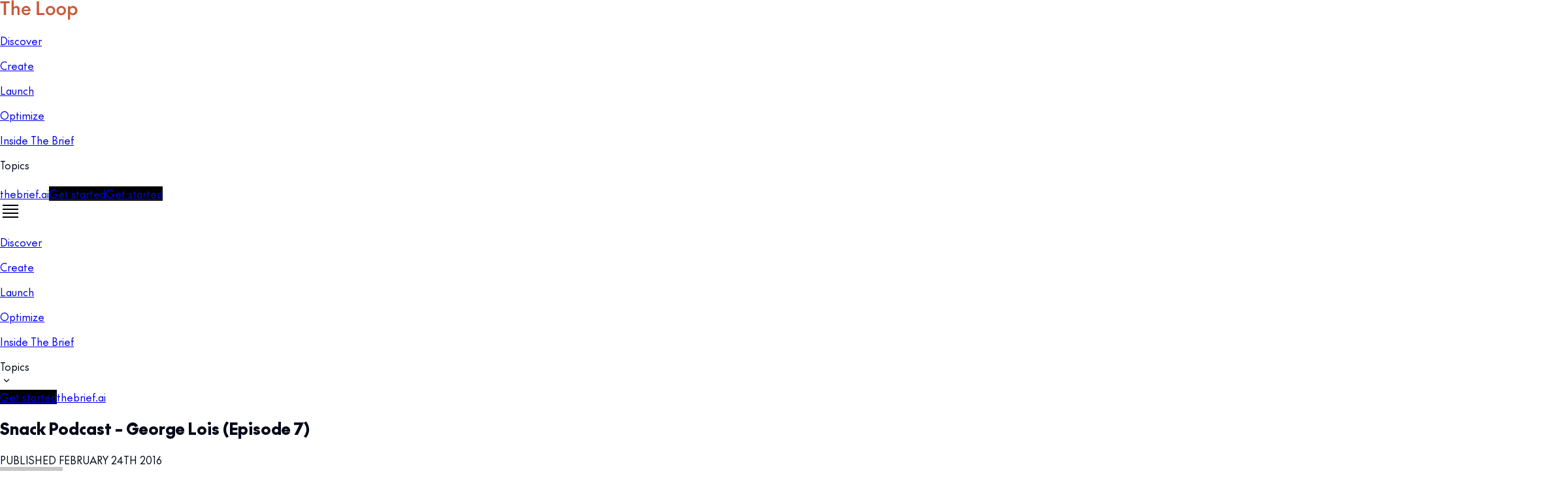

--- FILE ---
content_type: text/html; charset=utf-8
request_url: https://www.thebrief.ai/blog/snack-podcast-george-lois/amp/
body_size: 116698
content:
<!DOCTYPE html><html lang="en"><head><meta charSet="utf-8"/><meta name="viewport" content="width=device-width, initial-scale=1"/><link rel="preload" as="image" href="https://cdn.sanity.io/images/8wzdrx7x/production/93322585d069ebac10a51f8806ac3d3c40c6a59d-119x31.svg"/><link rel="preload" href="https://cdn.sanity.io/images/8wzdrx7x/production/9daf33b9473abafabe8c7c1825d57b180942d97e-96x96.jpg" as="image"/><link rel="preload" href="https://cdn.sanity.io/images/8wzdrx7x/production/1fef313b2287105af26ea6fee5deae576c474bfa-1125x645.webp" as="image"/><link rel="preload" href="https://cdn.sanity.io/images/8wzdrx7x/production/0900e7e33b563e7229d2fa4acdb875127f52cb4d-1600x800.png" as="image"/><link rel="preload" href="https://cdn.sanity.io/images/8wzdrx7x/production/8265d262a3a39a5cba568932871c0dc18a86a583-2400x1200.webp" as="image"/><link rel="preload" href="https://cdn.sanity.io/images/8wzdrx7x/production/3e0ba1dd244e483f18874a48d19f04e653ea06f2-1600x900.png" as="image"/><link rel="preload" href="https://cdn.sanity.io/images/8wzdrx7x/production/db19e0ba04ff4c2ba7f33378ec85a1ddc025c891-1600x900.png" as="image"/><link rel="preload" href="https://cdn.sanity.io/images/8wzdrx7x/production/0f76b1adb9fb1093885a50424a92c6058135bafd-1600x900.png" as="image"/><link rel="stylesheet" href="/_next/static/chunks/5c5aff2beec16391.css" data-precedence="next"/><link rel="stylesheet" href="/_next/static/chunks/534785638432a174.css" data-precedence="next"/><link rel="preload" as="script" fetchPriority="low" href="/_next/static/chunks/bf9e2be451dddca1.js"/><script src="/_next/static/chunks/d2af35ac69b72154.js" async=""></script><script src="/_next/static/chunks/9cec577de2fe9965.js" async=""></script><script src="/_next/static/chunks/ca611b815833177e.js" async=""></script><script src="/_next/static/chunks/a90b6b2d50216173.js" async=""></script><script src="/_next/static/chunks/3fa5fc04d319594c.js" async=""></script><script src="/_next/static/chunks/turbopack-8509d3530a8ce1a3.js" async=""></script><script src="/_next/static/chunks/d0b8996cb3d22274.js" async=""></script><script src="/_next/static/chunks/323d635601f7e244.js" async=""></script><script src="/_next/static/chunks/cc967a0154cb61cc.js" async=""></script><script src="/_next/static/chunks/bba1e3e1b39bc240.js" async=""></script><script src="/_next/static/chunks/0322706fc9db83c7.js" async=""></script><script src="/_next/static/chunks/73bda5d7d5bdda83.js" async=""></script><script src="/_next/static/chunks/dee8dd1922dff0de.js" async=""></script><script src="/_next/static/chunks/11522461ccd22178.js" async=""></script><script src="/_next/static/chunks/0688c2136b018a50.js" async=""></script><script src="/_next/static/chunks/3fc56a7901b1db2f.js" async=""></script><script src="/_next/static/chunks/dcd7e46c2c64f131.js" async=""></script><script src="/_next/static/chunks/fbf872293b859718.js" async=""></script><script src="/_next/static/chunks/731ad61c18e03c3b.js" async=""></script><script src="/_next/static/chunks/bf16fb24ffbd30f8.js" async=""></script><script src="/_next/static/chunks/6463771ccaae2f25.js" async=""></script><script src="/_next/static/chunks/e2448da2a6dd1c1a.js" async=""></script><script src="/_next/static/chunks/e1a6a25b1d1c85c8.js" async=""></script><script src="/_next/static/chunks/873cdea30778a4bb.js" async=""></script><script src="/_next/static/chunks/e5251d1847421d53.js" async=""></script><script src="/_next/static/chunks/8c19f7535f7983a0.js" async=""></script><link rel="preload" href="https://d2gla4g2ia06u2.cloudfront.net/public/images/website/404-page.webp" as="image"/><meta name="next-size-adjust" content=""/><title>Snack Podcast EP 7 - George Lois - The Brief AI</title><meta name="description" content="In this episode, we are going to talk about a controversial advertising figure. His name is George Lois and he is responsible for MTV’s and Xerox’s success."/><link rel="canonical" href="https://www.thebrief.ai/blog/snack-podcast-george-lois/"/><meta property="og:title" content="Snack Podcast EP 7 - George Lois - The Brief AI"/><meta property="og:description" content="In this episode, we are going to talk about a controversial advertising figure. His name is George Lois and he is responsible for MTV’s and Xerox’s success."/><meta property="og:url" content="https://www.thebrief.ai/blog/snack-podcast-george-lois/"/><meta property="og:site_name" content="Snack Podcast EP 7 - George Lois - The Brief AI"/><meta property="og:locale" content="en"/><meta property="og:image" content="https://cdn.sanity.io/images/8wzdrx7x/production/113c68087326280834f14940a5de89f8a987d606-680x350.png"/><meta property="og:type" content="website"/><meta name="twitter:card" content="summary_large_image"/><meta name="twitter:title" content="Snack Podcast EP 7 - George Lois - The Brief AI"/><meta name="twitter:description" content="In this episode, we are going to talk about a controversial advertising figure. His name is George Lois and he is responsible for MTV’s and Xerox’s success."/><meta name="twitter:image" content="https://cdn.sanity.io/images/8wzdrx7x/production/113c68087326280834f14940a5de89f8a987d606-680x350.png"/><link rel="icon" href="/favicon.ico?favicon.a5452a79.ico" sizes="48x48" type="image/x-icon"/><link rel="icon" href="/icon.ico?icon.a5452a79.ico" sizes="48x48" type="image/x-icon"/><link rel="apple-touch-icon" href="/apple-icon.png?apple-icon.eec8c99e.png" sizes="196x188" type="image/png"/><link rel="preconnect" href="https://dev.visualwebsiteoptimizer.com"/><link rel="preconnect" href="https://pipedream.wistia.com"/><link rel="preconnect" href="https://featureassets.org"/><script type="text/javascript">
    window.dataLayer = window.dataLayer || [];
    </script><script type="text/javascript">
    !function () {
        var analytics = window.analytics = window.analytics || []; if (!analytics.initialize) if (analytics.invoked) window.console && console.error && console.error("Segment snippet included twice."); else {
            analytics.invoked = !0; analytics.methods = ["trackSubmit", "trackClick", "trackLink", "trackForm", "pageview", "identify", "reset", "group", "track", "ready", "alias", "debug", "page", "screen", "once", "off", "on", "addSourceMiddleware", "addIntegrationMiddleware", "setAnonymousId", "addDestinationMiddleware", "register"]; analytics.factory = function (e) { return function () { if (window.analytics.initialized) return window.analytics[e].apply(window.analytics, arguments); var i = Array.prototype.slice.call(arguments); if (["track", "screen", "alias", "group", "page", "identify"].indexOf(e) > -1) { var c = document.querySelector("link[rel='canonical']"); i.push({ __t: "bpc", c: c && c.getAttribute("href") || void 0, p: location.pathname, u: location.href, s: location.search, t: document.title, r: document.referrer }) } i.unshift(e); analytics.push(i); return analytics } }; for (var i = 0; i < analytics.methods.length; i++) { var key = analytics.methods[i]; analytics[key] = analytics.factory(key) } analytics.load = function (key, i) { var t = document.createElement("script"); t.type = "text/javascript"; t.async = !0; t.src = "https://seg.thebrief.ai/analytics.js/v1/" + key + "/analytics.min.js"; var n = document.getElementsByTagName("script")[0]; n.parentNode.insertBefore(t, n); analytics._loadOptions = i }; analytics._writeKey = "cDC6BMDR7E0LEnTN2cFw17jtJkeyNeWJ"; analytics.SNIPPET_VERSION = "5.2.0";
            var SegmentStatus = function ({ payload, next }) {
                const isSegmentDisabled = Boolean(JSON.parse(localStorage.getItem('autoSaveDisabled') || 'false')) || window.location.pathname.includes('/impersonate/');
                if (isSegmentDisabled) return;

                next(payload);
            };
            analytics.addSourceMiddleware(SegmentStatus);
            analytics.load("cDC6BMDR7E0LEnTN2cFw17jtJkeyNeWJ", {
                integrations: {
                    'Segment.io': {
                        deliveryStrategy: {
                            config: {
                                keepalive: true,
                            },
                        },
                        apiHost: "seg-api.thebrief.ai/v1",
                    },
                }
            });
        }
    }();
    </script><script type="text/javascript">
    (function() {
        window.dataLayer = window.dataLayer || [];

        function loadGTMScript() {
            // Load Google Tag Manager dynamically
            (function(w,d,s,l,i){
                w[l]=w[l]||[];
                w[l].push({'gtm.start': new Date().getTime(),event:'gtm.js'});
                var f=d.getElementsByTagName(s)[0],
                j=d.createElement(s),dl=l!='dataLayer'?'&l='+l:'';
                j.async=true;
                j.src='https://www.googletagmanager.com/gtm.js?id='+i+dl;
                f.parentNode.insertBefore(j,f);
            })(window,document,'script','dataLayer','GTM-NPW6P7ZX');
        }

        const reportError = async (error) => {
            try {
                await fetch("https://cookie-handler.thebrief.ai/uuid/error", {
                    method: 'POST',
                    credentials: 'include',
                    headers: {
                        'Content-Type': 'application/json',
                    },
                    body: JSON.stringify({ error: { error, project: 'Website', url: window.location.href } }),
                });
            } catch (error) {
                console.error(error);
            }
        }

        const delay = (ms) => new Promise((resolve) => setTimeout(resolve, ms));

        const maxRetry = 3;
        const controller = new AbortController();
        const timeoutId = setTimeout(() => controller.abort(), 5000);

        async function getUUID(retryNumber) {
            try {
               const response = await fetch("https://cookie-handler.thebrief.ai/uuid/get-uuid", {
                   method: "GET",
                   credentials: "include",
                   signal: controller.signal,
               });
                clearTimeout(timeoutId);
                
                if (response.ok) {
                    const data = await response.json();
                    if (!data.UUID) {
                        reportError({ data, uuid: "no uuid" });
                    }

                    window.anonymousId = data.UUID;

                    const timerSegment = setInterval(() => {
                        if (window.analytics && data.UUID) {
                            window.analytics.setAnonymousId(data.UUID);
                            window.analytics.page();
                            clearInterval(timerSegment);
                            // Load GTM library
                            loadGTMScript();
                        }
                    }, 100);

                    const timerGTM = setInterval(() => {
                        if (window.dataLayer && data.UUID && !window.dataLayer.find(i => i?.uuid)) {
                            window.dataLayer.push({ uuid: data.UUID, event: "uuid" });
                            clearInterval(timerGTM);
                        }else if(window.dataLayer.find(i => i?.uuid)){
                            clearInterval(timerGTM);
                        }
                    }, 100);

                    setTimeout(() => {
                        timerSegment && clearInterval(timerSegment);
                        timerGTM && clearInterval(timerGTM);

                        if (!window.analytics || !data.UUID || !window.dataLayer) {
                            reportError({
                                analyticsLoaded: !!window?.analytics,
                                gtm: !!window?.dataLayer,
                                uuid: !!data?.UUID,
                                uuidValue: data?.UUID,
                            });
                        }
                    }, 10000);

                    // Ensure UUID is at the beginning of the dataLayer
                    window.dataLayer.push({ uuid: data.UUID, event: "uuid" });

                    // Continue loading other scripts after UUID is set
                    loadOtherScripts(); 
                } else {
                    clearTimeout(timeoutId);
                    if (retryNumber < maxRetry) {
                        await delay(1000);
                        await getUUID(retryNumber + 1);
                        return;
                    } else {
                        const errorMessage = await response.text();
                        reportError(errorMessage);
                        return;
                    }
                }
            } catch (error) {
                if (retryNumber < maxRetry) {
                    await delay(1000);
                    await getUUID(retryNumber + 1);
                    return;
                } else {
                    const errorObject = {
                        message: error.message,
                        name: error.name,
                        stack: error.stack,
                    };
                    reportError(errorObject);
                    return;
                }
            }
        }

        function loadOtherScripts() {
            // Load OneTrust Script
            const oneTrustScript = document.createElement('script');
            oneTrustScript.type = 'text/javascript';
            oneTrustScript.src = "https://cdn.cookielaw.org/scripttemplates/otSDKStub.js";
            oneTrustScript.dataset.domainScript = "0197f9a3-064e-77a1-ba19-6851543c4139";
            oneTrustScript.charset = "UTF-8";
            document.head.appendChild(oneTrustScript);

            const oneTrustScriptCall = document.createElement('script');
            oneTrustScriptCall.type = 'text/javascript';
            oneTrustScriptCall.innerHTML = 'function OptanonWrapper() { }';
            document.head.appendChild(oneTrustScriptCall);
        }

        // Fetch UUID and load other scripts
        getUUID(1);
    })();
    </script><script type="text/javascript">
    const searchParams = Object.fromEntries(new URL(window.location.href).searchParams);
    const {
        utm_source = '',
        utm_medium = '',
        utm_campaign = '',
        internal_campaign = '',
        internal_source = '',
        internal_medium = '',
    } = searchParams;

    if (utm_source || utm_medium || utm_campaign || internal_campaign || internal_source || internal_medium) {
        storeSourceParameters({
            utm_source,
            utm_medium,
            utm_campaign,
            internal_campaign,
            internal_source,
            internal_medium,
        });
    }

    function buildSourceCookieURL(queryParams) {
        let fetchUrl = "https://cookie-handler.thebrief.ai/utm/set-cookie";
        if (queryParams.toString()) {
            fetchUrl += "?" + queryParams.toString();
        }
        return fetchUrl;
    }

    async function storeSourceParameters({
        utm_source,
        utm_medium,
        utm_campaign,
        internal_campaign,
        internal_source,
        internal_medium,
    }) {
        try {
            const queryParams = new URLSearchParams();
            if (utm_source) queryParams.append('utm_source', utm_source);
            if (utm_medium) queryParams.append('utm_medium', utm_medium);
            if (utm_campaign) queryParams.append('utm_campaign', utm_campaign);
            if (internal_campaign) queryParams.append('internal_campaign', internal_campaign);
            if (internal_source) queryParams.append('internal_source', internal_source);
            if (internal_medium) queryParams.append('internal_medium', internal_medium);

            const fetchUrl = buildSourceCookieURL(queryParams);

            await fetch(fetchUrl, {
                method: 'POST',
                credentials: 'include',
            });
        } catch (e) {
            console.error(e);
        }
    }
    </script><style>
                    /* Critical styles to improve FCP */
                    body {
                        margin: 0;
                        font-family: var(--font-the-future), -apple-system, BlinkMacSystemFont, 'Segoe UI', 'Roboto', 'Oxygen', 'Ubuntu', 'Cantarell', 'Fira Sans', 'Droid Sans', 'Helvetica Neue', sans-serif;
                        -webkit-font-smoothing: antialiased;
                        -moz-osx-font-smoothing: grayscale;
                        background-color: #ffffff;
                        color: #020817;
                    }
                    
                    /* Prevent layout shift during font loading */
                    .font-loading {
                        font-family: -apple-system, BlinkMacSystemFont, 'Segoe UI', 'Roboto', sans-serif;
                    }
                    
                    /* Critical loading states */
                    .loading {
                        display: flex;
                        justify-content: center;
                        align-items: center;
                        height: 100vh;
                        background-color: #ffffff;
                    }
                    
                    /* Prevent FOUC */
                    .no-js {
                        display: none;
                    }
                </style><script type="text/javascript" id="vwoCode">
                    window._vwo_code ||
                    (function () {
                    var account_id = 985497,
                        version = 2.1,
                        settings_tolerance = 2000,
                        hide_element = "body",
                        hide_element_style =
                        "opacity:0 !important;filter:alpha(opacity=0) !important;background:none !important;transition:none !important;",
                        /* DO NOT EDIT BELOW THIS LINE */
                        f = false,
                        w = window,
                        d = document,
                        v = d.querySelector("#vwoCode"),
                        cK = "_vwo_" + account_id + "_settings",
                        cc = {};
                    try {
                        var c = JSON.parse(
                        localStorage.getItem("_vwo_" + account_id + "_config")
                        );
                        cc = c && typeof c === "object" ? c : {};
                    } catch (e) {}
                    var stT = cc.stT === "session" ? w.sessionStorage : w.localStorage;
                    code = {
                        nonce: v && v.nonce,
                        use_existing_jquery: function () {
                        return typeof use_existing_jquery !== "undefined"
                            ? use_existing_jquery
                            : undefined;
                        },
                        library_tolerance: function () {
                        return typeof library_tolerance !== "undefined"
                            ? library_tolerance
                            : undefined;
                        },
                        settings_tolerance: function () {
                        return cc.sT || settings_tolerance;
                        },
                        hide_element_style: function () {
                        return "{" + (cc.hES || hide_element_style) + "}";
                        },
                        hide_element: function () {
                        if (performance.getEntriesByName("first-contentful-paint")[0]) {
                            return "";
                        }
                        return typeof cc.hE === "string" ? cc.hE : hide_element;
                        },
                        getVersion: function () {
                        return version;
                        },
                        finish: function (e) {
                        if (!f) {
                            f = true;
                            var t = d.getElementById("_vis_opt_path_hides");
                            if (t) t.parentNode.removeChild(t);
                            if (e)
                            new Image().src =
                                "https://dev.visualwebsiteoptimizer.com/ee.gif?a=" +
                                account_id +
                                e;
                        }
                        },
                        finished: function () {
                        return f;
                        },
                        addScript: function (e) {
                        var t = d.createElement("script");
                        t.type = "text/javascript";
                        if (e.src) {
                            t.src = e.src;
                        } else {
                            t.text = e.text;
                        }
                        v && t.setAttribute("nonce", v.nonce);
                        d.getElementsByTagName("head")[0].appendChild(t);
                        },
                        load: function (e, t) {
                        var n = this.getSettings(),
                            i = d.createElement("script"),
                            r = this;
                        t = t || {};
                        if (n) {
                            i.textContent = n;
                            d.getElementsByTagName("head")[0].appendChild(i);
                            if (!w.VWO || VWO.caE) {
                            stT.removeItem(cK);
                            r.load(e);
                            }
                        } else {
                            var o = new XMLHttpRequest();
                            o.open("GET", e, true);
                            o.withCredentials = !t.dSC;
                            o.responseType = t.responseType || "text";
                            o.onload = function () {
                            if (t.onloadCb) {
                                return t.onloadCb(o, e);
                            }
                            if (o.status === 200 || o.status === 304) {
                                w._vwo_code.addScript({ text: o.responseText });
                            } else {
                                w._vwo_code.finish("&e=loading_failure:" + e);
                            }
                            };
                            o.onerror = function () {
                            if (t.onerrorCb) {
                                return t.onerrorCb(e);
                            }
                            w._vwo_code.finish("&e=loading_failure:" + e);
                            };
                            o.send();
                        }
                        },
                        getSettings: function () {
                        try {
                            var e = stT.getItem(cK);
                            if (!e) {
                            return;
                            }
                            e = JSON.parse(e);
                            if (Date.now() > e.e) {
                            stT.removeItem(cK);
                            return;
                            }
                            return e.s;
                        } catch (e) {
                            return;
                        }
                        },
                        init: function () {
                        if (d.URL.indexOf("__vwo_disable__") > -1) return;
                        var e = this.settings_tolerance();
                        w._vwo_settings_timer = setTimeout(function () {
                            w._vwo_code.finish();
                            stT.removeItem(cK);
                        }, e);
                        var t;
                        if (this.hide_element() !== "body") {
                            t = d.createElement("style");
                            var n = this.hide_element(),
                            i = n ? n + this.hide_element_style() : "",
                            r = d.getElementsByTagName("head")[0];
                            t.setAttribute("id", "_vis_opt_path_hides");
                            v && t.setAttribute("nonce", v.nonce);
                            t.setAttribute("type", "text/css");
                            if (t.styleSheet) t.styleSheet.cssText = i;
                            else t.appendChild(d.createTextNode(i));
                            r.appendChild(t);
                        } else {
                            t = d.getElementsByTagName('head')[0];
                            var i = d.createElement('div');
                            try {
                                var rootBg = window.getComputedStyle(document.documentElement).backgroundColor;
                            } catch (e) {
                                rootBg = "white";
                            }
                            i.style.cssText = 'z-index: 2147483647 !important;position: fixed !important;left: 0 !important;top: 0 !important;width: 100% !important;height: 100% !important;background:' + rootBg + ' !important;';
                            i.setAttribute('id', '_vis_opt_path_hides');
                            i.classList.add('_vis_hide_layer');
                            t.parentNode.insertBefore(i, t.nextSibling);
                        }
                        var o = window._vis_opt_url || d.URL,
                            s =
                            "https://dev.visualwebsiteoptimizer.com/j.php?a=" +
                            account_id +
                            "&u=" +
                            encodeURIComponent(o) +
                            "&vn=" +
                            version;
                        if (w.location.search.indexOf("_vwo_xhr") !== -1) {
                            this.addScript({ src: s });
                        } else {
                            this.load(s + "&x=true");
                        }
                        },
                    };
                    w._vwo_code = code;
                    code.init();
                    })();
                    (function () {
                        var i = window;
                        function t() {
                        if (i._vwo_code) {
                            var e = (t.hidingStyle =
                            document.getElementById("_vis_opt_path_hides") || t.hidingStyle);
                            if (
                            !i._vwo_code.finished() &&
                            !_vwo_code.libExecuted &&
                            (!i.VWO || !VWO.dNR)
                            ) {
                            if (!document.getElementById("_vis_opt_path_hides")) {
                                document.getElementsByTagName("head")[0].appendChild(e);
                            }
                            requestAnimationFrame(t);
                            }
                        }
                        }
                        t();
                    })();
                </script><script type="application/ld+json">[{"@context":"https://schema.org","@id":"https://www.thebrief.ai#organization","@type":"Organization","name":"The Brief AI","alternateName":"The Brief","url":"https://www.thebrief.ai","logo":{"@type":"ImageObject","@id":"https://www.thebrief.ai#logo","url":"https://www.thebrief.ai/favicon.ico","width":244,"height":238,"caption":"The Brief AI"},"image":{"@id":"https://www.thebrief.ai#logo"},"sameAs":["https://www.creatopy.com/#organization","https://www.creatopy.com/","https://www.linkedin.com/company/thebriefai/","https://x.com/the_brief_ai/","https://www.facebook.com/thebriefai","https://www.instagram.com/thebrief.ai","https://www.youtube.com/channel/UC49wCDKjcxy9--qt24rtSVQ","https://www.pinterest.com/thebriefai","https://www.tiktok.com/@thebriefai","https://www.crunchbase.com/organization/thebrief","https://www.g2.com/products/the-brief","https://www.producthunt.com/products/the-brief-2"],"foundingDate":"2025-10-01","foundingLocation":{"@type":"Place","name":"San Francisco, CA, USA"},"employee":[{"@type":"Person","@id":"https://www.thebrief.ai#person-ceo","name":"Tammy H. Nam","jobTitle":"Chief Executive Officer (CEO)","sameAs":["https://www.linkedin.com/in/tammynam"]},{"@type":"Person","@id":"https://www.thebrief.ai#person-cpo","name":"Thibault Imbert","jobTitle":"Chief Product Officer (CPO)","sameAs":["https://www.linkedin.com/in/thibaultimbert","https://twitter.com/thibault_imbert"]}],"contactPoint":[{"@type":"ContactPoint","contactType":"customer support","email":"support@thebrief.ai","areaServed":"Worldwide","availableLanguage":["en"]}]},{"@context":"https://schema.org","@type":"WebPage","@id":"https://www.thebrief.ai/blog/snack-podcast-george-lois/amp/","name":"Snack Podcast EP 7 - George Lois","description":"In this episode, we are going to talk about a controversial advertising figure. His name is George Lois and he is responsible for MTV’s and Xerox’s success.","isPartOf":{"@id":"https://www.thebrief.ai/blog#website"},"url":"https://www.thebrief.ai/blog/snack-podcast-george-lois/amp/","inLanguage":"en-US","datePublished":"2025-09-09T12:37:10.000Z","dateModified":"2025-11-06T11:14:42.000Z","primaryImageOfPage":{"@id":"https://www.thebrief.ai/blog/snack-podcast-george-lois/amp#primaryimage"},"image":{"@id":"https://www.thebrief.ai/blog/snack-podcast-george-lois/amp#primaryimage"},"breadcrumb":{"@id":"https://www.thebrief.ai/blog/snack-podcast-george-lois/amp#breadcrumb"},"potentialAction":[{"@type":"ReadAction","target":["https://www.thebrief.ai/blog/snack-podcast-george-lois/amp/"]}]},{"@context":"https://schema.org","@id":"https://www.thebrief.ai/blog#website","@type":"WebSite","name":"The Brief AI Blog","url":"https://www.thebrief.ai/blog","description":"The Brief blog keeps you in The Loop on AI marketing & advertising with creative automation insights to discover, create, launch, and optimize your ads.","publisher":{"@id":"https://www.thebrief.ai/blog#organization"},"potentialAction":[{"@type":"SearchAction","target":{"@type":"EntryPoint","urlTemplate":"https://www.thebrief.ai/blog/?s={search_term_string}"},"query-input":{"@type":"PropertyValueSpecification","valueRequired":true,"valueName":"search_term_string"}}],"inLanguage":"en-US"},{"@context":"https://schema.org","@type":"Article","@id":"https://www.thebrief.ai/blog/snack-podcast-george-lois/amp#article","isPartOf":{"@id":"https://www.thebrief.ai/blog/snack-podcast-george-lois/amp"},"author":{"name":"Andrei Florea","@id":"https://www.thebrief.ai/blog#person-andreiflorea"},"headline":"Snack Podcast EP 7 - George Lois","datePublished":"2016-02-24T15:10:49.000Z","dateModified":"2025-11-06T11:14:42.000Z","mainEntityOfPage":{"@id":"https://www.thebrief.ai/blog/snack-podcast-george-lois/amp"},"wordCount":1630,"publisher":{"@id":"https://www.thebrief.ai#organization"},"image":{"@id":"https://www.thebrief.ai/blog/snack-podcast-george-lois/amp#primaryimage"},"keywords":["Community Engagement","Company & Culture"],"articleSection":["Discover"],"inLanguage":"en-US"},{"@context":"https://schema.org","@type":"ImageObject","@id":"https://www.thebrief.ai/blog/snack-podcast-george-lois/amp#primaryimage","inLanguage":"en-US"},{"@context":"https://schema.org","@type":"BreadcrumbList","itemListElement":[{"@type":"ListItem","position":1,"name":"Home","item":"https://www.thebrief.ai/blog/"},{"@type":"ListItem","position":2,"name":"Discover","item":"https://www.thebrief.ai/blog/category/discover/"},{"@type":"ListItem","position":3,"name":"Snack Podcast EP 7 - George Lois"}],"@id":"https://www.thebrief.ai/blog/snack-podcast-george-lois/amp#breadcrumb"},{"@context":"https://schema.org","@type":"Person","@id":"https://www.thebrief.ai#person-andreiflorea","name":"Andrei Florea","description":"","image":{"@type":"ImageObject","inLanguage":"en-US","@id":"https://www.thebrief.ai#person-image-andreiflorea","url":"https://cdn.sanity.io/images/8wzdrx7x/production/9daf33b9473abafabe8c7c1825d57b180942d97e-96x96.jpg","contentUrl":"https://cdn.sanity.io/images/8wzdrx7x/production/9daf33b9473abafabe8c7c1825d57b180942d97e-96x96.jpg","caption":"Andrei Florea"},"url":"https://www.thebrief.ai/blog/author/andreiflorea"},{"@context":"https://schema.org","@type":"NewsArticle","mainEntityOfPage":{"@type":"WebPage","@id":"https://www.thebrief.ai/blog/snack-podcast-george-lois/amp"},"headline":"Snack Podcast EP 7 - George Lois","image":[null],"author":{"@type":"Person","name":"Andrei Florea"},"publisher":{"@type":"Organization","name":"The Brief AI Blog","logo":{"@type":"ImageObject","url":"https://www.thebrief.ai/favicon.ico"}},"datePublished":"2016-02-24T15:10:49.000Z","dateModified":"2025-09-09T12:37:10.000Z","inLanguage":"en-US"},{"@context":"https://schema.org","@type":"ItemList","name":"Posts","itemListElement":[{"@type":"ListItem","position":1,"name":"10 Best AI Banner Generators for 2026","url":"https://www.thebrief.ai/best-ai-banner-generators","image":"https://cdn.sanity.io/images/8wzdrx7x/production/1fef313b2287105af26ea6fee5deae576c474bfa-1125x645.webp"},{"@type":"ListItem","position":2,"name":"How The Brief’s Integrations Simplify Ad Design Workflows","url":"https://www.thebrief.ai/thebrief-integrations","image":"https://cdn.sanity.io/images/8wzdrx7x/production/0900e7e33b563e7229d2fa4acdb875127f52cb4d-1600x800.png"},{"@type":"ListItem","position":3,"name":"Facebook Cover Photo Size (2026 Update): Pixel Perfect Size Guide","url":"https://www.thebrief.ai/facebook-cover-photo-size","image":"https://cdn.sanity.io/images/8wzdrx7x/production/8265d262a3a39a5cba568932871c0dc18a86a583-2400x1200.webp"},{"@type":"ListItem","position":4,"name":"How to Increase Ad Campaign Performance in 2023: Interview On Growth Marketing Toolbox Podcast","url":"https://www.thebrief.ai/growth-marketing-toolbox-podcast","image":"https://cdn.sanity.io/images/8wzdrx7x/production/3e0ba1dd244e483f18874a48d19f04e653ea06f2-1600x900.png"},{"@type":"ListItem","position":5,"name":"Short-Form Video Platforms: The Power of Ad Creatives","url":"https://www.thebrief.ai/the-power-of-ad-creatives","image":"https://cdn.sanity.io/images/8wzdrx7x/production/db19e0ba04ff4c2ba7f33378ec85a1ddc025c891-1600x900.png"},{"@type":"ListItem","position":6,"name":"Survey: 10 Consumer Trends to Keep an Eye on in 2022","url":"https://www.thebrief.ai/survey-consumer-trends-2022","image":"https://cdn.sanity.io/images/8wzdrx7x/production/0f76b1adb9fb1093885a50424a92c6058135bafd-1600x900.png"}]}]</script><script src="/_next/static/chunks/a6dad97d9634a72d.js" noModule=""></script></head><body class="flex min-h-screen flex-col overflow-x-hidden bg-transparent thefuture_af9b4596-module__x0huXa__variable"><div hidden=""><!--$--><!--/$--></div><div><div id="g_id_onload" data-client_id="583800495798-dutacsm2hlf0fhenuvvrki14iv2qu28l.apps.googleusercontent.com" data-context="signin" data-ux_mode="redirect" data-login_uri="https://graphql.thebrief.ai/auth/google-one-tap" data-nonce="false" data-auto_select="false" data-itp_support="true" data-cancel_on_tap_outside="false"></div><div class="g_id_signin" data-type="standard" data-shape="rectangular" data-theme="outline" data-text="signin_with" data-size="large" data-logo_alignment="left"></div></div><div class="fixed z-50 w-full"><div class="fixed z-50 w-full"><section class="relative flex w-full h-[80px] border-b px-4 sm:px-8 lg:px-0 bg-background" style="transition:background-color 0.1s ease-in-out;--background:rgba(255,255,255,1);--foreground:rgba(18,18,20,1);--body-foreground:rgba(81,83,91,1);--secondary:rgba(0,0,0,0.25);--border:rgba(0,0,0,0.2);--placeholder:rgba(230,232,235,1);--tertiary:rgba(243,241,255,1);--tertiary-foreground:rgba(232,232,232,1);--input:rgba(0,0,0,0.05);--primary:rgba(0,0,0,1);--primary-foreground:rgba(255,255,255,1);--primary-no-alpha:rgba(0,0,0,1);--accent-foreground:rgba(0,0,0,1);--link:rgba(0,0,0,1)"><div class="mx-auto box-content lg:w-auto grid gap-4 sm:gap-8 grid-cols-4 sm:grid-cols-6 w-full md:grid-cols-8 lg:grid-cols-[repeat(12,3rem)] xl:grid-cols-[repeat(12,4.5rem)] 2xl:grid-cols-[repeat(12,5rem)]"><div class="z-50 flex gap-6 xl:gap-7 w-full items-center h-full lg:col-span-12 md:col-span-8 sm:col-span-6 col-span-4"><div class="align-left h-full content-center justify-start"><a class="flex w-fit items-center" href="/blog/"><img alt="The Loop" width="119" height="31" decoding="async" data-nimg="1" class="h-full min-w-[119px]" style="color:transparent" src="https://cdn.sanity.io/images/8wzdrx7x/production/93322585d069ebac10a51f8806ac3d3c40c6a59d-119x31.svg"/></a></div><div class="align-right flex grow items-center h-full gap-2 sm:gap-7"><div class="align-right flex h-full w-full select-none items-center justify-end lg:gap-3 xl:gap-7 lg:justify-between"><div class="h-full hidden md:flex"><div class="flex"><div class="h-full"><div class="h-full mr-6 xl:mr-7"><div class="flex h-full border-b border-b-[transparent]"><div class="group w-fit cursor-pointer h-full"><a class="flex h-full items-center" href="/blog/category/discover/"><p class="font-the-future text-foreground text-link-lg font-medium">Discover</p></a></div></div></div></div></div><div class="flex"><div class="h-full"><div class="h-full mr-6 xl:mr-7"><div class="flex h-full border-b border-b-[transparent]"><div class="group w-fit cursor-pointer h-full"><a class="flex h-full items-center" href="/blog/category/create/"><p class="font-the-future text-foreground text-link-lg font-medium">Create</p></a></div></div></div></div></div><div class="flex"><div class="h-full"><div class="h-full mr-6 xl:mr-7"><div class="flex h-full border-b border-b-[transparent]"><div class="group w-fit cursor-pointer h-full"><a class="flex h-full items-center" href="/blog/category/launch/"><p class="font-the-future text-foreground text-link-lg font-medium">Launch</p></a></div></div></div></div></div><div class="flex"><div class="h-full"><div class="h-full mr-6 xl:mr-7"><div class="flex h-full border-b border-b-[transparent]"><div class="group w-fit cursor-pointer h-full"><a class="flex h-full items-center" href="/blog/category/optimize/"><p class="font-the-future text-foreground text-link-lg font-medium">Optimize</p></a></div></div></div></div></div><div class="flex"><div class="h-full"><div class="h-full mr-6 xl:mr-7"><div class="flex h-full border-b border-b-[transparent]"><div class="group w-fit cursor-pointer h-full"><a class="flex h-full items-center" href="/blog/category/inside-the-brief/"><p class="font-the-future text-foreground text-link-lg font-medium">Inside The Brief</p></a></div></div></div></div></div><div class="flex"><div class="h-full"><div class="h-full mr-6 xl:mr-7"><div class="flex h-full border-b border-b-[transparent]"><div class="group w-fit cursor-pointer h-full"><div class="flex h-full items-center gap-1"><span class="font-the-future text-foreground text-link-lg font-medium">Topics</span><div class="relative flex h-full"><div class="flex h-full items-center"><span class="inline-flex content-center items-center h-5 w-5"><svg xmlns="http://www.w3.org/2000/svg" width="16" height="16" viewBox="0 0 16 16" fill="none" class="fill-foreground"><path d="M12.295 8.295L8.5 12.085V2H7.5V12.085L3.705 8.295L3 9L8 14L13 9L12.295 8.295Z"></path></svg></span></div></div></div></div></div></div></div></div></div><div class="flex items-center gap-3 xl:gap-7"><a aria-label="thebrief.ai" class="ring-offset-background items-center justify-center rounded-full focus-visible:ring-transparent transition-colors focus-visible:outline-hidden focus-visible:ring-2 focus-visible:ring-offset-2 font-the-future whitespace-nowrap font-medium disabled:opacity-50 cursor-pointer text-foreground hover:bg-input border text-xs-medium px-[16px] py-[6px] select-none hidden h-[36px] md:flex" href="https://www.thebrief.ai/">thebrief.ai</a><a aria-label="Get started" class="ring-offset-background items-center justify-center rounded-full focus-visible:ring-transparent transition-colors focus-visible:outline-hidden focus-visible:ring-2 focus-visible:ring-offset-2 font-the-future whitespace-nowrap font-medium disabled:opacity-50 cursor-pointer bg-primary-no-alpha text-primary-foreground hover:opacity-80 text-xs-medium select-none px-[12px] py-[4px] sm:px-[16px] sm:py-[6px] h-[36px] hidden md:flex border-border border" href="https://app.thebrief.ai/auth/create-account/?internal_source=blog&amp;internal_medium=blog_menu&amp;internal_campaign=get_started_topnav">Get started</a><a aria-label="Get started" class="ring-offset-background items-center justify-center rounded-full focus-visible:ring-transparent transition-colors focus-visible:outline-hidden focus-visible:ring-2 focus-visible:ring-offset-2 font-the-future whitespace-nowrap font-medium disabled:opacity-50 cursor-pointer bg-primary-no-alpha text-primary-foreground hover:opacity-80 text-xs-medium select-none px-[12px] py-[4px] sm:px-[16px] sm:py-[6px] h-[36px] hidden border-border border" href="https://app.thebrief.ai/auth/create-account/?internal_source=blog&amp;internal_medium=blog_menu&amp;internal_campaign=get_started_topnav">Get started</a></div></div><div class="flex md:hidden!"><span class="inline-flex content-center items-center fill-foreground w-auto cursor-pointer"><svg xmlns="http://www.w3.org/2000/svg" width="32" height="32" viewBox="0 0 32 32"><g id="menu 1" clip-path="url(#clip0_6967_14631)"><path id="Vector" d="M28 6H4V8H28V6Z"></path><path id="Vector_2" d="M28 24H4V26H28V24Z"></path><path id="Vector_3" d="M28 12H4V14H28V12Z"></path><path id="Vector_4" d="M28 18H4V20H28V18Z"></path></g><defs><clipPath id="clip0_6967_14631"><rect width="32" height="32" fill="white"></rect></clipPath></defs></svg></span></div></div></div></div></section><div class="md:hidden hidden"><section class="relative flex w-full" style="height:calc(100dvh - 80px);--background:rgba(255,255,255,1);--foreground:rgba(18,18,20,1);--body-foreground:rgba(81,83,91,1);--secondary:rgba(0,0,0,0.25);--border:rgba(0,0,0,0.2);--placeholder:rgba(230,232,235,1);--tertiary:rgba(243,241,255,1);--tertiary-foreground:rgba(232,232,232,1);--input:rgba(0,0,0,0.05);--primary:rgba(0,0,0,1);--primary-foreground:rgba(255,255,255,1);--primary-no-alpha:rgba(0,0,0,1);--accent-foreground:rgba(0,0,0,1);--link:rgba(0,0,0,1)"><div class="mx-auto box-content lg:w-auto grid gap-4 sm:gap-8 grid-cols-4 sm:grid-cols-6 w-full md:grid-cols-8 lg:grid-cols-[repeat(12,3rem)] xl:grid-cols-[repeat(12,4.5rem)] 2xl:grid-cols-[repeat(12,5rem)]"><div class="z-50 h-full w-full overflow-auto lg:col-span-12 md:col-span-8 sm:col-span-6 col-span-4"><div class="w-full"><div class="flex h-full border-b border-b-[transparent]"><div class="group h-full cursor-pointer w-full"><a class="flex h-full items-center px-4 py-5 sm:px-8 md:pl-8 lg:px-0 lg:py-[29px]" href="/blog/category/discover/"><p class="font-the-future text-foreground text-link-lg font-medium">Discover</p></a></div></div></div><div class="w-full"><div class="flex h-full border-b border-b-[transparent]"><div class="group h-full cursor-pointer w-full"><a class="flex h-full items-center px-4 py-5 sm:px-8 md:pl-8 lg:px-0 lg:py-[29px]" href="/blog/category/create/"><p class="font-the-future text-foreground text-link-lg font-medium">Create</p></a></div></div></div><div class="w-full"><div class="flex h-full border-b border-b-[transparent]"><div class="group h-full cursor-pointer w-full"><a class="flex h-full items-center px-4 py-5 sm:px-8 md:pl-8 lg:px-0 lg:py-[29px]" href="/blog/category/launch/"><p class="font-the-future text-foreground text-link-lg font-medium">Launch</p></a></div></div></div><div class="w-full"><div class="flex h-full border-b border-b-[transparent]"><div class="group h-full cursor-pointer w-full"><a class="flex h-full items-center px-4 py-5 sm:px-8 md:pl-8 lg:px-0 lg:py-[29px]" href="/blog/category/optimize/"><p class="font-the-future text-foreground text-link-lg font-medium">Optimize</p></a></div></div></div><div class="w-full"><div class="flex h-full border-b border-b-[transparent]"><div class="group h-full cursor-pointer w-full"><a class="flex h-full items-center px-4 py-5 sm:px-8 md:pl-8 lg:px-0 lg:py-[29px]" href="/blog/category/inside-the-brief/"><p class="font-the-future text-foreground text-link-lg font-medium">Inside The Brief</p></a></div></div></div><div class="w-full"><div class="flex h-full border-b border-b-[transparent]"><div class="group h-full cursor-pointer w-full"><div class="flex h-full items-center gap-1 px-4 py-5 sm:px-8 md:pl-8 lg:px-0 lg:py-[29px]"><span class="font-the-future text-foreground text-link-lg font-medium">Topics</span><div class="relative flex h-full"><div class="flex h-full items-center"><span class="inline-flex content-center items-center h-5 w-5"><svg width="20" height="21" xmlns="http://www.w3.org/2000/svg" class="fill-foreground"><path d="M10 13.625 5.625 9.25l.875-.875 3.5 3.5 3.5-3.5.875.875L10 13.625Z"></path></svg></span></div></div></div></div></div></div><div class="flex w-full flex-col gap-4 p-4 sm:flex-row sm:p-8"><a aria-label="Get started" class="ring-offset-background inline-flex items-center justify-center rounded-full focus-visible:ring-transparent transition-colors focus-visible:outline-hidden focus-visible:ring-2 focus-visible:ring-offset-2 font-the-future whitespace-nowrap font-medium disabled:opacity-50 cursor-pointer bg-primary-no-alpha text-primary-foreground border hover:opacity-80 text-sm-medium w-full px-[20px] py-[10px] sm:w-auto select-none sm:w-full" href="https://app.thebrief.ai/auth/create-account?internal_source=blog&amp;internal_medium=blog_menu&amp;internal_campaign=get_started_topnav">Get started</a><a aria-label="thebrief.ai" class="ring-offset-background inline-flex items-center justify-center rounded-full focus-visible:ring-transparent transition-colors focus-visible:outline-hidden focus-visible:ring-2 focus-visible:ring-offset-2 font-the-future whitespace-nowrap font-medium disabled:opacity-50 cursor-pointer text-foreground hover:bg-input border text-sm-medium w-full px-[20px] py-[10px] sm:w-auto select-none sm:w-full" href="https://www.thebrief.ai/">thebrief.ai</a></div></div></div></section></div></div></div><div style="padding-bottom:0;min-height:0"></div><div class="relative z-10" style="--background:rgba(255,255,255,1);--foreground:rgba(18,18,20,1);--body-foreground:rgba(81,83,91,1);--secondary:rgba(0,0,0,0.25);--border:rgba(0,0,0,0.2);--placeholder:rgba(230,232,235,1);--tertiary:rgba(243,241,255,1);--tertiary-foreground:rgba(232,232,232,1);--input:rgba(0,0,0,0.05);--primary:rgba(0,0,0,1);--primary-foreground:rgba(255,255,255,1);--primary-no-alpha:rgba(0,0,0,1);--accent-foreground:rgba(0,0,0,1);--link:rgba(0,0,0,1)"><div class="modules-container h-auto grow [&amp;&gt;*:first-child]:pt-[80px]"><section class="relative flex w-full"><div class="mx-auto box-content lg:w-auto grid gap-4 sm:gap-8 grid-cols-4 sm:grid-cols-6 w-full md:grid-cols-8 lg:grid-cols-[repeat(12,3rem)] xl:grid-cols-[repeat(12,4.5rem)] 2xl:grid-cols-[repeat(12,5rem)] px-4 py-16 sm:px-8"><div class="relative col-span-4 flex flex-col justify-center gap-8 sm:col-span-6 md:col-span-8 lg:col-span-6 xl:col-span-5 lg:justify-self-end"><div class="relative flex w-full flex-col gap-6 text-start md:gap-4"><h1 class="text-foreground font-the-future font-medium text-3xl">Snack Podcast – George Lois (Episode 7)</h1><div class="text-muted-foreground font-the-future text-xs font-medium">PUBLISHED FEBRUARY 24TH 2016</div></div><div class="flex items-center gap-4"><a class="flex items-center gap-4 transition-opacity hover:opacity-80" href="/blog/author/andreiflorea"><div class="shrink-0"><img src="https://cdn.sanity.io/images/8wzdrx7x/production/9daf33b9473abafabe8c7c1825d57b180942d97e-96x96.jpg" alt="Andrei Florea" class="h-16 w-16 rounded-full object-cover"/></div><div class="flex flex-col"><p class="text-foreground font-the-future font-medium text-lg">Andrei Florea</p></div></a></div></div></div></section><section class="relative flex w-full py-8"><div class="mx-auto box-content lg:w-auto grid sm:gap-8 grid-cols-4 sm:grid-cols-6 w-full md:grid-cols-8 lg:grid-cols-[repeat(12,3rem)] xl:grid-cols-[repeat(12,4.5rem)] 2xl:grid-cols-[repeat(12,5rem)] px-4 sm:px-8 gap-8"><div class="col-span-4 sm:col-span-6 md:col-span-5 lg:col-span-6 lg:col-start-2 lg:col-end-8"><div class="portable-text text-foreground font-the-future scroll-smooth font-medium"><div><figure class="my-6"><img alt="Snack Podcast – George Lois" loading="lazy" width="680" height="350" decoding="async" data-nimg="1" style="color:transparent" sizes="(max-width: 768px) 100vw, 768px" srcSet="/_next/image?url=https%3A%2F%2Fcdn.sanity.io%2Fimages%2F8wzdrx7x%2Fproduction%2F113c68087326280834f14940a5de89f8a987d606-680x350.png&amp;w=640&amp;q=75 640w, /_next/image?url=https%3A%2F%2Fcdn.sanity.io%2Fimages%2F8wzdrx7x%2Fproduction%2F113c68087326280834f14940a5de89f8a987d606-680x350.png&amp;w=750&amp;q=75 750w, /_next/image?url=https%3A%2F%2Fcdn.sanity.io%2Fimages%2F8wzdrx7x%2Fproduction%2F113c68087326280834f14940a5de89f8a987d606-680x350.png&amp;w=828&amp;q=75 828w, /_next/image?url=https%3A%2F%2Fcdn.sanity.io%2Fimages%2F8wzdrx7x%2Fproduction%2F113c68087326280834f14940a5de89f8a987d606-680x350.png&amp;w=1080&amp;q=75 1080w, /_next/image?url=https%3A%2F%2Fcdn.sanity.io%2Fimages%2F8wzdrx7x%2Fproduction%2F113c68087326280834f14940a5de89f8a987d606-680x350.png&amp;w=1200&amp;q=75 1200w, /_next/image?url=https%3A%2F%2Fcdn.sanity.io%2Fimages%2F8wzdrx7x%2Fproduction%2F113c68087326280834f14940a5de89f8a987d606-680x350.png&amp;w=1920&amp;q=75 1920w, /_next/image?url=https%3A%2F%2Fcdn.sanity.io%2Fimages%2F8wzdrx7x%2Fproduction%2F113c68087326280834f14940a5de89f8a987d606-680x350.png&amp;w=2048&amp;q=75 2048w, /_next/image?url=https%3A%2F%2Fcdn.sanity.io%2Fimages%2F8wzdrx7x%2Fproduction%2F113c68087326280834f14940a5de89f8a987d606-680x350.png&amp;w=3840&amp;q=75 3840w" src="/_next/image?url=https%3A%2F%2Fcdn.sanity.io%2Fimages%2F8wzdrx7x%2Fproduction%2F113c68087326280834f14940a5de89f8a987d606-680x350.png&amp;w=3840&amp;q=75"/></figure></div><p class="font-the-future text-sm-regular text-body-foreground font-regular !my-0 py-2">In today’s episode, we are going to talk about a controversial advertising figure. </p><p class="font-the-future text-sm-regular text-body-foreground font-regular !my-0 py-2">His name is George Lois and he is responsible for MTV’s and Xerox’s success. There are a few things that you can learn from Lois, perseverance is one of them.</p><blockquote class="text-foreground font-the-future text-base-regular font-regular !my-0 py-2"><em class="italic">The advertiser shout strive to create something truly memorable because the lack of audacity, is the constituent element of mediocrity.</em></blockquote><p class="font-the-future text-sm-regular text-body-foreground font-regular !my-0 py-2">Enjoy.</p><h2 class="text-foreground font-the-future font-medium text-lg lg:text-xl !my-0 py-3" style="scroll-margin-top:var(--megamenu-height, 80px)" id="script"><strong class="font-semibold">Script: </strong></h2><p class="font-the-future text-sm-regular text-body-foreground font-regular !my-0 py-2">He was born and raised in Bronx, New York in June 1931, by his Greek immigrants parents. He attended Pratt Institute(which is also the college where Paul Rand studied) for only one year when he dropped out and went to work for Reba Sochis.</p><p class="font-the-future text-sm-regular text-body-foreground font-regular !my-0 py-2">After six months he was drafted into the army to fight in the Korean War. When the war ended, he worked for the advertising and promotions department at CBS where he designed print and media projects.</p><p class="font-the-future text-sm-regular text-body-foreground font-regular !my-0 py-2">This ended shortly due to a job offer he received from Papert Koenig Lois in 1960. In 1967, he left to form Lois Holland Callaway. His last agency, Lois/USA, which created memorable campaigns for clients such as Minolta, Tourneau and The Four Seasons, ended its run in 1999.During his career, he successfully designed and implemented powerful ad campaigns. Xerox, Tommy Hilfiger, ESPN, and MTV are just a few companies that choose Lois to promote their brand. George Lois was the type of advertiser that accepted any challenge. He often took a failing brand and transformed it into a worldwide success.</p><p class="font-the-future text-sm-regular text-body-foreground font-regular !my-0 py-2">During his career, he successfully designed and implemented powerful ad campaigns. Xerox, Tommy Hilfiger, ESPN, and MTV are just a few companies that choose Lois to promote their brand. George Lois was the type of advertiser that accepted any challenge. He often took a failing brand and transformed it into a worldwide success.</p><p class="font-the-future text-sm-regular text-body-foreground font-regular !my-0 py-2">MTV was one of these marketing miracles. Everyone was skeptical when the MTV founders first presented the idea. It soon became a complete failure. A 24-hour rock ‘n’ roll channel didn’t seem a good idea at first.</p><p class="font-the-future text-sm-regular text-body-foreground font-regular !my-0 py-2">Music publishers, record companies, advertisers and cable operators all doubted MTV’s success. After a year of failing, they asked George Lois to change everyone’s mind through an ad campaign, and he did that, sort of. “I had a better idea, the Big Idea: to go right to the rock-loving audience and shove MTV down the rock-hating cable operators’ thoughts”. His “I want my MTV” went viral within minutes after the commercial was displayed on the TV.</p><p class="font-the-future text-sm-regular text-body-foreground font-regular !my-0 py-2">His “I want my MTV” went viral within minutes after the commercial was displayed on the TV.</p><p class="font-the-future text-sm-regular text-body-foreground font-regular !my-0 py-2">Another great success was Xerox. The process of Xerography was invented in 1938 by Chester Carlson, who made his huge discovery in isolation and gave it to more than 20 influential corporations among them IBM, General Electric, and RCA. The loathsome No-Men of Corporate America turned him down, missing the opportunity to produce what Fortune magazine would recognize as “the most successful product ever manufactured in America.” In the early sixties, Carlson made a deal with the Haloid Company, a small photographic-supply company and produced the Haloid Xerox 914.</p><p class="font-the-future text-sm-regular text-body-foreground font-regular !my-0 py-2">The process of Xerography was invented in 1938 by Chester Carlson, who made his huge discovery in isolation and gave it to more than 20 influential corporations among them IBM, General Electric, and RCA. The loathsome No-Men of Corporate America turned him down, missing the opportunity to produce what Fortune magazine would recognize as “the most successful product ever manufactured in America.” In the early sixties, Carlson made a deal with the Haloid Company, a small photographic-supply company and produced the Haloid Xerox 914.</p><p class="font-the-future text-sm-regular text-body-foreground font-regular !my-0 py-2">The loathsome No-Men of Corporate America turned him down, missing the opportunity to produce what Fortune magazine would recognize as “the most successful product ever manufactured in America.” In the early sixties, Carlson made a deal with the Haloid Company, a small photographic-supply company and produced the Haloid Xerox 914.</p><p class="font-the-future text-sm-regular text-body-foreground font-regular !my-0 py-2">In 1960, while George still worked for Papert Koenig Lois, he started working with Haloid-Xerox. Lois told Carson that he could make his incredible new product popular and prestigious overnight if he would let him do a classy presentation on TV.This process started with changing the company&#x27;s name from Haloid-Xerox to Xerox. The very first commercial they made, aimed at a mere 5000 purchasing agents. The commercial began showing a little girl visiting his father’s office, where she ran off a Xerox copy for him and ended with the puzzled dad unable to figure out which one was the original. This was a fantastic ad but slightly controversial. The Federal Trade Commission found the ad deceiving and ordered to stop displaying it. George’s response was priceless.</p><p class="font-the-future text-sm-regular text-body-foreground font-regular !my-0 py-2">He immediately rescheduled another shoot where they used a chimpanzee instead of the girl. The chimp lifted the Xerox pad, placed the original in place, pressed the right buttons and took the copy to the same actor who played the father&#x27;s role in the first place.</p><p class="font-the-future text-sm-regular text-body-foreground font-regular !my-0 py-2">This process started with changing the company&#x27;s name from Haloid-Xerox to Xerox. The very first commercial they made, aimed at a mere 5000 purchasing agents. The commercial began showing a little girl visiting his father’s office, where she ran off a Xerox copy for him and ended with the puzzled dad unable to figure out which one was the original. This was a fantastic ad but slightly controversial. The Federal Trade Commission found the ad deceiving and ordered to stop displaying it. George’s response was priceless. He immediately rescheduled another shoot where they used a chimpanzee instead of the girl. The chimp lifted the Xerox pad, placed the original in place, pressed the right buttons and took the copy to the same actor who played the father&#x27;s role in the first place.</p><div><figure class="my-6"><img alt=" " loading="lazy" width="1200" height="900" decoding="async" data-nimg="1" style="color:transparent" sizes="(max-width: 768px) 100vw, 768px" srcSet="/_next/image?url=https%3A%2F%2Fcdn.sanity.io%2Fimages%2F8wzdrx7x%2Fproduction%2Fe94cd9d013c9dad2a31a76c7fa1f98756c07471f-1200x900.png&amp;w=640&amp;q=75 640w, /_next/image?url=https%3A%2F%2Fcdn.sanity.io%2Fimages%2F8wzdrx7x%2Fproduction%2Fe94cd9d013c9dad2a31a76c7fa1f98756c07471f-1200x900.png&amp;w=750&amp;q=75 750w, /_next/image?url=https%3A%2F%2Fcdn.sanity.io%2Fimages%2F8wzdrx7x%2Fproduction%2Fe94cd9d013c9dad2a31a76c7fa1f98756c07471f-1200x900.png&amp;w=828&amp;q=75 828w, /_next/image?url=https%3A%2F%2Fcdn.sanity.io%2Fimages%2F8wzdrx7x%2Fproduction%2Fe94cd9d013c9dad2a31a76c7fa1f98756c07471f-1200x900.png&amp;w=1080&amp;q=75 1080w, /_next/image?url=https%3A%2F%2Fcdn.sanity.io%2Fimages%2F8wzdrx7x%2Fproduction%2Fe94cd9d013c9dad2a31a76c7fa1f98756c07471f-1200x900.png&amp;w=1200&amp;q=75 1200w, /_next/image?url=https%3A%2F%2Fcdn.sanity.io%2Fimages%2F8wzdrx7x%2Fproduction%2Fe94cd9d013c9dad2a31a76c7fa1f98756c07471f-1200x900.png&amp;w=1920&amp;q=75 1920w, /_next/image?url=https%3A%2F%2Fcdn.sanity.io%2Fimages%2F8wzdrx7x%2Fproduction%2Fe94cd9d013c9dad2a31a76c7fa1f98756c07471f-1200x900.png&amp;w=2048&amp;q=75 2048w, /_next/image?url=https%3A%2F%2Fcdn.sanity.io%2Fimages%2F8wzdrx7x%2Fproduction%2Fe94cd9d013c9dad2a31a76c7fa1f98756c07471f-1200x900.png&amp;w=3840&amp;q=75 3840w" src="/_next/image?url=https%3A%2F%2Fcdn.sanity.io%2Fimages%2F8wzdrx7x%2Fproduction%2Fe94cd9d013c9dad2a31a76c7fa1f98756c07471f-1200x900.png&amp;w=3840&amp;q=75"/></figure></div><p class="font-the-future text-sm-regular text-body-foreground font-regular !my-0 py-2">The commercial began showing a little girl visiting his father’s office, where she ran off a Xerox copy for him and ended with the puzzled dad unable to figure out which one was the original. This was a fantastic ad but slightly controversial. The Federal Trade Commission found the ad deceiving and ordered to stop displaying it. George’s response was priceless. He immediately rescheduled another shoot where they used a chimpanzee instead of the girl. The chimp lifted the Xerox pad, placed the original in place, pressed the right buttons and took the copy to the same actor who played the father&#x27;s role in the first place.</p><p class="font-the-future text-sm-regular text-body-foreground font-regular !my-0 py-2">The Federal Trade Commission found the ad deceiving and ordered to stop displaying it. George’s response was priceless. He immediately rescheduled another shoot where they used a chimpanzee instead of the girl. The chimp lifted the Xerox pad, placed the original in place, pressed the right buttons and took the copy to the same actor who played the father&#x27;s role in the first place.</p><p class="font-the-future text-sm-regular text-body-foreground font-regular !my-0 py-2">George’s response was priceless. He immediately rescheduled another shoot where they used a chimpanzee instead of the girl. The chimp lifted the Xerox pad, placed the original in place, pressed the right buttons and took the copy to the same actor who played the father&#x27;s role in the first place.</p><p class="font-the-future text-sm-regular text-body-foreground font-regular !my-0 py-2">The chimp lifted the Xerox pad, placed the original in place, pressed the right buttons and took the copy to the same actor who played the father&#x27;s role in the first place.</p><p class="font-the-future text-sm-regular text-body-foreground font-regular !my-0 py-2">Thanks to this ad, the ten years objectives were accomplished in six months and the Xerox culture evolved.</p><p class="font-the-future text-sm-regular text-body-foreground font-regular !my-0 py-2">Altho George is one of the most successful creative advertisers of the 20th centuries; there is also some controversy regarding his work. He was accused multiple times of taking credit for other&#x27;s ideas or for exaggerating his participation.</p><p class="font-the-future text-sm-regular text-body-foreground font-regular !my-0 py-2">Some of the accusations were true. As the New York Times revealed in 2008, George Lois didn’t create the Volkswagen’s “Think Small” campaign or the “I want my Maypo” campaign which he claimed he did. His former associate also claimed that Lois took credit for ad campaigns and ad copy that he didn’t create.</p><p class="font-the-future text-sm-regular text-body-foreground font-regular !my-0 py-2">Here is what Julian Koenig, his former associate stated in an interview. &quot;In my instance, the greatest predator of my work was my one-time partner George Lois, who is a most heralded and talented art director/designer, and his talent is only exceeded by his omnivorous ego. So where it once would&#x27;ve been accepted that the word would be &#x27;we&#x27; did it, regardless of who originated the work, the word &#x27;we&#x27; evaporated from George&#x27;s vocabulary and it became &#x27;my.&#x27;&quot;</p><p class="font-the-future text-sm-regular text-body-foreground font-regular !my-0 py-2">So where it once would&#x27;ve been accepted that the word would be &#x27;we&#x27; did it, regardless of who originated the work, the word &#x27;we&#x27; evaporated from George&#x27;s vocabulary and it became &#x27;my.&#x27;&quot;</p><p class="font-the-future text-sm-regular text-body-foreground font-regular !my-0 py-2">Although his life and work were controversial, he remains a legendary ad man. In his lifetime, he received noticeable awards that prove he deserves his place between other advertising legends like Ogilvy. Lois is the only person in the world to be featured in “The Art Directors Hall of Fame, The One Club Creative Hall of Fame” with a Lifetime Achievement Award from the American Institute of Graphic Arts and the Society of Publication Designers.</p><p class="font-the-future text-sm-regular text-body-foreground font-regular !my-0 py-2">In his lifetime, he received noticeable awards that prove he deserves his place between other advertising legends like Ogilvy.</p><p class="font-the-future text-sm-regular text-body-foreground font-regular !my-0 py-2">Lois is the only person in the world to be featured in “The Art Directors Hall of Fame, The One Club Creative Hall of Fame” with a Lifetime Achievement Award from the American Institute of Graphic Arts and the Society of Publication Designers as well as a subject of the Master Series at the School of Visual Arts.</p><p class="font-the-future text-sm-regular text-body-foreground font-regular !my-0 py-2">I’m gonna leave you with this George Lois quote:</p><blockquote class="text-foreground font-the-future text-base-regular font-regular !my-0 py-2"><em class="italic">“The more creative you are, the more trouble you&#x27;re in. You have to be courageous.” </em></blockquote><p class="font-the-future text-sm-regular text-body-foreground font-regular !my-0 py-2">If you want to find out more about his work, his life and his creative approach on advertising you can read his books or his autobiography.</p></div><div class="flex items-center gap-4 mt-8 border-t border-gray-200 pt-8"><a class="flex items-center gap-4 transition-opacity hover:opacity-80" href="/blog/author/andreiflorea"><div class="shrink-0"><img src="https://cdn.sanity.io/images/8wzdrx7x/production/9daf33b9473abafabe8c7c1825d57b180942d97e-96x96.jpg" alt="Andrei Florea" class="h-16 w-16 rounded-full object-cover"/></div><div class="flex flex-col"><p class="text-foreground font-the-future font-medium text-lg">Andrei Florea</p></div></a></div></div><div class="col-span-4 sm:col-span-6 md:col-span-3 lg:col-span-4 lg:col-start-9"><div style="position:sticky;top:80px" class="flex flex-col gap-8"><a aria-label="Get started" class="ring-offset-background inline-flex items-center justify-center rounded-full focus-visible:ring-transparent transition-colors focus-visible:outline-hidden focus-visible:ring-2 focus-visible:ring-offset-2 font-the-future whitespace-nowrap font-medium disabled:opacity-50 cursor-pointer bg-primary-no-alpha text-primary-foreground border hover:opacity-80 text-base-medium px-[24px] py-[14px] sm:w-auto select-none w-full sm:w-full" href="https://app.thebrief.ai/auth/create-account/">Get started</a><div><h3 class="font-the-future text-unicase-sm text-accent-foreground uppercase font-regular mb-3">Page Content</h3><nav class="space-y-2"><div><a href="#script"><p class="font-the-future text-sm-regular text-body-foreground font-regular">Script: </p></a></div></nav></div><div><h3 class="font-the-future text-unicase-sm text-accent-foreground uppercase font-regular mb-3">Newsletter Signup</h3><div style="min-height:419px"><div></div></div></div><div><h3 class="font-the-future text-unicase-sm text-accent-foreground uppercase font-regular mb-3">Share This Article</h3><div class="mt-6 flex flex-col gap-3"><div class="flex items-center gap-4"><div class="hover:cursor-pointer"><svg xmlns="http://www.w3.org/2000/svg" width="22" height="22" viewBox="0 0 22 22" fill="none" class=""><path d="M11 21.4985C16.799 21.4985 21.5 16.7978 21.5 10.9993C21.5 5.20068 16.799 0.5 11 0.5C5.20101 0.5 0.5 5.20068 0.5 10.9993C0.5 16.7978 5.20101 21.4985 11 21.4985Z" fill="#4B5563" stroke="white" stroke-width="0.0218138" stroke-miterlimit="10"></path><path d="M4.53944 4.91602L9.55832 11.6261L4.50781 17.0818H5.64457L10.0664 12.3052L13.6389 17.0818H17.5071L12.2057 9.9943L16.9068 4.91602H15.77L11.6979 9.31505L8.4076 4.91602H4.53944ZM6.21109 5.7532H7.98811L15.8352 16.2446H14.0582L6.21109 5.7532Z" fill="white"></path></svg></div><div class="hover:cursor-pointer"><svg xmlns="http://www.w3.org/2000/svg" width="22" height="22" viewBox="0 0 22 22" fill="none" class=""><path d="M0.5 2.00429C0.5 1.17397 1.19513 0.5 2.05203 0.5H19.948C20.8052 0.5 21.5 1.17397 21.5 2.00429V19.996C21.5 20.8265 20.8052 21.5 19.948 21.5H2.05203C1.19521 21.5 0.5 20.8266 0.5 19.9962V2.00404V2.00429Z" fill="#4B5563"></path><path d="M6.85628 18.0465V8.63008H3.72639V18.0465H6.85661H6.85628ZM5.29199 7.34465C6.38322 7.34465 7.06258 6.62157 7.06258 5.71794C7.04215 4.79371 6.38322 4.09082 5.31274 4.09082C4.24153 4.09082 3.5419 4.79371 3.5419 5.71786C3.5419 6.62149 4.22102 7.34457 5.27148 7.34457H5.29174L5.29199 7.34465ZM8.58872 18.0465H11.7184V12.7885C11.7184 12.5075 11.7388 12.2257 11.8215 12.0249C12.0476 11.4624 12.5626 10.8801 13.4274 10.8801C14.5597 10.8801 15.0129 11.7435 15.0129 13.0095V18.0465H18.1425V12.6474C18.1425 9.75522 16.5986 8.40932 14.5394 8.40932C12.8512 8.40932 12.1097 9.35291 11.6978 9.99559H11.7186V8.63041H8.58888C8.62973 9.51378 8.58864 18.0469 8.58864 18.0469L8.58872 18.0465Z" fill="white"></path></svg></div><div class="hover:cursor-pointer"><svg xmlns="http://www.w3.org/2000/svg" width="22" height="22" viewBox="0 0 22 22" fill="none" class=""><path d="M21.5 11C21.5 5.20145 16.7986 0.5 11 0.5C5.20145 0.5 0.5 5.20145 0.5 11C0.5 16.2404 4.33912 20.5845 9.35951 21.373V14.0359H6.6928V11H9.35951V8.68619C9.35951 6.05491 10.9276 4.60048 13.3256 4.60048C14.4744 4.60048 15.6763 4.80572 15.6763 4.80572V7.38975H14.3518C13.048 7.38975 12.6405 8.19892 12.6405 9.03023V11H15.5523L15.0872 14.0359H12.6405V21.373C17.6609 20.586 21.5 16.2419 21.5 11Z" fill="#4B5563"></path><path d="M15.0871 14.036L15.5522 11.0001H12.6404V9.03034C12.6404 8.2005 13.0465 7.38986 14.3518 7.38986H15.6763V4.80583C15.6763 4.80583 14.4743 4.60059 13.3255 4.60059C10.9276 4.60059 9.35943 6.05355 9.35943 8.6863V11.0001H6.69272V14.036H9.35943V21.3731C9.89396 21.4573 10.4418 21.5001 10.9999 21.5001C11.5581 21.5001 12.1059 21.4558 12.6404 21.3731V14.036H15.0871Z" fill="white"></path></svg></div><div class="hover:cursor-pointer"><svg xmlns="http://www.w3.org/2000/svg" width="22" height="22" viewBox="0 0 22 22" fill="none" class=""><path d="M11 21.4827C16.799 21.4827 21.5 16.7856 21.5 10.9914C21.5 5.19714 16.799 0.5 11 0.5C5.20101 0.5 0.5 5.19714 0.5 10.9914C0.5 16.7856 5.20101 21.4827 11 21.4827Z" fill="white"></path><path d="M11 0.5C5.20123 0.5 0.5 5.19737 0.5 10.9914C0.5 15.4383 3.26543 19.2377 7.1716 20.766C7.07654 19.9371 6.99877 18.6591 7.20617 17.7525C7.3963 16.9322 8.43333 12.537 8.43333 12.537C8.43333 12.537 8.12222 11.9067 8.12222 10.9827C8.12222 9.52344 8.96914 8.43544 10.0235 8.43544C10.9222 8.43544 11.3543 9.10896 11.3543 9.91201C11.3543 10.81 10.784 12.1571 10.4815 13.4091C10.2309 14.4539 11.0086 15.3088 12.037 15.3088C13.9037 15.3088 15.3383 13.34 15.3383 10.5078C15.3383 7.99507 13.5321 6.24219 10.9481 6.24219C7.95803 6.24219 6.2037 8.47862 6.2037 10.7928C6.2037 11.6908 6.54938 12.6579 6.98148 13.1846C7.0679 13.2882 7.07654 13.3832 7.05062 13.4868C6.97284 13.815 6.79136 14.5317 6.75679 14.6785C6.71358 14.8684 6.60123 14.9116 6.40247 14.8166C5.08889 14.2035 4.2679 12.2952 4.2679 10.7496C4.2679 7.44243 6.67037 4.40296 11.2074 4.40296C14.8457 4.40296 17.6802 6.99342 17.6802 10.4646C17.6802 14.0826 15.3988 16.9926 12.2358 16.9926C11.1728 16.9926 10.1704 16.44 9.83333 15.7837C9.83333 15.7837 9.30617 17.787 9.17654 18.2792C8.94321 19.1945 8.3037 20.3343 7.87161 21.0337C8.85679 21.3359 9.89383 21.5 10.9827 21.5C16.7815 21.5 21.4828 16.8026 21.4828 11.0086C21.5 5.19737 16.7988 0.5 11 0.5Z" fill="#4B5563"></path></svg></div><div class="hover:cursor-pointer"><svg xmlns="http://www.w3.org/2000/svg" width="24" height="24" viewBox="0 0 24 24" fill="none" class=""><path fill-rule="evenodd" clip-rule="evenodd" d="M20.4757 4.09013C21.0227 4.31726 21.5195 4.65012 21.9376 5.06964C22.7823 5.91141 23.2583 7.05403 23.2611 8.24654C23.2639 9.43904 22.7933 10.5839 21.9526 11.4296L15.9526 17.4296C15.5324 17.8503 15.0331 18.1836 14.4834 18.4101C13.9337 18.6367 13.3446 18.7521 12.7501 18.7496C11.5576 18.7566 10.4112 18.2899 9.56256 17.4521C9.14304 17.0341 8.81018 16.5373 8.58305 15.9903C8.35593 15.4433 8.23901 14.8569 8.23901 14.2646C8.23901 13.6724 8.35593 13.0859 8.58305 12.539C8.81018 11.992 9.14304 11.4952 9.56256 11.0771L10.6276 10.0121L11.6851 11.0771L10.6276 12.1421C10.0646 12.7061 9.74879 13.4705 9.74949 14.2673C9.75019 15.0641 10.0674 15.828 10.6313 16.3909C11.1952 16.9538 11.9597 17.2697 12.7565 17.269C13.5533 17.2683 14.3171 16.9511 14.8801 16.3871L20.8801 10.3871C21.1593 10.1079 21.3808 9.77643 21.5319 9.41161C21.683 9.04679 21.7608 8.65577 21.7608 8.26089C21.7608 7.86601 21.683 7.475 21.5319 7.11017C21.3808 6.74535 21.1593 6.41387 20.8801 6.13464C20.6008 5.85542 20.2694 5.63393 19.9045 5.48281C19.5397 5.3317 19.1487 5.25392 18.7538 5.25392C18.3589 5.25392 17.9679 5.3317 17.6031 5.48281C17.2383 5.63393 16.9068 5.85542 16.6276 6.13464L15.5626 5.06964C15.9806 4.65012 16.4774 4.31726 17.0244 4.09013C17.5714 3.86301 18.1578 3.74609 18.7501 3.74609C19.3423 3.74609 19.9288 3.86301 20.4757 4.09013ZM2.48856 17.6396C2.64019 18.0045 2.86242 18.3359 3.14248 18.6146C3.42123 18.8947 3.75257 19.1169 4.11745 19.2685C4.48234 19.4202 4.87359 19.4982 5.26873 19.4982C5.66387 19.4982 6.05511 19.4202 6.42 19.2685C6.78489 19.1169 7.11622 18.8947 7.39498 18.6146L8.45998 19.6796C7.60627 20.5262 6.4523 21.0008 5.24998 20.9996C4.05815 21.0145 2.90909 20.556 2.05498 19.7246C1.63433 19.3064 1.30051 18.8092 1.07272 18.2615C0.844929 17.7138 0.727661 17.1265 0.727661 16.5334C0.727661 15.9402 0.844929 15.3529 1.07272 14.8052C1.30051 14.2576 1.63433 13.7603 2.05498 13.3421L8.05498 7.34212C8.90135 6.49575 10.0493 6.02026 11.2462 6.02026C12.4432 6.02026 13.5911 6.49575 14.4375 7.34212C15.2838 8.18849 15.7593 9.33642 15.7593 10.5334C15.7593 11.7303 15.2838 12.8783 14.4375 13.7246L12.8475 15.3146L11.7825 14.2496L13.3725 12.6371C13.6528 12.3565 13.8746 12.0231 14.0253 11.6562C14.1759 11.2893 14.2523 10.8962 14.25 10.4996C14.2577 10.1043 14.1861 9.71135 14.0392 9.34419C13.8923 8.97702 13.6733 8.64307 13.395 8.36212C13.1162 8.08207 12.7849 7.85984 12.42 7.7082C12.0551 7.55656 11.6639 7.4785 11.2687 7.4785C10.8736 7.4785 10.4823 7.55656 10.1175 7.7082C9.75257 7.85984 9.42123 8.08207 9.14248 8.36212L3.14248 14.3621C2.86242 14.6409 2.64019 14.9722 2.48856 15.3371C2.33692 15.702 2.25886 16.0932 2.25886 16.4884C2.25886 16.8835 2.33692 17.2748 2.48856 17.6396Z" fill="#4B5563"></path></svg></div></div></div></div><div><h3 class="font-the-future text-unicase-sm text-accent-foreground uppercase font-regular mb-3">Category</h3><div class="flex flex-wrap gap-2"><a href="/blog/category/discover/"><button class="ring-offset-background inline-flex items-center justify-center rounded-full focus-visible:ring-transparent transition-colors focus-visible:outline-hidden focus-visible:ring-2 focus-visible:ring-offset-2 font-the-future whitespace-nowrap font-medium disabled:opacity-50 cursor-pointer text-foreground hover:bg-input border text-xs-medium px-[12px] py-[4px]">Discover</button></a></div></div></div></div></div></section><section class="relative flex w-full" style="--background:rgba(255,255,255,1);--foreground:rgba(18,18,20,1);--body-foreground:rgba(81,83,91,1);--secondary:rgba(0,0,0,0.25);--border:rgba(0,0,0,0.2);--placeholder:rgba(230,232,235,1);--tertiary:rgba(243,241,255,1);--tertiary-foreground:rgba(232,232,232,1);--input:rgba(0,0,0,0.05);--primary:rgba(0,0,0,1);--primary-foreground:rgba(255,255,255,1);--primary-no-alpha:rgba(0,0,0,1);--accent-foreground:rgba(0,0,0,1);--link:rgba(0,0,0,1)"><div class="mx-auto box-content lg:w-auto grid gap-4 sm:gap-8 grid-cols-4 sm:grid-cols-6 w-full md:grid-cols-8 lg:grid-cols-[repeat(12,3rem)] xl:grid-cols-[repeat(12,4.5rem)] 2xl:grid-cols-[repeat(12,5rem)]"><div class="mx-auto w-full bg-gradient-to-r from-[#608AC4] to-[#C4BDFA] mt-8 px-4 py-8 sm:px-8 md:px-8 lg:my-8 lg:rounded-3xl lg:px-0 lg:py-12 lg:col-span-12 md:col-span-8 sm:col-span-6 col-span-4"><div class="w-full items-start grid grid-cols-4 sm:grid-cols-6 md:grid-cols-8 lg:grid-cols-12 sm:gap-8 gap-4"><div class="relative col-span-4 flex flex-col gap-8 text-center sm:text-left sm:col-span-6 md:col-span-8 lg:col-span-10 lg:col-start-2"><div class="flex flex-col gap-2"><h2 class="text-foreground font-the-future font-medium text-2xl lg:text-3xl portable-text"><span>7 days free on us</span></h2><div class="font-the-future text-sm-regular md:text-base-regular text-body-foreground font-regular portable-text"><p>Let&#x27;s put these insights into action. Build, scale, and automate campaigns with AI-powered workflows.</p></div></div><div class="justify-left flex w-full flex-col gap-4 sm:flex-row"><a aria-label="Get started" class="ring-offset-background inline-flex items-center justify-center rounded-full focus-visible:ring-transparent transition-colors focus-visible:outline-hidden focus-visible:ring-2 focus-visible:ring-offset-2 font-the-future whitespace-nowrap font-medium disabled:opacity-50 cursor-pointer bg-primary-no-alpha text-primary-foreground border hover:opacity-80 text-sm-medium px-[16px] py-[6px] select-none" href="https://app.thebrief.ai/auth/create-account?internal_source=blog&amp;internal_medium=blog_article&amp;internal_campaign=get_started_cta">Get started</a></div></div></div></div></div></section><section class="relative flex w-full py-8"><div class="mx-auto box-content lg:w-auto grid gap-4 sm:gap-8 grid-cols-4 sm:grid-cols-6 w-full md:grid-cols-8 lg:grid-cols-[repeat(12,3rem)] xl:grid-cols-[repeat(12,4.5rem)] 2xl:grid-cols-[repeat(12,5rem)] px-4 sm:px-8"><div class="lg:col-span-12 md:col-span-8 sm:col-span-6 col-span-4 flex flex-col gap-14"><div class="flex flex-col items-center justify-center gap-14"><div><h2 class="text-foreground font-the-future font-medium text-2xl lg:text-3xl">You may also like</h2></div><div class="lg:col-span-12 md:col-span-8 sm:col-span-6 col-span-4 grid grid-cols-4 gap-x-8 gap-y-14 sm:grid-cols-6 md:grid-cols-8 lg:grid-cols-12"><article class="col-span-4 flex flex-col gap-8 sm:col-span-6 md:col-span-4 lg:col-span-4"><div class="w-full overflow-hidden"><a href="/blog/best-ai-banner-generators/"><img src="https://cdn.sanity.io/images/8wzdrx7x/production/1fef313b2287105af26ea6fee5deae576c474bfa-1125x645.webp" alt="Best AI banner generators" class="h-full w-full object-cover transition-transform duration-300 group-hover:scale-105"/></a></div><div class="flex flex-col gap-4"><a href="/blog/category/create/"><div class="bg-input w-fit rounded-md px-4 py-1"><label class="text-foreground font-the-future text-xs-regular font-regular">Create</label></div></a><a class="group" href="/blog/best-ai-banner-generators/"><h3 class="text-foreground font-the-future font-medium text-lg group-hover:underline">10 Best AI Banner Generators for 2026</h3></a><div class="flex flex-col gap-1"><a class="group" href="/blog/author/adina-morisca/"><p class="font-the-future text-sm-regular text-body-foreground font-regular group-hover:underline">Adina Morisca</p></a><p class="font-the-future text-sm-regular text-body-foreground font-regular">Jan 15, 2026</p></div></div></article><article class="col-span-4 flex flex-col gap-8 sm:col-span-6 md:col-span-4 lg:col-span-4"><div class="w-full overflow-hidden"><a href="/blog/thebrief-integrations/"><img src="https://cdn.sanity.io/images/8wzdrx7x/production/0900e7e33b563e7229d2fa4acdb875127f52cb4d-1600x800.png" alt="The Brief integrations" class="h-full w-full object-cover transition-transform duration-300 group-hover:scale-105"/></a></div><div class="flex flex-col gap-4"><a href="/blog/category/inside-the-brief/"><div class="bg-input w-fit rounded-md px-4 py-1"><label class="text-foreground font-the-future text-xs-regular font-regular">Inside the Brief</label></div></a><a class="group" href="/blog/thebrief-integrations/"><h3 class="text-foreground font-the-future font-medium text-lg group-hover:underline">How The Brief’s Integrations Simplify Ad Design Workflows</h3></a><div class="flex flex-col gap-1"><a class="group" href="/blog/author/derya/"><p class="font-the-future text-sm-regular text-body-foreground font-regular group-hover:underline">Derya Yildirim</p></a><p class="font-the-future text-sm-regular text-body-foreground font-regular">Jan 14, 2026</p></div></div></article><article class="col-span-4 flex flex-col gap-8 sm:col-span-6 md:col-span-4 lg:col-span-4"><div class="w-full overflow-hidden"><a href="/blog/facebook-cover-photo-size/"><img src="https://cdn.sanity.io/images/8wzdrx7x/production/8265d262a3a39a5cba568932871c0dc18a86a583-2400x1200.webp" alt="Facebook cover photo size guide" class="h-full w-full object-cover transition-transform duration-300 group-hover:scale-105"/></a></div><div class="flex flex-col gap-4"><a href="/blog/category/create/"><div class="bg-input w-fit rounded-md px-4 py-1"><label class="text-foreground font-the-future text-xs-regular font-regular">Create</label></div></a><a class="group" href="/blog/facebook-cover-photo-size/"><h3 class="text-foreground font-the-future font-medium text-lg group-hover:underline">Facebook Cover Photo Size (2026 Update): Pixel Perfect Size Guide</h3></a><div class="flex flex-col gap-1"><a class="group" href="/blog/author/diana-guta/"><p class="font-the-future text-sm-regular text-body-foreground font-regular group-hover:underline">Diana Teslaru</p></a><p class="font-the-future text-sm-regular text-body-foreground font-regular">Jan 14, 2026</p></div></div></article></div></div><div class="flex flex-col items-center justify-center gap-14"><a href="/blog/tag/community-engagement"><h2 class="text-foreground font-the-future font-medium text-2xl lg:text-3xl">More in Community Engagement</h2></a><div class="lg:col-span-12 md:col-span-8 sm:col-span-6 col-span-4 grid grid-cols-4 gap-x-8 gap-y-14 sm:grid-cols-6 md:grid-cols-8 lg:grid-cols-12"><article class="col-span-4 flex flex-col gap-8 sm:col-span-6 md:col-span-4 lg:col-span-4"><div class="w-full overflow-hidden"><a href="/blog/growth-marketing-toolbox-podcast/"><img src="https://cdn.sanity.io/images/8wzdrx7x/production/3e0ba1dd244e483f18874a48d19f04e653ea06f2-1600x900.png" alt="Blog image" class="h-full w-full object-cover transition-transform duration-300 group-hover:scale-105"/></a></div><div class="flex flex-col gap-4"><a href="/blog/category/discover/"><div class="bg-input w-fit rounded-md px-4 py-1"><label class="text-foreground font-the-future text-xs-regular font-regular">Discover</label></div></a><a class="group" href="/blog/growth-marketing-toolbox-podcast/"><h3 class="text-foreground font-the-future font-medium text-lg group-hover:underline">How to Increase Ad Campaign Performance in 2023: Interview On Growth Marketing Toolbox Podcast</h3></a><div class="flex flex-col gap-1"><a class="group" href="/blog/author/bogdan/"><p class="font-the-future text-sm-regular text-body-foreground font-regular group-hover:underline">Bogdan Carlescu</p></a><p class="font-the-future text-sm-regular text-body-foreground font-regular">Mar 15, 2023</p></div></div></article><article class="col-span-4 flex flex-col gap-8 sm:col-span-6 md:col-span-4 lg:col-span-4"><div class="w-full overflow-hidden"><a href="/blog/the-power-of-ad-creatives/"><img src="https://cdn.sanity.io/images/8wzdrx7x/production/db19e0ba04ff4c2ba7f33378ec85a1ddc025c891-1600x900.png" alt="Blog image" class="h-full w-full object-cover transition-transform duration-300 group-hover:scale-105"/></a></div><div class="flex flex-col gap-4"><a href="/blog/category/discover/"><div class="bg-input w-fit rounded-md px-4 py-1"><label class="text-foreground font-the-future text-xs-regular font-regular">Discover</label></div></a><a class="group" href="/blog/the-power-of-ad-creatives/"><h3 class="text-foreground font-the-future font-medium text-lg group-hover:underline">Short-Form Video Platforms: The Power of Ad Creatives</h3></a><div class="flex flex-col gap-1"><a class="group" href="/blog/author/razvan-hercut/"><p class="font-the-future text-sm-regular text-body-foreground font-regular group-hover:underline">Razvan Hercut</p></a><p class="font-the-future text-sm-regular text-body-foreground font-regular">Nov 14, 2022</p></div></div></article><article class="col-span-4 flex flex-col gap-8 sm:col-span-6 md:col-span-4 lg:col-span-4"><div class="w-full overflow-hidden"><a href="/blog/survey-consumer-trends-2022/"><img src="https://cdn.sanity.io/images/8wzdrx7x/production/0f76b1adb9fb1093885a50424a92c6058135bafd-1600x900.png" alt="Blog image" class="h-full w-full object-cover transition-transform duration-300 group-hover:scale-105"/></a></div><div class="flex flex-col gap-4"><a href="/blog/category/discover/"><div class="bg-input w-fit rounded-md px-4 py-1"><label class="text-foreground font-the-future text-xs-regular font-regular">Discover</label></div></a><a class="group" href="/blog/survey-consumer-trends-2022/"><h3 class="text-foreground font-the-future font-medium text-lg group-hover:underline">Survey: 10 Consumer Trends to Keep an Eye on in 2022</h3></a><div class="flex flex-col gap-1"><a class="group" href="/blog/author/alexandra/"><p class="font-the-future text-sm-regular text-body-foreground font-regular group-hover:underline">Alexandra Farcas</p></a><p class="font-the-future text-sm-regular text-body-foreground font-regular">Dec 7, 2021</p></div></div></article></div></div></div></div></section></div></div><footer><section class="relative flex w-full bg-background z-20" style="--background:rgba(41,43,53,1);--foreground:rgba(255,255,255,1);--body-foreground:rgba(199,200,203,1);--secondary:rgba(255,255,255,0.25);--border:rgba(255,255,255,0.1);--placeholder:rgba(41,43,53,1);--tertiary:rgba(41,43,53,1);--tertiary-foreground:rgba(41,43,53,1);--input:rgba(255,255,255,0.05);--primary:rgba(202,90,53,1);--primary-foreground:rgba(255,255,255,1);--primary-no-alpha:rgba(202,90,53,1);--accent-foreground:rgba(202,90,53,1);--link:rgba(202,90,53,1)"><div class="mx-auto box-content lg:w-auto grid gap-4 sm:gap-8 grid-cols-4 sm:grid-cols-6 w-full md:grid-cols-8 lg:grid-cols-[repeat(12,3rem)] xl:grid-cols-[repeat(12,4.5rem)] 2xl:grid-cols-[repeat(12,5rem)] px-4 sm:px-8 lg:px-0 py-8 md:py-24"><div class="lg:col-span-12 md:col-span-8 sm:col-span-6 col-span-4 flex flex-col gap-12 lg:gap-8"><div class="gap-8 grid grid-cols-4 sm:grid-cols-6 md:grid-cols-8 lg:grid-cols-12"><div class="flex w-full flex-col items-start gap-12 col-span-4 sm:col-span-6 md:col-span-8 lg:col-span-3"><a aria-label="Logo" href="/"><span class="inline-flex content-center items-center h-[47px] w-[49px] md:h-[66px] md:w-[68px]"><svg xmlns="http://www.w3.org/2000/svg" width="49" height="47" viewBox="0 0 49 47" fill="none" class="fill-foreground w-full h-full"><path fill="#CA5936" d="M48.457 14.7368C48.457 6.38596 42.2607 0 33.2098 0H15.9435C6.47486 0 0 6.59649 0 14.7368C0 18.0351 1.04433 20.8421 2.99375 23.5087C1.11395 26.0351 0 28.9123 0 32.2105C0 40.5614 6.19637 46.9473 15.2473 46.9473H33.2098C42.0518 46.9473 48.457 40.3508 48.457 32.2105C48.457 28.9123 47.4127 25.9649 45.5329 23.4386C47.4127 20.9824 48.457 18.0351 48.457 14.7368ZM15.2473 4H22.9753C21.374 5.19298 20.2601 6.52631 19.4942 7.99999H15.3865C11.0003 7.99999 8.35466 11.2281 8.35466 14.7368C8.35466 18.2456 11.0003 21.4737 15.3865 21.4737H17.9625V25.4737H15.2473C9.05088 25.4737 4.17733 20.7017 4.17733 14.7368C4.17733 8.77192 9.05088 4 15.2473 4ZM18.241 12C18.1018 12.8421 17.9625 13.8245 17.9625 14.7368V17.4737H15.2473C13.7156 17.4737 12.532 16.2105 12.532 14.7368C12.532 13.2631 13.7156 12 15.2473 12H18.241ZM17.9625 29.4737V32.2105C17.9625 33.7544 16.8486 34.9473 15.2473 34.9473C13.6459 34.9473 12.532 33.7544 12.532 32.2105C12.532 30.6666 13.7156 29.4737 15.2473 29.4737H17.9625ZM33.2098 42.9473H25.4817C27.0134 41.8245 28.1274 40.421 28.8932 38.9473H33.0705C37.6656 38.9473 40.1024 35.7193 40.1024 32.2105C40.1024 28.7017 37.6656 25.4737 33.0705 25.4737H30.4945V21.4737H33.2098C39.4062 21.4737 44.2797 26.2456 44.2797 32.2105C44.2797 38.1754 39.4062 42.9473 33.2098 42.9473ZM30.216 34.9473C30.3553 34.1052 30.4945 33.1228 30.4945 32.2105V29.4737H33.2098C34.7415 29.4737 35.925 30.7368 35.925 32.2105C35.925 33.6842 34.7415 34.9473 33.2098 34.9473H30.216ZM30.4945 17.4737V14.7368C30.4945 13.193 31.6085 12 33.2098 12C34.8111 12 35.925 13.193 35.925 14.7368C35.925 16.2807 34.7415 17.4737 33.2098 17.4737H30.4945ZM42.5391 20.4912C41.4948 19.6491 40.172 18.9473 38.6403 18.4561C39.5454 17.4737 40.1024 16.0702 40.1024 14.4561C40.1024 10.4561 36.9694 7.99999 33.2794 7.99999C29.5894 7.99999 26.3172 10.5263 26.3172 14.7368V32.2105C26.3172 38.1754 21.374 42.9473 15.2473 42.9473C9.1205 42.9473 4.17733 38.3158 4.17733 32.2105C4.17733 30.0351 4.80393 28.1403 5.91788 26.4561C6.96222 27.2982 8.35466 28 9.81673 28.4912C8.91164 29.4737 8.35466 30.8772 8.35466 32.4912C8.35466 36.4912 11.4877 38.9473 15.1776 38.9473C18.8676 38.9473 22.1399 36.421 22.1399 32.2105V14.7368C22.1399 8.77192 27.083 4 33.2098 4C39.3365 4 44.2797 8.63157 44.2797 14.7368C44.2797 16.9123 43.6531 18.807 42.5391 20.4912Z"></path></svg></span></a><div class="hidden flex-col gap-2 lg:flex"><a aria-label="The Brief, formerly Creatopy" href="/blog/creatopy-is-now-the-brief/"><p class="font-the-future text-sm-regular font-regular text-foreground hover:underline hover:underline-offset-4">The Brief, formerly Creatopy</p></a></div></div><div class="col-span-4 sm:col-span-6 md:col-span-8 lg:col-span-9 grid grid-cols-4 sm:grid-cols-6 md:grid-cols-8 lg:grid-cols-9 gap-8"><div class="col-span-2 flex flex-col gap-4"><div aria-label="Company" class="cursor-pointer"><p class="font-the-future text-unicase-sm uppercase font-regular text-foreground border-border border-b py-2">Company</p></div><div class="flex flex-col gap-2"><a aria-label="About us" class="cursor-pointer" href="/about-us/"><p class="font-the-future text-description-sm md:text-description-lg font-regular text-foreground hover:underline hover:underline-offset-4">About us</p></a><a aria-label="Careers" class="cursor-pointer" href="/careers/"><p class="font-the-future text-description-sm md:text-description-lg font-regular text-foreground hover:underline hover:underline-offset-4">Careers</p></a><a aria-label="Press" class="cursor-pointer" href="/press/"><p class="font-the-future text-description-sm md:text-description-lg font-regular text-foreground hover:underline hover:underline-offset-4">Press</p></a><a aria-label="Security" class="cursor-pointer" href="/security/"><p class="font-the-future text-description-sm md:text-description-lg font-regular text-foreground hover:underline hover:underline-offset-4">Security</p></a><a aria-label="Contact us" class="cursor-pointer" href="/contact/"><p class="font-the-future text-description-sm md:text-description-lg font-regular text-foreground hover:underline hover:underline-offset-4">Contact us</p></a><a aria-label="Sitemap" class="cursor-pointer" href="/sitemap-html/"><p class="font-the-future text-description-sm md:text-description-lg font-regular text-foreground hover:underline hover:underline-offset-4">Sitemap</p></a><a aria-label="Creatopy is now The Brief" class="cursor-pointer" href="/blog/creatopy-is-now-the-brief/"><p class="font-the-future text-description-sm md:text-description-lg font-regular text-foreground hover:underline hover:underline-offset-4">Creatopy is now The Brief</p></a></div></div><div class="col-span-2 flex flex-col gap-4"><a aria-label="Legal" class="cursor-pointer" href="/legal-information/"><p class="font-the-future text-unicase-sm uppercase font-regular text-foreground border-border border-b py-2">Legal</p></a><div class="flex flex-col gap-2"><a aria-label="Terms of Use" class="cursor-pointer" href="/legal-information/terms-of-use/"><p class="font-the-future text-description-sm md:text-description-lg font-regular text-foreground hover:underline hover:underline-offset-4">Terms of Use</p></a><a aria-label="Business Subscription Terms of Service" class="cursor-pointer" href="/legal-information/business-subscription-terms-of-service/"><p class="font-the-future text-description-sm md:text-description-lg font-regular text-foreground hover:underline hover:underline-offset-4">Business Subscription Terms of Service</p></a><a aria-label="Privacy Policy" class="cursor-pointer" href="/legal-information/privacy-policy/"><p class="font-the-future text-description-sm md:text-description-lg font-regular text-foreground hover:underline hover:underline-offset-4">Privacy Policy</p></a><a aria-label="Cookie Policy" class="cursor-pointer" href="/legal-information/cookie-policy/"><p class="font-the-future text-description-sm md:text-description-lg font-regular text-foreground hover:underline hover:underline-offset-4">Cookie Policy</p></a><div aria-label="Cookie Management" class="cursor-pointer"><p class="font-the-future text-description-sm md:text-description-lg font-regular text-foreground hover:underline hover:underline-offset-4">Cookie Management</p></div><a aria-label="Other Legal Terms" class="cursor-pointer" href="/legal-information/"><p class="font-the-future text-description-sm md:text-description-lg font-regular text-foreground hover:underline hover:underline-offset-4">Other Legal Terms</p></a></div></div><div class="col-span-2 flex flex-col gap-4"><a aria-label="Start creating" class="cursor-pointer" href="/create/"><p class="font-the-future text-unicase-sm uppercase font-regular text-foreground border-border border-b py-2">Start creating</p></a><div class="flex flex-col gap-2"><a aria-label="Banners" class="cursor-pointer" href="/create/banner/"><p class="font-the-future text-description-sm md:text-description-lg font-regular text-foreground hover:underline hover:underline-offset-4">Banners</p></a><a aria-label="GIF banners" class="cursor-pointer" href="/create/gif-ads/"><p class="font-the-future text-description-sm md:text-description-lg font-regular text-foreground hover:underline hover:underline-offset-4">GIF banners</p></a><a aria-label="Advertisements" class="cursor-pointer" href="/create/advertisement/"><p class="font-the-future text-description-sm md:text-description-lg font-regular text-foreground hover:underline hover:underline-offset-4">Advertisements</p></a><a aria-label="Animated banners" class="cursor-pointer" href="/create/animated-banner/"><p class="font-the-future text-description-sm md:text-description-lg font-regular text-foreground hover:underline hover:underline-offset-4">Animated banners</p></a><a aria-label="HTML5 ads" class="cursor-pointer" href="/create/html5-ads/"><p class="font-the-future text-description-sm md:text-description-lg font-regular text-foreground hover:underline hover:underline-offset-4">HTML5 ads</p></a><a aria-label="LinkedIn banners" class="cursor-pointer" href="/create/linkedin-banner/"><p class="font-the-future text-description-sm md:text-description-lg font-regular text-foreground hover:underline hover:underline-offset-4">LinkedIn banners</p></a><a aria-label="YouTube banners" class="cursor-pointer" href="/create/youtube-banner/"><p class="font-the-future text-description-sm md:text-description-lg font-regular text-foreground hover:underline hover:underline-offset-4">YouTube banners</p></a><a aria-label="Video Ads" class="cursor-pointer" href="/create/video-ads/"><p class="font-the-future text-description-sm md:text-description-lg font-regular text-foreground hover:underline hover:underline-offset-4">Video Ads</p></a></div></div><div class="col-span-2 flex flex-col gap-4"><a aria-label="Industries" class="cursor-pointer" href="/industry/"><p class="font-the-future text-unicase-sm uppercase font-regular text-foreground border-border border-b py-2">Industries</p></a><div class="flex flex-col gap-2"><a aria-label="Agencies" class="cursor-pointer" href="/industry/agencies/"><p class="font-the-future text-description-sm md:text-description-lg font-regular text-foreground hover:underline hover:underline-offset-4">Agencies</p></a><a aria-label="iGaming" class="cursor-pointer" href="/industry/igaming/"><p class="font-the-future text-description-sm md:text-description-lg font-regular text-foreground hover:underline hover:underline-offset-4">iGaming</p></a><a aria-label="Health" class="cursor-pointer" href="/industry/health/"><p class="font-the-future text-description-sm md:text-description-lg font-regular text-foreground hover:underline hover:underline-offset-4">Health</p></a><a aria-label="Travel" class="cursor-pointer" href="/industry/travel/"><p class="font-the-future text-description-sm md:text-description-lg font-regular text-foreground hover:underline hover:underline-offset-4">Travel</p></a><a aria-label="Finance" class="cursor-pointer" href="/industry/finance/"><p class="font-the-future text-description-sm md:text-description-lg font-regular text-foreground hover:underline hover:underline-offset-4">Finance</p></a><a aria-label="Real Estate" class="cursor-pointer" href="/industry/real-estate/"><p class="font-the-future text-description-sm md:text-description-lg font-regular text-foreground hover:underline hover:underline-offset-4">Real Estate</p></a><a aria-label="Entertainment" class="cursor-pointer" href="/industry/entertainment/"><p class="font-the-future text-description-sm md:text-description-lg font-regular text-foreground hover:underline hover:underline-offset-4">Entertainment</p></a><a aria-label="Retail" class="cursor-pointer" href="/industry/retail/"><p class="font-the-future text-description-sm md:text-description-lg font-regular text-foreground hover:underline hover:underline-offset-4">Retail</p></a></div></div><div class="col-span-2 flex flex-col gap-4"><a aria-label="Use cases" class="cursor-pointer" href="/use-cases/"><p class="font-the-future text-unicase-sm uppercase font-regular text-foreground border-border border-b py-2">Use cases</p></a><div class="flex flex-col gap-2"><a aria-label="Generate ads at scale" class="cursor-pointer" href="/use-cases/generate-ads-at-scale/"><p class="font-the-future text-description-sm md:text-description-lg font-regular text-foreground hover:underline hover:underline-offset-4">Generate ads at scale</p></a><a aria-label="Design and animate ads" class="cursor-pointer" href="/use-cases/design-animated-creative-assets/"><p class="font-the-future text-description-sm md:text-description-lg font-regular text-foreground hover:underline hover:underline-offset-4">Design and animate ads</p></a><a aria-label="Personalize and localize ads" class="cursor-pointer" href="/use-cases/personalize-and-localize-ads/"><p class="font-the-future text-description-sm md:text-description-lg font-regular text-foreground hover:underline hover:underline-offset-4">Personalize and localize ads</p></a><a aria-label="Publish and serve ads" class="cursor-pointer" href="/use-cases/publish-and-serve-ads/"><p class="font-the-future text-description-sm md:text-description-lg font-regular text-foreground hover:underline hover:underline-offset-4">Publish and serve ads</p></a><a aria-label="Automate repetitive tasks" class="cursor-pointer" href="/use-cases/automate-repetitive-tasks/"><p class="font-the-future text-description-sm md:text-description-lg font-regular text-foreground hover:underline hover:underline-offset-4">Automate repetitive tasks</p></a><a aria-label="Optimize ad performance" class="cursor-pointer" href="/use-cases/optimize-creative-performance/"><p class="font-the-future text-description-sm md:text-description-lg font-regular text-foreground hover:underline hover:underline-offset-4">Optimize ad performance</p></a><a aria-label="Brand management" class="cursor-pointer" href="/use-cases/brand-management/"><p class="font-the-future text-description-sm md:text-description-lg font-regular text-foreground hover:underline hover:underline-offset-4">Brand management</p></a></div></div><div class="col-span-2 flex flex-col gap-4"><a aria-label="Customer stories" class="cursor-pointer" href="/customer-stories/"><p class="font-the-future text-unicase-sm uppercase font-regular text-foreground border-border border-b py-2">Customer stories</p></a><div class="flex flex-col gap-2"><a aria-label="British Council" class="cursor-pointer" href="/customer-stories/british-council/"><p class="font-the-future text-description-sm md:text-description-lg font-regular text-foreground hover:underline hover:underline-offset-4">British Council</p></a><a aria-label="Forge Worldwide" class="cursor-pointer" href="/customer-stories/forge-worldwide/"><p class="font-the-future text-description-sm md:text-description-lg font-regular text-foreground hover:underline hover:underline-offset-4">Forge Worldwide</p></a><a aria-label="AstraZeneca" class="cursor-pointer" href="/customer-stories/astrazeneca/"><p class="font-the-future text-description-sm md:text-description-lg font-regular text-foreground hover:underline hover:underline-offset-4">AstraZeneca</p></a><a aria-label="VivoLife" class="cursor-pointer" href="/customer-stories/vivo-life/"><p class="font-the-future text-description-sm md:text-description-lg font-regular text-foreground hover:underline hover:underline-offset-4">VivoLife</p></a></div></div><div class="col-span-2 flex flex-col gap-4"><a aria-label="Tools" class="cursor-pointer" href="/tools/"><p class="font-the-future text-unicase-sm uppercase font-regular text-foreground border-border border-b py-2">Tools</p></a><div class="flex flex-col gap-2"><a aria-label="Animated Text Editor" class="cursor-pointer" href="/tools/text-animations/"><p class="font-the-future text-description-sm md:text-description-lg font-regular text-foreground hover:underline hover:underline-offset-4">Animated Text Editor</p></a><a aria-label="SVG Editor" class="cursor-pointer" href="/tools/svg-editor/"><p class="font-the-future text-description-sm md:text-description-lg font-regular text-foreground hover:underline hover:underline-offset-4">SVG Editor</p></a><a aria-label="AI Photo Editor" class="cursor-pointer" href="/tools/ai-photo-editor/"><p class="font-the-future text-description-sm md:text-description-lg font-regular text-foreground hover:underline hover:underline-offset-4">AI Photo Editor</p></a><a aria-label="AI Image Resizer" class="cursor-pointer" href="/tools/ai-image-resizer/"><p class="font-the-future text-description-sm md:text-description-lg font-regular text-foreground hover:underline hover:underline-offset-4">AI Image Resizer</p></a><a aria-label="AI Object Remover" class="cursor-pointer" href="/tools/ai-object-remover/"><p class="font-the-future text-description-sm md:text-description-lg font-regular text-foreground hover:underline hover:underline-offset-4">AI Object Remover</p></a><a aria-label="Combine Images Tool" class="cursor-pointer" href="/tools/combine-images/"><p class="font-the-future text-description-sm md:text-description-lg font-regular text-foreground hover:underline hover:underline-offset-4">Combine Images Tool</p></a><a aria-label="Photo Blur Tool" class="cursor-pointer" href="/tools/photo-blur/"><p class="font-the-future text-description-sm md:text-description-lg font-regular text-foreground hover:underline hover:underline-offset-4">Photo Blur Tool</p></a><a aria-label="Image Enhance Tool" class="cursor-pointer" href="/tools/image-enhancer/"><p class="font-the-future text-description-sm md:text-description-lg font-regular text-foreground hover:underline hover:underline-offset-4">Image Enhance Tool</p></a><a aria-label="AI Background Generator" class="cursor-pointer" href="/tools/ai-background-generator/"><p class="font-the-future text-description-sm md:text-description-lg font-regular text-foreground hover:underline hover:underline-offset-4">AI Background Generator</p></a><a aria-label="Photo Animator" class="cursor-pointer" href="/tools/photo-animation/"><p class="font-the-future text-description-sm md:text-description-lg font-regular text-foreground hover:underline hover:underline-offset-4">Photo Animator</p></a><a aria-label="Enhance Videos" class="cursor-pointer" href="/tools/video-enhancer/"><p class="font-the-future text-description-sm md:text-description-lg font-regular text-foreground hover:underline hover:underline-offset-4">Enhance Videos</p></a></div></div><div class="col-span-2 flex flex-col gap-4"><a aria-label="Popular features" class="cursor-pointer" href="/features/"><p class="font-the-future text-unicase-sm uppercase font-regular text-foreground border-border border-b py-2">Popular features</p></a><div class="flex flex-col gap-2"><a aria-label="AI Banner Generator" class="cursor-pointer" href="/features/ai-banner-generator/"><p class="font-the-future text-description-sm md:text-description-lg font-regular text-foreground hover:underline hover:underline-offset-4">AI Banner Generator</p></a><a aria-label="AI Ad Generator" class="cursor-pointer" href="/ai-advertisement-generator/"><p class="font-the-future text-description-sm md:text-description-lg font-regular text-foreground hover:underline hover:underline-offset-4">AI Ad Generator</p></a><a aria-label="AI Design Generator" class="cursor-pointer" href="/ai-design-generator/"><p class="font-the-future text-description-sm md:text-description-lg font-regular text-foreground hover:underline hover:underline-offset-4">AI Design Generator</p></a><a aria-label="Online Video Editor" class="cursor-pointer" href="/features/video-editor/"><p class="font-the-future text-description-sm md:text-description-lg font-regular text-foreground hover:underline hover:underline-offset-4">Online Video Editor</p></a><a aria-label="PSD Editor" class="cursor-pointer" href="/features/psd-editor/"><p class="font-the-future text-description-sm md:text-description-lg font-regular text-foreground hover:underline hover:underline-offset-4">PSD Editor</p></a><a aria-label="Banner Resizer" class="cursor-pointer" href="/features/banner-resizer/"><p class="font-the-future text-description-sm md:text-description-lg font-regular text-foreground hover:underline hover:underline-offset-4">Banner Resizer</p></a><a aria-label="Animation Maker" class="cursor-pointer" href="/features/animation-maker/"><p class="font-the-future text-description-sm md:text-description-lg font-regular text-foreground hover:underline hover:underline-offset-4">Animation Maker</p></a><a aria-label="AI Image Generator" class="cursor-pointer" href="/features/ai-image-generator/"><p class="font-the-future text-description-sm md:text-description-lg font-regular text-foreground hover:underline hover:underline-offset-4">AI Image Generator</p></a><a aria-label="Live Data" class="cursor-pointer" href="/features/live-data/"><p class="font-the-future text-description-sm md:text-description-lg font-regular text-foreground hover:underline hover:underline-offset-4">Live Data</p></a><a aria-label="AI agents" class="cursor-pointer" href="/ai/"><p class="font-the-future text-description-sm md:text-description-lg font-regular text-foreground hover:underline hover:underline-offset-4">AI agents</p></a><a aria-label="Integrations" class="cursor-pointer" href="/integrations/"><p class="font-the-future text-description-sm md:text-description-lg font-regular text-foreground hover:underline hover:underline-offset-4">Integrations</p></a></div></div></div></div><div class="flex"><svg xmlns="http://www.w3.org/2000/svg" class="h-auto object-contain md:h-auto" viewBox="0 0 1313 314" height="314" width="1313">
<path fill="#D9D9D9" d="M90.2053 54.6545H0.5V14.7317H224.78V54.6545H135.075V298.838H90.2225V54.6545H90.2053ZM179.911 67.8157H224.763V126.424C237.701 114.953 255.82 106.471 279.534 106.471C331.284 106.471 359.321 142.137 359.321 187.162V298.855H314.469V189.291C314.469 163.391 294.633 146.394 269.616 146.394C244.599 146.394 224.763 163.374 224.763 189.291V298.855H179.911V67.8157ZM379.174 205.831C379.174 148.506 421.864 106.455 477.51 106.455C529.689 106.455 575.417 141.697 575.417 218.57H426.617C429.208 246.598 449.473 266.129 478.797 266.129C497.345 266.129 513.303 258.492 523.22 243.625H570.664C554.277 283.548 518.485 304.785 477.51 304.785C421.006 304.785 379.174 262.75 379.174 205.831ZM476.652 144.249C449.919 144.249 430.066 162.512 425.33 188.412H526.686C523.238 163.779 505.118 144.249 476.652 144.249ZM685.404 8.78467C738.458 8.78467 771.231 42.7605 771.231 86.0792C771.231 110.712 760.009 130.665 741.907 143.826C771.231 154.436 792.371 180.353 792.371 216.018C792.371 261.888 754.845 298.821 703.523 298.821H595.269V89.4751C595.269 42.7605 632.366 8.78467 685.404 8.78467ZM726.807 90.7422C726.807 62.7134 705.239 48.7075 683.671 48.7075C662.102 48.7075 640.105 63.1527 640.105 91.6039V134.5H684.1C709.117 134.5 726.79 115.392 726.79 90.7591L726.807 90.7422ZM746.214 216.018C746.214 191.386 727.665 172.277 698.77 172.277H640.122V259.76H698.77C727.665 259.76 746.214 240.651 746.214 216.018ZM901.911 112.402H908.809V152.324H900.607C875.59 152.324 857.041 171.01 857.041 195.221V298.838H812.189V193.092C812.189 148.084 848.411 112.402 901.894 112.402H901.911ZM916.136 47.0011L949.338 14.7317L982.111 47.0011L949.338 79.6929L916.136 47.0011ZM926.928 112.402H971.781V298.838H926.928V112.402ZM991.617 205.831C991.617 148.506 1034.31 106.455 1089.95 106.455C1142.13 106.455 1187.86 141.697 1187.86 218.57H1039.06C1041.65 246.598 1061.92 266.129 1091.24 266.129C1109.79 266.129 1125.75 258.492 1135.66 243.625H1183.11C1166.72 283.548 1130.93 304.785 1089.95 304.785C1033.45 304.785 991.617 262.75 991.617 205.831ZM1089.09 144.249C1062.36 144.249 1042.51 162.512 1037.77 188.412H1139.13C1135.68 163.779 1117.56 144.249 1089.09 144.249ZM1296.97 14.7317H1312.5V54.6545H1295.68C1270.67 54.6545 1252.12 73.3404 1252.12 97.5509V112.418H1312.5V150.635H1252.12V298.838H1207.27V95.4221C1207.27 50.4139 1243.49 14.7317 1296.97 14.7317Z"></path>
</svg>
</div></div></div></section><section class="relative flex w-full bg-background border-border border-t" style="--background:rgba(41,43,53,1);--foreground:rgba(255,255,255,1);--body-foreground:rgba(199,200,203,1);--secondary:rgba(255,255,255,0.25);--border:rgba(255,255,255,0.1);--placeholder:rgba(41,43,53,1);--tertiary:rgba(41,43,53,1);--tertiary-foreground:rgba(41,43,53,1);--input:rgba(255,255,255,0.05);--primary:rgba(202,90,53,1);--primary-foreground:rgba(255,255,255,1);--primary-no-alpha:rgba(202,90,53,1);--accent-foreground:rgba(202,90,53,1);--link:rgba(202,90,53,1)"><div class="mx-auto box-content lg:w-auto grid gap-4 sm:gap-8 grid-cols-4 sm:grid-cols-6 w-full md:grid-cols-8 lg:grid-cols-[repeat(12,3rem)] xl:grid-cols-[repeat(12,4.5rem)] 2xl:grid-cols-[repeat(12,5rem)]"><div class="px-4 sm:px-8 lg:px-0 lg:col-span-12 md:col-span-8 sm:col-span-6 col-span-4"><div class="flex flex-wrap justify-between gap-4 py-8 sm:gap-6 md:flex-nowrap"><div class="flex w-full items-center justify-center gap-5 sm:justify-start md:w-auto order-3 md:order-1"><p class="font-the-future text-description-sm md:text-description-lg text-body-foreground font-regular">Copyright © 2026 The Brief. All rights reserved</p></div><div class="flex w-full items-center justify-center gap-5 sm:w-auto order-2 sm:order-1 md:order-2"><div class="group/footerIcon flex"><a target="_blank" rel="noopener noreferrer nofollow" aria-label="Facebook" class="hidden group-hover/footerIcon:flex" href="https://www.facebook.com/thebriefai1"><div class="flex"><svg width="32" height="32" viewBox="0 0 32 32" class="w-5 md:w-6 h-auto w-auto md:h-auto md:w-auto" xmlns="http://www.w3.org/2000/svg">
<path d="M26.5 16C26.5 10.2014 21.7986 5.5 16 5.5C10.2014 5.5 5.5 10.2014 5.5 16C5.5 21.2404 9.33912 25.5845 14.3595 26.373V19.0359H11.6928V16H14.3595V13.6862C14.3595 11.0549 15.9276 9.60048 18.3256 9.60048C19.4744 9.60048 20.6763 9.80572 20.6763 9.80572V12.3897H19.3518C18.048 12.3897 17.6405 13.1989 17.6405 14.0302V16H20.5523L20.0872 19.0359H17.6405V26.373C22.6609 25.586 26.5 21.2419 26.5 16Z" fill="#1977F3"></path>
<path d="M20.0871 19.0358L20.5522 16H17.6404V14.0302C17.6404 13.2004 18.0465 12.3897 19.3518 12.3897H20.6763V9.80571C20.6763 9.80571 19.4743 9.60046 18.3255 9.60046C15.9276 9.60046 14.3594 11.0534 14.3594 13.6862V16H11.6927V19.0358H14.3594V26.373C14.894 26.4572 15.4418 26.5 15.9999 26.5C16.5581 26.5 17.1059 26.4557 17.6404 26.373V19.0358H20.0871Z" fill="white"></path>
</svg>
</div></a> <a target="_blank" rel="noopener noreferrer nofollow" aria-label="Facebook" class="flex group-hover/footerIcon:hidden" href="https://www.facebook.com/thebriefai1"><div class="flex"><svg width="32" height="32" viewBox="0 0 32 32" class="w-5 md:w-6 h-auto w-auto md:h-auto md:w-auto" xmlns="http://www.w3.org/2000/svg">
<path d="M26.5 16C26.5 10.2014 21.7986 5.5 16 5.5C10.2014 5.5 5.5 10.2014 5.5 16C5.5 21.2404 9.33912 25.5845 14.3595 26.373V19.0359H11.6928V16H14.3595V13.6862C14.3595 11.0549 15.9276 9.60048 18.3256 9.60048C19.4744 9.60048 20.6763 9.80572 20.6763 9.80572V12.3897H19.3518C18.048 12.3897 17.6405 13.1989 17.6405 14.0302V16H20.5523L20.0872 19.0359H17.6405V26.373C22.6609 25.586 26.5 21.2419 26.5 16Z" class="fill-secondary group-[.is-active]:fill-foreground group-hover/svg:fill-foreground"></path>
<path d="M20.0871 19.0358L20.5522 16H17.6404V14.0302C17.6404 13.2004 18.0465 12.3897 19.3518 12.3897H20.6763V9.80571C20.6763 9.80571 19.4743 9.60046 18.3255 9.60046C15.9276 9.60046 14.3594 11.0534 14.3594 13.6862V16H11.6927V19.0358H14.3594V26.373C14.894 26.4572 15.4418 26.5 15.9999 26.5C16.5581 26.5 17.1059 26.4557 17.6404 26.373V19.0358H20.0871Z" class="fill-background group-[.is-active]:fill-primary group-hover/svg:fill-primary"></path>
</svg>
</div></a></div><div class="group/footerIcon flex"><a aria-label="Instagram" class="hidden group-hover/footerIcon:flex" href="https://www.instagram.com/thebrief.ai"><div class="flex"><svg width="32" height="32" viewBox="0 0 32 32" class="w-5 md:w-6 h-auto w-auto md:h-auto md:w-auto" xmlns="http://www.w3.org/2000/svg">
<path d="M12.1004 16.0004C12.1004 14.0674 13.667 12.5 15.6 12.5C17.533 12.5 19.1004 14.0674 19.1004 16.0004C19.1004 17.9334 17.533 19.5008 15.6 19.5008C13.667 19.5008 12.1004 17.9334 12.1004 16.0004ZM10.2082 16.0004C10.2082 18.9783 12.6221 21.3923 15.6 21.3923C18.5779 21.3923 20.9919 18.9783 20.9919 16.0004C20.9919 13.0225 18.5779 10.6086 15.6 10.6086C12.6221 10.6086 10.2082 13.0225 10.2082 16.0004ZM19.9453 10.3948C19.9452 10.644 20.019 10.8877 20.1573 11.0949C20.2957 11.3022 20.4924 11.4638 20.7227 11.5592C20.9529 11.6547 21.2062 11.6798 21.4507 11.6312C21.6951 11.5827 21.9197 11.4628 22.096 11.2866C22.2722 11.1105 22.3923 10.886 22.4411 10.6416C22.4898 10.3972 22.4649 10.1438 22.3696 9.91356C22.2744 9.68328 22.1129 9.48642 21.9058 9.34788C21.6986 9.20934 21.455 9.13535 21.2058 9.13525H21.2053C20.8713 9.1354 20.5509 9.26814 20.3147 9.5043C20.0784 9.74046 19.9456 10.0607 19.9453 10.3948V10.3948ZM11.3579 24.5475C10.3341 24.5009 9.77767 24.3304 9.40789 24.1863C8.91765 23.9954 8.56786 23.7681 8.20009 23.4009C7.83232 23.0336 7.60467 22.6841 7.41466 22.1939C7.27051 21.8243 7.09998 21.2677 7.05344 20.2439C7.00254 19.1371 6.99237 18.8046 6.99237 16.0005C6.99237 13.1964 7.00338 12.8648 7.05344 11.7571C7.10007 10.7333 7.27185 10.1778 7.41466 9.8071C7.60551 9.31686 7.83283 8.96707 8.20009 8.5993C8.56735 8.23154 8.91681 8.00389 9.40789 7.81387C9.7775 7.66972 10.3341 7.4992 11.3579 7.45266C12.4647 7.40175 12.7972 7.39159 15.6 7.39159C18.4029 7.39159 18.7357 7.40259 19.8435 7.45266C20.8672 7.49928 21.4227 7.67107 21.7934 7.81387C22.2837 8.00389 22.6335 8.23204 23.0012 8.5993C23.369 8.96657 23.5958 9.31686 23.7867 9.8071C23.9308 10.1767 24.1013 10.7333 24.1479 11.7571C24.1988 12.8648 24.2089 13.1964 24.2089 16.0005C24.2089 18.8046 24.1988 19.1362 24.1479 20.2439C24.1013 21.2677 23.9299 21.8241 23.7867 22.1939C23.5958 22.6841 23.3685 23.0339 23.0012 23.4009C22.634 23.7678 22.2837 23.9954 21.7934 24.1863C21.4238 24.3304 20.8672 24.501 19.8435 24.5475C18.7366 24.5984 18.4041 24.6086 15.6 24.6086C12.7959 24.6086 12.4644 24.5984 11.3579 24.5475V24.5475ZM11.2709 5.56359C10.1531 5.6145 9.38924 5.79174 8.72217 6.05131C8.03133 6.31937 7.4465 6.67899 6.86208 7.26247C6.27767 7.84596 5.91898 8.43172 5.65092 9.12256C5.39135 9.79005 5.21411 10.5535 5.1632 11.6713C5.11145 12.7909 5.09961 13.1488 5.09961 16.0004C5.09961 18.852 5.11145 19.2099 5.1632 20.3295C5.21411 21.4475 5.39135 22.2108 5.65092 22.8783C5.91898 23.5687 6.27776 24.1551 6.86208 24.7384C7.44641 25.3216 8.03133 25.6807 8.72217 25.9495C9.3905 26.2091 10.1531 26.3863 11.2709 26.4372C12.3911 26.4882 12.7485 26.5008 15.6 26.5008C18.4516 26.5008 18.8095 26.489 19.9291 26.4372C21.0471 26.3863 21.8104 26.2091 22.4779 25.9495C23.1683 25.6807 23.7536 25.3219 24.338 24.7384C24.9224 24.1549 25.2803 23.5687 25.5491 22.8783C25.8087 22.2108 25.9868 21.4474 26.0369 20.3295C26.0878 19.2091 26.0996 18.852 26.0996 16.0004C26.0996 13.1488 26.0878 12.7909 26.0369 11.6713C25.986 10.5534 25.8087 9.78963 25.5491 9.12256C25.2803 8.43214 24.9215 7.84689 24.338 7.26247C23.7545 6.67806 23.1683 6.31937 22.4787 6.05131C21.8104 5.79174 21.047 5.61366 19.93 5.56359C18.8104 5.51268 18.4524 5.5 15.6009 5.5C12.7493 5.5 12.3911 5.51184 11.2709 5.56359Z" fill="url(#paint0_radial_8242_15678)"></path>
<path d="M12.1004 16.0004C12.1004 14.0674 13.667 12.5 15.6 12.5C17.533 12.5 19.1004 14.0674 19.1004 16.0004C19.1004 17.9334 17.533 19.5008 15.6 19.5008C13.667 19.5008 12.1004 17.9334 12.1004 16.0004ZM10.2082 16.0004C10.2082 18.9783 12.6221 21.3923 15.6 21.3923C18.5779 21.3923 20.9919 18.9783 20.9919 16.0004C20.9919 13.0225 18.5779 10.6086 15.6 10.6086C12.6221 10.6086 10.2082 13.0225 10.2082 16.0004ZM19.9453 10.3948C19.9452 10.644 20.019 10.8877 20.1573 11.0949C20.2957 11.3022 20.4924 11.4638 20.7227 11.5592C20.9529 11.6547 21.2062 11.6798 21.4507 11.6312C21.6951 11.5827 21.9197 11.4628 22.096 11.2866C22.2722 11.1105 22.3923 10.886 22.4411 10.6416C22.4898 10.3972 22.4649 10.1438 22.3696 9.91356C22.2744 9.68328 22.1129 9.48642 21.9058 9.34788C21.6986 9.20934 21.455 9.13535 21.2058 9.13525H21.2053C20.8713 9.1354 20.5509 9.26814 20.3147 9.5043C20.0784 9.74046 19.9456 10.0607 19.9453 10.3948V10.3948ZM11.3579 24.5475C10.3341 24.5009 9.77767 24.3304 9.40789 24.1863C8.91765 23.9954 8.56786 23.7681 8.20009 23.4009C7.83232 23.0336 7.60467 22.6841 7.41466 22.1939C7.27051 21.8243 7.09998 21.2677 7.05344 20.2439C7.00254 19.1371 6.99237 18.8046 6.99237 16.0005C6.99237 13.1964 7.00338 12.8648 7.05344 11.7571C7.10007 10.7333 7.27185 10.1778 7.41466 9.8071C7.60551 9.31686 7.83283 8.96707 8.20009 8.5993C8.56735 8.23154 8.91681 8.00389 9.40789 7.81387C9.7775 7.66972 10.3341 7.4992 11.3579 7.45266C12.4647 7.40175 12.7972 7.39159 15.6 7.39159C18.4029 7.39159 18.7357 7.40259 19.8435 7.45266C20.8672 7.49928 21.4227 7.67107 21.7934 7.81387C22.2837 8.00389 22.6335 8.23204 23.0012 8.5993C23.369 8.96657 23.5958 9.31686 23.7867 9.8071C23.9308 10.1767 24.1013 10.7333 24.1479 11.7571C24.1988 12.8648 24.2089 13.1964 24.2089 16.0005C24.2089 18.8046 24.1988 19.1362 24.1479 20.2439C24.1013 21.2677 23.9299 21.8241 23.7867 22.1939C23.5958 22.6841 23.3685 23.0339 23.0012 23.4009C22.634 23.7678 22.2837 23.9954 21.7934 24.1863C21.4238 24.3304 20.8672 24.501 19.8435 24.5475C18.7366 24.5984 18.4041 24.6086 15.6 24.6086C12.7959 24.6086 12.4644 24.5984 11.3579 24.5475V24.5475ZM11.2709 5.56359C10.1531 5.6145 9.38924 5.79174 8.72217 6.05131C8.03133 6.31937 7.4465 6.67899 6.86208 7.26247C6.27767 7.84596 5.91898 8.43172 5.65092 9.12256C5.39135 9.79005 5.21411 10.5535 5.1632 11.6713C5.11145 12.7909 5.09961 13.1488 5.09961 16.0004C5.09961 18.852 5.11145 19.2099 5.1632 20.3295C5.21411 21.4475 5.39135 22.2108 5.65092 22.8783C5.91898 23.5687 6.27776 24.1551 6.86208 24.7384C7.44641 25.3216 8.03133 25.6807 8.72217 25.9495C9.3905 26.2091 10.1531 26.3863 11.2709 26.4372C12.3911 26.4882 12.7485 26.5008 15.6 26.5008C18.4516 26.5008 18.8095 26.489 19.9291 26.4372C21.0471 26.3863 21.8104 26.2091 22.4779 25.9495C23.1683 25.6807 23.7536 25.3219 24.338 24.7384C24.9224 24.1549 25.2803 23.5687 25.5491 22.8783C25.8087 22.2108 25.9868 21.4474 26.0369 20.3295C26.0878 19.2091 26.0996 18.852 26.0996 16.0004C26.0996 13.1488 26.0878 12.7909 26.0369 11.6713C25.986 10.5534 25.8087 9.78963 25.5491 9.12256C25.2803 8.43214 24.9215 7.84689 24.338 7.26247C23.7545 6.67806 23.1683 6.31937 22.4787 6.05131C21.8104 5.79174 21.047 5.61366 19.93 5.56359C18.8104 5.51268 18.4524 5.5 15.6009 5.5C12.7493 5.5 12.3911 5.51184 11.2709 5.56359Z" fill="url(#paint1_radial_8242_15678)"></path>
<defs>
<radialGradient id="paint0_radial_8242_15678" cx="0" cy="0" r="1" gradientUnits="userSpaceOnUse" gradientTransform="translate(7.8897 26.6) scale(27.4148 27.4148)">
<stop offset="0.09" stop-color="#FA8F21"></stop>
<stop offset="0.78" stop-color="#D82D7E"></stop>
</radialGradient>
<radialGradient id="paint1_radial_8242_15678" cx="0" cy="0" r="1" gradientUnits="userSpaceOnUse" gradientTransform="translate(17.8357 27.5409) scale(21.6067)">
<stop offset="0.64" stop-color="#8C3AAA" stop-opacity="0"></stop>
<stop offset="1" stop-color="#8C3AAA"></stop>
</radialGradient>
</defs>
</svg>
</div></a> <a aria-label="Instagram" class="flex group-hover/footerIcon:hidden" href="https://www.instagram.com/thebrief.ai"><div class="flex"><svg width="32" height="32" viewBox="0 0 32 32" class="w-5 md:w-6 h-auto w-auto md:h-auto md:w-auto" xmlns="http://www.w3.org/2000/svg">
<path d="M12.1004 16.0004C12.1004 14.0674 13.667 12.5 15.6 12.5C17.533 12.5 19.1004 14.0674 19.1004 16.0004C19.1004 17.9334 17.533 19.5008 15.6 19.5008C13.667 19.5008 12.1004 17.9334 12.1004 16.0004ZM10.2082 16.0004C10.2082 18.9783 12.6221 21.3923 15.6 21.3923C18.5779 21.3923 20.9919 18.9783 20.9919 16.0004C20.9919 13.0225 18.5779 10.6086 15.6 10.6086C12.6221 10.6086 10.2082 13.0225 10.2082 16.0004ZM19.9453 10.3948C19.9452 10.644 20.019 10.8877 20.1573 11.0949C20.2957 11.3022 20.4924 11.4638 20.7227 11.5592C20.9529 11.6547 21.2062 11.6798 21.4507 11.6312C21.6951 11.5827 21.9197 11.4628 22.096 11.2866C22.2722 11.1105 22.3923 10.886 22.4411 10.6416C22.4898 10.3972 22.4649 10.1438 22.3696 9.91356C22.2744 9.68328 22.1129 9.48642 21.9058 9.34788C21.6986 9.20934 21.455 9.13535 21.2058 9.13525H21.2053C20.8713 9.1354 20.5509 9.26814 20.3147 9.5043C20.0784 9.74046 19.9456 10.0607 19.9453 10.3948V10.3948ZM11.3579 24.5475C10.3341 24.5009 9.77767 24.3304 9.40789 24.1863C8.91765 23.9954 8.56786 23.7681 8.20009 23.4009C7.83232 23.0336 7.60467 22.6841 7.41466 22.1939C7.27051 21.8243 7.09998 21.2677 7.05344 20.2439C7.00254 19.1371 6.99237 18.8046 6.99237 16.0005C6.99237 13.1964 7.00338 12.8648 7.05344 11.7571C7.10007 10.7333 7.27185 10.1778 7.41466 9.8071C7.60551 9.31686 7.83283 8.96707 8.20009 8.5993C8.56735 8.23154 8.91681 8.00389 9.40789 7.81387C9.7775 7.66972 10.3341 7.4992 11.3579 7.45266C12.4647 7.40175 12.7972 7.39159 15.6 7.39159C18.4029 7.39159 18.7357 7.40259 19.8435 7.45266C20.8672 7.49928 21.4227 7.67107 21.7934 7.81387C22.2837 8.00389 22.6335 8.23204 23.0012 8.5993C23.369 8.96657 23.5958 9.31686 23.7867 9.8071C23.9308 10.1767 24.1013 10.7333 24.1479 11.7571C24.1988 12.8648 24.2089 13.1964 24.2089 16.0005C24.2089 18.8046 24.1988 19.1362 24.1479 20.2439C24.1013 21.2677 23.9299 21.8241 23.7867 22.1939C23.5958 22.6841 23.3685 23.0339 23.0012 23.4009C22.634 23.7678 22.2837 23.9954 21.7934 24.1863C21.4238 24.3304 20.8672 24.501 19.8435 24.5475C18.7366 24.5984 18.4041 24.6086 15.6 24.6086C12.7959 24.6086 12.4644 24.5984 11.3579 24.5475V24.5475ZM11.2709 5.56359C10.1531 5.6145 9.38924 5.79174 8.72217 6.05131C8.03133 6.31937 7.4465 6.67899 6.86208 7.26247C6.27767 7.84596 5.91898 8.43172 5.65092 9.12256C5.39135 9.79005 5.21411 10.5535 5.1632 11.6713C5.11145 12.7909 5.09961 13.1488 5.09961 16.0004C5.09961 18.852 5.11145 19.2099 5.1632 20.3295C5.21411 21.4475 5.39135 22.2108 5.65092 22.8783C5.91898 23.5687 6.27776 24.1551 6.86208 24.7384C7.44641 25.3216 8.03133 25.6807 8.72217 25.9495C9.3905 26.2091 10.1531 26.3863 11.2709 26.4372C12.3911 26.4882 12.7485 26.5008 15.6 26.5008C18.4516 26.5008 18.8095 26.489 19.9291 26.4372C21.0471 26.3863 21.8104 26.2091 22.4779 25.9495C23.1683 25.6807 23.7536 25.3219 24.338 24.7384C24.9224 24.1549 25.2803 23.5687 25.5491 22.8783C25.8087 22.2108 25.9868 21.4474 26.0369 20.3295C26.0878 19.2091 26.0996 18.852 26.0996 16.0004C26.0996 13.1488 26.0878 12.7909 26.0369 11.6713C25.986 10.5534 25.8087 9.78963 25.5491 9.12256C25.2803 8.43214 24.9215 7.84689 24.338 7.26247C23.7545 6.67806 23.1683 6.31937 22.4787 6.05131C21.8104 5.79174 21.047 5.61366 19.93 5.56359C18.8104 5.51268 18.4524 5.5 15.6009 5.5C12.7493 5.5 12.3911 5.51184 11.2709 5.56359Z" class="fill-secondary group-[.is-active]:fill-foreground group-hover/svg:fill-foreground"></path>
</svg>
</div></a></div><div class="group/footerIcon flex"><a target="_blank" rel="noopener noreferrer nofollow" aria-label="X" class="hidden group-hover/footerIcon:flex" href="https://x.com/the_brief_ai/"><div class="flex"><svg width="32" height="32" viewBox="0 0 32 32" class="w-5 md:w-6 h-auto w-auto md:h-auto md:w-auto" xmlns="http://www.w3.org/2000/svg">
<g clip-path="url(#clip0_8242_15680)">
<path d="M17.6756 14.6218L24.2324 7H22.6787L16.9854 13.6179L12.4382 7H7.19357L14.0699 17.0074L7.19357 25H8.74742L14.7596 18.0113L19.5618 25H24.8065L17.6756 14.6218ZM15.5474 17.0956L14.8508 16.0991L9.30722 8.1697H11.6939L16.1675 14.5689L16.8642 15.5654L22.6794 23.8835H20.2928L15.5474 17.0956Z" fill="#121214"></path>
</g>
<defs>
<clipPath id="clip0_8242_15680">
<rect width="24" height="24" fill="white" transform="translate(4 4)"></rect>
</clipPath>
</defs>
</svg>
</div></a> <a target="_blank" rel="noopener noreferrer nofollow" aria-label="X" class="flex group-hover/footerIcon:hidden" href="https://x.com/the_brief_ai/"><div class="flex"><svg width="32" height="32" viewBox="0 0 32 32" class="w-5 md:w-6 h-auto w-auto md:h-auto md:w-auto" xmlns="http://www.w3.org/2000/svg">
<g clip-path="url(#clip0_8207_14521)">
<path d="M17.6756 14.6218L24.2324 7H22.6787L16.9854 13.6179L12.4382 7H7.19357L14.0699 17.0074L7.19357 25H8.74742L14.7596 18.0113L19.5618 25H24.8065L17.6756 14.6218ZM15.5474 17.0956L14.8508 16.0991L9.30722 8.1697H11.6939L16.1675 14.5689L16.8642 15.5654L22.6794 23.8835H20.2928L15.5474 17.0956Z" class="fill-secondary group-[.is-active]:fill-foreground group-hover/svg:fill-foreground"></path>
</g>
<defs>
<clipPath id="clip0_8207_14521">
<rect width="24" height="24" fill="white" transform="translate(4 4)"></rect>
</clipPath>
</defs>
</svg>
</div></a></div><div class="group/footerIcon flex"><a target="_blank" rel="noopener noreferrer nofollow" aria-label="LinkedIn" class="hidden group-hover/footerIcon:flex" href="https://www.linkedin.com/company/thebriefai/"><div class="flex"><svg width="32" height="32" viewBox="0 0 32 32" class="w-5 md:w-6 h-auto w-auto md:h-auto md:w-auto" xmlns="http://www.w3.org/2000/svg">
<path d="M5.69922 7.00429C5.69922 6.17397 6.39435 5.5 7.25125 5.5H25.1472C26.0044 5.5 26.6992 6.17397 26.6992 7.00429V24.996C26.6992 25.8265 26.0044 26.5 25.1472 26.5H7.25125C6.39443 26.5 5.69922 25.8266 5.69922 24.9962V7.00404V7.00429Z" fill="#006699"></path>
<path d="M12.0555 23.046V13.6296H8.92559V23.046H12.0558H12.0555ZM10.4912 12.3442C11.5824 12.3442 12.2618 11.6211 12.2618 10.7174C12.2414 9.79322 11.5824 9.09033 10.5119 9.09033C9.44073 9.09033 8.7411 9.79322 8.7411 10.7174C8.7411 11.621 9.42022 12.3441 10.4707 12.3441H10.4909L10.4912 12.3442ZM13.7879 23.046H16.9176V17.788C16.9176 17.507 16.938 17.2252 17.0207 17.0244C17.2468 16.4619 17.7618 15.8796 18.6266 15.8796C19.7589 15.8796 20.2121 16.7431 20.2121 18.009V23.046H23.3417V17.6469C23.3417 14.7547 21.7978 13.4088 19.7386 13.4088C18.0504 13.4088 17.3089 14.3524 16.897 14.9951H16.9178V13.6299H13.7881C13.8289 14.5133 13.7878 23.0464 13.7878 23.0464L13.7879 23.046Z" fill="white"></path>
</svg>
</div></a> <a target="_blank" rel="noopener noreferrer nofollow" aria-label="LinkedIn" class="flex group-hover/footerIcon:hidden" href="https://www.linkedin.com/company/thebriefai/"><div class="flex"><svg width="32" height="32" viewBox="0 0 32 32" class="w-5 md:w-6 h-auto w-auto md:h-auto md:w-auto" xmlns="http://www.w3.org/2000/svg">
<path d="M5.69922 7.00429C5.69922 6.17397 6.39435 5.5 7.25125 5.5H25.1472C26.0044 5.5 26.6992 6.17397 26.6992 7.00429V24.996C26.6992 25.8265 26.0044 26.5 25.1472 26.5H7.25125C6.39443 26.5 5.69922 25.8266 5.69922 24.9962V7.00404V7.00429Z" class="fill-secondary group-[.is-active]:fill-foreground group-hover/svg:fill-foreground"></path>
<path d="M12.0555 23.046V13.6296H8.92559V23.046H12.0558H12.0555ZM10.4912 12.3442C11.5824 12.3442 12.2618 11.6211 12.2618 10.7174C12.2414 9.79322 11.5824 9.09033 10.5119 9.09033C9.44073 9.09033 8.7411 9.79322 8.7411 10.7174C8.7411 11.621 9.42022 12.3441 10.4707 12.3441H10.4909L10.4912 12.3442ZM13.7879 23.046H16.9176V17.788C16.9176 17.507 16.938 17.2252 17.0207 17.0244C17.2468 16.4619 17.7618 15.8796 18.6266 15.8796C19.7589 15.8796 20.2121 16.7431 20.2121 18.009V23.046H23.3417V17.6469C23.3417 14.7547 21.7978 13.4088 19.7386 13.4088C18.0504 13.4088 17.3089 14.3524 16.897 14.9951H16.9178V13.6299H13.7881C13.8289 14.5133 13.7878 23.0464 13.7878 23.0464L13.7879 23.046Z" class="fill-background group-[.is-active]:fill-primary group-hover/svg:fill-primary"></path>
</svg>
</div></a></div><div class="group/footerIcon flex"><a target="_blank" rel="noopener noreferrer nofollow" aria-label="YouTube" class="hidden group-hover/footerIcon:flex" href="https://www.youtube.com/@thebrief-ai"><div class="flex"><svg width="32" height="32" viewBox="0 0 32 32" class="w-5 md:w-6 h-auto w-auto md:h-auto md:w-auto" xmlns="http://www.w3.org/2000/svg">
<path d="M26.4616 10.8103C26.3429 10.3635 26.109 9.9557 25.7831 9.62775C25.4573 9.29979 25.051 9.0632 24.605 8.94166C22.9673 8.5 16.4004 8.5 16.4004 8.5C16.4004 8.5 9.83351 8.5 8.19583 8.94166C7.74978 9.0632 7.3435 9.29979 7.01766 9.62775C6.69182 9.9557 6.45786 10.3635 6.33921 10.8103C5.90039 12.4587 5.90039 15.8977 5.90039 15.8977C5.90039 15.8977 5.90039 19.3368 6.33921 20.9851C6.45786 21.4319 6.69182 21.8398 7.01766 22.1677C7.3435 22.4957 7.74978 22.7323 8.19583 22.8538C9.83351 23.2955 16.4004 23.2955 16.4004 23.2955C16.4004 23.2955 22.9673 23.2955 24.605 22.8538C25.051 22.7322 25.4573 22.4957 25.7831 22.1677C26.109 21.8397 26.3429 21.4319 26.4616 20.9851C26.9004 19.3368 26.9004 15.8977 26.9004 15.8977C26.9004 15.8977 26.9004 12.4587 26.4616 10.8103Z" fill="#FF0000"></path>
<path d="M14.2526 19.0201L19.7413 15.8978L14.2526 12.7753V19.0201Z" fill="white"></path>
</svg>
</div></a> <a target="_blank" rel="noopener noreferrer nofollow" aria-label="YouTube" class="flex group-hover/footerIcon:hidden" href="https://www.youtube.com/@thebrief-ai"><div class="flex"><svg width="32" height="32" viewBox="0 0 32 32" class="w-5 md:w-6 h-auto w-auto md:h-auto md:w-auto" xmlns="http://www.w3.org/2000/svg">
<path d="M26.4616 10.8103C26.3429 10.3635 26.109 9.9557 25.7831 9.62775C25.4573 9.29979 25.051 9.0632 24.605 8.94166C22.9673 8.5 16.4004 8.5 16.4004 8.5C16.4004 8.5 9.83351 8.5 8.19583 8.94166C7.74978 9.0632 7.3435 9.29979 7.01766 9.62775C6.69182 9.9557 6.45786 10.3635 6.33921 10.8103C5.90039 12.4587 5.90039 15.8977 5.90039 15.8977C5.90039 15.8977 5.90039 19.3368 6.33921 20.9851C6.45786 21.4319 6.69182 21.8398 7.01766 22.1677C7.3435 22.4957 7.74978 22.7323 8.19583 22.8538C9.83351 23.2955 16.4004 23.2955 16.4004 23.2955C16.4004 23.2955 22.9673 23.2955 24.605 22.8538C25.051 22.7322 25.4573 22.4957 25.7831 22.1677C26.109 21.8397 26.3429 21.4319 26.4616 20.9851C26.9004 19.3368 26.9004 15.8977 26.9004 15.8977C26.9004 15.8977 26.9004 12.4587 26.4616 10.8103Z" class="fill-secondary group-[.is-active]:fill-foreground group-hover/svg:fill-foreground"></path>
<path d="M14.2526 19.0201L19.7413 15.8978L14.2526 12.7753V19.0201Z" class="fill-background group-[.is-active]:fill-primary group-hover/svg:fill-primary"></path>
</svg>
</div></a></div><div class="group/footerIcon flex"><a target="_blank" rel="noopener noreferrer nofollow" aria-label="Pinterest" class="hidden group-hover/footerIcon:flex" href="https://www.pinterest.com/thebriefai"><div class="flex"><svg width="32" height="32" viewBox="0 0 32 32" class="w-5 md:w-6 h-auto w-auto md:h-auto md:w-auto" xmlns="http://www.w3.org/2000/svg">
<path d="M16 26.4827C21.799 26.4827 26.5 21.7856 26.5 15.9914C26.5 10.1971 21.799 5.5 16 5.5C10.201 5.5 5.5 10.1971 5.5 15.9914C5.5 21.7856 10.201 26.4827 16 26.4827Z" fill="white"></path>
<path d="M16 5.5C10.2012 5.5 5.5 10.1974 5.5 15.9914C5.5 20.4383 8.26543 24.2377 12.1716 25.766C12.0765 24.9371 11.9988 23.6591 12.2062 22.7525C12.3963 21.9322 13.4333 17.537 13.4333 17.537C13.4333 17.537 13.1222 16.9067 13.1222 15.9827C13.1222 14.5234 13.9691 13.4354 15.0235 13.4354C15.9222 13.4354 16.3543 14.109 16.3543 14.912C16.3543 15.81 15.784 17.1571 15.4815 18.4091C15.2309 19.4539 16.0086 20.3088 17.037 20.3088C18.9037 20.3088 20.3383 18.34 20.3383 15.5078C20.3383 12.9951 18.5321 11.2422 15.9481 11.2422C12.958 11.2422 11.2037 13.4786 11.2037 15.7928C11.2037 16.6908 11.5494 17.6579 11.9815 18.1846C12.0679 18.2882 12.0765 18.3832 12.0506 18.4868C11.9728 18.815 11.7914 19.5317 11.7568 19.6785C11.7136 19.8684 11.6012 19.9116 11.4025 19.8166C10.0889 19.2035 9.2679 17.2952 9.2679 15.7496C9.2679 12.4424 11.6704 9.40296 16.2074 9.40296C19.8457 9.40296 22.6802 11.9934 22.6802 15.4646C22.6802 19.0826 20.3988 21.9926 17.2358 21.9926C16.1728 21.9926 15.1704 21.44 14.8333 20.7837C14.8333 20.7837 14.3062 22.787 14.1765 23.2792C13.9432 24.1945 13.3037 25.3343 12.8716 26.0337C13.8568 26.3359 14.8938 26.5 15.9827 26.5C21.7815 26.5 26.4828 21.8026 26.4828 16.0086C26.5 10.1974 21.7988 5.5 16 5.5Z" fill="#E60019"></path>
</svg>
</div></a> <a target="_blank" rel="noopener noreferrer nofollow" aria-label="Pinterest" class="flex group-hover/footerIcon:hidden" href="https://www.pinterest.com/thebriefai"><div class="flex"><svg width="32" height="32" viewBox="0 0 32 32" class="w-5 md:w-6 h-auto w-auto md:h-auto md:w-auto" xmlns="http://www.w3.org/2000/svg">
<path d="M16 26.4827C21.799 26.4827 26.5 21.7856 26.5 15.9914C26.5 10.1971 21.799 5.5 16 5.5C10.201 5.5 5.5 10.1971 5.5 15.9914C5.5 21.7856 10.201 26.4827 16 26.4827Z" class="fill-background group-[.is-active]:fill-primary group-hover/svg:fill-primary"></path>
<path d="M16 5.5C10.2012 5.5 5.5 10.1974 5.5 15.9914C5.5 20.4383 8.26543 24.2377 12.1716 25.766C12.0765 24.9371 11.9988 23.6591 12.2062 22.7525C12.3963 21.9322 13.4333 17.537 13.4333 17.537C13.4333 17.537 13.1222 16.9067 13.1222 15.9827C13.1222 14.5234 13.9691 13.4354 15.0235 13.4354C15.9222 13.4354 16.3543 14.109 16.3543 14.912C16.3543 15.81 15.784 17.1571 15.4815 18.4091C15.2309 19.4539 16.0086 20.3088 17.037 20.3088C18.9037 20.3088 20.3383 18.34 20.3383 15.5078C20.3383 12.9951 18.5321 11.2422 15.9481 11.2422C12.958 11.2422 11.2037 13.4786 11.2037 15.7928C11.2037 16.6908 11.5494 17.6579 11.9815 18.1846C12.0679 18.2882 12.0765 18.3832 12.0506 18.4868C11.9728 18.815 11.7914 19.5317 11.7568 19.6785C11.7136 19.8684 11.6012 19.9116 11.4025 19.8166C10.0889 19.2035 9.2679 17.2952 9.2679 15.7496C9.2679 12.4424 11.6704 9.40296 16.2074 9.40296C19.8457 9.40296 22.6802 11.9934 22.6802 15.4646C22.6802 19.0826 20.3988 21.9926 17.2358 21.9926C16.1728 21.9926 15.1704 21.44 14.8333 20.7837C14.8333 20.7837 14.3062 22.787 14.1765 23.2792C13.9432 24.1945 13.3037 25.3343 12.8716 26.0337C13.8568 26.3359 14.8938 26.5 15.9827 26.5C21.7815 26.5 26.4828 21.8026 26.4828 16.0086C26.5 10.1974 21.7988 5.5 16 5.5Z" class="fill-secondary group-[.is-active]:fill-foreground group-hover/svg:fill-foreground"></path>
</svg>
</div></a></div></div></div></div></div></section></footer><!--$--><!--/$--><script src="/_next/static/chunks/bf9e2be451dddca1.js" id="_R_" async=""></script><script>(self.__next_f=self.__next_f||[]).push([0])</script><script>self.__next_f.push([1,"1:\"$Sreact.fragment\"\n3:I[339756,[\"/_next/static/chunks/d0b8996cb3d22274.js\",\"/_next/static/chunks/323d635601f7e244.js\"],\"default\"]\n4:I[837457,[\"/_next/static/chunks/d0b8996cb3d22274.js\",\"/_next/static/chunks/323d635601f7e244.js\"],\"default\"]\n6:I[897367,[\"/_next/static/chunks/d0b8996cb3d22274.js\",\"/_next/static/chunks/323d635601f7e244.js\"],\"OutletBoundary\"]\n7:\"$Sreact.suspense\"\n9:I[897367,[\"/_next/static/chunks/d0b8996cb3d22274.js\",\"/_next/static/chunks/323d635601f7e244.js\"],\"ViewportBoundary\"]\nb:I[897367,[\"/_next/static/chunks/d0b8996cb3d22274.js\",\"/_next/static/chunks/323d635601f7e244.js\"],\"MetadataBoundary\"]\nd:I[45794,[\"/_next/static/chunks/cc967a0154cb61cc.js\",\"/_next/static/chunks/bba1e3e1b39bc240.js\",\"/_next/static/chunks/0322706fc9db83c7.js\",\"/_next/static/chunks/73bda5d7d5bdda83.js\"],\"default\"]\ne:I[625948,[\"/_next/static/chunks/dee8dd1922dff0de.js\",\"/_next/static/chunks/11522461ccd22178.js\",\"/_next/static/chunks/0688c2136b018a50.js\"],\"ClientConfigProvider\"]\nf:I[914904,[\"/_next/static/chunks/dee8dd1922dff0de.js\",\"/_next/static/chunks/11522461ccd22178.js\",\"/_next/static/chunks/0688c2136b018a50.js\"],\"default\"]\n10:I[616819,[\"/_next/static/chunks/dee8dd1922dff0de.js\",\"/_next/static/chunks/11522461ccd22178.js\",\"/_next/static/chunks/0688c2136b018a50.js\",\"/_next/static/chunks/3fc56a7901b1db2f.js\",\"/_next/static/chunks/bba1e3e1b39bc240.js\",\"/_next/static/chunks/dcd7e46c2c64f131.js\",\"/_next/static/chunks/73bda5d7d5bdda83.js\"],\"default\"]\n12:I[669438,[\"/_next/static/chunks/dee8dd1922dff0de.js\",\"/_next/static/chunks/11522461ccd22178.js\",\"/_next/static/chunks/0688c2136b018a50.js\",\"/_next/static/chunks/bba1e3e1b39bc240.js\",\"/_next/static/chunks/fbf872293b859718.js\",\"/_next/static/chunks/731ad61c18e03c3b.js\",\"/_next/static/chunks/bf16fb24ffbd30f8.js\",\"/_next/static/chunks/6463771ccaae2f25.js\",\"/_next/static/chunks/e2448da2a6dd1c1a.js\",\"/_next/static/chunks/e1a6a25b1d1c85c8.js\",\"/_next/static/chunks/873cdea30778a4bb.js\"],\"default\"]\n14:I[467304,[\"/_next/static/chunks/dee8dd1922dff0de.js\",\"/_next/static/chunks/11522461ccd22178.js\",\"/_next/static/chunks/0688c2136b018a50.js\",\"/_next/static/chunks/bba1e3e1b39bc240.js\",\"/_next/static/chunks/fbf872293b859718.js\",\"/_next/static/chunks/731ad61c18e03c3b.js\",\"/_next/static/chunks/bf16fb24ffbd30f8.js\",\"/_next/static/chunks/6463771ccaae2f25.js\",\"/_next/static/chunks/e2448da2a6dd1c1a.js\",\"/_next/static/chunks/e1a6a25b1d1c85c8.js\",\"/_next/static/chunks/873cdea30778a4bb.js\"],\"default\"]\n16:I[357047,[\"/_next/static/chunks/dee8dd1922dff0de.js\",\"/_next/static/chunks/11522461ccd22178.js\",\"/_next/static/chunks/0688c2136b018a50.js\",\"/_next/static/chunks/bba1e3e1b39bc240.js\",\"/_next/static/chunks/fbf872293b859718.js\",\"/_next/static/chunks/731ad61c18e03c3b.js\",\"/_next/static/chunks/bf16fb24ffbd30f8.js\",\"/_next/static/chunks/6463771ccaae2f25.js\",\"/_next/static/chunks/e2448da2a6dd1c1a.js\",\"/_next/static/chunks/e1a6a25b1d1c85c8.js\",\"/_next/static/chunks/873cdea30778a4bb.js\"],\"default\"]\n17:I[140140,[\"/_next/static/chunks/dee8dd1922dff0de.js\",\"/_next/static/chunks/11522461ccd22178.js\",\"/_next/static/chunks/0688c2136b018a50.js\",\"/_next/static/chunks/bba1e3e1b39bc240.js\",\"/_next/static/chunks/fbf872293b859718.js\",\"/_next/static/chunks/731ad61c18e03c3b.js\",\"/_next/static/chunks/bf16fb24ffbd30f8.js\",\"/_next/static/chunks/6463771ccaae2f25.js\",\"/_next/static/chunks/e2448da2a6dd1c1a.js\",\"/_next/static/chunks/e1a6a25b1d1c85c8.js\",\"/_next/static/chunks/873cdea30778a4bb.js\"],\"default\"]\n19:I[652157,[\"/_next/static/chunks/dee8dd1922dff0de.js\",\"/_next/static/chunks/11522461ccd22178.js\",\"/_next/static/chunks/0688c2136b018a50.js\",\"/_next/static/chunks/bba1e3e1b39bc240.js\",\"/_next/static/chunks/fbf872293b859718.js\",\"/_next/static/chunks/731ad61c18e03c3b.js\",\"/_next/static/chunks/bf16fb24ffbd30f8.js\",\"/_next/static/chunks/6463771ccaae2f25.js\",\"/_next/static/chunks/e2448da2a6dd1c1a.js\",\"/_next/static/chunks/e1a6a25b1d1c85c8.js\",\"/_next/static/chunks/873cdea30778a4bb.js\"],\"PreloadChunks\"]\n1a:I[900779,[\"/_next/static/chunks/dee8dd1922dff0de.js\",\"/_next/static/chunks/11522461ccd22178.js\",\"/_next/static/chunks/0688c2136b018a50.js\",\""])</script><script>self.__next_f.push([1,"/_next/static/chunks/bba1e3e1b39bc240.js\",\"/_next/static/chunks/fbf872293b859718.js\",\"/_next/static/chunks/731ad61c18e03c3b.js\",\"/_next/static/chunks/bf16fb24ffbd30f8.js\",\"/_next/static/chunks/6463771ccaae2f25.js\",\"/_next/static/chunks/e2448da2a6dd1c1a.js\",\"/_next/static/chunks/e1a6a25b1d1c85c8.js\",\"/_next/static/chunks/873cdea30778a4bb.js\"],\"default\"]\n1b:I[27657,[\"/_next/static/chunks/dee8dd1922dff0de.js\",\"/_next/static/chunks/11522461ccd22178.js\",\"/_next/static/chunks/0688c2136b018a50.js\",\"/_next/static/chunks/bba1e3e1b39bc240.js\",\"/_next/static/chunks/fbf872293b859718.js\",\"/_next/static/chunks/731ad61c18e03c3b.js\",\"/_next/static/chunks/bf16fb24ffbd30f8.js\",\"/_next/static/chunks/6463771ccaae2f25.js\",\"/_next/static/chunks/e2448da2a6dd1c1a.js\",\"/_next/static/chunks/e1a6a25b1d1c85c8.js\",\"/_next/static/chunks/873cdea30778a4bb.js\"],\"default\"]\na1:I[601737,[\"/_next/static/chunks/dee8dd1922dff0de.js\",\"/_next/static/chunks/11522461ccd22178.js\",\"/_next/static/chunks/0688c2136b018a50.js\",\"/_next/static/chunks/bba1e3e1b39bc240.js\",\"/_next/static/chunks/fbf872293b859718.js\",\"/_next/static/chunks/731ad61c18e03c3b.js\",\"/_next/static/chunks/bf16fb24ffbd30f8.js\",\"/_next/static/chunks/6463771ccaae2f25.js\",\"/_next/static/chunks/e2448da2a6dd1c1a.js\",\"/_next/static/chunks/e1a6a25b1d1c85c8.js\",\"/_next/static/chunks/873cdea30778a4bb.js\"],\"default\"]\na2:I[109758,[\"/_next/static/chunks/dee8dd1922dff0de.js\",\"/_next/static/chunks/11522461ccd22178.js\",\"/_next/static/chunks/0688c2136b018a50.js\",\"/_next/static/chunks/e5251d1847421d53.js\",\"/_next/static/chunks/bba1e3e1b39bc240.js\",\"/_next/static/chunks/731ad61c18e03c3b.js\",\"/_next/static/chunks/fbf872293b859718.js\",\"/_next/static/chunks/8c19f7535f7983a0.js\",\"/_next/static/chunks/6463771ccaae2f25.js\",\"/_next/static/chunks/e2448da2a6dd1c1a.js\",\"/_next/static/chunks/873cdea30778a4bb.js\"],\"BackToHomepageBtn\"]\nb8:I[743837,[\"/_next/static/chunks/dee8dd1922dff0de.js\",\"/_next/static/chunks/11522461ccd22178.js\",\"/_next/static/chunks/0688c2136b018a50.js\",\"/_next/static/chunks/bba1e3e1b39bc240.js\",\"/_next/static/chunks/fbf872293b859718.js\",\"/_next/static/chunks/731ad61c18e03c3b.js\",\"/_next/static/chunks/bf16fb24ffbd30f8.js\",\"/_next/static/chunks/6463771ccaae2f25.js\",\"/_next/static/chunks/e2448da2a6dd1c1a.js\",\"/_next/static/chunks/e1a6a25b1d1c85c8.js\",\"/_next/static/chunks/873cdea30778a4bb.js\"],\"default\"]\ne2:I[583541,[\"/_next/static/chunks/dee8dd1922dff0de.js\",\"/_next/static/chunks/11522461ccd22178.js\",\"/_next/static/chunks/0688c2136b018a50.js\",\"/_next/static/chunks/bba1e3e1b39bc240.js\",\"/_next/static/chunks/fbf872293b859718.js\",\"/_next/static/chunks/731ad61c18e03c3b.js\",\"/_next/static/chunks/bf16fb24ffbd30f8.js\",\"/_next/static/chunks/6463771ccaae2f25.js\",\"/_next/static/chunks/e2448da2a6dd1c1a.js\",\"/_next/static/chunks/e1a6a25b1d1c85c8.js\",\"/_next/static/chunks/873cdea30778a4bb.js\"],\"default\"]\n:HL[\"/_next/static/chunks/5c5aff2beec16391.css\",\"style\"]\n:HL[\"/_next/static/media/TheFuture_Black-s.p.344c7d31.woff2\",\"font\",{\"crossOrigin\":\"\",\"type\":\"font/woff2\"}]\n:HL[\"/_next/static/media/TheFuture_Medium-s.p.c0b326c9.woff2\",\"font\",{\"crossOrigin\":\"\",\"type\":\"font/woff2\"}]\n:HL[\"/_next/static/media/TheFuture_Regular-s.p.d200a415.woff2\",\"font\",{\"crossOrigin\":\"\",\"type\":\"font/woff2\"}]\n:HL[\"/_next/static/chunks/534785638432a174.css\",\"style\"]\n:HL[\"https://d2gla4g2ia06u2.cloudfront.net/public/images/website/404-page.webp\",\"image\"]\n"])</script><script>self.__next_f.push([1,"0:{\"P\":null,\"b\":\"xoboPeiyZb1md-n2UuoK2\",\"c\":[\"\",\"blog\",\"snack-podcast-george-lois\",\"amp\",\"\"],\"q\":\"\",\"i\":false,\"f\":[[[\"\",{\"children\":[[\"lang\",\"en\",\"d\"],{\"children\":[\"blog\",{\"children\":[[\"slug\",\"snack-podcast-george-lois/amp\",\"c\"],{\"children\":[\"__PAGE__\",{}]}]}]}]},\"$undefined\",\"$undefined\",true],[[\"$\",\"$1\",\"c\",{\"children\":[[[\"$\",\"link\",\"0\",{\"rel\":\"stylesheet\",\"href\":\"/_next/static/chunks/5c5aff2beec16391.css\",\"precedence\":\"next\",\"crossOrigin\":\"$undefined\",\"nonce\":\"$undefined\"}],[\"$\",\"script\",\"script-0\",{\"src\":\"/_next/static/chunks/dee8dd1922dff0de.js\",\"async\":true,\"nonce\":\"$undefined\"}],[\"$\",\"script\",\"script-1\",{\"src\":\"/_next/static/chunks/11522461ccd22178.js\",\"async\":true,\"nonce\":\"$undefined\"}],[\"$\",\"script\",\"script-2\",{\"src\":\"/_next/static/chunks/0688c2136b018a50.js\",\"async\":true,\"nonce\":\"$undefined\"}]],\"$L2\"]}],{\"children\":[[\"$\",\"$1\",\"c\",{\"children\":[null,[\"$\",\"$L3\",null,{\"parallelRouterKey\":\"children\",\"error\":\"$undefined\",\"errorStyles\":\"$undefined\",\"errorScripts\":\"$undefined\",\"template\":[\"$\",\"$L4\",null,{}],\"templateStyles\":\"$undefined\",\"templateScripts\":\"$undefined\",\"notFound\":\"$undefined\",\"forbidden\":\"$undefined\",\"unauthorized\":\"$undefined\"}]]}],{\"children\":[[\"$\",\"$1\",\"c\",{\"children\":[null,[\"$\",\"$L3\",null,{\"parallelRouterKey\":\"children\",\"error\":\"$undefined\",\"errorStyles\":\"$undefined\",\"errorScripts\":\"$undefined\",\"template\":[\"$\",\"$L4\",null,{}],\"templateStyles\":\"$undefined\",\"templateScripts\":\"$undefined\",\"notFound\":\"$undefined\",\"forbidden\":\"$undefined\",\"unauthorized\":\"$undefined\"}]]}],{\"children\":[[\"$\",\"$1\",\"c\",{\"children\":[null,[\"$\",\"$L3\",null,{\"parallelRouterKey\":\"children\",\"error\":\"$undefined\",\"errorStyles\":\"$undefined\",\"errorScripts\":\"$undefined\",\"template\":[\"$\",\"$L4\",null,{}],\"templateStyles\":\"$undefined\",\"templateScripts\":\"$undefined\",\"notFound\":\"$undefined\",\"forbidden\":\"$undefined\",\"unauthorized\":\"$undefined\"}]]}],{\"children\":[[\"$\",\"$1\",\"c\",{\"children\":[\"$L5\",[[\"$\",\"link\",\"0\",{\"rel\":\"stylesheet\",\"href\":\"/_next/static/chunks/534785638432a174.css\",\"precedence\":\"next\",\"crossOrigin\":\"$undefined\",\"nonce\":\"$undefined\"}],[\"$\",\"script\",\"script-0\",{\"src\":\"/_next/static/chunks/bba1e3e1b39bc240.js\",\"async\":true,\"nonce\":\"$undefined\"}],[\"$\",\"script\",\"script-1\",{\"src\":\"/_next/static/chunks/fbf872293b859718.js\",\"async\":true,\"nonce\":\"$undefined\"}],[\"$\",\"script\",\"script-2\",{\"src\":\"/_next/static/chunks/731ad61c18e03c3b.js\",\"async\":true,\"nonce\":\"$undefined\"}],[\"$\",\"script\",\"script-3\",{\"src\":\"/_next/static/chunks/bf16fb24ffbd30f8.js\",\"async\":true,\"nonce\":\"$undefined\"}],[\"$\",\"script\",\"script-4\",{\"src\":\"/_next/static/chunks/6463771ccaae2f25.js\",\"async\":true,\"nonce\":\"$undefined\"}],[\"$\",\"script\",\"script-5\",{\"src\":\"/_next/static/chunks/e2448da2a6dd1c1a.js\",\"async\":true,\"nonce\":\"$undefined\"}],[\"$\",\"script\",\"script-6\",{\"src\":\"/_next/static/chunks/e1a6a25b1d1c85c8.js\",\"async\":true,\"nonce\":\"$undefined\"}],[\"$\",\"script\",\"script-7\",{\"src\":\"/_next/static/chunks/873cdea30778a4bb.js\",\"async\":true,\"nonce\":\"$undefined\"}]],[\"$\",\"$L6\",null,{\"children\":[\"$\",\"$7\",null,{\"name\":\"Next.MetadataOutlet\",\"children\":\"$@8\"}]}]]}],{},null,false,false]},null,false,false]},null,false,false]},null,false,false]},null,false,false],[\"$\",\"$1\",\"h\",{\"children\":[null,[\"$\",\"$L9\",null,{\"children\":\"$@a\"}],[\"$\",\"div\",null,{\"hidden\":true,\"children\":[\"$\",\"$Lb\",null,{\"children\":[\"$\",\"$7\",null,{\"name\":\"Next.Metadata\",\"children\":\"$@c\"}]}]}],[\"$\",\"meta\",null,{\"name\":\"next-size-adjust\",\"content\":\"\"}]]}],false]],\"m\":\"$undefined\",\"G\":[\"$d\",[[\"$\",\"link\",\"0\",{\"rel\":\"stylesheet\",\"href\":\"/_next/static/chunks/534785638432a174.css\",\"precedence\":\"next\",\"crossOrigin\":\"$undefined\",\"nonce\":\"$undefined\"}]]],\"S\":false}\n"])</script><script>self.__next_f.push([1,"2:[\"$\",\"$Le\",null,{\"config\":{\"APP_URL\":\"https://app.thebrief.ai\",\"CDN_URL\":\"https://d2gla4g2ia06u2.cloudfront.net\",\"EMBED_URL\":\"https://embed.thebrief.ai\",\"RESIZE_URL\":\"https://resize.thebrief.ai\",\"COOKIE_HANDLER_URL\":\"https://cookie-handler.thebrief.ai\",\"GRAPHQL_URL\":\"https://graphql.thebrief.ai\",\"SANITY_PROJECT_ID\":\"8wzdrx7x\",\"SANITY_DATASET\":\"production\",\"SANITY_API_VERSION\":\"2023-09-12\",\"ENV\":\"live\",\"APP_ENV\":\"production\",\"IS_STAGING\":\"false\",\"CI_COMMIT_SHORT_SHA\":\"e1b6555f\",\"BRANCH_NAME\":\"master\",\"SEGMENT_API_KEY\":\"cDC6BMDR7E0LEnTN2cFw17jtJkeyNeWJ\",\"GTMID\":\"GTM-NPW6P7ZX\",\"ONETRUST_DATA_DOMAIN_SCRIPT\":\"0197f9a3-064e-77a1-ba19-6851543c4139\",\"STATSIG_CLIENT_TOKEN\":\"client-fQFI0TwVECUFNf48YvPF67D8UcqPUDtUMmvBk5BYZCK\",\"STATSIG_ENVIRONMENT\":\"production\",\"DATADOG_APPLICATION_ID\":\"5acfc578-1c4f-4207-bc4f-51036750f2f0\",\"DATADOG_CLIENT_TOKEN\":\"pub85e5c9a6557e84806c7bdf0e3ed645ca\",\"DATADOG_SITE\":\"datadoghq.eu\",\"DATADOG_SERVICE\":\"www.thebrief.ai\",\"WEBSITE_DOMAIN\":\"https://www.thebrief.ai/\",\"USE_CDN\":true,\"BGVIDEO_DEFER\":true,\"IS_PRODUCTION\":true,\"AUTH_GOOGLE_CLIENT_ID\":\"583800495798-dutacsm2hlf0fhenuvvrki14iv2qu28l.apps.googleusercontent.com\"},\"children\":[[\"$\",\"$Lf\",null,{\"version\":\"e1b6555f\",\"env\":\"live\"}],[\"$\",\"$L3\",null,{\"parallelRouterKey\":\"children\",\"error\":\"$10\",\"errorStyles\":[[\"$\",\"link\",\"0\",{\"rel\":\"stylesheet\",\"href\":\"/_next/static/chunks/534785638432a174.css\",\"precedence\":\"next\",\"crossOrigin\":\"$undefined\",\"nonce\":\"$undefined\"}]],\"errorScripts\":[[\"$\",\"script\",\"script-0\",{\"src\":\"/_next/static/chunks/3fc56a7901b1db2f.js\",\"async\":true}],[\"$\",\"script\",\"script-1\",{\"src\":\"/_next/static/chunks/bba1e3e1b39bc240.js\",\"async\":true}],[\"$\",\"script\",\"script-2\",{\"src\":\"/_next/static/chunks/dcd7e46c2c64f131.js\",\"async\":true}],[\"$\",\"script\",\"script-3\",{\"src\":\"/_next/static/chunks/73bda5d7d5bdda83.js\",\"async\":true}]],\"template\":[\"$\",\"$L4\",null,{}],\"templateStyles\":\"$undefined\",\"templateScripts\":\"$undefined\",\"notFound\":[\"$L11\",[[\"$\",\"link\",\"0\",{\"rel\":\"stylesheet\",\"href\":\"/_next/static/chunks/534785638432a174.css\",\"precedence\":\"next\",\"crossOrigin\":\"$undefined\",\"nonce\":\"$undefined\"}]]],\"forbidden\":\"$undefined\",\"unauthorized\":\"$undefined\"}]]}]\n"])</script><script>self.__next_f.push([1,"13:[\"$\",\"iframe\",null,{\"src\":\"https://www.googletagmanager.com/ns.html?id=GTM-NPW6P7ZX\",\"height\":\"0\",\"width\":\"0\",\"style\":{\"display\":\"none\",\"visibility\":\"hidden\"}}]\n11:[\"$\",\"html\",null,{\"lang\":\"en\",\"children\":[[\"$\",\"$L12\",null,{\"data\":\"$undefined\",\"templates\":\"$undefined\",\"posts\":\"$undefined\",\"lang\":\"en\"}],[\"$\",\"body\",null,{\"suppressHydrationWarning\":true,\"className\":\"flex min-h-screen flex-col overflow-x-hidden bg-transparent thefuture_af9b4596-module__x0huXa__variable\",\"children\":[[\"$\",\"noscript\",null,{\"children\":\"$13\"}],[\"$\",\"$L14\",null,{}],\"$L15\"]}]]}]\n"])</script><script>self.__next_f.push([1,"15:[false,[\"$\",\"$L16\",null,{\"isNotificationBarVisible\":false,\"notificationBarHeight\":0,\"children\":[[\"$\",\"$L17\",null,{\"data\":{\"_id\":\"6e143ad9-03a0-45d2-a2d5-847b93c41b40\",\"_updatedAt\":\"2025-12-31T15:53:27Z\",\"additionalText\":{\"value\":\"40% off!\"},\"alignButtonsLeft\":true,\"button\":{\"align\":\"right\",\"eventTracking\":null,\"icon\":null,\"text\":{\"value\":\"Claim now\"},\"type\":\"primary\",\"url\":\"https://app.thebrief.ai/go-to/checkout?skipOnboarding=true\u0026signup=true\u0026internal_source=internal\u0026internal_medium=headerbanner\u0026internal_campaign=black_friday\"},\"description\":[{\"_key\":\"0b5656112bfb\",\"_type\":\"block\",\"children\":[{\"_key\":\"1a1e27653f35\",\"_type\":\"span\",\"marks\":[],\"text\":\"Get 40% off annual Pro \u0026 Team. Available through Dec 31.\"}],\"markDefs\":[],\"style\":\"normal\"}],\"endDate\":\"2025-12-30\",\"identifier\":\"Discount bar with button - Default\",\"isDismissable\":true,\"startDate\":\"2025-11-24\",\"theme\":{\"accent\":{\"_type\":\"accentTheme\",\"buttonPrimaryBackground\":{\"rgb\":{\"a\":1,\"b\":51,\"g\":150,\"r\":194}},\"buttonPrimaryText\":{\"rgb\":{\"a\":1,\"b\":0,\"g\":0,\"r\":0}},\"title\":\"Amber\",\"unicase\":{\"rgb\":{\"a\":1,\"b\":51,\"g\":150,\"r\":194}},\"url\":{\"rgb\":{\"a\":1,\"b\":51,\"g\":150,\"r\":194}}},\"theme\":{\"_type\":\"theme\",\"background\":{\"rgb\":{\"a\":1,\"b\":53,\"g\":43,\"r\":41}},\"border\":{\"rgb\":{\"a\":0.1,\"b\":255,\"g\":255,\"r\":255}},\"buttonSecondaryBackground\":{\"rgb\":{\"a\":0.25,\"b\":255,\"g\":255,\"r\":255}},\"description\":{\"rgb\":{\"a\":1,\"b\":203,\"g\":200,\"r\":199}},\"header\":{\"rgb\":{\"a\":1,\"b\":255,\"g\":255,\"r\":255}},\"input\":{\"rgb\":{\"a\":0.05,\"b\":255,\"g\":255,\"r\":255}},\"placeholder\":{\"rgb\":{\"a\":1,\"b\":53,\"g\":43,\"r\":41}},\"tertiary\":{\"rgb\":{\"a\":1,\"b\":53,\"g\":43,\"r\":41}},\"tertiaryForeground\":{\"rgb\":{\"a\":1,\"b\":53,\"g\":43,\"r\":41}},\"title\":\"Black\"}}},\"isDismissed\":false,\"children\":[\"$\",\"div\",null,{\"className\":\"flex items-center gap-x-5 gap-y-2 flex-col-reverse md:flex-row-reverse\",\"children\":[[\"$\",\"div\",null,{\"className\":\"font-the-future text-description-sm md:text-description-lg text-body-foreground portable-text font-medium\",\"style\":\"$undefined\",\"title\":\"$undefined\",\"id\":\"$undefined\",\"children\":[[\"$\",\"p\",\"0b5656112bfb\",{\"children\":[\"Get 40% off annual Pro \u0026 Team. Available through Dec 31.\"]}]]}],[\"$\",\"div\",null,{\"className\":\"flex items-center gap-5 flex-row-reverse\",\"children\":[[\"$\",\"a\",null,{\"aria-label\":\"Claim now\",\"className\":\"ring-offset-background inline-flex items-center justify-center rounded-full focus-visible:ring-transparent focus-visible:outline-hidden focus-visible:ring-2 focus-visible:ring-offset-2 font-the-future whitespace-nowrap disabled:opacity-50 bg-primary-no-alpha text-primary-foreground border px-[12px] py-[4px] cursor-pointer transition hover:opacity-60 text-description-sm md:text-description-lg font-medium flex gap-2 flex-row-reverse\",\"type\":\"button\",\"ref\":null,\"href\":\"https://app.thebrief.ai/go-to/checkout?skipOnboarding=true\u0026signup=true\u0026internal_source=internal\u0026internal_medium=headerbanner\u0026internal_campaign=black_friday\",\"children\":[\"$L18\",\"Claim now\"]}],[\"$\",\"p\",null,{\"className\":\"text-primary font-future text-2xl font-medium leading-8\",\"children\":\"40% off!\"}]]}]]}]}],[[\"$\",\"$L19\",null,{\"moduleIds\":[\"17586774860925772540\"]}],[\"$\",\"$L1a\",null,{\"mobileCategories\":[[\"$\",\"div\",\"Platform\",{\"children\":[[[\"$\",\"div\",\"0\",{\"className\":\"flex w-full flex-col content-start items-start justify-start\",\"children\":[[\"$\",\"$L1b\",null,{\"className\":\"w-full\",\"title\":{\"value\":\"Discover\"}}],[\"$\",\"div\",null,{\"className\":\"grid w-full grid-cols-1  gap-x-8 md:grid-cols-2\",\"children\":[[\"$\",\"a\",\"0\",{\"className\":\"w-full sm:pl-8 hover:bg-input group/svg block cursor-pointer rounded-sm p-3\",\"href\":\"/discover-agent/\",\"children\":[\"$\",\"div\",null,{\"className\":\"flex gap-2 lg:gap-3\",\"children\":[\"$L1c\",[\"$\",\"div\",null,{\"className\":\"flex grow flex-col gap-1\",\"children\":[[\"$\",\"div\",null,{\"className\":\"flex items-center gap-2\",\"children\":[[\"$\",\"p\",null,{\"className\":\"font-the-future text-title-sm md:text-title-lg text-foreground font-medium\",\"style\":\"$undefined\",\"title\":\"$undefined\",\"id\":\"$undefined\",\"children\":\"Discover Agent\"}],[\"$\",\"div\",null,{\"className\":\"font-the-future w-fit rounded-sm px-2 py-[0.5px] text-[10px] font-medium uppercase leading-[150%] tracking-wider text-white\",\"style\":{\"backgroundColor\":\"rgba(204,87,41,1)\"},\"children\":\"BETA\"}]]}],[\"$\",\"div\",null,{\"className\":\"font-the-future text-description-sm md:text-description-lg text-body-foreground font-regular portable-text\",\"style\":\"$undefined\",\"title\":\"$undefined\",\"id\":\"$undefined\",\"children\":[[\"$\",\"p\",\"1b6b27c4c961\",{\"children\":[\"Your AI strategist for ad research and strategy\"]}]]}]]}],\"$undefined\"]}]}],[\"$\",\"a\",\"1\",{\"className\":\"w-full sm:pl-8 sm:pr-8 hover:bg-input group/svg block cursor-pointer rounded-sm p-3\",\"href\":\"/moodboard/\",\"children\":\"$L1d\"}],\"$L1e\"]}]]}],\"$L1f\",\"$L20\",\"$L21\"],\"$L22\"]}],\"$L23\",\"$L24\",\"$L25\",\"$L26\"],\"desktopSections\":[\"$L27\",\"$L28\",\"$L29\",\"$L2a\",\"$L2b\"],\"renderBrand\":\"$undefined\",\"data\":{\"addLanguageIcon\":false,\"buttonLink\":{\"eventTracking\":null,\"text\":{\"value\":\"Sign in\"},\"url\":\"https://app.thebrief.ai/?internal_source=internal\u0026internal_medium=HeaderMenu\u0026internal_campaign=SignIn\"},\"buttonPrimary\":{\"eventTracking\":null,\"text\":{\"value\":\"Get started for free\"},\"url\":\"https://app.thebrief.ai/auth/create-account/?internal_source=internal\u0026internal_medium=menu\u0026internal_campaign=GetStarted\"},\"buttonPrimarySmallScreen\":{\"eventTracking\":null,\"text\":{\"value\":\"Get started\"},\"url\":\"https://app.thebrief.ai/go-to/dashboard/create-new-design?signup=true\u0026designTypeId=2\u0026action=go-to-templates\u0026internal_source=internal\u0026internal_medium=HeaderMenu\u0026internal_campaign=StartTrial\"},\"buttonSecondary\":{\"eventTracking\":null,\"text\":{\"value\":\"Talk to sales\"},\"url\":\"/get-in-touch-enterprise/\"},\"embedButton\":null,\"identifier\":\"Mega Menu - Default\",\"isBackgroundTransparent\":false,\"isReferralLP\":true,\"justifyBetween\":true,\"logo\":{\"icon\":{\"alt\":null,\"icon\":{\"url\":\"https://cdn.sanity.io/images/8wzdrx7x/production/73ddcaf3fd0c340ed2e0b9b8275669754116728b-122x22.svg\"},\"title\":\"The brief logo menu- final\"},\"url\":\"/\"},\"menuSections\":[{\"highlightFirstCategory\":false,\"insertDividerBefore\":false,\"menuCategories\":[{\"alwaysShowTitle\":null,\"menuCategoryItems\":[{\"badge\":{\"color\":{\"rgb\":{\"a\":1,\"b\":41,\"g\":87,\"r\":204}},\"text\":{\"value\":\"BETA\"}},\"description\":[{\"_key\":\"1b6b27c4c961\",\"_type\":\"block\",\"children\":[{\"_key\":\"cf1bc29da73f0\",\"_type\":\"span\",\"marks\":[],\"text\":\"Your AI strategist for ad research and strategy\"}],\"markDefs\":[],\"style\":\"normal\"}],\"highlight\":false,\"iconExtra\":null,\"iconStart\":null,\"selectedTags\":null,\"spanColumns\":null,\"title\":{\"value\":\"Discover Agent\"},\"url\":\"/discover-agent/\",\"urlText\":null,\"variant\":\"expanded\",\"visuals\":null},{\"badge\":null,\"description\":[{\"_key\":\"3b1bce76fa27\",\"_type\":\"block\",\"children\":[{\"_key\":\"014ad45fe7140\",\"_type\":\"span\",\"marks\":[],\"text\":\"Visual workspace for trendspotting and creative alignment\"}],\"markDefs\":[],\"style\":\"normal\"}],\"highlight\":false,\"iconExtra\":null,\"iconStart\":null,\"selectedTags\":null,\"spanColumns\":null,\"title\":{\"value\":\"Moodboard\"},\"url\":\"/moodboard/\",\"urlText\":null,\"variant\":\"expanded\",\"visuals\":{\"_id\":null,\"autoPlay\":true,\"controls\":null,\"embedCode\":null,\"fallbackImageWindows\":null,\"file\":null,\"fileAppleHevcAlpha\":null,\"fileSmall\":null,\"fileWindowsWebmAlpha\":null,\"image\":null,\"imageAlt\":null,\"imageSmall\":null,\"isEagerLoad\":null,\"loop\":true,\"muted\":true,\"opacity\":1,\"poster\":null}},{\"badge\":null,\"description\":null,\"highlight\":false,\"iconExtra\":{\"alt\":\"right arrow icon\",\"icon\":{\"url\":\"https://cdn.sanity.io/images/8wzdrx7x/production/56ade0125c74afca340fcd6b46958481460e9cf8-22x22.svg\"},\"title\":\"Arrow\"},\"iconStart\":null,\"selectedTags\":null,\"spanColumns\":null,\"title\":{\"value\":\"See all Discover \"},\"url\":\"/discover-ai-advertising/\",\"urlText\":null,\"variant\":\"text\",\"visuals\":null}],\"nrOfColumns\":1,\"title\":\"$15:1:props:children:1:1:props:mobileCategories:0:props:children:0:0:props:children:0:props:title\"},{\"alwaysShowTitle\":null,\"menuCategoryItems\":[{\"badge\":{\"color\":{\"rgb\":{\"a\":1,\"b\":41,\"g\":87,\"r\":204}},\"text\":{\"value\":\"BETA\"}},\"description\":[{\"_key\":\"576e871b09aa\",\"_type\":\"block\",\"children\":[{\"_key\":\"f93e292bb8c70\",\"_type\":\"span\",\"marks\":[],\"text\":\"AI creative partner for fast, on-brand asset generation\"}],\"markDefs\":[],\"style\":\"normal\"}],\"highlight\":false,\"iconExtra\":null,\"iconStart\":null,\"selectedTags\":null,\"spanColumns\":null,\"title\":{\"value\":\"Create Agent\"},\"url\":\"/create-agent/\",\"urlText\":null,\"variant\":\"expanded\",\"visuals\":{\"_id\":null,\"autoPlay\":true,\"controls\":null,\"embedCode\":null,\"fallbackImageWindows\":null,\"file\":null,\"fileAppleHevcAlpha\":null,\"fileSmall\":null,\"fileWindowsWebmAlpha\":null,\"image\":null,\"imageAlt\":null,\"imageSmall\":null,\"isEagerLoad\":null,\"loop\":true,\"muted\":true,\"opacity\":1,\"poster\":null}},{\"badge\":null,\"description\":[{\"_key\":\"283afcd5808f\",\"_type\":\"block\",\"children\":[{\"_key\":\"0c72d367809a0\",\"_type\":\"span\",\"marks\":[],\"text\":\"Advanced editor to design, animate, and scale creatives\"}],\"markDefs\":[],\"style\":\"normal\"}],\"highlight\":false,\"iconExtra\":null,\"iconStart\":null,\"selectedTags\":null,\"spanColumns\":null,\"title\":{\"value\":\"Ad Studio\"},\"url\":\"/ad-studio/\",\"urlText\":null,\"variant\":\"expanded\",\"visuals\":{\"_id\":null,\"autoPlay\":true,\"controls\":null,\"embedCode\":null,\"fallbackImageWindows\":null,\"file\":null,\"fileAppleHevcAlpha\":null,\"fileSmall\":null,\"fileWindowsWebmAlpha\":null,\"image\":null,\"imageAlt\":null,\"imageSmall\":null,\"isEagerLoad\":null,\"loop\":true,\"muted\":true,\"opacity\":1,\"poster\":null}},{\"badge\":null,\"description\":[{\"_key\":\"ae4cfe329b64\",\"_type\":\"block\",\"children\":[{\"_key\":\"847a8b713d050\",\"_type\":\"span\",\"marks\":[],\"text\":\"Quickly edit and localize brand-safe templates\"}],\"markDefs\":[],\"style\":\"normal\"}],\"highlight\":false,\"iconExtra\":null,\"iconStart\":null,\"selectedTags\":null,\"spanColumns\":null,\"title\":{\"value\":\"Light Editor\"},\"url\":\"/light-editor/\",\"urlText\":null,\"variant\":\"expanded\",\"visuals\":{\"_id\":null,\"autoPlay\":true,\"controls\":null,\"embedCode\":null,\"fallbackImageWindows\":null,\"file\":null,\"fileAppleHevcAlpha\":null,\"fileSmall\":null,\"fileWindowsWebmAlpha\":null,\"image\":null,\"imageAlt\":null,\"imageSmall\":null,\"isEagerLoad\":null,\"loop\":true,\"muted\":true,\"opacity\":1,\"poster\":null}},{\"badge\":null,\"description\":null,\"highlight\":false,\"iconExtra\":{\"alt\":\"right arrow icon\",\"icon\":{\"url\":\"https://cdn.sanity.io/images/8wzdrx7x/production/56ade0125c74afca340fcd6b46958481460e9cf8-22x22.svg\"},\"title\":\"Arrow\"},\"iconStart\":null,\"selectedTags\":null,\"spanColumns\":null,\"title\":{\"value\":\"See all Create\"},\"url\":\"/create-ai-advertising/\",\"urlText\":null,\"variant\":\"text\",\"visuals\":{\"_id\":null,\"autoPlay\":true,\"controls\":null,\"embedCode\":null,\"fallbackImageWindows\":null,\"file\":null,\"fileAppleHevcAlpha\":null,\"fileSmall\":null,\"fileWindowsWebmAlpha\":null,\"image\":null,\"imageAlt\":null,\"imageSmall\":null,\"isEagerLoad\":null,\"loop\":true,\"muted\":true,\"opacity\":1,\"poster\":null}}],\"nrOfColumns\":1,\"title\":{\"value\":\"Create\"}},{\"alwaysShowTitle\":null,\"menuCategoryItems\":[{\"badge\":null,\"description\":[{\"_key\":\"f62d34d773d0\",\"_type\":\"block\",\"children\":[{\"_key\":\"b951e0cdb4f80\",\"_type\":\"span\",\"marks\":[],\"text\":\"Export assets with channel-ready presets and batch automation\"}],\"markDefs\":[],\"style\":\"normal\"}],\"highlight\":false,\"iconExtra\":null,\"iconStart\":null,\"selectedTags\":null,\"spanColumns\":null,\"title\":{\"value\":\"Export Workflows\"},\"url\":\"/export-workflows/\",\"urlText\":null,\"variant\":\"expanded\",\"visuals\":{\"_id\":null,\"autoPlay\":true,\"controls\":null,\"embedCode\":null,\"fallbackImageWindows\":null,\"file\":null,\"fileAppleHevcAlpha\":null,\"fileSmall\":null,\"fileWindowsWebmAlpha\":null,\"image\":null,\"imageAlt\":null,\"imageSmall\":null,\"isEagerLoad\":null,\"loop\":true,\"muted\":true,\"opacity\":1,\"poster\":null}},{\"badge\":null,\"description\":[{\"_key\":\"6406b0dc8e03\",\"_type\":\"block\",\"children\":[{\"_key\":\"8a5ef5f570670\",\"_type\":\"span\",\"marks\":[],\"text\":\"Connect directly to major ad platforms\"}],\"markDefs\":[],\"style\":\"normal\"}],\"highlight\":false,\"iconExtra\":null,\"iconStart\":null,\"selectedTags\":null,\"spanColumns\":null,\"title\":{\"value\":\"Direct Publishing\"},\"url\":\"/direct-publishing/\",\"urlText\":null,\"variant\":\"expanded\",\"visuals\":{\"_id\":null,\"autoPlay\":true,\"controls\":null,\"embedCode\":null,\"fallbackImageWindows\":null,\"file\":null,\"fileAppleHevcAlpha\":null,\"fileSmall\":null,\"fileWindowsWebmAlpha\":null,\"image\":null,\"imageAlt\":null,\"imageSmall\":null,\"isEagerLoad\":null,\"loop\":true,\"muted\":true,\"opacity\":1,\"poster\":null}},{\"badge\":null,\"description\":[{\"_key\":\"dc1f7c38e06a\",\"_type\":\"block\",\"children\":[{\"_key\":\"1281b54daa270\",\"_type\":\"span\",\"marks\":[],\"text\":\"Host and update ads with built-in A/B testing and dynamic feeds\"}],\"markDefs\":[],\"style\":\"normal\"}],\"highlight\":false,\"iconExtra\":null,\"iconStart\":null,\"selectedTags\":null,\"spanColumns\":null,\"title\":{\"value\":\"Ad Serving\"},\"url\":\"/ad-serving/\",\"urlText\":null,\"variant\":\"expanded\",\"visuals\":{\"_id\":null,\"autoPlay\":true,\"controls\":null,\"embedCode\":null,\"fallbackImageWindows\":null,\"file\":null,\"fileAppleHevcAlpha\":null,\"fileSmall\":null,\"fileWindowsWebmAlpha\":null,\"image\":null,\"imageAlt\":null,\"imageSmall\":null,\"isEagerLoad\":null,\"loop\":true,\"muted\":true,\"opacity\":1,\"poster\":null}},{\"badge\":null,\"description\":null,\"highlight\":false,\"iconExtra\":{\"alt\":\"right arrow icon\",\"icon\":{\"url\":\"https://cdn.sanity.io/images/8wzdrx7x/production/56ade0125c74afca340fcd6b46958481460e9cf8-22x22.svg\"},\"title\":\"Arrow\"},\"iconStart\":null,\"selectedTags\":null,\"spanColumns\":null,\"title\":{\"value\":\"See all Launch \"},\"url\":\"/launch-ai-advertising/\",\"urlText\":null,\"variant\":\"text\",\"visuals\":{\"_id\":null,\"autoPlay\":true,\"controls\":null,\"embedCode\":null,\"fallbackImageWindows\":null,\"file\":null,\"fileAppleHevcAlpha\":null,\"fileSmall\":null,\"fileWindowsWebmAlpha\":null,\"image\":null,\"imageAlt\":null,\"imageSmall\":null,\"isEagerLoad\":null,\"loop\":true,\"muted\":true,\"opacity\":1,\"poster\":null}}],\"nrOfColumns\":1,\"title\":{\"value\":\"Launch\"}},{\"alwaysShowTitle\":null,\"menuCategoryItems\":[{\"badge\":{\"color\":{\"rgb\":{\"a\":1,\"b\":41,\"g\":87,\"r\":204}},\"text\":{\"value\":\"BETA\"}},\"description\":[{\"_key\":\"b1acdddeabc7\",\"_type\":\"block\",\"children\":[{\"_key\":\"17cfbcd22b420\",\"_type\":\"span\",\"marks\":[],\"text\":\"AI analyst that turns performance into clear next steps\"}],\"markDefs\":[],\"style\":\"normal\"}],\"highlight\":false,\"iconExtra\":null,\"iconStart\":null,\"selectedTags\":null,\"spanColumns\":null,\"title\":{\"value\":\"Optimize Agent\"},\"url\":\"/optimize-agent/\",\"urlText\":null,\"variant\":\"expanded\",\"visuals\":{\"_id\":null,\"autoPlay\":true,\"controls\":null,\"embedCode\":null,\"fallbackImageWindows\":null,\"file\":null,\"fileAppleHevcAlpha\":null,\"fileSmall\":null,\"fileWindowsWebmAlpha\":null,\"image\":null,\"imageAlt\":null,\"imageSmall\":null,\"isEagerLoad\":null,\"loop\":true,\"muted\":true,\"opacity\":1,\"poster\":null}},{\"badge\":null,\"description\":[{\"_key\":\"4e006252205b\",\"_type\":\"block\",\"children\":[{\"_key\":\"4168a84845ae0\",\"_type\":\"span\",\"marks\":[],\"text\":\"Auto-generated reports with visual insights and trends\"}],\"markDefs\":[],\"style\":\"normal\"}],\"highlight\":false,\"iconExtra\":null,\"iconStart\":null,\"selectedTags\":null,\"spanColumns\":null,\"title\":{\"value\":\"Optimize Reports\"},\"url\":\"/optimize-reports/\",\"urlText\":null,\"variant\":\"expanded\",\"visuals\":{\"_id\":null,\"autoPlay\":true,\"controls\":null,\"embedCode\":null,\"fallbackImageWindows\":null,\"file\":null,\"fileAppleHevcAlpha\":null,\"fileSmall\":null,\"fileWindowsWebmAlpha\":null,\"image\":null,\"imageAlt\":null,\"imageSmall\":null,\"isEagerLoad\":null,\"loop\":true,\"muted\":true,\"opacity\":1,\"poster\":null}},{\"badge\":null,\"description\":null,\"highlight\":false,\"iconExtra\":{\"alt\":\"right arrow icon\",\"icon\":{\"url\":\"https://cdn.sanity.io/images/8wzdrx7x/production/56ade0125c74afca340fcd6b46958481460e9cf8-22x22.svg\"},\"title\":\"Arrow\"},\"iconStart\":null,\"selectedTags\":null,\"spanColumns\":null,\"title\":{\"value\":\"See all Optimize\"},\"url\":\"/optimize-ai-advertising/\",\"urlText\":null,\"variant\":\"text\",\"visuals\":{\"_id\":null,\"autoPlay\":true,\"controls\":null,\"embedCode\":null,\"fallbackImageWindows\":null,\"file\":null,\"fileAppleHevcAlpha\":null,\"fileSmall\":null,\"fileWindowsWebmAlpha\":null,\"image\":null,\"imageAlt\":null,\"imageSmall\":null,\"isEagerLoad\":null,\"loop\":true,\"muted\":true,\"opacity\":1,\"poster\":null}}],\"nrOfColumns\":1,\"title\":{\"value\":\"Optimize\"}}],\"menuSectionHighlights\":[{\"badge\":null,\"description\":[{\"_key\":\"781958d40c3a\",\"_type\":\"block\",\"children\":[{\"_key\":\"77d601b124da0\",\"_type\":\"span\",\"marks\":[],\"text\":\"Set roles, permissions, and brand systems for campaign clarity\"}],\"markDefs\":[],\"style\":\"normal\"}],\"highlight\":false,\"iconExtra\":null,\"iconStart\":{\"alt\":\"publish icon\",\"icon\":{\"url\":\"https://cdn.sanity.io/images/8wzdrx7x/production/c36e8ddfd077a1f1fe49578e3b8b5782b23a17f3-24x24.svg\"},\"title\":\"publish|24x24\"},\"selectedTags\":null,\"spanColumns\":null,\"title\":{\"value\":\"Organize\"},\"url\":\"/organize/\",\"urlText\":null,\"variant\":\"expanded\",\"visuals\":{\"_id\":null,\"autoPlay\":true,\"controls\":null,\"embedCode\":null,\"fallbackImageWindows\":null,\"file\":null,\"fileAppleHevcAlpha\":null,\"fileSmall\":null,\"fileWindowsWebmAlpha\":null,\"image\":null,\"imageAlt\":null,\"imageSmall\":null,\"isEagerLoad\":null,\"loop\":true,\"muted\":true,\"opacity\":1,\"poster\":null}},{\"badge\":null,\"description\":[{\"_key\":\"735083c5c20c\",\"_type\":\"block\",\"children\":[{\"_key\":\"26d8888680d80\",\"_type\":\"span\",\"marks\":[],\"text\":\"Connect The Brief to your stack with APIs and export tools\"}],\"markDefs\":[],\"style\":\"normal\"}],\"highlight\":false,\"iconExtra\":null,\"iconStart\":{\"alt\":\"resize icon\",\"icon\":{\"url\":\"https://cdn.sanity.io/images/8wzdrx7x/production/4650fac34c05714717cbce6f5c60720082a75bc8-32x32.svg\"},\"title\":\"resize|24x24\"},\"selectedTags\":null,\"spanColumns\":null,\"title\":{\"value\":\"Extend\"},\"url\":\"/extend/\",\"urlText\":null,\"variant\":\"expanded\",\"visuals\":{\"_id\":null,\"autoPlay\":true,\"controls\":null,\"embedCode\":null,\"fallbackImageWindows\":null,\"file\":null,\"fileAppleHevcAlpha\":null,\"fileSmall\":null,\"fileWindowsWebmAlpha\":null,\"image\":null,\"imageAlt\":null,\"imageSmall\":null,\"isEagerLoad\":null,\"loop\":true,\"muted\":true,\"opacity\":1,\"poster\":null}}],\"title\":{\"value\":\"Platform\"},\"url\":null},{\"highlightFirstCategory\":false,\"insertDividerBefore\":false,\"menuCategories\":[{\"alwaysShowTitle\":false,\"menuCategoryItems\":[{\"badge\":null,\"description\":null,\"highlight\":false,\"iconExtra\":null,\"iconStart\":null,\"selectedTags\":null,\"spanColumns\":3,\"title\":{\"value\":\"Agencies\"},\"url\":\"/industry/agencies/\",\"urlText\":null,\"variant\":\"text\",\"visuals\":{\"_id\":null,\"autoPlay\":true,\"controls\":null,\"embedCode\":null,\"fallbackImageWindows\":null,\"file\":null,\"fileAppleHevcAlpha\":null,\"fileSmall\":null,\"fileWindowsWebmAlpha\":null,\"image\":null,\"imageAlt\":null,\"imageSmall\":null,\"isEagerLoad\":null,\"loop\":true,\"muted\":true,\"opacity\":1,\"poster\":null}},{\"badge\":null,\"description\":null,\"highlight\":false,\"iconExtra\":null,\"iconStart\":null,\"selectedTags\":null,\"spanColumns\":3,\"title\":{\"value\":\"iGaming\"},\"url\":\"https://www.thebrief.ai/industry/igaming/\",\"urlText\":null,\"variant\":\"text\",\"visuals\":{\"_id\":null,\"autoPlay\":true,\"controls\":null,\"embedCode\":null,\"fallbackImageWindows\":null,\"file\":null,\"fileAppleHevcAlpha\":null,\"fileSmall\":null,\"fileWindowsWebmAlpha\":null,\"image\":null,\"imageAlt\":null,\"imageSmall\":null,\"isEagerLoad\":null,\"loop\":true,\"muted\":true,\"opacity\":1,\"poster\":null}},{\"badge\":null,\"description\":null,\"highlight\":false,\"iconExtra\":null,\"iconStart\":null,\"selectedTags\":null,\"spanColumns\":3,\"title\":{\"value\":\"Health\"},\"url\":\"https://www.thebrief.ai/industry/health/\",\"urlText\":null,\"variant\":\"text\",\"visuals\":{\"_id\":null,\"autoPlay\":true,\"controls\":null,\"embedCode\":null,\"fallbackImageWindows\":null,\"file\":null,\"fileAppleHevcAlpha\":null,\"fileSmall\":null,\"fileWindowsWebmAlpha\":null,\"image\":null,\"imageAlt\":null,\"imageSmall\":null,\"isEagerLoad\":null,\"loop\":true,\"muted\":true,\"opacity\":1,\"poster\":null}},{\"badge\":null,\"description\":null,\"highlight\":false,\"iconExtra\":null,\"iconStart\":null,\"selectedTags\":null,\"spanColumns\":3,\"title\":{\"value\":\"Travel\"},\"url\":\"https://www.thebrief.ai/industry/travel/\",\"urlText\":null,\"variant\":\"text\",\"visuals\":{\"_id\":null,\"autoPlay\":true,\"controls\":null,\"embedCode\":null,\"fallbackImageWindows\":null,\"file\":null,\"fileAppleHevcAlpha\":null,\"fileSmall\":null,\"fileWindowsWebmAlpha\":null,\"image\":null,\"imageAlt\":null,\"imageSmall\":null,\"isEagerLoad\":null,\"loop\":true,\"muted\":true,\"opacity\":1,\"poster\":null}},{\"badge\":null,\"description\":null,\"highlight\":false,\"iconExtra\":null,\"iconStart\":null,\"selectedTags\":null,\"spanColumns\":3,\"title\":{\"value\":\"Finance\"},\"url\":\"https://www.thebrief.ai/industry/finance/\",\"urlText\":null,\"variant\":\"text\",\"visuals\":{\"_id\":null,\"autoPlay\":true,\"controls\":null,\"embedCode\":null,\"fallbackImageWindows\":null,\"file\":null,\"fileAppleHevcAlpha\":null,\"fileSmall\":null,\"fileWindowsWebmAlpha\":null,\"image\":null,\"imageAlt\":null,\"imageSmall\":null,\"isEagerLoad\":null,\"loop\":true,\"muted\":true,\"opacity\":1,\"poster\":null}},{\"badge\":null,\"description\":null,\"highlight\":false,\"iconExtra\":{\"alt\":\"right arrow icon\",\"icon\":{\"url\":\"https://cdn.sanity.io/images/8wzdrx7x/production/56ade0125c74afca340fcd6b46958481460e9cf8-22x22.svg\"},\"title\":\"Arrow\"},\"iconStart\":null,\"selectedTags\":null,\"spanColumns\":3,\"title\":{\"value\":\"See all\"},\"url\":\"https://www.thebrief.ai/industry/\",\"urlText\":null,\"variant\":\"text\",\"visuals\":{\"_id\":null,\"autoPlay\":true,\"controls\":null,\"embedCode\":null,\"fallbackImageWindows\":null,\"file\":null,\"fileAppleHevcAlpha\":null,\"fileSmall\":null,\"fileWindowsWebmAlpha\":null,\"image\":null,\"imageAlt\":null,\"imageSmall\":null,\"isEagerLoad\":null,\"loop\":true,\"muted\":true,\"opacity\":1,\"poster\":null}}],\"nrOfColumns\":1,\"title\":{\"value\":\"Industries\"}},{\"alwaysShowTitle\":false,\"menuCategoryItems\":[{\"badge\":null,\"description\":null,\"highlight\":false,\"iconExtra\":null,\"iconStart\":null,\"selectedTags\":null,\"spanColumns\":3,\"title\":{\"value\":\"Generate ads at scale\"},\"url\":\"https://www.thebrief.ai/use-cases/generate-ads-at-scale/\",\"urlText\":null,\"variant\":\"text\",\"visuals\":{\"_id\":null,\"autoPlay\":true,\"controls\":null,\"embedCode\":null,\"fallbackImageWindows\":null,\"file\":null,\"fileAppleHevcAlpha\":null,\"fileSmall\":null,\"fileWindowsWebmAlpha\":null,\"image\":null,\"imageAlt\":null,\"imageSmall\":null,\"isEagerLoad\":null,\"loop\":true,\"muted\":true,\"opacity\":1,\"poster\":null}},{\"badge\":null,\"description\":null,\"highlight\":false,\"iconExtra\":null,\"iconStart\":null,\"selectedTags\":null,\"spanColumns\":3,\"title\":{\"value\":\"Design animated creative assets\"},\"url\":\"https://www.thebrief.ai/use-cases/design-animated-creative-assets/\",\"urlText\":null,\"variant\":\"text\",\"visuals\":{\"_id\":null,\"autoPlay\":true,\"controls\":null,\"embedCode\":null,\"fallbackImageWindows\":null,\"file\":null,\"fileAppleHevcAlpha\":null,\"fileSmall\":null,\"fileWindowsWebmAlpha\":null,\"image\":null,\"imageAlt\":null,\"imageSmall\":null,\"isEagerLoad\":null,\"loop\":true,\"muted\":true,\"opacity\":1,\"poster\":null}},{\"badge\":null,\"description\":null,\"highlight\":false,\"iconExtra\":null,\"iconStart\":null,\"selectedTags\":null,\"spanColumns\":3,\"title\":{\"value\":\"Personalize and localize ads\"},\"url\":\"https://www.thebrief.ai/use-cases/personalize-and-localize-ads/\",\"urlText\":null,\"variant\":\"text\",\"visuals\":{\"_id\":null,\"autoPlay\":true,\"controls\":null,\"embedCode\":null,\"fallbackImageWindows\":null,\"file\":null,\"fileAppleHevcAlpha\":null,\"fileSmall\":null,\"fileWindowsWebmAlpha\":null,\"image\":null,\"imageAlt\":null,\"imageSmall\":null,\"isEagerLoad\":null,\"loop\":true,\"muted\":true,\"opacity\":1,\"poster\":null}},{\"badge\":null,\"description\":null,\"highlight\":false,\"iconExtra\":null,\"iconStart\":null,\"selectedTags\":null,\"spanColumns\":3,\"title\":{\"value\":\"Publish and serve ads\"},\"url\":\"https://www.thebrief.ai/use-cases/publish-and-serve-ads/\",\"urlText\":null,\"variant\":\"text\",\"visuals\":{\"_id\":null,\"autoPlay\":true,\"controls\":null,\"embedCode\":null,\"fallbackImageWindows\":null,\"file\":null,\"fileAppleHevcAlpha\":null,\"fileSmall\":null,\"fileWindowsWebmAlpha\":null,\"image\":null,\"imageAlt\":null,\"imageSmall\":null,\"isEagerLoad\":null,\"loop\":true,\"muted\":true,\"opacity\":1,\"poster\":null}},{\"badge\":null,\"description\":null,\"highlight\":false,\"iconExtra\":null,\"iconStart\":null,\"selectedTags\":null,\"spanColumns\":3,\"title\":{\"value\":\"Automate repetitive tasks\"},\"url\":\"https://www.thebrief.ai/use-cases/automate-repetitive-tasks/\",\"urlText\":null,\"variant\":\"text\",\"visuals\":{\"_id\":null,\"autoPlay\":true,\"controls\":null,\"embedCode\":null,\"fallbackImageWindows\":null,\"file\":null,\"fileAppleHevcAlpha\":null,\"fileSmall\":null,\"fileWindowsWebmAlpha\":null,\"image\":null,\"imageAlt\":null,\"imageSmall\":null,\"isEagerLoad\":null,\"loop\":true,\"muted\":true,\"opacity\":1,\"poster\":null}},{\"badge\":null,\"description\":null,\"highlight\":false,\"iconExtra\":{\"alt\":\"right arrow icon\",\"icon\":{\"url\":\"https://cdn.sanity.io/images/8wzdrx7x/production/56ade0125c74afca340fcd6b46958481460e9cf8-22x22.svg\"},\"title\":\"Arrow\"},\"iconStart\":null,\"selectedTags\":null,\"spanColumns\":3,\"title\":{\"value\":\"See all\"},\"url\":\"https://www.thebrief.ai/use-cases/\",\"urlText\":null,\"variant\":\"text\",\"visuals\":{\"_id\":null,\"autoPlay\":true,\"controls\":null,\"embedCode\":null,\"fallbackImageWindows\":null,\"file\":null,\"fileAppleHevcAlpha\":null,\"fileSmall\":null,\"fileWindowsWebmAlpha\":null,\"image\":null,\"imageAlt\":null,\"imageSmall\":null,\"isEagerLoad\":null,\"loop\":true,\"muted\":true,\"opacity\":1,\"poster\":null}}],\"nrOfColumns\":1,\"title\":{\"value\":\"Use cases\"}},{\"alwaysShowTitle\":false,\"menuCategoryItems\":[{\"badge\":null,\"description\":null,\"highlight\":false,\"iconExtra\":null,\"iconStart\":null,\"selectedTags\":null,\"spanColumns\":3,\"title\":{\"value\":\"British Council\"},\"url\":\"https://www.thebrief.ai/customer-stories/british-council/\",\"urlText\":null,\"variant\":\"text\",\"visuals\":{\"_id\":null,\"autoPlay\":true,\"controls\":null,\"embedCode\":null,\"fallbackImageWindows\":null,\"file\":null,\"fileAppleHevcAlpha\":null,\"fileSmall\":null,\"fileWindowsWebmAlpha\":null,\"image\":null,\"imageAlt\":null,\"imageSmall\":null,\"isEagerLoad\":null,\"loop\":true,\"muted\":true,\"opacity\":1,\"poster\":null}},{\"badge\":null,\"description\":null,\"highlight\":false,\"iconExtra\":null,\"iconStart\":null,\"selectedTags\":null,\"spanColumns\":3,\"title\":{\"value\":\"AstraZeneca\"},\"url\":\"/customer-stories/astrazeneca/\",\"urlText\":null,\"variant\":\"text\",\"visuals\":{\"_id\":null,\"autoPlay\":true,\"controls\":null,\"embedCode\":null,\"fallbackImageWindows\":null,\"file\":null,\"fileAppleHevcAlpha\":null,\"fileSmall\":null,\"fileWindowsWebmAlpha\":null,\"image\":null,\"imageAlt\":null,\"imageSmall\":null,\"isEagerLoad\":null,\"loop\":true,\"muted\":true,\"opacity\":1,\"poster\":null}},{\"badge\":null,\"description\":null,\"highlight\":false,\"iconExtra\":null,\"iconStart\":null,\"selectedTags\":null,\"spanColumns\":3,\"title\":{\"value\":\"Forge Worldwide\"},\"url\":\"/customer-stories/forge-worldwide/\",\"urlText\":null,\"variant\":\"text\",\"visuals\":{\"_id\":null,\"autoPlay\":true,\"controls\":null,\"embedCode\":null,\"fallbackImageWindows\":null,\"file\":null,\"fileAppleHevcAlpha\":null,\"fileSmall\":null,\"fileWindowsWebmAlpha\":null,\"image\":null,\"imageAlt\":null,\"imageSmall\":null,\"isEagerLoad\":null,\"loop\":true,\"muted\":true,\"opacity\":1,\"poster\":null}},{\"badge\":null,\"description\":null,\"highlight\":false,\"iconExtra\":null,\"iconStart\":null,\"selectedTags\":null,\"spanColumns\":3,\"title\":{\"value\":\"VivoLife\"},\"url\":\"/customer-stories/vivo-life/\",\"urlText\":null,\"variant\":\"text\",\"visuals\":{\"_id\":null,\"autoPlay\":true,\"controls\":null,\"embedCode\":null,\"fallbackImageWindows\":null,\"file\":null,\"fileAppleHevcAlpha\":null,\"fileSmall\":null,\"fileWindowsWebmAlpha\":null,\"image\":null,\"imageAlt\":null,\"imageSmall\":null,\"isEagerLoad\":null,\"loop\":true,\"muted\":true,\"opacity\":1,\"poster\":null}}],\"nrOfColumns\":1,\"title\":{\"value\":\"Customer Stories\"}},{\"alwaysShowTitle\":false,\"menuCategoryItems\":[{\"badge\":null,\"description\":[{\"_key\":\"7d9b71688147\",\"_type\":\"block\",\"children\":[{\"_key\":\"b147150d2cf6\",\"_type\":\"span\",\"marks\":[],\"text\":\"The Brief's data-packed 2026 report decodes the new rules of advertising, where creatives are your biggest lever.\"}],\"markDefs\":[],\"style\":\"normal\"}],\"highlight\":false,\"iconExtra\":null,\"iconStart\":null,\"selectedTags\":null,\"spanColumns\":3,\"title\":null,\"url\":\"/blog/state-of-ad-creation-2026/\",\"urlText\":{\"value\":\"Read now\"},\"variant\":\"card\",\"visuals\":{\"_id\":null,\"autoPlay\":true,\"controls\":null,\"embedCode\":null,\"fallbackImageWindows\":null,\"file\":null,\"fileAppleHevcAlpha\":null,\"fileSmall\":null,\"fileWindowsWebmAlpha\":null,\"image\":{\"alt\":null,\"asset\":{\"metadata\":{\"_type\":\"sanity.imageMetadata\",\"blurHash\":\"MAB.yFxa00R*9tYkofmlWBnO0fWV=|jZxZ\",\"dimensions\":{\"_type\":\"sanity.imageDimensions\",\"aspectRatio\":1.7562724014336917,\"height\":558,\"width\":980},\"hasAlpha\":false,\"isOpaque\":true,\"lqip\":\"[data-uri]\",\"palette\":{\"_type\":\"sanity.imagePalette\",\"darkMuted\":{\"_type\":\"sanity.imagePaletteSwatch\",\"background\":\"#623936\",\"foreground\":\"#fff\",\"population\":0.06,\"title\":\"#fff\"},\"darkVibrant\":{\"_type\":\"sanity.imagePaletteSwatch\",\"background\":\"#732a17\",\"foreground\":\"#fff\",\"population\":0.22,\"title\":\"#fff\"},\"dominant\":{\"_type\":\"sanity.imagePaletteSwatch\",\"background\":\"#732a17\",\"foreground\":\"#fff\",\"population\":0.22,\"title\":\"#fff\"},\"lightMuted\":{\"_type\":\"sanity.imagePaletteSwatch\",\"background\":\"#b4b4ac\",\"foreground\":\"#000\",\"population\":0.01,\"title\":\"#fff\"},\"lightVibrant\":{\"_type\":\"sanity.imagePaletteSwatch\",\"background\":\"#ec5037\",\"foreground\":\"#fff\",\"population\":0.02,\"title\":\"#fff\"},\"muted\":{\"_type\":\"sanity.imagePaletteSwatch\",\"background\":\"#a47c64\",\"foreground\":\"#fff\",\"population\":0,\"title\":\"#fff\"},\"vibrant\":{\"_type\":\"sanity.imagePaletteSwatch\",\"background\":\"#d2580a\",\"foreground\":\"#fff\",\"population\":0.02,\"title\":\"#fff\"}}},\"originalFilename\":\"state-of-ad-creation.webp\",\"url\":\"https://cdn.sanity.io/images/8wzdrx7x/production/1100155f01d6932009ad03722580207cd6effaa4-980x558.webp\"},\"caption\":null,\"crop\":null,\"hotspot\":null},\"imageAlt\":\"The state of ad creation 2026\",\"imageSmall\":null,\"isEagerLoad\":null,\"loop\":true,\"muted\":true,\"opacity\":1,\"poster\":null}}],\"nrOfColumns\":1,\"title\":{\"value\":\"New\"}}],\"menuSectionHighlights\":null,\"title\":{\"value\":\"Solutions\"},\"url\":null},{\"highlightFirstCategory\":false,\"insertDividerBefore\":false,\"menuCategories\":[{\"alwaysShowTitle\":null,\"menuCategoryItems\":[{\"badge\":null,\"description\":null,\"highlight\":false,\"iconExtra\":null,\"iconStart\":null,\"selectedTags\":null,\"spanColumns\":null,\"title\":{\"value\":\"Templates\"},\"url\":\"/templates/\",\"urlText\":null,\"variant\":\"text\",\"visuals\":null},{\"badge\":null,\"description\":null,\"highlight\":false,\"iconExtra\":null,\"iconStart\":null,\"selectedTags\":null,\"spanColumns\":null,\"title\":{\"value\":\"Tools\"},\"url\":\"/tools/\",\"urlText\":null,\"variant\":\"text\",\"visuals\":{\"_id\":null,\"autoPlay\":true,\"controls\":null,\"embedCode\":null,\"fallbackImageWindows\":null,\"file\":null,\"fileAppleHevcAlpha\":null,\"fileSmall\":null,\"fileWindowsWebmAlpha\":null,\"image\":null,\"imageAlt\":null,\"imageSmall\":null,\"isEagerLoad\":null,\"loop\":true,\"muted\":true,\"opacity\":1,\"poster\":null}},{\"badge\":null,\"description\":null,\"highlight\":false,\"iconExtra\":null,\"iconStart\":null,\"selectedTags\":null,\"spanColumns\":null,\"title\":{\"value\":\"Integrations\"},\"url\":\"/integrations/\",\"urlText\":null,\"variant\":\"text\",\"visuals\":{\"_id\":null,\"autoPlay\":true,\"controls\":null,\"embedCode\":null,\"fallbackImageWindows\":null,\"file\":null,\"fileAppleHevcAlpha\":null,\"fileSmall\":null,\"fileWindowsWebmAlpha\":null,\"image\":null,\"imageAlt\":null,\"imageSmall\":null,\"isEagerLoad\":null,\"loop\":true,\"muted\":true,\"opacity\":1,\"poster\":null}}],\"nrOfColumns\":1,\"title\":{\"value\":\"Get started\"}},{\"alwaysShowTitle\":null,\"menuCategoryItems\":[{\"badge\":null,\"description\":null,\"highlight\":false,\"iconExtra\":null,\"iconStart\":null,\"selectedTags\":null,\"spanColumns\":null,\"title\":{\"value\":\"Blog\"},\"url\":\"/blog/\",\"urlText\":null,\"variant\":\"text\",\"visuals\":{\"_id\":null,\"autoPlay\":true,\"controls\":null,\"embedCode\":null,\"fallbackImageWindows\":null,\"file\":null,\"fileAppleHevcAlpha\":null,\"fileSmall\":null,\"fileWindowsWebmAlpha\":null,\"image\":null,\"imageAlt\":null,\"imageSmall\":null,\"isEagerLoad\":null,\"loop\":true,\"muted\":true,\"opacity\":1,\"poster\":null}},{\"badge\":null,\"description\":null,\"highlight\":false,\"iconExtra\":null,\"iconStart\":null,\"selectedTags\":null,\"spanColumns\":null,\"title\":{\"value\":\"Learning hub\"},\"url\":\"/learning-hub/\",\"urlText\":null,\"variant\":\"text\",\"visuals\":{\"_id\":null,\"autoPlay\":true,\"controls\":null,\"embedCode\":null,\"fallbackImageWindows\":null,\"file\":null,\"fileAppleHevcAlpha\":null,\"fileSmall\":null,\"fileWindowsWebmAlpha\":null,\"image\":null,\"imageAlt\":null,\"imageSmall\":null,\"isEagerLoad\":null,\"loop\":true,\"muted\":true,\"opacity\":1,\"poster\":null}},{\"badge\":null,\"description\":null,\"highlight\":false,\"iconExtra\":null,\"iconStart\":null,\"selectedTags\":null,\"spanColumns\":null,\"title\":{\"value\":\"Community\"},\"url\":\"https://thebrief.featurebase.app/\",\"urlText\":null,\"variant\":\"text\",\"visuals\":{\"_id\":null,\"autoPlay\":true,\"controls\":null,\"embedCode\":null,\"fallbackImageWindows\":null,\"file\":null,\"fileAppleHevcAlpha\":null,\"fileSmall\":null,\"fileWindowsWebmAlpha\":null,\"image\":null,\"imageAlt\":null,\"imageSmall\":null,\"isEagerLoad\":null,\"loop\":true,\"muted\":true,\"opacity\":1,\"poster\":null}}],\"nrOfColumns\":1,\"title\":{\"value\":\"Learn\"}},{\"alwaysShowTitle\":null,\"menuCategoryItems\":[{\"badge\":null,\"description\":null,\"highlight\":false,\"iconExtra\":null,\"iconStart\":null,\"selectedTags\":null,\"spanColumns\":null,\"title\":{\"value\":\"Help center\"},\"url\":\"https://help.thebrief.ai\",\"urlText\":null,\"variant\":\"text\",\"visuals\":{\"_id\":null,\"autoPlay\":true,\"controls\":null,\"embedCode\":null,\"fallbackImageWindows\":null,\"file\":null,\"fileAppleHevcAlpha\":null,\"fileSmall\":null,\"fileWindowsWebmAlpha\":null,\"image\":null,\"imageAlt\":null,\"imageSmall\":null,\"isEagerLoad\":null,\"loop\":true,\"muted\":true,\"opacity\":1,\"poster\":null}},{\"badge\":null,\"description\":null,\"highlight\":false,\"iconExtra\":null,\"iconStart\":null,\"selectedTags\":null,\"spanColumns\":null,\"title\":{\"value\":\"Contact us\"},\"url\":\"/contact/\",\"urlText\":null,\"variant\":\"text\",\"visuals\":{\"_id\":null,\"autoPlay\":true,\"controls\":null,\"embedCode\":null,\"fallbackImageWindows\":null,\"file\":null,\"fileAppleHevcAlpha\":null,\"fileSmall\":null,\"fileWindowsWebmAlpha\":null,\"image\":null,\"imageAlt\":null,\"imageSmall\":null,\"isEagerLoad\":null,\"loop\":true,\"muted\":true,\"opacity\":1,\"poster\":null}},{\"badge\":null,\"description\":null,\"highlight\":false,\"iconExtra\":null,\"iconStart\":null,\"selectedTags\":null,\"spanColumns\":null,\"title\":{\"value\":\"Talk to sales\"},\"url\":\"/get-in-touch-enterprise/\",\"urlText\":null,\"variant\":\"text\",\"visuals\":{\"_id\":null,\"autoPlay\":true,\"controls\":null,\"embedCode\":null,\"fallbackImageWindows\":null,\"file\":null,\"fileAppleHevcAlpha\":null,\"fileSmall\":null,\"fileWindowsWebmAlpha\":null,\"image\":null,\"imageAlt\":null,\"imageSmall\":null,\"isEagerLoad\":null,\"loop\":true,\"muted\":true,\"opacity\":1,\"poster\":null}}],\"nrOfColumns\":1,\"title\":{\"value\":\"Get Support\"}},{\"alwaysShowTitle\":null,\"menuCategoryItems\":[{\"badge\":null,\"description\":[{\"_key\":\"b447c14e70ca\",\"_type\":\"block\",\"children\":[{\"_key\":\"2f068f1ae3e4\",\"_type\":\"span\",\"marks\":[],\"text\":\"Meet The Agency Package: helping teams ship 70% faster and deliver 5x more\"}],\"markDefs\":[],\"style\":\"normal\"}],\"highlight\":false,\"iconExtra\":null,\"iconStart\":null,\"selectedTags\":null,\"spanColumns\":null,\"title\":null,\"url\":\"/blog/the-agency-package-launch/\",\"urlText\":{\"value\":\"Read article\"},\"variant\":\"card\",\"visuals\":{\"_id\":null,\"autoPlay\":null,\"controls\":null,\"embedCode\":null,\"fallbackImageWindows\":null,\"file\":null,\"fileAppleHevcAlpha\":null,\"fileSmall\":null,\"fileWindowsWebmAlpha\":null,\"image\":{\"alt\":null,\"asset\":{\"metadata\":{\"_type\":\"sanity.imageMetadata\",\"blurHash\":\"eJM|gBoK,@s:xF4moLsmWUoJ?KayS4j[a}+[jtNbayS2r;jta}j[S3\",\"dimensions\":{\"_type\":\"sanity.imageDimensions\",\"aspectRatio\":1,\"height\":1080,\"width\":1080},\"hasAlpha\":false,\"isOpaque\":true,\"lqip\":\"[data-uri]\",\"palette\":{\"_type\":\"sanity.imagePalette\",\"darkMuted\":{\"_type\":\"sanity.imagePaletteSwatch\",\"background\":\"#5c6838\",\"foreground\":\"#fff\",\"population\":0,\"title\":\"#fff\"},\"darkVibrant\":{\"_type\":\"sanity.imagePaletteSwatch\",\"background\":\"#982119\",\"foreground\":\"#fff\",\"population\":0.04,\"title\":\"#fff\"},\"dominant\":{\"_type\":\"sanity.imagePaletteSwatch\",\"background\":\"#cc5c34\",\"foreground\":\"#fff\",\"population\":42.63,\"title\":\"#fff\"},\"lightMuted\":{\"_type\":\"sanity.imagePaletteSwatch\",\"background\":\"#c57f9c\",\"foreground\":\"#000\",\"population\":0.05,\"title\":\"#fff\"},\"lightVibrant\":{\"_type\":\"sanity.imagePaletteSwatch\",\"background\":\"#e294b5\",\"foreground\":\"#000\",\"population\":25.08,\"title\":\"#fff\"},\"muted\":{\"_type\":\"sanity.imagePaletteSwatch\",\"background\":\"#ab6067\",\"foreground\":\"#fff\",\"population\":0.81,\"title\":\"#fff\"},\"vibrant\":{\"_type\":\"sanity.imagePaletteSwatch\",\"background\":\"#cc5c34\",\"foreground\":\"#fff\",\"population\":42.63,\"title\":\"#fff\"}}},\"originalFilename\":\"IG-05.webp\",\"url\":\"https://cdn.sanity.io/images/8wzdrx7x/production/7c258892242bf0d2a6e13d7848f07d6a12483994-1080x1080.webp\"},\"caption\":null,\"crop\":null,\"hotspot\":null},\"imageAlt\":\"Join over 800 agencies using The Brief\",\"imageSmall\":null,\"isEagerLoad\":null,\"loop\":null,\"muted\":null,\"opacity\":null,\"poster\":null}}],\"nrOfColumns\":1,\"title\":{\"value\":\"Featured Article\"}}],\"menuSectionHighlights\":null,\"title\":{\"value\":\"Resources\"},\"url\":null},{\"highlightFirstCategory\":false,\"insertDividerBefore\":false,\"menuCategories\":null,\"menuSectionHighlights\":null,\"title\":{\"value\":\"About us\"},\"url\":\"/about-us/\"},{\"highlightFirstCategory\":false,\"insertDividerBefore\":null,\"menuCategories\":null,\"menuSectionHighlights\":null,\"title\":{\"value\":\"Pricing\"},\"url\":\"/pricing/\"}],\"theme\":{\"accent\":{\"_type\":\"accentTheme\",\"buttonPrimaryBackground\":{\"rgb\":{\"a\":1,\"b\":0,\"g\":0,\"r\":0}},\"buttonPrimaryText\":{\"rgb\":{\"a\":1,\"b\":255,\"g\":255,\"r\":255}},\"title\":\"Black\",\"unicase\":{\"rgb\":{\"a\":1,\"b\":0,\"g\":0,\"r\":0}},\"url\":{\"rgb\":{\"a\":1,\"b\":0,\"g\":0,\"r\":0}}},\"theme\":{\"_type\":\"theme\",\"background\":{\"rgb\":{\"a\":1,\"b\":255,\"g\":255,\"r\":255}},\"border\":{\"rgb\":{\"a\":0.2,\"b\":0,\"g\":0,\"r\":0}},\"buttonSecondaryBackground\":{\"rgb\":{\"a\":0.25,\"b\":0,\"g\":0,\"r\":0}},\"description\":{\"rgb\":{\"a\":1,\"b\":91,\"g\":83,\"r\":81}},\"header\":{\"rgb\":{\"a\":1,\"b\":20,\"g\":18,\"r\":18}},\"input\":{\"rgb\":{\"a\":0.05,\"b\":0,\"g\":0,\"r\":0}},\"placeholder\":{\"rgb\":{\"a\":1,\"b\":235,\"g\":232,\"r\":230}},\"tertiary\":{\"rgb\":{\"a\":1,\"b\":255,\"g\":241,\"r\":243}},\"tertiaryForeground\":{\"rgb\":{\"a\":1,\"b\":232,\"g\":232,\"r\":232}},\"title\":\"White\"}}},\"firstModuleTheme\":\"$15:1:props:children:1:1:props:data:theme\"}]]]}],\"$L2c\",\"$L2d\"]\n"])</script><script>self.__next_f.push([1,"1d:[\"$\",\"div\",null,{\"className\":\"flex gap-2 lg:gap-3\",\"children\":[\"$L2e\",[\"$\",\"div\",null,{\"className\":\"flex grow flex-col gap-1\",\"children\":[[\"$\",\"div\",null,{\"className\":\"flex items-center gap-2\",\"children\":[[\"$\",\"p\",null,{\"className\":\"font-the-future text-title-sm md:text-title-lg text-foreground font-medium\",\"style\":\"$undefined\",\"title\":\"$undefined\",\"id\":\"$undefined\",\"children\":\"Moodboard\"}],null]}],[\"$\",\"div\",null,{\"className\":\"font-the-future text-description-sm md:text-description-lg text-body-foreground font-regular portable-text\",\"style\":\"$undefined\",\"title\":\"$undefined\",\"id\":\"$undefined\",\"children\":[[\"$\",\"p\",\"3b1bce76fa27\",{\"children\":[\"Visual workspace for trendspotting and creative alignment\"]}]]}]]}],\"$undefined\"]}]\n1e:[\"$\",\"a\",\"2\",{\"className\":\"w-full sm:pl-8 hover:bg-input group/svg block cursor-pointer rounded-sm px-3 py-4\",\"href\":\"/discover-ai-advertising/\",\"children\":[\"$\",\"div\",null,{\"className\":\"flex h-full items-center gap-3\",\"children\":[\"$L2f\",[\"$\",\"p\",null,{\"className\":\"font-the-future text-title-sm md:text-title-lg text-foreground font-medium\",\"style\":\"$undefined\",\"title\":\"$undefined\",\"id\":\"$undefined\",\"children\":\"See all Discover \"}],null,\"$L30\"]}]}]\n"])</script><script>self.__next_f.push([1,"1f:[\"$\",\"div\",\"1\",{\"className\":\"flex w-full flex-col content-start items-start justify-start\",\"children\":[[\"$\",\"$L1b\",null,{\"className\":\"w-full\",\"title\":\"$15:1:props:children:1:1:props:data:menuSections:0:menuCategories:1:title\"}],[\"$\",\"div\",null,{\"className\":\"grid w-full grid-cols-1  gap-x-8 md:grid-cols-2\",\"children\":[[\"$\",\"a\",\"0\",{\"className\":\"w-full sm:pl-8 hover:bg-input group/svg block cursor-pointer rounded-sm p-3\",\"href\":\"/create-agent/\",\"children\":[\"$\",\"div\",null,{\"className\":\"flex gap-2 lg:gap-3\",\"children\":[\"$L31\",[\"$\",\"div\",null,{\"className\":\"flex grow flex-col gap-1\",\"children\":[[\"$\",\"div\",null,{\"className\":\"flex items-center gap-2\",\"children\":[[\"$\",\"p\",null,{\"className\":\"font-the-future text-title-sm md:text-title-lg text-foreground font-medium\",\"style\":\"$undefined\",\"title\":\"$undefined\",\"id\":\"$undefined\",\"children\":\"Create Agent\"}],[\"$\",\"div\",null,{\"className\":\"font-the-future w-fit rounded-sm px-2 py-[0.5px] text-[10px] font-medium uppercase leading-[150%] tracking-wider text-white\",\"style\":{\"backgroundColor\":\"rgba(204,87,41,1)\"},\"children\":\"BETA\"}]]}],[\"$\",\"div\",null,{\"className\":\"font-the-future text-description-sm md:text-description-lg text-body-foreground font-regular portable-text\",\"style\":\"$undefined\",\"title\":\"$undefined\",\"id\":\"$undefined\",\"children\":[[\"$\",\"p\",\"576e871b09aa\",{\"children\":[\"AI creative partner for fast, on-brand asset generation\"]}]]}]]}],\"$undefined\"]}]}],[\"$\",\"a\",\"1\",{\"className\":\"w-full sm:pl-8 sm:pr-8 hover:bg-input group/svg block cursor-pointer rounded-sm p-3\",\"href\":\"/ad-studio/\",\"children\":[\"$\",\"div\",null,{\"className\":\"flex gap-2 lg:gap-3\",\"children\":[\"$L32\",[\"$\",\"div\",null,{\"className\":\"flex grow flex-col gap-1\",\"children\":[[\"$\",\"div\",null,{\"className\":\"flex items-center gap-2\",\"children\":[[\"$\",\"p\",null,{\"className\":\"font-the-future text-title-sm md:text-title-lg text-foreground font-medium\",\"style\":\"$undefined\",\"title\":\"$undefined\",\"id\":\"$undefined\",\"children\":\"Ad Studio\"}],null]}],[\"$\",\"div\",null,{\"className\":\"font-the-future text-description-sm md:text-description-lg text-body-foreground font-regular portable-text\",\"style\":\"$undefined\",\"title\":\"$undefined\",\"id\":\"$undefined\",\"children\":[[\"$\",\"p\",\"283afcd5808f\",{\"children\":[\"Advanced editor to design, animate, and scale creatives\"]}]]}]]}],\"$undefined\"]}]}],[\"$\",\"a\",\"2\",{\"className\":\"w-full sm:pl-8 hover:bg-input group/svg block cursor-pointer rounded-sm p-3\",\"href\":\"/light-editor/\",\"children\":[\"$\",\"div\",null,{\"className\":\"flex gap-2 lg:gap-3\",\"children\":[\"$L33\",[\"$\",\"div\",null,{\"className\":\"flex grow flex-col gap-1\",\"children\":[[\"$\",\"div\",null,{\"className\":\"flex items-center gap-2\",\"children\":[[\"$\",\"p\",null,{\"className\":\"font-the-future text-title-sm md:text-title-lg text-foreground font-medium\",\"style\":\"$undefined\",\"title\":\"$undefined\",\"id\":\"$undefined\",\"children\":\"Light Editor\"}],null]}],[\"$\",\"div\",null,{\"className\":\"font-the-future text-description-sm md:text-description-lg text-body-foreground font-regular portable-text\",\"style\":\"$undefined\",\"title\":\"$undefined\",\"id\":\"$undefined\",\"children\":[[\"$\",\"p\",\"ae4cfe329b64\",{\"children\":[\"Quickly edit and localize brand-safe templates\"]}]]}]]}],\"$undefined\"]}]}],[\"$\",\"a\",\"3\",{\"className\":\"w-full sm:pl-8 sm:pr-8 hover:bg-input group/svg block cursor-pointer rounded-sm px-3 py-4\",\"href\":\"/create-ai-advertising/\",\"children\":[\"$\",\"div\",null,{\"className\":\"flex h-full items-center gap-3\",\"children\":[\"$L34\",[\"$\",\"p\",null,{\"className\":\"font-the-future text-title-sm md:text-title-lg text-foreground font-medium\",\"style\":\"$undefined\",\"title\":\"$undefined\",\"id\":\"$undefined\",\"children\":\"See all Create\"}],null,\"$L35\"]}]}]]}]]}]\n"])</script><script>self.__next_f.push([1,"20:[\"$\",\"div\",\"2\",{\"className\":\"flex w-full flex-col content-start items-start justify-start\",\"children\":[[\"$\",\"$L1b\",null,{\"className\":\"w-full\",\"title\":\"$15:1:props:children:1:1:props:data:menuSections:0:menuCategories:2:title\"}],[\"$\",\"div\",null,{\"className\":\"grid w-full grid-cols-1  gap-x-8 md:grid-cols-2\",\"children\":[[\"$\",\"a\",\"0\",{\"className\":\"w-full sm:pl-8 hover:bg-input group/svg block cursor-pointer rounded-sm p-3\",\"href\":\"/export-workflows/\",\"children\":[\"$\",\"div\",null,{\"className\":\"flex gap-2 lg:gap-3\",\"children\":[\"$L36\",[\"$\",\"div\",null,{\"className\":\"flex grow flex-col gap-1\",\"children\":[[\"$\",\"div\",null,{\"className\":\"flex items-center gap-2\",\"children\":[[\"$\",\"p\",null,{\"className\":\"font-the-future text-title-sm md:text-title-lg text-foreground font-medium\",\"style\":\"$undefined\",\"title\":\"$undefined\",\"id\":\"$undefined\",\"children\":\"Export Workflows\"}],null]}],[\"$\",\"div\",null,{\"className\":\"font-the-future text-description-sm md:text-description-lg text-body-foreground font-regular portable-text\",\"style\":\"$undefined\",\"title\":\"$undefined\",\"id\":\"$undefined\",\"children\":[[\"$\",\"p\",\"f62d34d773d0\",{\"children\":[\"Export assets with channel-ready presets and batch automation\"]}]]}]]}],\"$undefined\"]}]}],[\"$\",\"a\",\"1\",{\"className\":\"w-full sm:pl-8 sm:pr-8 hover:bg-input group/svg block cursor-pointer rounded-sm p-3\",\"href\":\"/direct-publishing/\",\"children\":[\"$\",\"div\",null,{\"className\":\"flex gap-2 lg:gap-3\",\"children\":[\"$L37\",[\"$\",\"div\",null,{\"className\":\"flex grow flex-col gap-1\",\"children\":[[\"$\",\"div\",null,{\"className\":\"flex items-center gap-2\",\"children\":[[\"$\",\"p\",null,{\"className\":\"font-the-future text-title-sm md:text-title-lg text-foreground font-medium\",\"style\":\"$undefined\",\"title\":\"$undefined\",\"id\":\"$undefined\",\"children\":\"Direct Publishing\"}],null]}],[\"$\",\"div\",null,{\"className\":\"font-the-future text-description-sm md:text-description-lg text-body-foreground font-regular portable-text\",\"style\":\"$undefined\",\"title\":\"$undefined\",\"id\":\"$undefined\",\"children\":[[\"$\",\"p\",\"6406b0dc8e03\",{\"children\":[\"Connect directly to major ad platforms\"]}]]}]]}],\"$undefined\"]}]}],[\"$\",\"a\",\"2\",{\"className\":\"w-full sm:pl-8 hover:bg-input group/svg block cursor-pointer rounded-sm p-3\",\"href\":\"/ad-serving/\",\"children\":[\"$\",\"div\",null,{\"className\":\"flex gap-2 lg:gap-3\",\"children\":[\"$L38\",[\"$\",\"div\",null,{\"className\":\"flex grow flex-col gap-1\",\"children\":[[\"$\",\"div\",null,{\"className\":\"flex items-center gap-2\",\"children\":[[\"$\",\"p\",null,{\"className\":\"font-the-future text-title-sm md:text-title-lg text-foreground font-medium\",\"style\":\"$undefined\",\"title\":\"$undefined\",\"id\":\"$undefined\",\"children\":\"Ad Serving\"}],null]}],[\"$\",\"div\",null,{\"className\":\"font-the-future text-description-sm md:text-description-lg text-body-foreground font-regular portable-text\",\"style\":\"$undefined\",\"title\":\"$undefined\",\"id\":\"$undefined\",\"children\":[[\"$\",\"p\",\"dc1f7c38e06a\",{\"children\":[\"Host and update ads with built-in A/B testing and dynamic feeds\"]}]]}]]}],\"$undefined\"]}]}],[\"$\",\"a\",\"3\",{\"className\":\"w-full sm:pl-8 sm:pr-8 hover:bg-input group/svg block cursor-pointer rounded-sm px-3 py-4\",\"href\":\"/launch-ai-advertising/\",\"children\":[\"$\",\"div\",null,{\"className\":\"flex h-full items-center gap-3\",\"children\":[\"$L39\",[\"$\",\"p\",null,{\"className\":\"font-the-future text-title-sm md:text-title-lg text-foreground font-medium\",\"style\":\"$undefined\",\"title\":\"$undefined\",\"id\":\"$undefined\",\"children\":\"See all Launch \"}],null,\"$L3a\"]}]}]]}]]}]\n"])</script><script>self.__next_f.push([1,"21:[\"$\",\"div\",\"3\",{\"className\":\"flex w-full flex-col content-start items-start justify-start\",\"children\":[[\"$\",\"$L1b\",null,{\"className\":\"w-full\",\"title\":\"$15:1:props:children:1:1:props:data:menuSections:0:menuCategories:3:title\"}],[\"$\",\"div\",null,{\"className\":\"grid w-full grid-cols-1  gap-x-8 md:grid-cols-2\",\"children\":[[\"$\",\"a\",\"0\",{\"className\":\"w-full sm:pl-8 hover:bg-input group/svg block cursor-pointer rounded-sm p-3\",\"href\":\"/optimize-agent/\",\"children\":[\"$\",\"div\",null,{\"className\":\"flex gap-2 lg:gap-3\",\"children\":[\"$L3b\",[\"$\",\"div\",null,{\"className\":\"flex grow flex-col gap-1\",\"children\":[[\"$\",\"div\",null,{\"className\":\"flex items-center gap-2\",\"children\":[[\"$\",\"p\",null,{\"className\":\"font-the-future text-title-sm md:text-title-lg text-foreground font-medium\",\"style\":\"$undefined\",\"title\":\"$undefined\",\"id\":\"$undefined\",\"children\":\"Optimize Agent\"}],[\"$\",\"div\",null,{\"className\":\"font-the-future w-fit rounded-sm px-2 py-[0.5px] text-[10px] font-medium uppercase leading-[150%] tracking-wider text-white\",\"style\":{\"backgroundColor\":\"rgba(204,87,41,1)\"},\"children\":\"BETA\"}]]}],[\"$\",\"div\",null,{\"className\":\"font-the-future text-description-sm md:text-description-lg text-body-foreground font-regular portable-text\",\"style\":\"$undefined\",\"title\":\"$undefined\",\"id\":\"$undefined\",\"children\":[[\"$\",\"p\",\"b1acdddeabc7\",{\"children\":[\"AI analyst that turns performance into clear next steps\"]}]]}]]}],\"$undefined\"]}]}],[\"$\",\"a\",\"1\",{\"className\":\"w-full sm:pl-8 sm:pr-8 hover:bg-input group/svg block cursor-pointer rounded-sm p-3\",\"href\":\"/optimize-reports/\",\"children\":[\"$\",\"div\",null,{\"className\":\"flex gap-2 lg:gap-3\",\"children\":[\"$L3c\",[\"$\",\"div\",null,{\"className\":\"flex grow flex-col gap-1\",\"children\":[[\"$\",\"div\",null,{\"className\":\"flex items-center gap-2\",\"children\":[[\"$\",\"p\",null,{\"className\":\"font-the-future text-title-sm md:text-title-lg text-foreground font-medium\",\"style\":\"$undefined\",\"title\":\"$undefined\",\"id\":\"$undefined\",\"children\":\"Optimize Reports\"}],null]}],[\"$\",\"div\",null,{\"className\":\"font-the-future text-description-sm md:text-description-lg text-body-foreground font-regular portable-text\",\"style\":\"$undefined\",\"title\":\"$undefined\",\"id\":\"$undefined\",\"children\":[[\"$\",\"p\",\"4e006252205b\",{\"children\":[\"Auto-generated reports with visual insights and trends\"]}]]}]]}],\"$undefined\"]}]}],[\"$\",\"a\",\"2\",{\"className\":\"w-full sm:pl-8 hover:bg-input group/svg block cursor-pointer rounded-sm px-3 py-4\",\"href\":\"/optimize-ai-advertising/\",\"children\":[\"$\",\"div\",null,{\"className\":\"flex h-full items-center gap-3\",\"children\":[\"$L3d\",[\"$\",\"p\",null,{\"className\":\"font-the-future text-title-sm md:text-title-lg text-foreground font-medium\",\"style\":\"$undefined\",\"title\":\"$undefined\",\"id\":\"$undefined\",\"children\":\"See all Optimize\"}],null,\"$L3e\"]}]}]]}]]}]\n"])</script><script>self.__next_f.push([1,"22:[\"$\",\"div\",null,{\"className\":\"z-50 col-span-4 grid w-full grid-cols-1 gap-x-8 gap-y-4 px-3 sm:px-8 md:grid-cols-2 lg:pl-0\",\"children\":[[\"$\",\"a\",\"0\",{\"className\":\"hover:bg-input group/svg block cursor-pointer p-3 border-border rounded-sm border px-4 py-3 lg:py-6\",\"href\":\"/organize/\",\"children\":[\"$\",\"div\",null,{\"className\":\"flex gap-2 lg:gap-3\",\"children\":[\"$L3f\",[\"$\",\"div\",null,{\"className\":\"flex grow flex-col gap-1\",\"children\":[[\"$\",\"div\",null,{\"className\":\"flex items-center gap-2\",\"children\":[[\"$\",\"p\",null,{\"className\":\"font-the-future text-title-sm md:text-title-lg text-foreground font-medium\",\"style\":\"$undefined\",\"title\":\"$undefined\",\"id\":\"$undefined\",\"children\":\"Organize\"}],null]}],[\"$\",\"div\",null,{\"className\":\"font-the-future text-description-sm md:text-description-lg text-body-foreground font-regular portable-text\",\"style\":\"$undefined\",\"title\":\"$undefined\",\"id\":\"$undefined\",\"children\":[[\"$\",\"p\",\"781958d40c3a\",{\"children\":[\"Set roles, permissions, and brand systems for campaign clarity\"]}]]}]]}],[\"$\",\"div\",null,{\"className\":\"flex items-start justify-end\",\"children\":[\"$\",\"span\",null,{\"className\":\"inline-flex content-center items-center fill-secondary h-6 w-6 group-[.is-active]:fill-foreground group-hover/svg:fill-foreground\",\"children\":[\"$\",\"svg\",null,{\"xmlns\":\"http://www.w3.org/2000/svg\",\"width\":\"25\",\"height\":\"25\",\"children\":[\"$\",\"path\",null,{\"d\":\"M8 5v1.5h9.442L5 18.942 6.058 20 18.5 7.558V17H20V5H8Z\"}],\"className\":\"$undefined\"}]}]}]]}]}],[\"$\",\"a\",\"1\",{\"className\":\"hover:bg-input group/svg block cursor-pointer p-3 border-border rounded-sm border px-4 py-3 lg:py-6\",\"href\":\"/extend/\",\"children\":[\"$\",\"div\",null,{\"className\":\"flex gap-2 lg:gap-3\",\"children\":[\"$L40\",[\"$\",\"div\",null,{\"className\":\"flex grow flex-col gap-1\",\"children\":[[\"$\",\"div\",null,{\"className\":\"flex items-center gap-2\",\"children\":[[\"$\",\"p\",null,{\"className\":\"font-the-future text-title-sm md:text-title-lg text-foreground font-medium\",\"style\":\"$undefined\",\"title\":\"$undefined\",\"id\":\"$undefined\",\"children\":\"Extend\"}],null]}],[\"$\",\"div\",null,{\"className\":\"font-the-future text-description-sm md:text-description-lg text-body-foreground font-regular portable-text\",\"style\":\"$undefined\",\"title\":\"$undefined\",\"id\":\"$undefined\",\"children\":[[\"$\",\"p\",\"735083c5c20c\",{\"children\":[\"Connect The Brief to your stack with APIs and export tools\"]}]]}]]}],[\"$\",\"div\",null,{\"className\":\"flex items-start justify-end\",\"children\":[\"$\",\"span\",null,{\"className\":\"inline-flex content-center items-center fill-secondary h-6 w-6 group-[.is-active]:fill-foreground group-hover/svg:fill-foreground\",\"children\":[\"$\",\"svg\",null,{\"xmlns\":\"http://www.w3.org/2000/svg\",\"width\":\"25\",\"height\":\"25\",\"children\":\"$22:props:children:0:props:children:props:children:2:props:children:props:children:props:children\",\"className\":\"$undefined\"}]}]}]]}]}]]}]\n"])</script><script>self.__next_f.push([1,"23:[\"$\",\"div\",\"Solutions\",{\"children\":[[[\"$\",\"div\",\"0\",{\"className\":\"flex w-full flex-col content-start items-start justify-start\",\"children\":[[\"$\",\"$L1b\",null,{\"className\":\"w-full\",\"title\":\"$15:1:props:children:1:1:props:data:menuSections:1:menuCategories:0:title\"}],[\"$\",\"div\",null,{\"className\":\"grid w-full grid-cols-1  gap-x-8 md:grid-cols-2\",\"children\":[[\"$\",\"a\",\"0\",{\"className\":\"w-full sm:pl-8 hover:bg-input group/svg block cursor-pointer rounded-sm px-3 py-4\",\"href\":\"/industry/agencies/\",\"children\":[\"$\",\"div\",null,{\"className\":\"flex h-full items-center gap-3\",\"children\":[\"$L41\",[\"$\",\"p\",null,{\"className\":\"font-the-future text-title-sm md:text-title-lg text-foreground font-medium\",\"style\":\"$undefined\",\"title\":\"$undefined\",\"id\":\"$undefined\",\"children\":\"Agencies\"}],null,\"$L42\"]}]}],[\"$\",\"a\",\"1\",{\"className\":\"w-full sm:pl-8 sm:pr-8 hover:bg-input group/svg block cursor-pointer rounded-sm px-3 py-4\",\"href\":\"https://www.thebrief.ai/industry/igaming/\",\"children\":[\"$\",\"div\",null,{\"className\":\"flex h-full items-center gap-3\",\"children\":[\"$L43\",[\"$\",\"p\",null,{\"className\":\"font-the-future text-title-sm md:text-title-lg text-foreground font-medium\",\"style\":\"$undefined\",\"title\":\"$undefined\",\"id\":\"$undefined\",\"children\":\"iGaming\"}],null,\"$L44\"]}]}],[\"$\",\"a\",\"2\",{\"className\":\"w-full sm:pl-8 hover:bg-input group/svg block cursor-pointer rounded-sm px-3 py-4\",\"href\":\"https://www.thebrief.ai/industry/health/\",\"children\":[\"$\",\"div\",null,{\"className\":\"flex h-full items-center gap-3\",\"children\":[\"$L45\",[\"$\",\"p\",null,{\"className\":\"font-the-future text-title-sm md:text-title-lg text-foreground font-medium\",\"style\":\"$undefined\",\"title\":\"$undefined\",\"id\":\"$undefined\",\"children\":\"Health\"}],null,\"$L46\"]}]}],[\"$\",\"a\",\"3\",{\"className\":\"w-full sm:pl-8 sm:pr-8 hover:bg-input group/svg block cursor-pointer rounded-sm px-3 py-4\",\"href\":\"https://www.thebrief.ai/industry/travel/\",\"children\":[\"$\",\"div\",null,{\"className\":\"flex h-full items-center gap-3\",\"children\":[\"$L47\",[\"$\",\"p\",null,{\"className\":\"font-the-future text-title-sm md:text-title-lg text-foreground font-medium\",\"style\":\"$undefined\",\"title\":\"$undefined\",\"id\":\"$undefined\",\"children\":\"Travel\"}],null,\"$L48\"]}]}],[\"$\",\"a\",\"4\",{\"className\":\"w-full sm:pl-8 hover:bg-input group/svg block cursor-pointer rounded-sm px-3 py-4\",\"href\":\"https://www.thebrief.ai/industry/finance/\",\"children\":[\"$\",\"div\",null,{\"className\":\"flex h-full items-center gap-3\",\"children\":[\"$L49\",[\"$\",\"p\",null,{\"className\":\"font-the-future text-title-sm md:text-title-lg text-foreground font-medium\",\"style\":\"$undefined\",\"title\":\"$undefined\",\"id\":\"$undefined\",\"children\":\"Finance\"}],null,\"$L4a\"]}]}],[\"$\",\"a\",\"5\",{\"className\":\"w-full sm:pl-8 sm:pr-8 hover:bg-input group/svg block cursor-pointer rounded-sm px-3 py-4\",\"href\":\"https://www.thebrief.ai/industry/\",\"children\":[\"$\",\"div\",null,{\"className\":\"flex h-full items-center gap-3\",\"children\":[\"$L4b\",[\"$\",\"p\",null,{\"className\":\"font-the-future text-title-sm md:text-title-lg text-foreground font-medium\",\"style\":\"$undefined\",\"title\":\"$undefined\",\"id\":\"$undefined\",\"children\":\"See all\"}],null,\"$L4c\"]}]}]]}]]}],[\"$\",\"div\",\"1\",{\"className\":\"flex w-full flex-col content-start items-start justify-start\",\"children\":[[\"$\",\"$L1b\",null,{\"className\":\"w-full\",\"title\":\"$15:1:props:children:1:1:props:data:menuSections:1:menuCategories:1:title\"}],[\"$\",\"div\",null,{\"className\":\"grid w-full grid-cols-1  gap-x-8 md:grid-cols-2\",\"children\":[[\"$\",\"a\",\"0\",{\"className\":\"w-full sm:pl-8 hover:bg-input group/svg block cursor-pointer rounded-sm px-3 py-4\",\"href\":\"https://www.thebrief.ai/use-cases/generate-ads-at-scale/\",\"children\":[\"$\",\"div\",null,{\"className\":\"flex h-full items-center gap-3\",\"children\":[\"$L4d\",[\"$\",\"p\",null,{\"className\":\"font-the-future text-title-sm md:text-title-lg text-foreground font-medium\",\"style\":\"$undefined\",\"title\":\"$undefined\",\"id\":\"$undefined\",\"children\":\"Generate ads at scale\"}],null,\"$L4e\"]}]}],[\"$\",\"a\",\"1\",{\"className\":\"w-full sm:pl-8 sm:pr-8 hover:bg-input group/svg block cursor-pointer rounded-sm px-3 py-4\",\"href\":\"https://www.thebrief.ai/use-cases/design-animated-creative-assets/\",\"children\":[\"$\",\"div\",null,{\"className\":\"flex h-full items-center gap-3\",\"children\":[\"$L4f\",[\"$\",\"p\",null,{\"className\":\"font-the-future text-title-sm md:text-title-lg text-foreground font-medium\",\"style\":\"$undefined\",\"title\":\"$undefined\",\"id\":\"$undefined\",\"children\":\"Design animated creative assets\"}],null,\"$L50\"]}]}],[\"$\",\"a\",\"2\",{\"className\":\"w-full sm:pl-8 hover:bg-input group/svg block cursor-pointer rounded-sm px-3 py-4\",\"href\":\"https://www.thebrief.ai/use-cases/personalize-and-localize-ads/\",\"children\":\"$L51\"}],\"$L52\",\"$L53\",\"$L54\"]}]]}],\"$L55\",\"$L56\"],\"$L57\"]}]\n"])</script><script>self.__next_f.push([1,"24:[\"$\",\"div\",\"Resources\",{\"children\":[[[\"$\",\"div\",\"0\",{\"className\":\"flex w-full flex-col content-start items-start justify-start\",\"children\":[[\"$\",\"$L1b\",null,{\"className\":\"w-full\",\"title\":\"$15:1:props:children:1:1:props:data:menuSections:2:menuCategories:0:title\"}],[\"$\",\"div\",null,{\"className\":\"grid w-full grid-cols-1  gap-x-8 md:grid-cols-2\",\"children\":[[\"$\",\"a\",\"0\",{\"className\":\"w-full sm:pl-8 hover:bg-input group/svg block cursor-pointer rounded-sm px-3 py-4\",\"href\":\"/templates/\",\"children\":[\"$\",\"div\",null,{\"className\":\"flex h-full items-center gap-3\",\"children\":[\"$L58\",[\"$\",\"p\",null,{\"className\":\"font-the-future text-title-sm md:text-title-lg text-foreground font-medium\",\"style\":\"$undefined\",\"title\":\"$undefined\",\"id\":\"$undefined\",\"children\":\"Templates\"}],null,\"$L59\"]}]}],[\"$\",\"a\",\"1\",{\"className\":\"w-full sm:pl-8 sm:pr-8 hover:bg-input group/svg block cursor-pointer rounded-sm px-3 py-4\",\"href\":\"/tools/\",\"children\":[\"$\",\"div\",null,{\"className\":\"flex h-full items-center gap-3\",\"children\":[\"$L5a\",[\"$\",\"p\",null,{\"className\":\"font-the-future text-title-sm md:text-title-lg text-foreground font-medium\",\"style\":\"$undefined\",\"title\":\"$undefined\",\"id\":\"$undefined\",\"children\":\"Tools\"}],null,\"$L5b\"]}]}],[\"$\",\"a\",\"2\",{\"className\":\"w-full sm:pl-8 hover:bg-input group/svg block cursor-pointer rounded-sm px-3 py-4\",\"href\":\"/integrations/\",\"children\":[\"$\",\"div\",null,{\"className\":\"flex h-full items-center gap-3\",\"children\":[\"$L5c\",[\"$\",\"p\",null,{\"className\":\"font-the-future text-title-sm md:text-title-lg text-foreground font-medium\",\"style\":\"$undefined\",\"title\":\"$undefined\",\"id\":\"$undefined\",\"children\":\"Integrations\"}],null,\"$L5d\"]}]}]]}]]}],[\"$\",\"div\",\"1\",{\"className\":\"flex w-full flex-col content-start items-start justify-start\",\"children\":[[\"$\",\"$L1b\",null,{\"className\":\"w-full\",\"title\":\"$15:1:props:children:1:1:props:data:menuSections:2:menuCategories:1:title\"}],[\"$\",\"div\",null,{\"className\":\"grid w-full grid-cols-1  gap-x-8 md:grid-cols-2\",\"children\":[[\"$\",\"a\",\"0\",{\"className\":\"w-full sm:pl-8 hover:bg-input group/svg block cursor-pointer rounded-sm px-3 py-4\",\"href\":\"/blog/\",\"children\":[\"$\",\"div\",null,{\"className\":\"flex h-full items-center gap-3\",\"children\":[\"$L5e\",[\"$\",\"p\",null,{\"className\":\"font-the-future text-title-sm md:text-title-lg text-foreground font-medium\",\"style\":\"$undefined\",\"title\":\"$undefined\",\"id\":\"$undefined\",\"children\":\"Blog\"}],null,\"$L5f\"]}]}],[\"$\",\"a\",\"1\",{\"className\":\"w-full sm:pl-8 sm:pr-8 hover:bg-input group/svg block cursor-pointer rounded-sm px-3 py-4\",\"href\":\"/learning-hub/\",\"children\":[\"$\",\"div\",null,{\"className\":\"flex h-full items-center gap-3\",\"children\":[\"$L60\",[\"$\",\"p\",null,{\"className\":\"font-the-future text-title-sm md:text-title-lg text-foreground font-medium\",\"style\":\"$undefined\",\"title\":\"$undefined\",\"id\":\"$undefined\",\"children\":\"Learning hub\"}],null,\"$L61\"]}]}],[\"$\",\"a\",\"2\",{\"target\":\"_blank\",\"rel\":\"noopener noreferrer nofollow\",\"className\":\"w-full sm:pl-8 hover:bg-input group/svg block cursor-pointer rounded-sm px-3 py-4\",\"href\":\"https://thebrief.featurebase.app/\",\"children\":[\"$\",\"div\",null,{\"className\":\"flex h-full items-center gap-3\",\"children\":[\"$L62\",[\"$\",\"p\",null,{\"className\":\"font-the-future text-title-sm md:text-title-lg text-foreground font-medium\",\"style\":\"$undefined\",\"title\":\"$undefined\",\"id\":\"$undefined\",\"children\":\"Community\"}],null,\"$L63\"]}]}]]}]]}],[\"$\",\"div\",\"2\",{\"className\":\"flex w-full flex-col content-start items-start justify-start\",\"children\":[[\"$\",\"$L1b\",null,{\"className\":\"w-full\",\"title\":\"$15:1:props:children:1:1:props:data:menuSections:2:menuCategories:2:title\"}],[\"$\",\"div\",null,{\"className\":\"grid w-full grid-cols-1  gap-x-8 md:grid-cols-2\",\"children\":[[\"$\",\"a\",\"0\",{\"className\":\"w-full sm:pl-8 hover:bg-input group/svg block cursor-pointer rounded-sm px-3 py-4\",\"href\":\"https://help.thebrief.ai\",\"children\":[\"$\",\"div\",null,{\"className\":\"flex h-full items-center gap-3\",\"children\":[\"$L64\",[\"$\",\"p\",null,{\"className\":\"font-the-future text-title-sm md:text-title-lg text-foreground font-medium\",\"style\":\"$undefined\",\"title\":\"$undefined\",\"id\":\"$undefined\",\"children\":\"Help center\"}],null,\"$L65\"]}]}],[\"$\",\"a\",\"1\",{\"className\":\"w-full sm:pl-8 sm:pr-8 hover:bg-input group/svg block cursor-pointer rounded-sm px-3 py-4\",\"href\":\"/contact/\",\"children\":[\"$\",\"div\",null,{\"className\":\"flex h-full items-center gap-3\",\"children\":[\"$L66\",[\"$\",\"p\",null,{\"className\":\"font-the-future text-title-sm md:text-title-lg text-foreground font-medium\",\"style\":\"$undefined\",\"title\":\"$undefined\",\"id\":\"$undefined\",\"children\":\"Contact us\"}],null,\"$L67\"]}]}],[\"$\",\"a\",\"2\",{\"className\":\"w-full sm:pl-8 hover:bg-input group/svg block cursor-pointer rounded-sm px-3 py-4\",\"href\":\"/get-in-touch-enterprise/\",\"children\":[\"$\",\"div\",null,{\"className\":\"flex h-full items-center gap-3\",\"children\":[\"$L68\",\"$L69\",null,\"$L6a\"]}]}]]}]]}],\"$L6b\"],\"$L6c\"]}]\n"])</script><script>self.__next_f.push([1,"25:[\"$\",\"div\",\"About us\",{\"children\":[\"$undefined\",null]}]\n26:[\"$\",\"div\",\"Pricing\",{\"children\":[\"$undefined\",null]}]\n"])</script><script>self.__next_f.push([1,"27:[\"$\",\"section\",\"[object Object]_0\",{\"id\":\"$undefined\",\"className\":\"relative flex w-full\",\"style\":{\"--background\":\"rgba(255,255,255,1)\",\"--foreground\":\"rgba(18,18,20,1)\",\"--body-foreground\":\"rgba(81,83,91,1)\",\"--secondary\":\"rgba(0,0,0,0.25)\",\"--border\":\"rgba(0,0,0,0.2)\",\"--placeholder\":\"rgba(230,232,235,1)\",\"--tertiary\":\"rgba(243,241,255,1)\",\"--tertiary-foreground\":\"rgba(232,232,232,1)\",\"--input\":\"rgba(0,0,0,0.05)\",\"--primary\":\"rgba(0,0,0,1)\",\"--primary-foreground\":\"rgba(255,255,255,1)\",\"--primary-no-alpha\":\"rgba(0,0,0,1)\",\"--accent-foreground\":\"rgba(0,0,0,1)\",\"--link\":\"rgba(0,0,0,1)\"},\"children\":[\"$undefined\",[\"$\",\"div\",null,{\"className\":\"mx-auto box-content lg:w-auto grid gap-4 sm:gap-8 grid-cols-4 sm:grid-cols-6 w-full md:grid-cols-8 lg:grid-cols-[repeat(12,3rem)] xl:grid-cols-[repeat(12,4.5rem)] 2xl:grid-cols-[repeat(12,5rem)]\",\"children\":[\"$\",\"div\",null,{\"className\":\"z-50 grid w-full gap-x-8 gap-y-2 py-8 lg:col-span-12 md:col-span-8 sm:col-span-6 col-span-4 grid-cols-4\",\"children\":[[[\"$\",\"div\",\"0\",{\"className\":\"relative grid grid-cols-4 flex-col content-start items-start justify-start gap-y-4 col-span-1\",\"children\":[[\"$\",\"$L1b\",null,{\"className\":\"z-50 col-span-4 w-full\",\"title\":\"$15:1:props:children:1:1:props:mobileCategories:0:props:children:0:0:props:children:0:props:title\"}],[\"$\",\"div\",null,{\"className\":\"z-50 col-span-4 grid w-full gap-x-8 grid-cols-1\",\"children\":[[\"$\",\"a\",\"0\",{\"className\":\"hover:bg-input group/svg block cursor-pointer rounded-sm p-3\",\"href\":\"/discover-agent/\",\"children\":[\"$\",\"div\",null,{\"className\":\"flex gap-2 lg:gap-3\",\"children\":[\"$L6d\",[\"$\",\"div\",null,{\"className\":\"flex grow flex-col gap-1\",\"children\":[[\"$\",\"div\",null,{\"className\":\"flex items-center gap-2\",\"children\":[[\"$\",\"p\",null,{\"className\":\"font-the-future text-title-sm md:text-title-lg text-foreground font-medium\",\"style\":\"$undefined\",\"title\":\"$undefined\",\"id\":\"$undefined\",\"children\":\"Discover Agent\"}],[\"$\",\"div\",null,{\"className\":\"font-the-future w-fit rounded-sm px-2 py-[0.5px] text-[10px] font-medium uppercase leading-[150%] tracking-wider text-white\",\"style\":{\"backgroundColor\":\"rgba(204,87,41,1)\"},\"children\":\"BETA\"}]]}],[\"$\",\"div\",null,{\"className\":\"font-the-future text-description-sm md:text-description-lg text-body-foreground font-regular portable-text\",\"style\":\"$undefined\",\"title\":\"$undefined\",\"id\":\"$undefined\",\"children\":[[\"$\",\"p\",\"1b6b27c4c961\",{\"children\":[\"Your AI strategist for ad research and strategy\"]}]]}]]}],false]}]}],[\"$\",\"a\",\"1\",{\"className\":\"hover:bg-input group/svg block cursor-pointer rounded-sm p-3\",\"href\":\"/moodboard/\",\"children\":[\"$\",\"div\",null,{\"className\":\"flex gap-2 lg:gap-3\",\"children\":[\"$L6e\",[\"$\",\"div\",null,{\"className\":\"flex grow flex-col gap-1\",\"children\":[[\"$\",\"div\",null,{\"className\":\"flex items-center gap-2\",\"children\":[[\"$\",\"p\",null,{\"className\":\"font-the-future text-title-sm md:text-title-lg text-foreground font-medium\",\"style\":\"$undefined\",\"title\":\"$undefined\",\"id\":\"$undefined\",\"children\":\"Moodboard\"}],null]}],[\"$\",\"div\",null,{\"className\":\"font-the-future text-description-sm md:text-description-lg text-body-foreground font-regular portable-text\",\"style\":\"$undefined\",\"title\":\"$undefined\",\"id\":\"$undefined\",\"children\":[[\"$\",\"p\",\"3b1bce76fa27\",{\"children\":[\"Visual workspace for trendspotting and creative alignment\"]}]]}]]}],false]}]}],[\"$\",\"a\",\"2\",{\"className\":\"hover:bg-input group/svg block cursor-pointer rounded-sm px-3 py-4\",\"href\":\"/discover-ai-advertising/\",\"children\":[\"$\",\"div\",null,{\"className\":\"flex h-full items-center gap-3\",\"children\":[\"$L6f\",[\"$\",\"p\",null,{\"className\":\"font-the-future text-title-sm md:text-title-lg text-foreground font-medium\",\"style\":\"$undefined\",\"title\":\"$undefined\",\"id\":\"$undefined\",\"children\":\"See all Discover \"}],null,\"$L70\"]}]}]]}]]}],[\"$\",\"div\",\"1\",{\"className\":\"relative grid grid-cols-4 flex-col content-start items-start justify-start gap-y-4 col-span-1\",\"children\":[[\"$\",\"$L1b\",null,{\"className\":\"z-50 col-span-4 w-full\",\"title\":\"$15:1:props:children:1:1:props:data:menuSections:0:menuCategories:1:title\"}],[\"$\",\"div\",null,{\"className\":\"z-50 col-span-4 grid w-full gap-x-8 grid-cols-1\",\"children\":[[\"$\",\"a\",\"0\",{\"className\":\"hover:bg-input group/svg block cursor-pointer rounded-sm p-3\",\"href\":\"/create-agent/\",\"children\":[\"$\",\"div\",null,{\"className\":\"flex gap-2 lg:gap-3\",\"children\":[\"$L71\",[\"$\",\"div\",null,{\"className\":\"flex grow flex-col gap-1\",\"children\":[[\"$\",\"div\",null,{\"className\":\"flex items-center gap-2\",\"children\":[\"$L72\",\"$L73\"]}],\"$L74\"]}],false]}]}],\"$L75\",\"$L76\",\"$L77\"]}]]}],\"$L78\",\"$L79\"],\"$L7a\"]}]}]]}]\n"])</script><script>self.__next_f.push([1,"28:[\"$\",\"section\",\"[object Object]_1\",{\"id\":\"$undefined\",\"className\":\"relative flex w-full\",\"style\":{\"--background\":\"rgba(255,255,255,1)\",\"--foreground\":\"rgba(18,18,20,1)\",\"--body-foreground\":\"rgba(81,83,91,1)\",\"--secondary\":\"rgba(0,0,0,0.25)\",\"--border\":\"rgba(0,0,0,0.2)\",\"--placeholder\":\"rgba(230,232,235,1)\",\"--tertiary\":\"rgba(243,241,255,1)\",\"--tertiary-foreground\":\"rgba(232,232,232,1)\",\"--input\":\"rgba(0,0,0,0.05)\",\"--primary\":\"rgba(0,0,0,1)\",\"--primary-foreground\":\"rgba(255,255,255,1)\",\"--primary-no-alpha\":\"rgba(0,0,0,1)\",\"--accent-foreground\":\"rgba(0,0,0,1)\",\"--link\":\"rgba(0,0,0,1)\"},\"children\":[\"$undefined\",[\"$\",\"div\",null,{\"className\":\"mx-auto box-content lg:w-auto grid gap-4 sm:gap-8 grid-cols-4 sm:grid-cols-6 w-full md:grid-cols-8 lg:grid-cols-[repeat(12,3rem)] xl:grid-cols-[repeat(12,4.5rem)] 2xl:grid-cols-[repeat(12,5rem)]\",\"children\":[\"$\",\"div\",null,{\"className\":\"z-50 grid w-full gap-x-8 gap-y-2 py-8 lg:col-span-12 md:col-span-8 sm:col-span-6 col-span-4 grid-cols-4\",\"children\":[[[\"$\",\"div\",\"0\",{\"className\":\"relative grid grid-cols-4 flex-col content-start items-start justify-start gap-y-4 col-span-1\",\"children\":[[\"$\",\"$L1b\",null,{\"className\":\"z-50 col-span-4 w-full\",\"title\":\"$15:1:props:children:1:1:props:data:menuSections:1:menuCategories:0:title\"}],[\"$\",\"div\",null,{\"className\":\"z-50 col-span-4 grid w-full gap-x-8 grid-cols-1\",\"children\":[[\"$\",\"a\",\"0\",{\"className\":\"hover:bg-input group/svg block cursor-pointer rounded-sm px-3 py-4\",\"href\":\"/industry/agencies/\",\"children\":[\"$\",\"div\",null,{\"className\":\"flex h-full items-center gap-3\",\"children\":[\"$L7b\",[\"$\",\"p\",null,{\"className\":\"font-the-future text-title-sm md:text-title-lg text-foreground font-medium\",\"style\":\"$undefined\",\"title\":\"$undefined\",\"id\":\"$undefined\",\"children\":\"Agencies\"}],null,\"$L7c\"]}]}],[\"$\",\"a\",\"1\",{\"className\":\"hover:bg-input group/svg block cursor-pointer rounded-sm px-3 py-4\",\"href\":\"https://www.thebrief.ai/industry/igaming/\",\"children\":[\"$\",\"div\",null,{\"className\":\"flex h-full items-center gap-3\",\"children\":[\"$L7d\",[\"$\",\"p\",null,{\"className\":\"font-the-future text-title-sm md:text-title-lg text-foreground font-medium\",\"style\":\"$undefined\",\"title\":\"$undefined\",\"id\":\"$undefined\",\"children\":\"iGaming\"}],null,\"$L7e\"]}]}],[\"$\",\"a\",\"2\",{\"className\":\"hover:bg-input group/svg block cursor-pointer rounded-sm px-3 py-4\",\"href\":\"https://www.thebrief.ai/industry/health/\",\"children\":[\"$\",\"div\",null,{\"className\":\"flex h-full items-center gap-3\",\"children\":[\"$L7f\",[\"$\",\"p\",null,{\"className\":\"font-the-future text-title-sm md:text-title-lg text-foreground font-medium\",\"style\":\"$undefined\",\"title\":\"$undefined\",\"id\":\"$undefined\",\"children\":\"Health\"}],null,\"$L80\"]}]}],[\"$\",\"a\",\"3\",{\"className\":\"hover:bg-input group/svg block cursor-pointer rounded-sm px-3 py-4\",\"href\":\"https://www.thebrief.ai/industry/travel/\",\"children\":[\"$\",\"div\",null,{\"className\":\"flex h-full items-center gap-3\",\"children\":[\"$L81\",[\"$\",\"p\",null,{\"className\":\"font-the-future text-title-sm md:text-title-lg text-foreground font-medium\",\"style\":\"$undefined\",\"title\":\"$undefined\",\"id\":\"$undefined\",\"children\":\"Travel\"}],null,\"$L82\"]}]}],[\"$\",\"a\",\"4\",{\"className\":\"hover:bg-input group/svg block cursor-pointer rounded-sm px-3 py-4\",\"href\":\"https://www.thebrief.ai/industry/finance/\",\"children\":[\"$\",\"div\",null,{\"className\":\"flex h-full items-center gap-3\",\"children\":[\"$L83\",[\"$\",\"p\",null,{\"className\":\"font-the-future text-title-sm md:text-title-lg text-foreground font-medium\",\"style\":\"$undefined\",\"title\":\"$undefined\",\"id\":\"$undefined\",\"children\":\"Finance\"}],null,\"$L84\"]}]}],[\"$\",\"a\",\"5\",{\"className\":\"hover:bg-input group/svg block cursor-pointer rounded-sm px-3 py-4\",\"href\":\"https://www.thebrief.ai/industry/\",\"children\":[\"$\",\"div\",null,{\"className\":\"flex h-full items-center gap-3\",\"children\":[\"$L85\",[\"$\",\"p\",null,{\"className\":\"font-the-future text-title-sm md:text-title-lg text-foreground font-medium\",\"style\":\"$undefined\",\"title\":\"$undefined\",\"id\":\"$undefined\",\"children\":\"See all\"}],null,\"$L86\"]}]}]]}]]}],[\"$\",\"div\",\"1\",{\"className\":\"relative grid grid-cols-4 flex-col content-start items-start justify-start gap-y-4 col-span-1\",\"children\":[[\"$\",\"$L1b\",null,{\"className\":\"z-50 col-span-4 w-full\",\"title\":\"$15:1:props:children:1:1:props:data:menuSections:1:menuCategories:1:title\"}],[\"$\",\"div\",null,{\"className\":\"z-50 col-span-4 grid w-full gap-x-8 grid-cols-1\",\"children\":[[\"$\",\"a\",\"0\",{\"className\":\"hover:bg-input group/svg block cursor-pointer rounded-sm px-3 py-4\",\"href\":\"https://www.thebrief.ai/use-cases/generate-ads-at-scale/\",\"children\":\"$L87\"}],\"$L88\",\"$L89\",\"$L8a\",\"$L8b\",\"$L8c\"]}]]}],\"$L8d\",\"$L8e\"],\"$L8f\"]}]}]]}]\n"])</script><script>self.__next_f.push([1,"29:[\"$\",\"section\",\"[object Object]_2\",{\"id\":\"$undefined\",\"className\":\"relative flex w-full\",\"style\":{\"--background\":\"rgba(255,255,255,1)\",\"--foreground\":\"rgba(18,18,20,1)\",\"--body-foreground\":\"rgba(81,83,91,1)\",\"--secondary\":\"rgba(0,0,0,0.25)\",\"--border\":\"rgba(0,0,0,0.2)\",\"--placeholder\":\"rgba(230,232,235,1)\",\"--tertiary\":\"rgba(243,241,255,1)\",\"--tertiary-foreground\":\"rgba(232,232,232,1)\",\"--input\":\"rgba(0,0,0,0.05)\",\"--primary\":\"rgba(0,0,0,1)\",\"--primary-foreground\":\"rgba(255,255,255,1)\",\"--primary-no-alpha\":\"rgba(0,0,0,1)\",\"--accent-foreground\":\"rgba(0,0,0,1)\",\"--link\":\"rgba(0,0,0,1)\"},\"children\":[\"$undefined\",[\"$\",\"div\",null,{\"className\":\"mx-auto box-content lg:w-auto grid gap-4 sm:gap-8 grid-cols-4 sm:grid-cols-6 w-full md:grid-cols-8 lg:grid-cols-[repeat(12,3rem)] xl:grid-cols-[repeat(12,4.5rem)] 2xl:grid-cols-[repeat(12,5rem)]\",\"children\":[\"$\",\"div\",null,{\"className\":\"z-50 grid w-full gap-x-8 gap-y-2 py-8 lg:col-span-12 md:col-span-8 sm:col-span-6 col-span-4 grid-cols-4\",\"children\":[[[\"$\",\"div\",\"0\",{\"className\":\"relative grid grid-cols-4 flex-col content-start items-start justify-start gap-y-4 col-span-1\",\"children\":[[\"$\",\"$L1b\",null,{\"className\":\"z-50 col-span-4 w-full\",\"title\":\"$15:1:props:children:1:1:props:data:menuSections:2:menuCategories:0:title\"}],[\"$\",\"div\",null,{\"className\":\"z-50 col-span-4 grid w-full gap-x-8 grid-cols-1\",\"children\":[[\"$\",\"a\",\"0\",{\"className\":\"hover:bg-input group/svg block cursor-pointer rounded-sm px-3 py-4\",\"href\":\"/templates/\",\"children\":[\"$\",\"div\",null,{\"className\":\"flex h-full items-center gap-3\",\"children\":[\"$L90\",[\"$\",\"p\",null,{\"className\":\"font-the-future text-title-sm md:text-title-lg text-foreground font-medium\",\"style\":\"$undefined\",\"title\":\"$undefined\",\"id\":\"$undefined\",\"children\":\"Templates\"}],null,\"$L91\"]}]}],[\"$\",\"a\",\"1\",{\"className\":\"hover:bg-input group/svg block cursor-pointer rounded-sm px-3 py-4\",\"href\":\"/tools/\",\"children\":[\"$\",\"div\",null,{\"className\":\"flex h-full items-center gap-3\",\"children\":[\"$L92\",[\"$\",\"p\",null,{\"className\":\"font-the-future text-title-sm md:text-title-lg text-foreground font-medium\",\"style\":\"$undefined\",\"title\":\"$undefined\",\"id\":\"$undefined\",\"children\":\"Tools\"}],null,\"$L93\"]}]}],[\"$\",\"a\",\"2\",{\"className\":\"hover:bg-input group/svg block cursor-pointer rounded-sm px-3 py-4\",\"href\":\"/integrations/\",\"children\":[\"$\",\"div\",null,{\"className\":\"flex h-full items-center gap-3\",\"children\":[\"$L94\",[\"$\",\"p\",null,{\"className\":\"font-the-future text-title-sm md:text-title-lg text-foreground font-medium\",\"style\":\"$undefined\",\"title\":\"$undefined\",\"id\":\"$undefined\",\"children\":\"Integrations\"}],null,\"$L95\"]}]}]]}]]}],[\"$\",\"div\",\"1\",{\"className\":\"relative grid grid-cols-4 flex-col content-start items-start justify-start gap-y-4 col-span-1\",\"children\":[[\"$\",\"$L1b\",null,{\"className\":\"z-50 col-span-4 w-full\",\"title\":\"$15:1:props:children:1:1:props:data:menuSections:2:menuCategories:1:title\"}],[\"$\",\"div\",null,{\"className\":\"z-50 col-span-4 grid w-full gap-x-8 grid-cols-1\",\"children\":[[\"$\",\"a\",\"0\",{\"className\":\"hover:bg-input group/svg block cursor-pointer rounded-sm px-3 py-4\",\"href\":\"/blog/\",\"children\":[\"$\",\"div\",null,{\"className\":\"flex h-full items-center gap-3\",\"children\":[\"$L96\",[\"$\",\"p\",null,{\"className\":\"font-the-future text-title-sm md:text-title-lg text-foreground font-medium\",\"style\":\"$undefined\",\"title\":\"$undefined\",\"id\":\"$undefined\",\"children\":\"Blog\"}],null,\"$L97\"]}]}],[\"$\",\"a\",\"1\",{\"className\":\"hover:bg-input group/svg block cursor-pointer rounded-sm px-3 py-4\",\"href\":\"/learning-hub/\",\"children\":[\"$\",\"div\",null,{\"className\":\"flex h-full items-center gap-3\",\"children\":[\"$L98\",[\"$\",\"p\",null,{\"className\":\"font-the-future text-title-sm md:text-title-lg text-foreground font-medium\",\"style\":\"$undefined\",\"title\":\"$undefined\",\"id\":\"$undefined\",\"children\":\"Learning hub\"}],null,\"$L99\"]}]}],[\"$\",\"a\",\"2\",{\"target\":\"_blank\",\"rel\":\"noopener noreferrer nofollow\",\"className\":\"hover:bg-input group/svg block cursor-pointer rounded-sm px-3 py-4\",\"href\":\"https://thebrief.featurebase.app/\",\"children\":[\"$\",\"div\",null,{\"className\":\"flex h-full items-center gap-3\",\"children\":[\"$L9a\",[\"$\",\"p\",null,{\"className\":\"font-the-future text-title-sm md:text-title-lg text-foreground font-medium\",\"style\":\"$undefined\",\"title\":\"$undefined\",\"id\":\"$undefined\",\"children\":\"Community\"}],null,\"$L9b\"]}]}]]}]]}],[\"$\",\"div\",\"2\",{\"className\":\"relative grid grid-cols-4 flex-col content-start items-start justify-start gap-y-4 col-span-1\",\"children\":[[\"$\",\"$L1b\",null,{\"className\":\"z-50 col-span-4 w-full\",\"title\":\"$15:1:props:children:1:1:props:data:menuSections:2:menuCategories:2:title\"}],[\"$\",\"div\",null,{\"className\":\"z-50 col-span-4 grid w-full gap-x-8 grid-cols-1\",\"children\":[\"$L9c\",\"$L9d\",\"$L9e\"]}]]}],\"$L9f\"],\"$La0\"]}]}]]}]\n"])</script><script>self.__next_f.push([1,"2a:[\"$\",\"section\",\"[object Object]_3\",{\"id\":\"$undefined\",\"className\":\"relative flex w-full\",\"style\":{\"--background\":\"rgba(255,255,255,1)\",\"--foreground\":\"rgba(18,18,20,1)\",\"--body-foreground\":\"rgba(81,83,91,1)\",\"--secondary\":\"rgba(0,0,0,0.25)\",\"--border\":\"rgba(0,0,0,0.2)\",\"--placeholder\":\"rgba(230,232,235,1)\",\"--tertiary\":\"rgba(243,241,255,1)\",\"--tertiary-foreground\":\"rgba(232,232,232,1)\",\"--input\":\"rgba(0,0,0,0.05)\",\"--primary\":\"rgba(0,0,0,1)\",\"--primary-foreground\":\"rgba(255,255,255,1)\",\"--primary-no-alpha\":\"rgba(0,0,0,1)\",\"--accent-foreground\":\"rgba(0,0,0,1)\",\"--link\":\"rgba(0,0,0,1)\"},\"children\":[\"$undefined\",[\"$\",\"div\",null,{\"className\":\"mx-auto box-content lg:w-auto grid gap-4 sm:gap-8 grid-cols-4 sm:grid-cols-6 w-full md:grid-cols-8 lg:grid-cols-[repeat(12,3rem)] xl:grid-cols-[repeat(12,4.5rem)] 2xl:grid-cols-[repeat(12,5rem)]\",\"children\":[\"$\",\"div\",null,{\"className\":\"z-50 grid w-full gap-x-8 gap-y-2 py-8 lg:col-span-12 md:col-span-8 sm:col-span-6 col-span-4 grid-cols-4\",\"children\":[\"$undefined\",null]}]}]]}]\n2b:[\"$\",\"section\",\"[object Object]_4\",{\"id\":\"$undefined\",\"className\":\"relative flex w-full\",\"style\":{\"--background\":\"rgba(255,255,255,1)\",\"--foreground\":\"rgba(18,18,20,1)\",\"--body-foreground\":\"rgba(81,83,91,1)\",\"--secondary\":\"rgba(0,0,0,0.25)\",\"--border\":\"rgba(0,0,0,0.2)\",\"--placeholder\":\"rgba(230,232,235,1)\",\"--tertiary\":\"rgba(243,241,255,1)\",\"--tertiary-foreground\":\"rgba(232,232,232,1)\",\"--input\":\"rgba(0,0,0,0.05)\",\"--primary\":\"rgba(0,0,0,1)\",\"--primary-foreground\":\"rgba(255,255,255,1)\",\"--primary-no-alpha\":\"rgba(0,0,0,1)\",\"--accent-foreground\":\"rgba(0,0,0,1)\",\"--link\":\"rgba(0,0,0,1)\"},\"children\":[\"$undefined\",[\"$\",\"div\",null,{\"className\":\"mx-auto box-content lg:w-auto grid gap-4 sm:gap-8 grid-cols-4 sm:grid-cols-6 w-full md:grid-cols-8 lg:grid-cols-[repeat(12,3rem)] xl:grid-cols-[repeat(12,4.5rem)] 2xl:grid-cols-[repeat(12,5rem)]\",\"children\":[\"$\",\"div\",null,{\"className\":\"z-50 grid w-full gap-x-8 gap-y-2 py-8 lg:col-span-12 md:col-span-8 sm:col-span-6 col-span-4 grid-cols-4\",\"children\":[\"$undefined\",null]}]}]]}]\n"])</script><script>self.__next_f.push([1,"2c:[\"$\",\"div\",null,{\"className\":\"relative z-10\",\"style\":{\"--background\":\"rgba(255,255,255,1)\",\"--foreground\":\"rgba(18,18,20,1)\",\"--body-foreground\":\"rgba(81,83,91,1)\",\"--secondary\":\"rgba(0,0,0,0.25)\",\"--border\":\"rgba(0,0,0,0.2)\",\"--placeholder\":\"rgba(230,232,235,1)\",\"--tertiary\":\"rgba(243,241,255,1)\",\"--tertiary-foreground\":\"rgba(232,232,232,1)\",\"--input\":\"rgba(0,0,0,0.05)\",\"--primary\":\"rgba(0,0,0,1)\",\"--primary-foreground\":\"rgba(255,255,255,1)\",\"--primary-no-alpha\":\"rgba(0,0,0,1)\",\"--accent-foreground\":\"rgba(0,0,0,1)\",\"--link\":\"rgba(0,0,0,1)\"},\"children\":[\"$\",\"$La1\",null,{\"children\":[\"$\",\"section\",null,{\"id\":\"$undefined\",\"className\":\"relative flex w-full\",\"style\":{\"--background\":\"rgba(255,255,255,1)\",\"--foreground\":\"rgba(18,18,20,1)\",\"--body-foreground\":\"rgba(81,83,91,1)\",\"--secondary\":\"rgba(0,0,0,0.25)\",\"--border\":\"rgba(0,0,0,0.2)\",\"--placeholder\":\"rgba(230,232,235,1)\",\"--tertiary\":\"rgba(243,241,255,1)\",\"--tertiary-foreground\":\"rgba(232,232,232,1)\",\"--input\":\"rgba(0,0,0,0.05)\",\"--primary\":\"rgba(0,0,0,1)\",\"--primary-foreground\":\"rgba(255,255,255,1)\",\"--primary-no-alpha\":\"rgba(0,0,0,1)\",\"--accent-foreground\":\"rgba(0,0,0,1)\",\"--link\":\"rgba(0,0,0,1)\"},\"children\":[\"$undefined\",[\"$\",\"div\",null,{\"className\":\"mx-auto box-content lg:w-auto grid gap-4 sm:gap-8 grid-cols-4 sm:grid-cols-6 w-full md:grid-cols-8 lg:grid-cols-[repeat(12,3rem)] xl:grid-cols-[repeat(12,4.5rem)] 2xl:grid-cols-[repeat(12,5rem)] px-4 sm:px-8 gap-y-8 md:gap-y-16 py-16 md:py-24\",\"children\":[[\"$\",\"div\",null,{\"className\":\"col-span-full content-center text-center lg:col-span-5 lg:text-left\",\"children\":[[\"$\",\"h2\",null,{\"className\":\"text-foreground font-medium text-3xl md:text-4xl lg:text-5xl font-the-future text-[3.5rem] sm:text-[6rem] md:text-[8rem]\",\"style\":\"$undefined\",\"title\":\"$undefined\",\"id\":\"$undefined\",\"children\":\"404\"}],[\"$\",\"h1\",null,{\"className\":\"text-foreground font-the-future font-medium text-4xl md:text-5xl lg:text-6xl scroll-m-20 pt-4\",\"style\":\"$undefined\",\"title\":\"$undefined\",\"id\":\"$undefined\",\"children\":\"This page doesn't exist\"}],[\"$\",\"p\",null,{\"className\":\"font-the-future text-sm-regular md:text-base-regular text-body-foreground font-regular pt-4\",\"style\":\"$undefined\",\"title\":\"$undefined\",\"id\":\"$undefined\",\"children\":\"But your next great campaign does. Our AI agents are ready to help you automate the mundane and get back to the work that matters.\"}],[\"$\",\"$La2\",null,{}]]}],[\"$\",\"div\",null,{\"className\":\"col-span-full lg:col-span-7\",\"children\":[\"$\",\"img\",null,{\"className\":\"select-none\",\"src\":\"https://d2gla4g2ia06u2.cloudfront.net/public/images/website/404-page.webp\",\"alt\":\"not found\"}]}]]}]]}]}]}]\n"])</script><script>self.__next_f.push([1,"a3:T8ea,"])</script><script>self.__next_f.push([1,"M48.457 14.7368C48.457 6.38596 42.2607 0 33.2098 0H15.9435C6.47486 0 0 6.59649 0 14.7368C0 18.0351 1.04433 20.8421 2.99375 23.5087C1.11395 26.0351 0 28.9123 0 32.2105C0 40.5614 6.19637 46.9473 15.2473 46.9473H33.2098C42.0518 46.9473 48.457 40.3508 48.457 32.2105C48.457 28.9123 47.4127 25.9649 45.5329 23.4386C47.4127 20.9824 48.457 18.0351 48.457 14.7368ZM15.2473 4H22.9753C21.374 5.19298 20.2601 6.52631 19.4942 7.99999H15.3865C11.0003 7.99999 8.35466 11.2281 8.35466 14.7368C8.35466 18.2456 11.0003 21.4737 15.3865 21.4737H17.9625V25.4737H15.2473C9.05088 25.4737 4.17733 20.7017 4.17733 14.7368C4.17733 8.77192 9.05088 4 15.2473 4ZM18.241 12C18.1018 12.8421 17.9625 13.8245 17.9625 14.7368V17.4737H15.2473C13.7156 17.4737 12.532 16.2105 12.532 14.7368C12.532 13.2631 13.7156 12 15.2473 12H18.241ZM17.9625 29.4737V32.2105C17.9625 33.7544 16.8486 34.9473 15.2473 34.9473C13.6459 34.9473 12.532 33.7544 12.532 32.2105C12.532 30.6666 13.7156 29.4737 15.2473 29.4737H17.9625ZM33.2098 42.9473H25.4817C27.0134 41.8245 28.1274 40.421 28.8932 38.9473H33.0705C37.6656 38.9473 40.1024 35.7193 40.1024 32.2105C40.1024 28.7017 37.6656 25.4737 33.0705 25.4737H30.4945V21.4737H33.2098C39.4062 21.4737 44.2797 26.2456 44.2797 32.2105C44.2797 38.1754 39.4062 42.9473 33.2098 42.9473ZM30.216 34.9473C30.3553 34.1052 30.4945 33.1228 30.4945 32.2105V29.4737H33.2098C34.7415 29.4737 35.925 30.7368 35.925 32.2105C35.925 33.6842 34.7415 34.9473 33.2098 34.9473H30.216ZM30.4945 17.4737V14.7368C30.4945 13.193 31.6085 12 33.2098 12C34.8111 12 35.925 13.193 35.925 14.7368C35.925 16.2807 34.7415 17.4737 33.2098 17.4737H30.4945ZM42.5391 20.4912C41.4948 19.6491 40.172 18.9473 38.6403 18.4561C39.5454 17.4737 40.1024 16.0702 40.1024 14.4561C40.1024 10.4561 36.9694 7.99999 33.2794 7.99999C29.5894 7.99999 26.3172 10.5263 26.3172 14.7368V32.2105C26.3172 38.1754 21.374 42.9473 15.2473 42.9473C9.1205 42.9473 4.17733 38.3158 4.17733 32.2105C4.17733 30.0351 4.80393 28.1403 5.91788 26.4561C6.96222 27.2982 8.35466 28 9.81673 28.4912C8.91164 29.4737 8.35466 30.8772 8.35466 32.4912C8.35466 36.4912 11.4877 38.9473 15.1776 38.9473C18.8676 38.9473 22.1399 36.421 22.1399 32.2105V14.7368C22.1399 8.77192 27.083 4 33.2098 4C39.3365 4 44.2797 8.63157 44.2797 14.7368C44.2797 16.9123 43.6531 18.807 42.5391 20.4912Z"])</script><script>self.__next_f.push([1,"2d:[\"$\",\"footer\",null,{\"children\":[[\"$\",\"section\",null,{\"id\":\"$undefined\",\"className\":\"relative flex w-full bg-background z-20\",\"style\":{\"--background\":\"rgba(41,43,53,1)\",\"--foreground\":\"rgba(255,255,255,1)\",\"--body-foreground\":\"rgba(199,200,203,1)\",\"--secondary\":\"rgba(255,255,255,0.25)\",\"--border\":\"rgba(255,255,255,0.1)\",\"--placeholder\":\"rgba(41,43,53,1)\",\"--tertiary\":\"rgba(41,43,53,1)\",\"--tertiary-foreground\":\"rgba(41,43,53,1)\",\"--input\":\"rgba(255,255,255,0.05)\",\"--primary\":\"rgba(202,90,53,1)\",\"--primary-foreground\":\"rgba(255,255,255,1)\",\"--primary-no-alpha\":\"rgba(202,90,53,1)\",\"--accent-foreground\":\"rgba(202,90,53,1)\",\"--link\":\"rgba(202,90,53,1)\"},\"children\":[\"$undefined\",[\"$\",\"div\",null,{\"className\":\"mx-auto box-content lg:w-auto grid gap-4 sm:gap-8 grid-cols-4 sm:grid-cols-6 w-full md:grid-cols-8 lg:grid-cols-[repeat(12,3rem)] xl:grid-cols-[repeat(12,4.5rem)] 2xl:grid-cols-[repeat(12,5rem)] px-4 sm:px-8 lg:px-0 py-8 md:py-24\",\"children\":[\"$\",\"div\",null,{\"className\":\"lg:col-span-12 md:col-span-8 sm:col-span-6 col-span-4 flex flex-col gap-12 lg:gap-8\",\"children\":[[\"$\",\"div\",null,{\"className\":\"gap-8 grid grid-cols-4 sm:grid-cols-6 md:grid-cols-8 lg:grid-cols-12\",\"children\":[[\"$\",\"div\",null,{\"className\":\"flex w-full flex-col items-start gap-12 col-span-4 sm:col-span-6 md:col-span-8 lg:col-span-3\",\"children\":[[\"$\",\"a\",null,{\"aria-label\":\"Logo\",\"href\":\"/\",\"children\":[\"$\",\"span\",null,{\"className\":\"inline-flex content-center items-center h-[47px] w-[49px] md:h-[66px] md:w-[68px]\",\"children\":[\"$\",\"svg\",null,{\"xmlns\":\"http://www.w3.org/2000/svg\",\"width\":\"49\",\"height\":\"47\",\"viewBox\":\"0 0 49 47\",\"fill\":\"none\",\"children\":[\"$\",\"path\",null,{\"fill\":\"#CA5936\",\"d\":\"$a3\"}],\"className\":\"fill-foreground w-full h-full\"}]}]}],\"$La4\"]}],\"$La5\"]}],\"$La6\"]}]}]]}],\"$La7\",null]}]\n"])</script><script>self.__next_f.push([1,"18:\"$undefined\"\n1c:\"$undefined\"\n51:[\"$\",\"div\",null,{\"className\":\"flex h-full items-center gap-3\",\"children\":[\"$La8\",[\"$\",\"p\",null,{\"className\":\"font-the-future text-title-sm md:text-title-lg text-foreground font-medium\",\"style\":\"$undefined\",\"title\":\"$undefined\",\"id\":\"$undefined\",\"children\":\"Personalize and localize ads\"}],null,\"$La9\"]}]\n52:[\"$\",\"a\",\"3\",{\"className\":\"w-full sm:pl-8 sm:pr-8 hover:bg-input group/svg block cursor-pointer rounded-sm px-3 py-4\",\"href\":\"https://www.thebrief.ai/use-cases/publish-and-serve-ads/\",\"children\":[\"$\",\"div\",null,{\"className\":\"flex h-full items-center gap-3\",\"children\":[\"$Laa\",[\"$\",\"p\",null,{\"className\":\"font-the-future text-title-sm md:text-title-lg text-foreground font-medium\",\"style\":\"$undefined\",\"title\":\"$undefined\",\"id\":\"$undefined\",\"children\":\"Publish and serve ads\"}],null,\"$Lab\"]}]}]\n53:[\"$\",\"a\",\"4\",{\"className\":\"w-full sm:pl-8 hover:bg-input group/svg block cursor-pointer rounded-sm px-3 py-4\",\"href\":\"https://www.thebrief.ai/use-cases/automate-repetitive-tasks/\",\"children\":[\"$\",\"div\",null,{\"className\":\"flex h-full items-center gap-3\",\"children\":[\"$Lac\",[\"$\",\"p\",null,{\"className\":\"font-the-future text-title-sm md:text-title-lg text-foreground font-medium\",\"style\":\"$undefined\",\"title\":\"$undefined\",\"id\":\"$undefined\",\"children\":\"Automate repetitive tasks\"}],null,\"$Lad\"]}]}]\n54:[\"$\",\"a\",\"5\",{\"className\":\"w-full sm:pl-8 sm:pr-8 hover:bg-input group/svg block cursor-pointer rounded-sm px-3 py-4\",\"href\":\"https://www.thebrief.ai/use-cases/\",\"children\":[\"$\",\"div\",null,{\"className\":\"flex h-full items-center gap-3\",\"children\":[\"$Lae\",[\"$\",\"p\",null,{\"className\":\"font-the-future text-title-sm md:text-title-lg text-foreground font-medium\",\"style\":\"$undefined\",\"title\":\"$undefined\",\"id\":\"$undefined\",\"children\":\"See all\"}],null,\"$Laf\"]}]}]\n"])</script><script>self.__next_f.push([1,"55:[\"$\",\"div\",\"2\",{\"className\":\"flex w-full flex-col content-start items-start justify-start\",\"children\":[[\"$\",\"$L1b\",null,{\"className\":\"w-full\",\"title\":\"$15:1:props:children:1:1:props:data:menuSections:1:menuCategories:2:title\"}],[\"$\",\"div\",null,{\"className\":\"grid w-full grid-cols-1  gap-x-8 md:grid-cols-2\",\"children\":[[\"$\",\"a\",\"0\",{\"className\":\"w-full sm:pl-8 hover:bg-input group/svg block cursor-pointer rounded-sm px-3 py-4\",\"href\":\"https://www.thebrief.ai/customer-stories/british-council/\",\"children\":[\"$\",\"div\",null,{\"className\":\"flex h-full items-center gap-3\",\"children\":[\"$Lb0\",[\"$\",\"p\",null,{\"className\":\"font-the-future text-title-sm md:text-title-lg text-foreground font-medium\",\"style\":\"$undefined\",\"title\":\"$undefined\",\"id\":\"$undefined\",\"children\":\"British Council\"}],null,\"$Lb1\"]}]}],[\"$\",\"a\",\"1\",{\"className\":\"w-full sm:pl-8 sm:pr-8 hover:bg-input group/svg block cursor-pointer rounded-sm px-3 py-4\",\"href\":\"/customer-stories/astrazeneca/\",\"children\":[\"$\",\"div\",null,{\"className\":\"flex h-full items-center gap-3\",\"children\":[\"$Lb2\",[\"$\",\"p\",null,{\"className\":\"font-the-future text-title-sm md:text-title-lg text-foreground font-medium\",\"style\":\"$undefined\",\"title\":\"$undefined\",\"id\":\"$undefined\",\"children\":\"AstraZeneca\"}],null,\"$Lb3\"]}]}],[\"$\",\"a\",\"2\",{\"className\":\"w-full sm:pl-8 hover:bg-input group/svg block cursor-pointer rounded-sm px-3 py-4\",\"href\":\"/customer-stories/forge-worldwide/\",\"children\":[\"$\",\"div\",null,{\"className\":\"flex h-full items-center gap-3\",\"children\":[\"$Lb4\",[\"$\",\"p\",null,{\"className\":\"font-the-future text-title-sm md:text-title-lg text-foreground font-medium\",\"style\":\"$undefined\",\"title\":\"$undefined\",\"id\":\"$undefined\",\"children\":\"Forge Worldwide\"}],null,\"$Lb5\"]}]}],[\"$\",\"a\",\"3\",{\"className\":\"w-full sm:pl-8 sm:pr-8 hover:bg-input group/svg block cursor-pointer rounded-sm px-3 py-4\",\"href\":\"/customer-stories/vivo-life/\",\"children\":[\"$\",\"div\",null,{\"className\":\"flex h-full items-center gap-3\",\"children\":[\"$Lb6\",[\"$\",\"p\",null,{\"className\":\"font-the-future text-title-sm md:text-title-lg text-foreground font-medium\",\"style\":\"$undefined\",\"title\":\"$undefined\",\"id\":\"$undefined\",\"children\":\"VivoLife\"}],null,\"$Lb7\"]}]}]]}]]}]\n"])</script><script>self.__next_f.push([1,"56:[\"$\",\"div\",\"3\",{\"className\":\"flex w-full flex-col content-start items-start justify-start\",\"children\":[[\"$\",\"$L1b\",null,{\"className\":\"w-full\",\"title\":\"$15:1:props:children:1:1:props:data:menuSections:1:menuCategories:3:title\"}],[\"$\",\"div\",null,{\"className\":\"grid w-full grid-cols-1  gap-x-8 md:grid-cols-2\",\"children\":[[\"$\",\"a\",\"0\",{\"className\":\"group flex w-auto flex-col items-center w-full px-4 py-4 sm:px-8 md:pr-0 md:pt-6\",\"href\":\"/blog/state-of-ad-creation-2026/\",\"children\":[[\"$\",\"$Lb8\",null,{\"_id\":null,\"autoPlay\":true,\"controls\":null,\"embedCode\":null,\"fallbackImageWindows\":null,\"file\":null,\"fileAppleHevcAlpha\":null,\"fileSmall\":null,\"fileWindowsWebmAlpha\":null,\"image\":\"$15:1:props:children:1:1:props:data:menuSections:1:menuCategories:3:menuCategoryItems:0:visuals:image\",\"imageAlt\":\"The state of ad creation 2026\",\"imageSmall\":null,\"isEagerLoad\":null,\"loop\":true,\"muted\":true,\"opacity\":1,\"poster\":null,\"sizes\":\"$undefined\",\"className\":\"hidden w-full rounded-t-lg border-none md:block\"}],[\"$\",\"div\",null,{\"className\":\"group-hover:bg-border border-border flex h-full w-full flex-col justify-between rounded-lg border lg:rounded-t-none lg:border-t-transparent\",\"children\":[[\"$\",\"div\",null,{\"className\":\"font-the-future text-description-sm md:text-description-lg text-body-foreground font-regular portable-text w-full px-4 pt-4 xl:px-6 xl:pt-6\",\"style\":\"$undefined\",\"title\":\"$undefined\",\"id\":\"$undefined\",\"children\":[[\"$\",\"p\",\"7d9b71688147\",{\"children\":[\"The Brief's data-packed 2026 report decodes the new rules of advertising, where creatives are your biggest lever.\"]}]]}],[\"$\",\"div\",null,{\"className\":\"flex w-full items-center gap-2 p-4 lg:justify-between lg:gap-0 xl:justify-start xl:gap-2 xl:p-6\",\"children\":[[\"$\",\"p\",null,{\"className\":\"font-the-future text-highlight-sm xl:text-highlight-lg text-foreground font-medium\",\"style\":\"$undefined\",\"title\":\"$undefined\",\"id\":\"$undefined\",\"children\":\"Read now\"}],[\"$\",\"span\",null,{\"className\":\"inline-flex content-center items-center\",\"children\":[\"$\",\"svg\",null,{\"xmlns\":\"http://www.w3.org/2000/svg\",\"width\":\"20\",\"height\":\"20\",\"viewBox\":\"0 0 20 20\",\"children\":[[\"$\",\"g\",null,{\"clipPath\":\"url(#a)\",\"children\":[\"$\",\"path\",null,{\"d\":\"m11.25 3.75-.894.87 4.738 4.755H2.5v1.25h12.594l-4.738 4.733.894.892L17.5 10l-6.25-6.25Z\"}]}],[\"$\",\"defs\",null,{\"children\":[\"$\",\"clipPath\",null,{\"id\":\"a\",\"children\":[\"$\",\"path\",null,{\"d\":\"M0 0h20v20H0z\"}]}]}]],\"className\":\"h-[18px] w-[18px]\"}]}]]}]]}]]}]]}]]}]\n"])</script><script>self.__next_f.push([1,"57:null\n69:[\"$\",\"p\",null,{\"className\":\"font-the-future text-title-sm md:text-title-lg text-foreground font-medium\",\"style\":\"$undefined\",\"title\":\"$undefined\",\"id\":\"$undefined\",\"children\":\"Talk to sales\"}]\n"])</script><script>self.__next_f.push([1,"6b:[\"$\",\"div\",\"3\",{\"className\":\"flex w-full flex-col content-start items-start justify-start\",\"children\":[[\"$\",\"$L1b\",null,{\"className\":\"w-full\",\"title\":\"$15:1:props:children:1:1:props:data:menuSections:2:menuCategories:3:title\"}],[\"$\",\"div\",null,{\"className\":\"grid w-full grid-cols-1  gap-x-8 md:grid-cols-2\",\"children\":[[\"$\",\"a\",\"0\",{\"className\":\"group flex w-auto flex-col items-center w-full px-4 py-4 sm:px-8 md:pr-0 md:pt-6\",\"href\":\"/blog/the-agency-package-launch/\",\"children\":[[\"$\",\"$Lb8\",null,{\"_id\":null,\"autoPlay\":null,\"controls\":null,\"embedCode\":null,\"fallbackImageWindows\":null,\"file\":null,\"fileAppleHevcAlpha\":null,\"fileSmall\":null,\"fileWindowsWebmAlpha\":null,\"image\":\"$15:1:props:children:1:1:props:data:menuSections:2:menuCategories:3:menuCategoryItems:0:visuals:image\",\"imageAlt\":\"Join over 800 agencies using The Brief\",\"imageSmall\":null,\"isEagerLoad\":null,\"loop\":null,\"muted\":null,\"opacity\":null,\"poster\":null,\"sizes\":\"$undefined\",\"className\":\"hidden w-full rounded-t-lg border-none md:block\"}],[\"$\",\"div\",null,{\"className\":\"group-hover:bg-border border-border flex h-full w-full flex-col justify-between rounded-lg border lg:rounded-t-none lg:border-t-transparent\",\"children\":[[\"$\",\"div\",null,{\"className\":\"font-the-future text-description-sm md:text-description-lg text-body-foreground font-regular portable-text w-full px-4 pt-4 xl:px-6 xl:pt-6\",\"style\":\"$undefined\",\"title\":\"$undefined\",\"id\":\"$undefined\",\"children\":[[\"$\",\"p\",\"b447c14e70ca\",{\"children\":[\"Meet The Agency Package: helping teams ship 70% faster and deliver 5x more\"]}]]}],[\"$\",\"div\",null,{\"className\":\"flex w-full items-center gap-2 p-4 lg:justify-between lg:gap-0 xl:justify-start xl:gap-2 xl:p-6\",\"children\":[[\"$\",\"p\",null,{\"className\":\"font-the-future text-highlight-sm xl:text-highlight-lg text-foreground font-medium\",\"style\":\"$undefined\",\"title\":\"$undefined\",\"id\":\"$undefined\",\"children\":\"Read article\"}],[\"$\",\"span\",null,{\"className\":\"inline-flex content-center items-center\",\"children\":[\"$\",\"svg\",null,{\"xmlns\":\"http://www.w3.org/2000/svg\",\"width\":\"20\",\"height\":\"20\",\"viewBox\":\"0 0 20 20\",\"children\":\"$56:props:children:1:props:children:0:props:children:1:props:children:1:props:children:1:props:children:props:children\",\"className\":\"h-[18px] w-[18px]\"}]}]]}]]}]]}]]}]]}]\n"])</script><script>self.__next_f.push([1,"6c:null\n72:[\"$\",\"p\",null,{\"className\":\"font-the-future text-title-sm md:text-title-lg text-foreground font-medium\",\"style\":\"$undefined\",\"title\":\"$undefined\",\"id\":\"$undefined\",\"children\":\"Create Agent\"}]\n73:[\"$\",\"div\",null,{\"className\":\"font-the-future w-fit rounded-sm px-2 py-[0.5px] text-[10px] font-medium uppercase leading-[150%] tracking-wider text-white\",\"style\":{\"backgroundColor\":\"rgba(204,87,41,1)\"},\"children\":\"BETA\"}]\n74:[\"$\",\"div\",null,{\"className\":\"font-the-future text-description-sm md:text-description-lg text-body-foreground font-regular portable-text\",\"style\":\"$undefined\",\"title\":\"$undefined\",\"id\":\"$undefined\",\"children\":[[\"$\",\"p\",\"576e871b09aa\",{\"children\":[\"AI creative partner for fast, on-brand asset generation\"]}]]}]\n75:[\"$\",\"a\",\"1\",{\"className\":\"hover:bg-input group/svg block cursor-pointer rounded-sm p-3\",\"href\":\"/ad-studio/\",\"children\":[\"$\",\"div\",null,{\"className\":\"flex gap-2 lg:gap-3\",\"children\":[\"$Lb9\",[\"$\",\"div\",null,{\"className\":\"flex grow flex-col gap-1\",\"children\":[[\"$\",\"div\",null,{\"className\":\"flex items-center gap-2\",\"children\":[[\"$\",\"p\",null,{\"className\":\"font-the-future text-title-sm md:text-title-lg text-foreground font-medium\",\"style\":\"$undefined\",\"title\":\"$undefined\",\"id\":\"$undefined\",\"children\":\"Ad Studio\"}],null]}],[\"$\",\"div\",null,{\"className\":\"font-the-future text-description-sm md:text-description-lg text-body-foreground font-regular portable-text\",\"style\":\"$undefined\",\"title\":\"$undefined\",\"id\":\"$undefined\",\"children\":[[\"$\",\"p\",\"283afcd5808f\",{\"children\":[\"Advanced editor to design, animate, and scale creatives\"]}]]}]]}],false]}]}]\n76:[\"$\",\"a\",\"2\",{\"className\":\"hover:bg-input group/svg block cursor-pointer rounded-sm p-3\",\"href\":\"/light-editor/\",\"children\":[\"$\",\"div\",null,{\"className\":\"flex gap-2 lg:gap-3\",\"children\":[\"$Lba\",[\"$\",\"div\",null,{\"className\":\"flex grow flex-col gap-1\",\"children\":[[\"$\",\"div\",null,{\"className\":\"flex items-center gap-2\",\"children\":[[\"$\",\"p\",null,{\"className\":\"font-the-future text-title-sm md:text-title-lg text-foreground font-medium\",\"style\":\"$undefined\",\"title\":\"$undefined\",\"id\":\"$undefined\",\"children\":\"Light Editor\"}],null]}],[\"$\",\"div\",null,{\"className\":\"font-the-future text-description-sm md:text-description-lg text-body-foreground font-regular portable-text\",\"style\":\"$undefined\",\"title\":\"$undefined\",\"id\":\"$undefined\",\"children\":[[\"$\",\"p\",\"ae4cfe329b64\",{\"children\":[\"Quickly edit and localize brand-safe templates\"]}]]}]]}],false]}]}]\n77:[\"$\",\"a\",\"3\",{\"className\":\"hover:bg-input group/svg block cursor-pointer rounded-sm px-3 py-4\",\"href\":\"/create-ai-advertising/\",\"children\":[\"$\",\"div\",null,{\"className\":\"flex h-full items-center gap-3\",\"children\":[\"$Lbb\",[\"$\",\"p\",null,{\"className\":\"font-the-future text-title-sm md:text-title-lg text-foreground font-medium\",\"style\":\"$undefined\",\"title\":\"$undefined\",\"id\":\"$undefined\",\"children\":\"See all Create\"}],null,\"$Lbc\"]}]}]\n"])</script><script>self.__next_f.push([1,"78:[\"$\",\"div\",\"2\",{\"className\":\"relative grid grid-cols-4 flex-col content-start items-start justify-start gap-y-4 col-span-1\",\"children\":[[\"$\",\"$L1b\",null,{\"className\":\"z-50 col-span-4 w-full\",\"title\":\"$15:1:props:children:1:1:props:data:menuSections:0:menuCategories:2:title\"}],[\"$\",\"div\",null,{\"className\":\"z-50 col-span-4 grid w-full gap-x-8 grid-cols-1\",\"children\":[[\"$\",\"a\",\"0\",{\"className\":\"hover:bg-input group/svg block cursor-pointer rounded-sm p-3\",\"href\":\"/export-workflows/\",\"children\":[\"$\",\"div\",null,{\"className\":\"flex gap-2 lg:gap-3\",\"children\":[\"$Lbd\",[\"$\",\"div\",null,{\"className\":\"flex grow flex-col gap-1\",\"children\":[[\"$\",\"div\",null,{\"className\":\"flex items-center gap-2\",\"children\":[[\"$\",\"p\",null,{\"className\":\"font-the-future text-title-sm md:text-title-lg text-foreground font-medium\",\"style\":\"$undefined\",\"title\":\"$undefined\",\"id\":\"$undefined\",\"children\":\"Export Workflows\"}],null]}],[\"$\",\"div\",null,{\"className\":\"font-the-future text-description-sm md:text-description-lg text-body-foreground font-regular portable-text\",\"style\":\"$undefined\",\"title\":\"$undefined\",\"id\":\"$undefined\",\"children\":[[\"$\",\"p\",\"f62d34d773d0\",{\"children\":[\"Export assets with channel-ready presets and batch automation\"]}]]}]]}],false]}]}],[\"$\",\"a\",\"1\",{\"className\":\"hover:bg-input group/svg block cursor-pointer rounded-sm p-3\",\"href\":\"/direct-publishing/\",\"children\":[\"$\",\"div\",null,{\"className\":\"flex gap-2 lg:gap-3\",\"children\":[\"$Lbe\",[\"$\",\"div\",null,{\"className\":\"flex grow flex-col gap-1\",\"children\":[[\"$\",\"div\",null,{\"className\":\"flex items-center gap-2\",\"children\":[[\"$\",\"p\",null,{\"className\":\"font-the-future text-title-sm md:text-title-lg text-foreground font-medium\",\"style\":\"$undefined\",\"title\":\"$undefined\",\"id\":\"$undefined\",\"children\":\"Direct Publishing\"}],null]}],[\"$\",\"div\",null,{\"className\":\"font-the-future text-description-sm md:text-description-lg text-body-foreground font-regular portable-text\",\"style\":\"$undefined\",\"title\":\"$undefined\",\"id\":\"$undefined\",\"children\":[[\"$\",\"p\",\"6406b0dc8e03\",{\"children\":[\"Connect directly to major ad platforms\"]}]]}]]}],false]}]}],[\"$\",\"a\",\"2\",{\"className\":\"hover:bg-input group/svg block cursor-pointer rounded-sm p-3\",\"href\":\"/ad-serving/\",\"children\":[\"$\",\"div\",null,{\"className\":\"flex gap-2 lg:gap-3\",\"children\":[\"$Lbf\",[\"$\",\"div\",null,{\"className\":\"flex grow flex-col gap-1\",\"children\":[[\"$\",\"div\",null,{\"className\":\"flex items-center gap-2\",\"children\":[[\"$\",\"p\",null,{\"className\":\"font-the-future text-title-sm md:text-title-lg text-foreground font-medium\",\"style\":\"$undefined\",\"title\":\"$undefined\",\"id\":\"$undefined\",\"children\":\"Ad Serving\"}],null]}],[\"$\",\"div\",null,{\"className\":\"font-the-future text-description-sm md:text-description-lg text-body-foreground font-regular portable-text\",\"style\":\"$undefined\",\"title\":\"$undefined\",\"id\":\"$undefined\",\"children\":[[\"$\",\"p\",\"dc1f7c38e06a\",{\"children\":[\"Host and update ads with built-in A/B testing and dynamic feeds\"]}]]}]]}],false]}]}],[\"$\",\"a\",\"3\",{\"className\":\"hover:bg-input group/svg block cursor-pointer rounded-sm px-3 py-4\",\"href\":\"/launch-ai-advertising/\",\"children\":[\"$\",\"div\",null,{\"className\":\"flex h-full items-center gap-3\",\"children\":[\"$Lc0\",[\"$\",\"p\",null,{\"className\":\"font-the-future text-title-sm md:text-title-lg text-foreground font-medium\",\"style\":\"$undefined\",\"title\":\"$undefined\",\"id\":\"$undefined\",\"children\":\"See all Launch \"}],null,\"$Lc1\"]}]}]]}]]}]\n"])</script><script>self.__next_f.push([1,"79:[\"$\",\"div\",\"3\",{\"className\":\"relative grid grid-cols-4 flex-col content-start items-start justify-start gap-y-4 col-span-1\",\"children\":[[\"$\",\"$L1b\",null,{\"className\":\"z-50 col-span-4 w-full\",\"title\":\"$15:1:props:children:1:1:props:data:menuSections:0:menuCategories:3:title\"}],[\"$\",\"div\",null,{\"className\":\"z-50 col-span-4 grid w-full gap-x-8 grid-cols-1\",\"children\":[[\"$\",\"a\",\"0\",{\"className\":\"hover:bg-input group/svg block cursor-pointer rounded-sm p-3\",\"href\":\"/optimize-agent/\",\"children\":[\"$\",\"div\",null,{\"className\":\"flex gap-2 lg:gap-3\",\"children\":[\"$Lc2\",[\"$\",\"div\",null,{\"className\":\"flex grow flex-col gap-1\",\"children\":[[\"$\",\"div\",null,{\"className\":\"flex items-center gap-2\",\"children\":[[\"$\",\"p\",null,{\"className\":\"font-the-future text-title-sm md:text-title-lg text-foreground font-medium\",\"style\":\"$undefined\",\"title\":\"$undefined\",\"id\":\"$undefined\",\"children\":\"Optimize Agent\"}],[\"$\",\"div\",null,{\"className\":\"font-the-future w-fit rounded-sm px-2 py-[0.5px] text-[10px] font-medium uppercase leading-[150%] tracking-wider text-white\",\"style\":{\"backgroundColor\":\"rgba(204,87,41,1)\"},\"children\":\"BETA\"}]]}],[\"$\",\"div\",null,{\"className\":\"font-the-future text-description-sm md:text-description-lg text-body-foreground font-regular portable-text\",\"style\":\"$undefined\",\"title\":\"$undefined\",\"id\":\"$undefined\",\"children\":[[\"$\",\"p\",\"b1acdddeabc7\",{\"children\":[\"AI analyst that turns performance into clear next steps\"]}]]}]]}],false]}]}],[\"$\",\"a\",\"1\",{\"className\":\"hover:bg-input group/svg block cursor-pointer rounded-sm p-3\",\"href\":\"/optimize-reports/\",\"children\":[\"$\",\"div\",null,{\"className\":\"flex gap-2 lg:gap-3\",\"children\":[\"$Lc3\",[\"$\",\"div\",null,{\"className\":\"flex grow flex-col gap-1\",\"children\":[[\"$\",\"div\",null,{\"className\":\"flex items-center gap-2\",\"children\":[[\"$\",\"p\",null,{\"className\":\"font-the-future text-title-sm md:text-title-lg text-foreground font-medium\",\"style\":\"$undefined\",\"title\":\"$undefined\",\"id\":\"$undefined\",\"children\":\"Optimize Reports\"}],null]}],[\"$\",\"div\",null,{\"className\":\"font-the-future text-description-sm md:text-description-lg text-body-foreground font-regular portable-text\",\"style\":\"$undefined\",\"title\":\"$undefined\",\"id\":\"$undefined\",\"children\":[[\"$\",\"p\",\"4e006252205b\",{\"children\":[\"Auto-generated reports with visual insights and trends\"]}]]}]]}],false]}]}],[\"$\",\"a\",\"2\",{\"className\":\"hover:bg-input group/svg block cursor-pointer rounded-sm px-3 py-4\",\"href\":\"/optimize-ai-advertising/\",\"children\":[\"$\",\"div\",null,{\"className\":\"flex h-full items-center gap-3\",\"children\":[\"$Lc4\",[\"$\",\"p\",null,{\"className\":\"font-the-future text-title-sm md:text-title-lg text-foreground font-medium\",\"style\":\"$undefined\",\"title\":\"$undefined\",\"id\":\"$undefined\",\"children\":\"See all Optimize\"}],null,\"$Lc5\"]}]}]]}]]}]\n"])</script><script>self.__next_f.push([1,"7a:[\"$\",\"div\",null,{\"className\":\"z-50 col-span-4 grid w-full grid-cols-1 gap-x-8 gap-y-4 px-3 sm:px-8 md:grid-cols-2 lg:pl-0\",\"children\":[[\"$\",\"a\",\"0\",{\"className\":\"hover:bg-input group/svg block cursor-pointer p-3 border-border rounded-sm border px-4 py-3 lg:py-6\",\"href\":\"/organize/\",\"children\":[\"$\",\"div\",null,{\"className\":\"flex gap-2 lg:gap-3\",\"children\":[\"$Lc6\",[\"$\",\"div\",null,{\"className\":\"flex grow flex-col gap-1\",\"children\":[[\"$\",\"div\",null,{\"className\":\"flex items-center gap-2\",\"children\":[[\"$\",\"p\",null,{\"className\":\"font-the-future text-title-sm md:text-title-lg text-foreground font-medium\",\"style\":\"$undefined\",\"title\":\"$undefined\",\"id\":\"$undefined\",\"children\":\"Organize\"}],null]}],[\"$\",\"div\",null,{\"className\":\"font-the-future text-description-sm md:text-description-lg text-body-foreground font-regular portable-text\",\"style\":\"$undefined\",\"title\":\"$undefined\",\"id\":\"$undefined\",\"children\":[[\"$\",\"p\",\"781958d40c3a\",{\"children\":[\"Set roles, permissions, and brand systems for campaign clarity\"]}]]}]]}],[\"$\",\"div\",null,{\"className\":\"flex items-start justify-end\",\"children\":[\"$\",\"span\",null,{\"className\":\"inline-flex content-center items-center fill-secondary h-6 w-6 group-[.is-active]:fill-foreground group-hover/svg:fill-foreground\",\"children\":[\"$\",\"svg\",null,{\"xmlns\":\"http://www.w3.org/2000/svg\",\"width\":\"25\",\"height\":\"25\",\"children\":\"$22:props:children:0:props:children:props:children:2:props:children:props:children:props:children\",\"className\":\"$undefined\"}]}]}]]}]}],[\"$\",\"a\",\"1\",{\"className\":\"hover:bg-input group/svg block cursor-pointer p-3 border-border rounded-sm border px-4 py-3 lg:py-6\",\"href\":\"/extend/\",\"children\":[\"$\",\"div\",null,{\"className\":\"flex gap-2 lg:gap-3\",\"children\":[\"$Lc7\",[\"$\",\"div\",null,{\"className\":\"flex grow flex-col gap-1\",\"children\":[[\"$\",\"div\",null,{\"className\":\"flex items-center gap-2\",\"children\":[[\"$\",\"p\",null,{\"className\":\"font-the-future text-title-sm md:text-title-lg text-foreground font-medium\",\"style\":\"$undefined\",\"title\":\"$undefined\",\"id\":\"$undefined\",\"children\":\"Extend\"}],null]}],[\"$\",\"div\",null,{\"className\":\"font-the-future text-description-sm md:text-description-lg text-body-foreground font-regular portable-text\",\"style\":\"$undefined\",\"title\":\"$undefined\",\"id\":\"$undefined\",\"children\":[[\"$\",\"p\",\"735083c5c20c\",{\"children\":[\"Connect The Brief to your stack with APIs and export tools\"]}]]}]]}],[\"$\",\"div\",null,{\"className\":\"flex items-start justify-end\",\"children\":[\"$\",\"span\",null,{\"className\":\"inline-flex content-center items-center fill-secondary h-6 w-6 group-[.is-active]:fill-foreground group-hover/svg:fill-foreground\",\"children\":[\"$\",\"svg\",null,{\"xmlns\":\"http://www.w3.org/2000/svg\",\"width\":\"25\",\"height\":\"25\",\"children\":\"$22:props:children:0:props:children:props:children:2:props:children:props:children:props:children\",\"className\":\"$undefined\"}]}]}]]}]}]]}]\n"])</script><script>self.__next_f.push([1,"87:[\"$\",\"div\",null,{\"className\":\"flex h-full items-center gap-3\",\"children\":[\"$Lc8\",[\"$\",\"p\",null,{\"className\":\"font-the-future text-title-sm md:text-title-lg text-foreground font-medium\",\"style\":\"$undefined\",\"title\":\"$undefined\",\"id\":\"$undefined\",\"children\":\"Generate ads at scale\"}],null,\"$Lc9\"]}]\n88:[\"$\",\"a\",\"1\",{\"className\":\"hover:bg-input group/svg block cursor-pointer rounded-sm px-3 py-4\",\"href\":\"https://www.thebrief.ai/use-cases/design-animated-creative-assets/\",\"children\":[\"$\",\"div\",null,{\"className\":\"flex h-full items-center gap-3\",\"children\":[\"$Lca\",[\"$\",\"p\",null,{\"className\":\"font-the-future text-title-sm md:text-title-lg text-foreground font-medium\",\"style\":\"$undefined\",\"title\":\"$undefined\",\"id\":\"$undefined\",\"children\":\"Design animated creative assets\"}],null,\"$Lcb\"]}]}]\n89:[\"$\",\"a\",\"2\",{\"className\":\"hover:bg-input group/svg block cursor-pointer rounded-sm px-3 py-4\",\"href\":\"https://www.thebrief.ai/use-cases/personalize-and-localize-ads/\",\"children\":[\"$\",\"div\",null,{\"className\":\"flex h-full items-center gap-3\",\"children\":[\"$Lcc\",[\"$\",\"p\",null,{\"className\":\"font-the-future text-title-sm md:text-title-lg text-foreground font-medium\",\"style\":\"$undefined\",\"title\":\"$undefined\",\"id\":\"$undefined\",\"children\":\"Personalize and localize ads\"}],null,\"$Lcd\"]}]}]\n8a:[\"$\",\"a\",\"3\",{\"className\":\"hover:bg-input group/svg block cursor-pointer rounded-sm px-3 py-4\",\"href\":\"https://www.thebrief.ai/use-cases/publish-and-serve-ads/\",\"children\":[\"$\",\"div\",null,{\"className\":\"flex h-full items-center gap-3\",\"children\":[\"$Lce\",[\"$\",\"p\",null,{\"className\":\"font-the-future text-title-sm md:text-title-lg text-foreground font-medium\",\"style\":\"$undefined\",\"title\":\"$undefined\",\"id\":\"$undefined\",\"children\":\"Publish and serve ads\"}],null,\"$Lcf\"]}]}]\n8b:[\"$\",\"a\",\"4\",{\"className\":\"hover:bg-input group/svg block cursor-pointer rounded-sm px-3 py-4\",\"href\":\"https://www.thebrief.ai/use-cases/automate-repetitive-tasks/\",\"children\":[\"$\",\"div\",null,{\"className\":\"flex h-full items-center gap-3\",\"children\":[\"$Ld0\",[\"$\",\"p\",null,{\"className\":\"font-the-future text-title-sm md:text-title-lg text-foreground font-medium\",\"style\":\"$undefined\",\"title\":\"$undefined\",\"id\":\"$undefined\",\"children\":\"Automate repetitive tasks\"}],null,\"$Ld1\"]}]}]\n8c:[\"$\",\"a\",\"5\",{\"className\":\"hover:bg-input group/svg block cursor-pointer rounded-sm px-3 py-4\",\"href\":\"https://www.thebrief.ai/use-cases/\",\"children\":[\"$\",\"div\",null,{\"className\":\"flex h-full items-center gap-3\",\"children\":[\"$Ld2\",[\"$\",\"p\",null,{\"className\":\"font-the-future text-title-sm md:text-title-lg text-foreground font-medium\",\"style\":\"$undefined\",\"title\":\"$undefined\",\"id\":\"$undefined\",\"children\":\"See all\"}],null,\"$Ld3\"]}]}]\n"])</script><script>self.__next_f.push([1,"8d:[\"$\",\"div\",\"2\",{\"className\":\"relative grid grid-cols-4 flex-col content-start items-start justify-start gap-y-4 col-span-1\",\"children\":[[\"$\",\"$L1b\",null,{\"className\":\"z-50 col-span-4 w-full\",\"title\":\"$15:1:props:children:1:1:props:data:menuSections:1:menuCategories:2:title\"}],[\"$\",\"div\",null,{\"className\":\"z-50 col-span-4 grid w-full gap-x-8 grid-cols-1\",\"children\":[[\"$\",\"a\",\"0\",{\"className\":\"hover:bg-input group/svg block cursor-pointer rounded-sm px-3 py-4\",\"href\":\"https://www.thebrief.ai/customer-stories/british-council/\",\"children\":[\"$\",\"div\",null,{\"className\":\"flex h-full items-center gap-3\",\"children\":[\"$Ld4\",[\"$\",\"p\",null,{\"className\":\"font-the-future text-title-sm md:text-title-lg text-foreground font-medium\",\"style\":\"$undefined\",\"title\":\"$undefined\",\"id\":\"$undefined\",\"children\":\"British Council\"}],null,\"$Ld5\"]}]}],[\"$\",\"a\",\"1\",{\"className\":\"hover:bg-input group/svg block cursor-pointer rounded-sm px-3 py-4\",\"href\":\"/customer-stories/astrazeneca/\",\"children\":[\"$\",\"div\",null,{\"className\":\"flex h-full items-center gap-3\",\"children\":[\"$Ld6\",[\"$\",\"p\",null,{\"className\":\"font-the-future text-title-sm md:text-title-lg text-foreground font-medium\",\"style\":\"$undefined\",\"title\":\"$undefined\",\"id\":\"$undefined\",\"children\":\"AstraZeneca\"}],null,\"$Ld7\"]}]}],[\"$\",\"a\",\"2\",{\"className\":\"hover:bg-input group/svg block cursor-pointer rounded-sm px-3 py-4\",\"href\":\"/customer-stories/forge-worldwide/\",\"children\":[\"$\",\"div\",null,{\"className\":\"flex h-full items-center gap-3\",\"children\":[\"$Ld8\",[\"$\",\"p\",null,{\"className\":\"font-the-future text-title-sm md:text-title-lg text-foreground font-medium\",\"style\":\"$undefined\",\"title\":\"$undefined\",\"id\":\"$undefined\",\"children\":\"Forge Worldwide\"}],null,\"$Ld9\"]}]}],[\"$\",\"a\",\"3\",{\"className\":\"hover:bg-input group/svg block cursor-pointer rounded-sm px-3 py-4\",\"href\":\"/customer-stories/vivo-life/\",\"children\":[\"$\",\"div\",null,{\"className\":\"flex h-full items-center gap-3\",\"children\":[\"$Lda\",[\"$\",\"p\",null,{\"className\":\"font-the-future text-title-sm md:text-title-lg text-foreground font-medium\",\"style\":\"$undefined\",\"title\":\"$undefined\",\"id\":\"$undefined\",\"children\":\"VivoLife\"}],null,\"$Ldb\"]}]}]]}]]}]\n"])</script><script>self.__next_f.push([1,"8e:[\"$\",\"div\",\"3\",{\"className\":\"relative grid grid-cols-4 flex-col content-start items-start justify-start gap-y-4 col-span-1\",\"children\":[[\"$\",\"$L1b\",null,{\"className\":\"z-50 col-span-4 w-full\",\"title\":\"$15:1:props:children:1:1:props:data:menuSections:1:menuCategories:3:title\"}],[\"$\",\"div\",null,{\"className\":\"z-50 col-span-4 grid w-full gap-x-8 grid-cols-1\",\"children\":[[\"$\",\"a\",\"0\",{\"className\":\"group flex w-auto flex-col items-center\",\"href\":\"/blog/state-of-ad-creation-2026/\",\"children\":[[\"$\",\"$Lb8\",null,{\"_id\":null,\"autoPlay\":true,\"controls\":null,\"embedCode\":null,\"fallbackImageWindows\":null,\"file\":null,\"fileAppleHevcAlpha\":null,\"fileSmall\":null,\"fileWindowsWebmAlpha\":null,\"image\":\"$15:1:props:children:1:1:props:data:menuSections:1:menuCategories:3:menuCategoryItems:0:visuals:image\",\"imageAlt\":\"The state of ad creation 2026\",\"imageSmall\":null,\"isEagerLoad\":null,\"loop\":true,\"muted\":true,\"opacity\":1,\"poster\":null,\"sizes\":\"$undefined\",\"className\":\"hidden w-full rounded-t-lg border-none md:block\"}],[\"$\",\"div\",null,{\"className\":\"group-hover:bg-border border-border flex h-full w-full flex-col justify-between rounded-lg border lg:rounded-t-none lg:border-t-transparent\",\"children\":[[\"$\",\"div\",null,{\"className\":\"font-the-future text-description-sm md:text-description-lg text-body-foreground font-regular portable-text w-full px-4 pt-4 xl:px-6 xl:pt-6\",\"style\":\"$undefined\",\"title\":\"$undefined\",\"id\":\"$undefined\",\"children\":[[\"$\",\"p\",\"7d9b71688147\",{\"children\":[\"The Brief's data-packed 2026 report decodes the new rules of advertising, where creatives are your biggest lever.\"]}]]}],[\"$\",\"div\",null,{\"className\":\"flex w-full items-center gap-2 p-4 lg:justify-between lg:gap-0 xl:justify-start xl:gap-2 xl:p-6\",\"children\":[[\"$\",\"p\",null,{\"className\":\"font-the-future text-highlight-sm xl:text-highlight-lg text-foreground font-medium\",\"style\":\"$undefined\",\"title\":\"$undefined\",\"id\":\"$undefined\",\"children\":\"Read now\"}],[\"$\",\"span\",null,{\"className\":\"inline-flex content-center items-center\",\"children\":[\"$\",\"svg\",null,{\"xmlns\":\"http://www.w3.org/2000/svg\",\"width\":\"20\",\"height\":\"20\",\"viewBox\":\"0 0 20 20\",\"children\":\"$56:props:children:1:props:children:0:props:children:1:props:children:1:props:children:1:props:children:props:children\",\"className\":\"h-[18px] w-[18px]\"}]}]]}]]}]]}]]}]]}]\n"])</script><script>self.__next_f.push([1,"8f:null\n9c:[\"$\",\"a\",\"0\",{\"className\":\"hover:bg-input group/svg block cursor-pointer rounded-sm px-3 py-4\",\"href\":\"https://help.thebrief.ai\",\"children\":[\"$\",\"div\",null,{\"className\":\"flex h-full items-center gap-3\",\"children\":[\"$Ldc\",[\"$\",\"p\",null,{\"className\":\"font-the-future text-title-sm md:text-title-lg text-foreground font-medium\",\"style\":\"$undefined\",\"title\":\"$undefined\",\"id\":\"$undefined\",\"children\":\"Help center\"}],null,\"$Ldd\"]}]}]\n9d:[\"$\",\"a\",\"1\",{\"className\":\"hover:bg-input group/svg block cursor-pointer rounded-sm px-3 py-4\",\"href\":\"/contact/\",\"children\":[\"$\",\"div\",null,{\"className\":\"flex h-full items-center gap-3\",\"children\":[\"$Lde\",[\"$\",\"p\",null,{\"className\":\"font-the-future text-title-sm md:text-title-lg text-foreground font-medium\",\"style\":\"$undefined\",\"title\":\"$undefined\",\"id\":\"$undefined\",\"children\":\"Contact us\"}],null,\"$Ldf\"]}]}]\n9e:[\"$\",\"a\",\"2\",{\"className\":\"hover:bg-input group/svg block cursor-pointer rounded-sm px-3 py-4\",\"href\":\"/get-in-touch-enterprise/\",\"children\":[\"$\",\"div\",null,{\"className\":\"flex h-full items-center gap-3\",\"children\":[\"$Le0\",[\"$\",\"p\",null,{\"className\":\"font-the-future text-title-sm md:text-title-lg text-foreground font-medium\",\"style\":\"$undefined\",\"title\":\"$undefined\",\"id\":\"$undefined\",\"children\":\"Talk to sales\"}],null,\"$Le1\"]}]}]\n"])</script><script>self.__next_f.push([1,"9f:[\"$\",\"div\",\"3\",{\"className\":\"relative grid grid-cols-4 flex-col content-start items-start justify-start gap-y-4 col-span-1\",\"children\":[[\"$\",\"$L1b\",null,{\"className\":\"z-50 col-span-4 w-full\",\"title\":\"$15:1:props:children:1:1:props:data:menuSections:2:menuCategories:3:title\"}],[\"$\",\"div\",null,{\"className\":\"z-50 col-span-4 grid w-full gap-x-8 grid-cols-1\",\"children\":[[\"$\",\"a\",\"0\",{\"className\":\"group flex w-auto flex-col items-center\",\"href\":\"/blog/the-agency-package-launch/\",\"children\":[[\"$\",\"$Lb8\",null,{\"_id\":null,\"autoPlay\":null,\"controls\":null,\"embedCode\":null,\"fallbackImageWindows\":null,\"file\":null,\"fileAppleHevcAlpha\":null,\"fileSmall\":null,\"fileWindowsWebmAlpha\":null,\"image\":\"$15:1:props:children:1:1:props:data:menuSections:2:menuCategories:3:menuCategoryItems:0:visuals:image\",\"imageAlt\":\"Join over 800 agencies using The Brief\",\"imageSmall\":null,\"isEagerLoad\":null,\"loop\":null,\"muted\":null,\"opacity\":null,\"poster\":null,\"sizes\":\"$undefined\",\"className\":\"hidden w-full rounded-t-lg border-none md:block\"}],[\"$\",\"div\",null,{\"className\":\"group-hover:bg-border border-border flex h-full w-full flex-col justify-between rounded-lg border lg:rounded-t-none lg:border-t-transparent\",\"children\":[[\"$\",\"div\",null,{\"className\":\"font-the-future text-description-sm md:text-description-lg text-body-foreground font-regular portable-text w-full px-4 pt-4 xl:px-6 xl:pt-6\",\"style\":\"$undefined\",\"title\":\"$undefined\",\"id\":\"$undefined\",\"children\":[[\"$\",\"p\",\"b447c14e70ca\",{\"children\":[\"Meet The Agency Package: helping teams ship 70% faster and deliver 5x more\"]}]]}],[\"$\",\"div\",null,{\"className\":\"flex w-full items-center gap-2 p-4 lg:justify-between lg:gap-0 xl:justify-start xl:gap-2 xl:p-6\",\"children\":[[\"$\",\"p\",null,{\"className\":\"font-the-future text-highlight-sm xl:text-highlight-lg text-foreground font-medium\",\"style\":\"$undefined\",\"title\":\"$undefined\",\"id\":\"$undefined\",\"children\":\"Read article\"}],[\"$\",\"span\",null,{\"className\":\"inline-flex content-center items-center\",\"children\":[\"$\",\"svg\",null,{\"xmlns\":\"http://www.w3.org/2000/svg\",\"width\":\"20\",\"height\":\"20\",\"viewBox\":\"0 0 20 20\",\"children\":\"$56:props:children:1:props:children:0:props:children:1:props:children:1:props:children:1:props:children:props:children\",\"className\":\"h-[18px] w-[18px]\"}]}]]}]]}]]}]]}]]}]\n"])</script><script>self.__next_f.push([1,"a0:null\na4:[\"$\",\"div\",null,{\"className\":\"hidden flex-col gap-2 lg:flex\",\"children\":[[\"$\",\"a\",null,{\"aria-label\":\"The Brief, formerly Creatopy\",\"href\":\"/blog/creatopy-is-now-the-brief/\",\"children\":[\"$\",\"p\",null,{\"className\":\"font-the-future text-sm-regular font-regular text-foreground hover:underline hover:underline-offset-4\",\"style\":\"$undefined\",\"title\":\"$undefined\",\"id\":\"$undefined\",\"children\":\"The Brief, formerly Creatopy\"}]}],null]}]\n"])</script><script>self.__next_f.push([1,"a5:[\"$\",\"$Le2\",null,{\"sections\":[{\"categoryTitle\":{\"value\":\"Company\"},\"categoryUrl\":null,\"links\":[{\"title\":{\"value\":\"About us\"},\"url\":\"/about-us/\"},{\"title\":{\"value\":\"Careers\"},\"url\":\"/careers/\"},{\"title\":{\"value\":\"Press\"},\"url\":\"/press/\"},{\"title\":{\"value\":\"Security\"},\"url\":\"/security/\"},{\"title\":{\"value\":\"Contact us\"},\"url\":\"/contact/\"},{\"title\":{\"value\":\"Sitemap\"},\"url\":\"/sitemap-html/\"},{\"title\":{\"value\":\"Creatopy is now The Brief\"},\"url\":\"/blog/creatopy-is-now-the-brief/\"}]},{\"categoryTitle\":{\"value\":\"Legal\"},\"categoryUrl\":\"/legal-information/\",\"links\":[{\"title\":{\"value\":\"Terms of Use\"},\"url\":\"/legal-information/terms-of-use/\"},{\"title\":{\"value\":\"Business Subscription Terms of Service\"},\"url\":\"/legal-information/business-subscription-terms-of-service/\"},{\"title\":{\"value\":\"Privacy Policy\"},\"url\":\"/legal-information/privacy-policy/\"},{\"title\":{\"value\":\"Cookie Policy\"},\"url\":\"/legal-information/cookie-policy/\"},{\"title\":{\"value\":\"Cookie Management\"},\"url\":\"javascript:OneTrust.ToggleInfoDisplay()\"},{\"title\":{\"value\":\"Other Legal Terms\"},\"url\":\"/legal-information/\"}]},{\"categoryTitle\":{\"value\":\"Start creating\"},\"categoryUrl\":\"/create/\",\"links\":[{\"title\":{\"value\":\"Banners\"},\"url\":\"/create/banner/\"},{\"title\":{\"value\":\"GIF banners\"},\"url\":\"/create/gif-ads/\"},{\"title\":{\"value\":\"Advertisements\"},\"url\":\"/create/advertisement/\"},{\"title\":{\"value\":\"Animated banners\"},\"url\":\"/create/animated-banner/\"},{\"title\":{\"value\":\"HTML5 ads\"},\"url\":\"/create/html5-ads/\"},{\"title\":{\"value\":\"LinkedIn banners\"},\"url\":\"/create/linkedin-banner/\"},{\"title\":{\"value\":\"YouTube banners\"},\"url\":\"/create/youtube-banner/\"},{\"title\":{\"value\":\"Video Ads\"},\"url\":\"/create/video-ads/\"}]},{\"categoryTitle\":{\"value\":\"Industries\"},\"categoryUrl\":\"/industry/\",\"links\":[{\"title\":{\"value\":\"Agencies\"},\"url\":\"/industry/agencies/\"},{\"title\":{\"value\":\"iGaming\"},\"url\":\"/industry/igaming/\"},{\"title\":{\"value\":\"Health\"},\"url\":\"/industry/health/\"},{\"title\":{\"value\":\"Travel\"},\"url\":\"/industry/travel/\"},{\"title\":{\"value\":\"Finance\"},\"url\":\"/industry/finance/\"},{\"title\":{\"value\":\"Real Estate\"},\"url\":\"/industry/real-estate/\"},{\"title\":{\"value\":\"Entertainment\"},\"url\":\"/industry/entertainment/\"},{\"title\":{\"value\":\"Retail\"},\"url\":\"/industry/retail/\"}]},{\"categoryTitle\":{\"value\":\"Use cases\"},\"categoryUrl\":\"/use-cases/\",\"links\":[{\"title\":{\"value\":\"Generate ads at scale\"},\"url\":\"/use-cases/generate-ads-at-scale/\"},{\"title\":{\"value\":\"Design and animate ads\"},\"url\":\"/use-cases/design-animated-creative-assets/\"},{\"title\":{\"value\":\"Personalize and localize ads\"},\"url\":\"/use-cases/personalize-and-localize-ads/\"},{\"title\":{\"value\":\"Publish and serve ads\"},\"url\":\"/use-cases/publish-and-serve-ads/\"},{\"title\":{\"value\":\"Automate repetitive tasks\"},\"url\":\"/use-cases/automate-repetitive-tasks/\"},{\"title\":{\"value\":\"Optimize ad performance\"},\"url\":\"/use-cases/optimize-creative-performance/\"},{\"title\":{\"value\":\"Brand management\"},\"url\":\"/use-cases/brand-management/\"}]},{\"categoryTitle\":{\"value\":\"Customer stories\"},\"categoryUrl\":\"/customer-stories/\",\"links\":[{\"title\":{\"value\":\"British Council\"},\"url\":\"/customer-stories/british-council/\"},{\"title\":{\"value\":\"Forge Worldwide\"},\"url\":\"/customer-stories/forge-worldwide/\"},{\"title\":{\"value\":\"AstraZeneca\"},\"url\":\"/customer-stories/astrazeneca/\"},{\"title\":{\"value\":\"VivoLife\"},\"url\":\"/customer-stories/vivo-life/\"}]},{\"categoryTitle\":{\"value\":\"Tools\"},\"categoryUrl\":\"/tools/\",\"links\":[{\"title\":{\"value\":\"Animated Text Editor\"},\"url\":\"/tools/text-animations/\"},{\"title\":{\"value\":\"SVG Editor\"},\"url\":\"/tools/svg-editor/\"},{\"title\":{\"value\":\"AI Photo Editor\"},\"url\":\"/tools/ai-photo-editor/\"},{\"title\":{\"value\":\"AI Image Resizer\"},\"url\":\"/tools/ai-image-resizer/\"},{\"title\":{\"value\":\"AI Object Remover\"},\"url\":\"/tools/ai-object-remover/\"},{\"title\":{\"value\":\"Combine Images Tool\"},\"url\":\"/tools/combine-images/\"},{\"title\":{\"value\":\"Photo Blur Tool\"},\"url\":\"/tools/photo-blur/\"},{\"title\":{\"value\":\"Image Enhance Tool\"},\"url\":\"/tools/image-enhancer/\"},{\"title\":{\"value\":\"AI Background Generator\"},\"url\":\"/tools/ai-background-generator/\"},{\"title\":{\"value\":\"Photo Animator\"},\"url\":\"/tools/photo-animation/\"},{\"title\":{\"value\":\"Enhance Videos\"},\"url\":\"/tools/video-enhancer/\"}]},{\"categoryTitle\":{\"value\":\"Popular features\"},\"categoryUrl\":\"/features/\",\"links\":[{\"title\":{\"value\":\"AI Banner Generator\"},\"url\":\"/features/ai-banner-generator/\"},{\"title\":{\"value\":\"AI Ad Generator\"},\"url\":\"/ai-advertisement-generator/\"},{\"title\":{\"value\":\"AI Design Generator\"},\"url\":\"/ai-design-generator/\"},{\"title\":{\"value\":\"Online Video Editor\"},\"url\":\"/features/video-editor/\"},{\"title\":{\"value\":\"PSD Editor\"},\"url\":\"/features/psd-editor/\"},{\"title\":{\"value\":\"Banner Resizer\"},\"url\":\"/features/banner-resizer/\"},{\"title\":{\"value\":\"Animation Maker\"},\"url\":\"/features/animation-maker/\"},{\"title\":{\"value\":\"AI Image Generator\"},\"url\":\"/features/ai-image-generator/\"},{\"title\":{\"value\":\"Live Data\"},\"url\":\"/features/live-data/\"},{\"title\":{\"value\":\"AI agents\"},\"url\":\"/ai/\"},{\"title\":{\"value\":\"Integrations\"},\"url\":\"/integrations/\"}]}]}]\n"])</script><script>self.__next_f.push([1,"a7:[\"$\",\"section\",null,{\"id\":\"$undefined\",\"className\":\"relative flex w-full bg-background border-border border-t\",\"style\":{\"--background\":\"rgba(41,43,53,1)\",\"--foreground\":\"rgba(255,255,255,1)\",\"--body-foreground\":\"rgba(199,200,203,1)\",\"--secondary\":\"rgba(255,255,255,0.25)\",\"--border\":\"rgba(255,255,255,0.1)\",\"--placeholder\":\"rgba(41,43,53,1)\",\"--tertiary\":\"rgba(41,43,53,1)\",\"--tertiary-foreground\":\"rgba(41,43,53,1)\",\"--input\":\"rgba(255,255,255,0.05)\",\"--primary\":\"rgba(202,90,53,1)\",\"--primary-foreground\":\"rgba(255,255,255,1)\",\"--primary-no-alpha\":\"rgba(202,90,53,1)\",\"--accent-foreground\":\"rgba(202,90,53,1)\",\"--link\":\"rgba(202,90,53,1)\"},\"children\":[\"$undefined\",[\"$\",\"div\",null,{\"className\":\"mx-auto box-content lg:w-auto grid gap-4 sm:gap-8 grid-cols-4 sm:grid-cols-6 w-full md:grid-cols-8 lg:grid-cols-[repeat(12,3rem)] xl:grid-cols-[repeat(12,4.5rem)] 2xl:grid-cols-[repeat(12,5rem)]\",\"children\":[\"$\",\"div\",null,{\"className\":\"px-4 sm:px-8 lg:px-0 lg:col-span-12 md:col-span-8 sm:col-span-6 col-span-4\",\"children\":[\"$\",\"div\",null,{\"className\":\"flex flex-wrap justify-between gap-4 py-8 sm:gap-6 md:flex-nowrap\",\"children\":[[\"$\",\"div\",\"0\",{\"className\":\"flex w-full items-center justify-center gap-5 sm:justify-start md:w-auto order-3 md:order-1\",\"children\":[\"$Le3\",[\"$\",\"p\",null,{\"className\":\"font-the-future text-description-sm md:text-description-lg text-body-foreground font-regular\",\"style\":\"$undefined\",\"title\":\"$undefined\",\"id\":\"$undefined\",\"children\":\"Copyright © 2026 The Brief. All rights reserved\"}]]}],[\"$\",\"div\",\"1\",{\"className\":\"flex w-full items-center justify-center gap-5 sm:w-auto order-2 sm:order-1 md:order-2\",\"children\":[[\"$\",\"div\",\"0\",{\"className\":\"group/footerIcon flex\",\"children\":[[\"$\",\"a\",null,{\"target\":\"_blank\",\"rel\":\"noopener noreferrer nofollow\",\"aria-label\":\"Facebook\",\"className\":\"hidden group-hover/footerIcon:flex\",\"href\":\"https://www.facebook.com/thebriefai1\",\"children\":\"$Le4\"}],\" \",[\"$\",\"a\",null,{\"target\":\"_blank\",\"rel\":\"noopener noreferrer nofollow\",\"aria-label\":\"Facebook\",\"className\":\"flex group-hover/footerIcon:hidden\",\"href\":\"https://www.facebook.com/thebriefai1\",\"children\":\"$Le5\"}]]}],[\"$\",\"div\",\"1\",{\"className\":\"group/footerIcon flex\",\"children\":[[\"$\",\"a\",null,{\"aria-label\":\"Instagram\",\"className\":\"hidden group-hover/footerIcon:flex\",\"href\":\"https://www.instagram.com/thebrief.ai\",\"children\":\"$Le6\"}],\" \",[\"$\",\"a\",null,{\"aria-label\":\"Instagram\",\"className\":\"flex group-hover/footerIcon:hidden\",\"href\":\"https://www.instagram.com/thebrief.ai\",\"children\":\"$Le7\"}]]}],[\"$\",\"div\",\"2\",{\"className\":\"group/footerIcon flex\",\"children\":[[\"$\",\"a\",null,{\"target\":\"_blank\",\"rel\":\"noopener noreferrer nofollow\",\"aria-label\":\"X\",\"className\":\"hidden group-hover/footerIcon:flex\",\"href\":\"https://x.com/the_brief_ai/\",\"children\":\"$Le8\"}],\" \",[\"$\",\"a\",null,{\"target\":\"_blank\",\"rel\":\"noopener noreferrer nofollow\",\"aria-label\":\"X\",\"className\":\"flex group-hover/footerIcon:hidden\",\"href\":\"https://x.com/the_brief_ai/\",\"children\":\"$Le9\"}]]}],[\"$\",\"div\",\"3\",{\"className\":\"group/footerIcon flex\",\"children\":[[\"$\",\"a\",null,{\"target\":\"_blank\",\"rel\":\"noopener noreferrer nofollow\",\"aria-label\":\"LinkedIn\",\"className\":\"hidden group-hover/footerIcon:flex\",\"href\":\"https://www.linkedin.com/company/thebriefai/\",\"children\":\"$Lea\"}],\" \",[\"$\",\"a\",null,{\"target\":\"_blank\",\"rel\":\"noopener noreferrer nofollow\",\"aria-label\":\"LinkedIn\",\"className\":\"flex group-hover/footerIcon:hidden\",\"href\":\"https://www.linkedin.com/company/thebriefai/\",\"children\":\"$Leb\"}]]}],[\"$\",\"div\",\"4\",{\"className\":\"group/footerIcon flex\",\"children\":[[\"$\",\"a\",null,{\"target\":\"_blank\",\"rel\":\"noopener noreferrer nofollow\",\"aria-label\":\"YouTube\",\"className\":\"hidden group-hover/footerIcon:flex\",\"href\":\"https://www.youtube.com/@thebrief-ai\",\"children\":\"$Lec\"}],\" \",[\"$\",\"a\",null,{\"target\":\"_blank\",\"rel\":\"noopener noreferrer nofollow\",\"aria-label\":\"YouTube\",\"className\":\"flex group-hover/footerIcon:hidden\",\"href\":\"https://www.youtube.com/@thebrief-ai\",\"children\":\"$Led\"}]]}],[\"$\",\"div\",\"5\",{\"className\":\"group/footerIcon flex\",\"children\":[[\"$\",\"a\",null,{\"target\":\"_blank\",\"rel\":\"noopener noreferrer nofollow\",\"aria-label\":\"Pinterest\",\"className\":\"hidden group-hover/footerIcon:flex\",\"href\":\"https://www.pinterest.com/thebriefai\",\"children\":\"$Lee\"}],\" \",\"$Lef\"]}]]}]]}]}]}]]}]\n"])</script><script>self.__next_f.push([1,"2e:\"$undefined\"\n2f:\"$undefined\"\n31:\"$undefined\"\n32:\"$undefined\"\n33:\"$undefined\"\n34:\"$undefined\"\n36:\"$undefined\"\n37:\"$undefined\"\n38:\"$undefined\"\n39:\"$undefined\"\n3b:\"$undefined\"\n3c:\"$undefined\"\n3d:\"$undefined\"\n41:\"$undefined\"\n42:\"$undefined\"\n43:\"$undefined\"\n44:\"$undefined\"\n45:\"$undefined\"\n46:\"$undefined\"\n47:\"$undefined\"\n48:\"$undefined\"\n49:\"$undefined\"\n4a:\"$undefined\"\n4b:\"$undefined\"\n4d:\"$undefined\"\n4e:\"$undefined\"\n4f:\"$undefined\"\n50:\"$undefined\"\nef:[\"$\",\"a\",null,{\"target\":\"_blank\",\"rel\":\"noopener noreferrer nofollow\",\"aria-label\":\"Pinterest\",\"className\":\"flex group-hover/footerIcon:hidden\",\"href\":\"https://www.pinterest.com/thebriefai\",\"children\":\"$Lf0\"}]\n58:\"$undefined\"\n59:\"$undefined\"\n5a:\"$undefined\"\n5b:\"$undefined\"\n5c:\"$undefined\"\n5d:\"$undefined\"\n5e:\"$undefined\"\n5f:\"$undefined\"\n60:\"$undefined\"\n61:\"$undefined\"\n62:\"$undefined\"\n63:\"$undefined\"\n64:\"$undefined\"\n65:\"$undefined\"\n66:\"$undefined\"\n67:\"$undefined\"\n6d:\"$undefined\"\n6e:\"$undefined\"\n6f:\"$undefined\"\n71:\"$undefined\"\n7b:\"$undefined\"\n7c:\"$undefined\"\n7d:\"$undefined\"\n7e:\"$undefined\"\n7f:\"$undefined\"\n80:\"$undefined\"\n81:\"$undefined\"\n82:\"$undefined\"\n83:\"$undefined\"\n84:\"$undefined\"\n85:\"$undefined\"\n90:\"$undefined\"\n91:\"$undefined\"\n92:\"$undefined\"\n93:\"$undefined\"\n94:\"$undefined\"\n95:\"$undefined\"\n96:\"$undefined\"\n97:\"$undefined\"\n98:\"$undefined\"\n99:\"$undefined\"\n9a:\"$undefined\"\n9b:\"$undefined\"\na8:\"$undefined\"\na9:\"$undefined\"\naa:\"$undefined\"\nab:\"$undefined\"\nac:\"$undefined\"\nad:\"$undefined\"\nae:\"$undefined\"\nb0:\"$undefined\"\nb1:\"$undefined\"\nb2:\"$undefined\"\nb3:\"$undefined\"\nb4:\"$undefined\"\nb5:\"$undefined\"\nb6:\"$undefined\"\nb7:\"$undefined\"\n68:\"$undefined\"\n6a:\"$undefined\"\nb9:\"$undefined\"\nba:\"$undefined\"\nbb:\"$undefined\"\nbd:\"$undefined\"\nbe:\"$undefined\"\nbf:\"$undefined\"\nc0:\"$undefined\"\nc2:\"$undefined\"\nc3:\"$undefined\"\nc4:\"$undefined\"\nc8:\"$undefined\"\nc9:\"$undefined\"\nca:\"$undefined\"\ncb:\"$undefined\"\ncc:\"$undefined\"\ncd:\"$undefined\"\nce:\"$undefined\"\ncf:\"$undefined\"\nd0:\"$undefined\"\nd1:\"$undefined\"\nd2:\"$undefined\"\nd4:\"$undefined\"\nd5:\"$undefined\"\nd6:\"$undefined\"\nd7:\"$undefined\"\nd8:\"$undefined\"\nd9:\"$undefined\"\nda:\"$undefined\"\ndb:\"$undefined\"\ndc:\"$undefined\"\ndd:\"$undefined\"\nde:\"$undefined\"\ndf:\"$undefined\"\ne0:\"$undefined\"\ne1:\"$undefined\"\ne3:\"$undefined\"\na:[[\"$\",\"meta\",\"0\",{\"charSet\":\"utf-8\"}],[\"$\",\"meta\",\"1\",{\"name\":\"viewport\",\"content\":\"width=device-width, initial-scale=1\"}]]\n"])</script><script>self.__next_f.push([1,"30:[\"$\",\"div\",null,{\"className\":\"flex\",\"dangerouslySetInnerHTML\":{\"__html\":\"\u003csvg width=\\\"22\\\" height=\\\"22\\\" viewBox=\\\"0 0 22 22\\\" class=\\\"h-5 w-5 md:h-6 md:w-6\\\" xmlns=\\\"http://www.w3.org/2000/svg\\\"\u003e\\n\u003cg clip-path=\\\"url(#clip0_8463_37431)\\\"\u003e\\n\u003cpath d=\\\"M12.375 4.125L11.3919 5.08269L16.6031 10.3125H2.75V11.6875H16.6031L11.3919 16.8939L12.375 17.875L19.25 11L12.375 4.125Z\\\" class=\\\"fill-foreground\\\"\u003e\u003c/path\u003e\\n\u003c/g\u003e\\n\u003cdefs\u003e\\n\u003cclipPath id=\\\"clip0_8463_37431\\\"\u003e\\n\u003crect width=\\\"22\\\" height=\\\"22\\\" fill=\\\"white\\\"\u003e\u003c/rect\u003e\\n\u003c/clipPath\u003e\\n\u003c/defs\u003e\\n\u003c/svg\u003e\\n\"}}]\n35:[\"$\",\"div\",null,{\"className\":\"flex\",\"dangerouslySetInnerHTML\":{\"__html\":\"\u003csvg width=\\\"22\\\" height=\\\"22\\\" viewBox=\\\"0 0 22 22\\\" class=\\\"h-5 w-5 md:h-6 md:w-6\\\" xmlns=\\\"http://www.w3.org/2000/svg\\\"\u003e\\n\u003cg clip-path=\\\"url(#clip0_8463_37431)\\\"\u003e\\n\u003cpath d=\\\"M12.375 4.125L11.3919 5.08269L16.6031 10.3125H2.75V11.6875H16.6031L11.3919 16.8939L12.375 17.875L19.25 11L12.375 4.125Z\\\" class=\\\"fill-foreground\\\"\u003e\u003c/path\u003e\\n\u003c/g\u003e\\n\u003cdefs\u003e\\n\u003cclipPath id=\\\"clip0_8463_37431\\\"\u003e\\n\u003crect width=\\\"22\\\" height=\\\"22\\\" fill=\\\"white\\\"\u003e\u003c/rect\u003e\\n\u003c/clipPath\u003e\\n\u003c/defs\u003e\\n\u003c/svg\u003e\\n\"}}]\n3a:[\"$\",\"div\",null,{\"className\":\"flex\",\"dangerouslySetInnerHTML\":{\"__html\":\"\u003csvg width=\\\"22\\\" height=\\\"22\\\" viewBox=\\\"0 0 22 22\\\" class=\\\"h-5 w-5 md:h-6 md:w-6\\\" xmlns=\\\"http://www.w3.org/2000/svg\\\"\u003e\\n\u003cg clip-path=\\\"url(#clip0_8463_37431)\\\"\u003e\\n\u003cpath d=\\\"M12.375 4.125L11.3919 5.08269L16.6031 10.3125H2.75V11.6875H16.6031L11.3919 16.8939L12.375 17.875L19.25 11L12.375 4.125Z\\\" class=\\\"fill-foreground\\\"\u003e\u003c/path\u003e\\n\u003c/g\u003e\\n\u003cdefs\u003e\\n\u003cclipPath id=\\\"clip0_8463_37431\\\"\u003e\\n\u003crect width=\\\"22\\\" height=\\\"22\\\" fill=\\\"white\\\"\u003e\u003c/rect\u003e\\n\u003c/clipPath\u003e\\n\u003c/defs\u003e\\n\u003c/svg\u003e\\n\"}}]\n3e:[\"$\",\"div\",null,{\"className\":\"flex\",\"dangerouslySetInnerHTML\":{\"__html\":\"\u003csvg width=\\\"22\\\" height=\\\"22\\\" viewBox=\\\"0 0 22 22\\\" class=\\\"h-5 w-5 md:h-6 md:w-6\\\" xmlns=\\\"http://www.w3.org/2000/svg\\\"\u003e\\n\u003cg clip-path=\\\"url(#clip0_8463_37431)\\\"\u003e\\n\u003cpath d=\\\"M12.375 4.125L11.3919 5.08269L16.6031 10.3125H2.75V11.6875H16.6031L11.3919 16.8939L12.375 17.875L19.25 11L12.375 4.125Z\\\" class=\\\"fill-foreground\\\"\u003e\u003c/path\u003e\\n\u003c/g\u003e\\n\u003cdefs\u003e\\n\u003cclipPath id=\\\"clip0_8463_37431\\\"\u003e\\n\u003crect width=\\\"22\\\" height=\\\"22\\\" fill=\\\"white\\\"\u003e\u003c/rect\u003e\\n\u003c/clipPath\u003e\\n\u003c/defs\u003e\\n\u003c/svg\u003e\\n\"}}]\n4c:[\"$\",\"div\",null,{\"className\":\"flex\",\"dangerouslySetInnerHTML\":{\"__html\":\"\u003csvg width=\\\"22\\\" height=\\\"22\\\" viewBox=\\\"0 0 22 22\\\" class=\\\"h-5 w-5 md:h-6 md:w-6\\\" xmlns=\\\"http://www.w3.org/2000/svg\\\"\u003e\\n\u003cg clip-path=\\\"url(#clip0_8463_37431)\\\"\u003e\\n\u003cpath d=\\\"M12.375 4.125L11.3919 5.08269L16.6031 10.3125H2.75V11.6875H16.6031L11.3919 16.8939L12.375 17.875L19.25 11L12.375 4.125Z\\\" class=\\\"fill-foreground\\\"\u003e\u003c/path\u003e\\n\u003c/g\u003e\\n\u003cdefs\u003e\\n\u003cclipPath id=\\\"clip0_8463_37431\\\"\u003e\\n\u003crect width=\\\"22\\\" height=\\\"22\\\" fill=\\\"white\\\"\u003e\u003c/rect\u003e\\n\u003c/clipPath\u003e\\n\u003c/defs\u003e\\n\u003c/svg\u003e\\n\"}}]\n70:[\"$\",\"div\",null,{\"className\":\"flex\",\"dangerouslySetInnerHTML\":{\"__html\":\"\u003csvg width=\\\"22\\\" height=\\\"22\\\" viewBox=\\\"0 0 22 22\\\" class=\\\"h-5 w-5 md:h-6 md:w-6\\\" xmlns=\\\"http://www.w3.org/2000/svg\\\"\u003e\\n\u003cg clip-path=\\\"url(#clip0_8463_37431)\\\"\u003e\\n\u003cpath d=\\\"M12.375 4.125L11.3919 5.08269L16.6031 10.3125H2.75V11.6875H16.6031L11.3919 16.8939L12.375 17.875L19.25 11L12.375 4.125Z\\\" class=\\\"fill-foreground\\\"\u003e\u003c/path\u003e\\n\u003c/g\u003e\\n\u003cdefs\u003e\\n\u003cclipPath id=\\\"clip0_8463_37431\\\"\u003e\\n\u003crect width=\\\"22\\\" height=\\\"22\\\" fill=\\\"white\\\"\u003e\u003c/rect\u003e\\n\u003c/clipPath\u003e\\n\u003c/defs\u003e\\n\u003c/svg\u003e\\n\"}}]\n86:[\"$\",\"div\",null,{\"className\":\"flex\",\"dangerouslySetInnerHTML\":{\"__html\":\"\u003csvg width=\\\"22\\\" height=\\\"22\\\" viewBox=\\\"0 0 22 22\\\" class=\\\"h-5 w-5 md:h-6 md:w-6\\\" xmlns=\\\"http://www.w3.org/2000/svg\\\"\u003e\\n\u003cg clip-path=\\\"url(#clip0_8463_37431)\\\"\u003e\\n\u003cpath d=\\\"M12.375 4.125L11.3919 5.08269L16.6031 10.3125H2.75V11.6875H16.6031L11.3919 16.8939L12.375 17.875L19.25 11L12.375 4.125Z\\\" class=\\\"fill-foreground\\\"\u003e\u003c/path\u003e\\n\u003c/g\u003e\\n\u003cdefs\u003e\\n\u003cclipPath id=\\\"clip0_8463_37431\\\"\u003e\\n\u003crect width=\\\"22\\\" height=\\\"22\\\" fill=\\\"white\\\"\u003e\u003c/rect\u003e\\n\u003c/clipPath\u003e\\n\u003c/defs\u003e\\n\u003c/svg\u003e\\n\"}}]\naf:[\"$\",\"div\",null,{\"className\":\"flex\",\"dangerouslySetInnerHTML\":{\"__html\":\"\u003csvg width=\\\"22\\\" height=\\\"22\\\" viewBox=\\\"0 0 22 22\\\" class=\\\"h-5 w-5 md:h-6 md:w-6\\\" xmlns=\\\"http://www.w3.org/2000/svg\\\"\u003e\\n\u003cg clip-path=\\\"url(#clip0_8463_"])</script><script>self.__next_f.push([1,"37431)\\\"\u003e\\n\u003cpath d=\\\"M12.375 4.125L11.3919 5.08269L16.6031 10.3125H2.75V11.6875H16.6031L11.3919 16.8939L12.375 17.875L19.25 11L12.375 4.125Z\\\" class=\\\"fill-foreground\\\"\u003e\u003c/path\u003e\\n\u003c/g\u003e\\n\u003cdefs\u003e\\n\u003cclipPath id=\\\"clip0_8463_37431\\\"\u003e\\n\u003crect width=\\\"22\\\" height=\\\"22\\\" fill=\\\"white\\\"\u003e\u003c/rect\u003e\\n\u003c/clipPath\u003e\\n\u003c/defs\u003e\\n\u003c/svg\u003e\\n\"}}]\nbc:[\"$\",\"div\",null,{\"className\":\"flex\",\"dangerouslySetInnerHTML\":{\"__html\":\"\u003csvg width=\\\"22\\\" height=\\\"22\\\" viewBox=\\\"0 0 22 22\\\" class=\\\"h-5 w-5 md:h-6 md:w-6\\\" xmlns=\\\"http://www.w3.org/2000/svg\\\"\u003e\\n\u003cg clip-path=\\\"url(#clip0_8463_37431)\\\"\u003e\\n\u003cpath d=\\\"M12.375 4.125L11.3919 5.08269L16.6031 10.3125H2.75V11.6875H16.6031L11.3919 16.8939L12.375 17.875L19.25 11L12.375 4.125Z\\\" class=\\\"fill-foreground\\\"\u003e\u003c/path\u003e\\n\u003c/g\u003e\\n\u003cdefs\u003e\\n\u003cclipPath id=\\\"clip0_8463_37431\\\"\u003e\\n\u003crect width=\\\"22\\\" height=\\\"22\\\" fill=\\\"white\\\"\u003e\u003c/rect\u003e\\n\u003c/clipPath\u003e\\n\u003c/defs\u003e\\n\u003c/svg\u003e\\n\"}}]\nc1:[\"$\",\"div\",null,{\"className\":\"flex\",\"dangerouslySetInnerHTML\":{\"__html\":\"\u003csvg width=\\\"22\\\" height=\\\"22\\\" viewBox=\\\"0 0 22 22\\\" class=\\\"h-5 w-5 md:h-6 md:w-6\\\" xmlns=\\\"http://www.w3.org/2000/svg\\\"\u003e\\n\u003cg clip-path=\\\"url(#clip0_8463_37431)\\\"\u003e\\n\u003cpath d=\\\"M12.375 4.125L11.3919 5.08269L16.6031 10.3125H2.75V11.6875H16.6031L11.3919 16.8939L12.375 17.875L19.25 11L12.375 4.125Z\\\" class=\\\"fill-foreground\\\"\u003e\u003c/path\u003e\\n\u003c/g\u003e\\n\u003cdefs\u003e\\n\u003cclipPath id=\\\"clip0_8463_37431\\\"\u003e\\n\u003crect width=\\\"22\\\" height=\\\"22\\\" fill=\\\"white\\\"\u003e\u003c/rect\u003e\\n\u003c/clipPath\u003e\\n\u003c/defs\u003e\\n\u003c/svg\u003e\\n\"}}]\nc5:[\"$\",\"div\",null,{\"className\":\"flex\",\"dangerouslySetInnerHTML\":{\"__html\":\"\u003csvg width=\\\"22\\\" height=\\\"22\\\" viewBox=\\\"0 0 22 22\\\" class=\\\"h-5 w-5 md:h-6 md:w-6\\\" xmlns=\\\"http://www.w3.org/2000/svg\\\"\u003e\\n\u003cg clip-path=\\\"url(#clip0_8463_37431)\\\"\u003e\\n\u003cpath d=\\\"M12.375 4.125L11.3919 5.08269L16.6031 10.3125H2.75V11.6875H16.6031L11.3919 16.8939L12.375 17.875L19.25 11L12.375 4.125Z\\\" class=\\\"fill-foreground\\\"\u003e\u003c/path\u003e\\n\u003c/g\u003e\\n\u003cdefs\u003e\\n\u003cclipPath id=\\\"clip0_8463_37431\\\"\u003e\\n\u003crect width=\\\"22\\\" height=\\\"22\\\" fill=\\\"white\\\"\u003e\u003c/rect\u003e\\n\u003c/clipPath\u003e\\n\u003c/defs\u003e\\n\u003c/svg\u003e\\n\"}}]\nd3:[\"$\",\"div\",null,{\"className\":\"flex\",\"dangerouslySetInnerHTML\":{\"__html\":\"\u003csvg width=\\\"22\\\" height=\\\"22\\\" viewBox=\\\"0 0 22 22\\\" class=\\\"h-5 w-5 md:h-6 md:w-6\\\" xmlns=\\\"http://www.w3.org/2000/svg\\\"\u003e\\n\u003cg clip-path=\\\"url(#clip0_8463_37431)\\\"\u003e\\n\u003cpath d=\\\"M12.375 4.125L11.3919 5.08269L16.6031 10.3125H2.75V11.6875H16.6031L11.3919 16.8939L12.375 17.875L19.25 11L12.375 4.125Z\\\" class=\\\"fill-foreground\\\"\u003e\u003c/path\u003e\\n\u003c/g\u003e\\n\u003cdefs\u003e\\n\u003cclipPath id=\\\"clip0_8463_37431\\\"\u003e\\n\u003crect width=\\\"22\\\" height=\\\"22\\\" fill=\\\"white\\\"\u003e\u003c/rect\u003e\\n\u003c/clipPath\u003e\\n\u003c/defs\u003e\\n\u003c/svg\u003e\\n\"}}]\n40:[\"$\",\"div\",null,{\"className\":\"flex\",\"dangerouslySetInnerHTML\":{\"__html\":\"\u003csvg width=\\\"32\\\" height=\\\"32\\\" viewBox=\\\"0 0 32 32\\\" class=\\\"h-5 w-5 md:h-6 md:w-6\\\" xmlns=\\\"http://www.w3.org/2000/svg\\\"\u003e\\n\u003cpath fill-rule=\\\"evenodd\\\" clip-rule=\\\"evenodd\\\" d=\\\"M18 22V24H26C26.5304 24 27.0391 23.7893 27.4142 23.4142C27.7893 23.0391 28 22.5304 28 22V6C28 5.46957 27.7893 4.96086 27.4142 4.58579C27.0391 4.21071 26.5304 4 26 4H10C9.46957 4 8.96086 4.21071 8.58579 4.58579C8.21071 4.96086 8 5.46957 8 6V14H10V6H26V22H18ZM12 18H6C5.46957 18 4.96086 18.2107 4.58579 18.5858C4.21071 18.9609 4 19.4696 4 20V26C4 26.5304 4.21071 27.0391 4.58579 27.4142C4.96086 27.7893 5.46957 28 6 28H12C12.5304 28 13.0391 27.7893 13.4142 27.4142C13.7893 27.0391 14 26.5304 14 26V20C14 19.4696 13.7893 18.9609 13.4142 18.5858C13.0391 18.2107 12.5304 18 12 18ZM6 26V20H12V26H6ZM14 12V10H22V18H20V13.4284L15.7157 17.7127L14.3015 16.2985L18.6 12H14Z\\\" class=\\\"fill-secondary group-[.is-active]:fill-foreground group-hover/svg:fill-foreground\\\"\u003e\u003c/path\u003e\\n\u003c/svg\u003e\\n\"}}]\nc7:[\"$\",\"div\",null,{\"className\":\"flex\",\"dangerouslySetInnerHTML\":{\"__html\":\"\u003csvg width=\\\"32\\\" height=\\\"32\\\" viewBox=\\\"0 0 32 32\\\" class=\\\"h-5 w-5 md:h-6 md:w-6\\\" xmlns=\\\"http://www.w3.org/2000/svg\\\"\u003e\\n\u003cpath fill-rule=\\\"evenodd\\\" clip-rule=\\\"evenodd\\\" d=\\\"M18 22V24H26C26.5304 24 27.0391 23.7893 27.4142 23.4142C27.7893 23.0391 28 22.5304 28 22V6C28 5.46957 27.7893 4.96086 27.4142 4.58579C27.0391 4.21071 26.5304 4 26 4H10C9.46957 4 8.96086 4.21071 8.58579 4.58579C8.21071 4.96086 8 5.46957 8 6V14H10V6H26V22H18ZM12 18H6C5.46957 18 4."])</script><script>self.__next_f.push([1,"96086 18.2107 4.58579 18.5858C4.21071 18.9609 4 19.4696 4 20V26C4 26.5304 4.21071 27.0391 4.58579 27.4142C4.96086 27.7893 5.46957 28 6 28H12C12.5304 28 13.0391 27.7893 13.4142 27.4142C13.7893 27.0391 14 26.5304 14 26V20C14 19.4696 13.7893 18.9609 13.4142 18.5858C13.0391 18.2107 12.5304 18 12 18ZM6 26V20H12V26H6ZM14 12V10H22V18H20V13.4284L15.7157 17.7127L14.3015 16.2985L18.6 12H14Z\\\" class=\\\"fill-secondary group-[.is-active]:fill-foreground group-hover/svg:fill-foreground\\\"\u003e\u003c/path\u003e\\n\u003c/svg\u003e\\n\"}}]\n3f:[\"$\",\"div\",null,{\"className\":\"flex\",\"dangerouslySetInnerHTML\":{\"__html\":\"\u003csvg width=\\\"24\\\" height=\\\"24\\\" viewBox=\\\"0 0 24 24\\\" class=\\\"h-5 w-5 md:h-6 md:w-6\\\" xmlns=\\\"http://www.w3.org/2000/svg\\\"\u003e\\n\u003cpath d=\\\"M19.5 4.5V6.1275L4.22999 8.9025C3.88055 8.96639 3.56513 9.15223 3.33988 9.42692C3.11464 9.7016 2.99419 10.0473 2.99999 10.4025V13.6575C2.99419 14.0127 3.11464 14.3584 3.33988 14.6331C3.56513 14.9078 3.88055 15.0936 4.22999 15.1575L5.99999 15.42V18C5.99999 18.3978 6.15802 18.7794 6.43933 19.0607C6.72063 19.342 7.10216 19.5 7.49999 19.5H13.5C13.8978 19.5 14.2793 19.342 14.5606 19.0607C14.842 18.7794 15 18.3978 15 18V17.055L19.5 17.8725V19.5H21V4.5H19.5ZM13.5 18H7.49999V15.6975L13.5 16.785V18ZM4.49999 13.6275V10.3725L19.5 7.65V16.35L4.49999 13.6275Z\\\" class=\\\"fill-secondary group-[.is-active]:fill-foreground group-hover/svg:fill-foreground\\\"\u003e\u003c/path\u003e\\n\u003c/svg\u003e\\n\"}}]\nc6:[\"$\",\"div\",null,{\"className\":\"flex\",\"dangerouslySetInnerHTML\":{\"__html\":\"\u003csvg width=\\\"24\\\" height=\\\"24\\\" viewBox=\\\"0 0 24 24\\\" class=\\\"h-5 w-5 md:h-6 md:w-6\\\" xmlns=\\\"http://www.w3.org/2000/svg\\\"\u003e\\n\u003cpath d=\\\"M19.5 4.5V6.1275L4.22999 8.9025C3.88055 8.96639 3.56513 9.15223 3.33988 9.42692C3.11464 9.7016 2.99419 10.0473 2.99999 10.4025V13.6575C2.99419 14.0127 3.11464 14.3584 3.33988 14.6331C3.56513 14.9078 3.88055 15.0936 4.22999 15.1575L5.99999 15.42V18C5.99999 18.3978 6.15802 18.7794 6.43933 19.0607C6.72063 19.342 7.10216 19.5 7.49999 19.5H13.5C13.8978 19.5 14.2793 19.342 14.5606 19.0607C14.842 18.7794 15 18.3978 15 18V17.055L19.5 17.8725V19.5H21V4.5H19.5ZM13.5 18H7.49999V15.6975L13.5 16.785V18ZM4.49999 13.6275V10.3725L19.5 7.65V16.35L4.49999 13.6275Z\\\" class=\\\"fill-secondary group-[.is-active]:fill-foreground group-hover/svg:fill-foreground\\\"\u003e\u003c/path\u003e\\n\u003c/svg\u003e\\n\"}}]\ne4:[\"$\",\"div\",null,{\"className\":\"flex\",\"dangerouslySetInnerHTML\":{\"__html\":\"\u003csvg width=\\\"32\\\" height=\\\"32\\\" viewBox=\\\"0 0 32 32\\\" class=\\\"w-5 md:w-6 h-auto w-auto md:h-auto md:w-auto\\\" xmlns=\\\"http://www.w3.org/2000/svg\\\"\u003e\\n\u003cpath d=\\\"M26.5 16C26.5 10.2014 21.7986 5.5 16 5.5C10.2014 5.5 5.5 10.2014 5.5 16C5.5 21.2404 9.33912 25.5845 14.3595 26.373V19.0359H11.6928V16H14.3595V13.6862C14.3595 11.0549 15.9276 9.60048 18.3256 9.60048C19.4744 9.60048 20.6763 9.80572 20.6763 9.80572V12.3897H19.3518C18.048 12.3897 17.6405 13.1989 17.6405 14.0302V16H20.5523L20.0872 19.0359H17.6405V26.373C22.6609 25.586 26.5 21.2419 26.5 16Z\\\" fill=\\\"#1977F3\\\"\u003e\u003c/path\u003e\\n\u003cpath d=\\\"M20.0871 19.0358L20.5522 16H17.6404V14.0302C17.6404 13.2004 18.0465 12.3897 19.3518 12.3897H20.6763V9.80571C20.6763 9.80571 19.4743 9.60046 18.3255 9.60046C15.9276 9.60046 14.3594 11.0534 14.3594 13.6862V16H11.6927V19.0358H14.3594V26.373C14.894 26.4572 15.4418 26.5 15.9999 26.5C16.5581 26.5 17.1059 26.4557 17.6404 26.373V19.0358H20.0871Z\\\" fill=\\\"white\\\"\u003e\u003c/path\u003e\\n\u003c/svg\u003e\\n\"}}]\ne9:[\"$\",\"div\",null,{\"className\":\"flex\",\"dangerouslySetInnerHTML\":{\"__html\":\"\u003csvg width=\\\"32\\\" height=\\\"32\\\" viewBox=\\\"0 0 32 32\\\" class=\\\"w-5 md:w-6 h-auto w-auto md:h-auto md:w-auto\\\" xmlns=\\\"http://www.w3.org/2000/svg\\\"\u003e\\n\u003cg clip-path=\\\"url(#clip0_8207_14521)\\\"\u003e\\n\u003cpath d=\\\"M17.6756 14.6218L24.2324 7H22.6787L16.9854 13.6179L12.4382 7H7.19357L14.0699 17.0074L7.19357 25H8.74742L14.7596 18.0113L19.5618 25H24.8065L17.6756 14.6218ZM15.5474 17.0956L14.8508 16.0991L9.30722 8.1697H11.6939L16.1675 14.5689L16.8642 15.5654L22.6794 23.8835H20.2928L15.5474 17.0956Z\\\" class=\\\"fill-secondary group-[.is-active]:fill-foreground group-hover/svg:fill-foreground\\\"\u003e\u003c/path\u003e\\n\u003c/g\u003e\\n\u003cdefs\u003e\\n\u003cclipPath id=\\\"clip0_8207_14521\\\"\u003e\\n\u003crect width=\\\"24\\\" height=\\\"24\\\" fill=\\\"white\\\" transform=\\\"translate(4 4)\\\"\u003e\u003c/rect\u003e"])</script><script>self.__next_f.push([1,"\\n\u003c/clipPath\u003e\\n\u003c/defs\u003e\\n\u003c/svg\u003e\\n\"}}]\nf1:T44a,\u003csvg width=\"32\" height=\"32\" viewBox=\"0 0 32 32\" class=\"w-5 md:w-6 h-auto w-auto md:h-auto md:w-auto\" xmlns=\"http://www.w3.org/2000/svg\"\u003e\n\u003cpath d=\"M5.69922 7.00429C5.69922 6.17397 6.39435 5.5 7.25125 5.5H25.1472C26.0044 5.5 26.6992 6.17397 26.6992 7.00429V24.996C26.6992 25.8265 26.0044 26.5 25.1472 26.5H7.25125C6.39443 26.5 5.69922 25.8266 5.69922 24.9962V7.00404V7.00429Z\" fill=\"#006699\"\u003e\u003c/path\u003e\n\u003cpath d=\"M12.0555 23.046V13.6296H8.92559V23.046H12.0558H12.0555ZM10.4912 12.3442C11.5824 12.3442 12.2618 11.6211 12.2618 10.7174C12.2414 9.79322 11.5824 9.09033 10.5119 9.09033C9.44073 9.09033 8.7411 9.79322 8.7411 10.7174C8.7411 11.621 9.42022 12.3441 10.4707 12.3441H10.4909L10.4912 12.3442ZM13.7879 23.046H16.9176V17.788C16.9176 17.507 16.938 17.2252 17.0207 17.0244C17.2468 16.4619 17.7618 15.8796 18.6266 15.8796C19.7589 15.8796 20.2121 16.7431 20.2121 18.009V23.046H23.3417V17.6469C23.3417 14.7547 21.7978 13.4088 19.7386 13.4088C18.0504 13.4088 17.3089 14.3524 16.897 14.9951H16.9178V13.6299H13.7881C13.8289 14.5133 13.7878 23.0464 13.7878 23.0464L13.7879 23.046Z\" fill=\"white\"\u003e\u003c/path\u003e\n\u003c/svg\u003e\nea:[\"$\",\"div\",null,{\"className\":\"flex\",\"dangerouslySetInnerHTML\":{\"__html\":\"$f1\"}}]\nf2:T4dd,\u003csvg width=\"32\" height=\"32\" viewBox=\"0 0 32 32\" class=\"w-5 md:w-6 h-auto w-auto md:h-auto md:w-auto\" xmlns=\"http://www.w3.org/2000/svg\"\u003e\n\u003cpath d=\"M5.69922 7.00429C5.69922 6.17397 6.39435 5.5 7.25125 5.5H25.1472C26.0044 5.5 26.6992 6.17397 26.6992 7.00429V24.996C26.6992 25.8265 26.0044 26.5 25.1472 26.5H7.25125C6.39443 26.5 5.69922 25.8266 5.69922 24.9962V7.00404V7.00429Z\" class=\"fill-secondary group-[.is-active]:fill-foreground group-hover/svg:fill-foreground\"\u003e\u003c/path\u003e\n\u003cpath d=\"M12.0555 23.046V13.6296H8.92559V23.046H12.0558H12.0555ZM10.4912 12.3442C11.5824 12.3442 12.2618 11.6211 12.2618 10.7174C12.2414 9.79322 11.5824 9.09033 10.5119 9.09033C9.44073 9.09033 8.7411 9.79322 8.7411 10.7174C8.7411 11.621 9.42022 12.3441 10.4707 12.3441H10.4909L10.4912 12.3442ZM13.7879 23.046H16.9176V17.788C16.9176 17.507 16.938 17.2252 17.0207 17.0244C17.2468 16.4619 17.7618 15.8796 18.6266 15.8796C19.7589 15.8796 20.2121 16.7431 20.2121 18.009V23.046H23.3417V17.6469C23.3417 14.7547 21.7978 13.4088 19.7386 13.4088C18.0504 13.4088 17.3089 14.3524 16.897 14.9951H16.9178V13.6299H13.7881C13.8289 14.5133 13.7878 23.0464 13.7878 23.0464L13.7879 23.046Z\" class=\"fill-background group-[.is-active]:fill-primary group-hover/svg:fill-primary\"\u003e\u003c/path\u003e\n\u003c/svg\u003e\neb:[\"$\",\"div\",null,{\"className\":\"flex\",\"dangerouslySetInnerHTML\":{\"__html\":\"$f2\"}}]\nec:[\"$\",\"div\",null,{\"className\":\"flex\",\"dangerouslySetInnerHTML\":{\"__html\":\"\u003csvg width=\\\"32\\\" height=\\\"32\\\" viewBox=\\\"0 0 32 32\\\" class=\\\"w-5 md:w-6 h-auto w-auto md:h-auto md:w-auto\\\" xmlns=\\\"http://www.w3.org/2000/svg\\\"\u003e\\n\u003cpath d=\\\"M26.4616 10.8103C26.3429 10.3635 26.109 9.9557 25.7831 9.62775C25.4573 9.29979 25.051 9.0632 24.605 8.94166C22.9673 8.5 16.4004 8.5 16.4004 8.5C16.4004 8.5 9.83351 8.5 8.19583 8.94166C7.74978 9.0632 7.3435 9.29979 7.01766 9.62775C6.69182 9.9557 6.45786 10.3635 6.33921 10.8103C5.90039 12.4587 5.90039 15.8977 5.90039 15.8977C5.90039 15.8977 5.90039 19.3368 6.33921 20.9851C6.45786 21.4319 6.69182 21.8398 7.01766 22.1677C7.3435 22.4957 7.74978 22.7323 8.19583 22.8538C9.83351 23.2955 16.4004 23.2955 16.4004 23.2955C16.4004 23.2955 22.9673 23.2955 24.605 22.8538C25.051 22.7322 25.4573 22.4957 25.7831 22.1677C26.109 21.8397 26.3429 21.4319 26.4616 20.9851C26.9004 19.3368 26.9004 15.8977 26.9004 15.8977C26.9004 15.8977 26.9004 12.4587 26.4616 10.8103Z\\\" fill=\\\"#FF0000\\\"\u003e\u003c/path\u003e\\n\u003cpath d=\\\"M14.2526 19.0201L19.7413 15.8978L14.2526 12.7753V19.0201Z\\\" fill=\\\"white\\\"\u003e\u003c/path\u003e\\n\u003c/svg\u003e\\n\"}}]\nf3:T43b,\u003csvg width=\"32\" height=\"32\" viewBox=\"0 0 32 32\" class=\"w-5 md:w-6 h-auto w-auto md:h-auto md:w-auto\" xmlns=\"http://www.w3.org/2000/svg\"\u003e\n\u003cpath d=\"M26.5 16C26.5 10.2014 21.7986 5.5 16 5.5C10.2014 5.5 5.5 10.2014 5.5 16C5.5 21.2404 9.33912 25.5845 14.3595 26.373V19.0359H11.6928V16H14.3595V13.6862C14.3595 11.0549 15.9276 9.60048 18.3256 9.60048C19.4744 9.60048 20.6763 9.80572 20.6763 9.80572V12.3897H1"])</script><script>self.__next_f.push([1,"9.3518C18.048 12.3897 17.6405 13.1989 17.6405 14.0302V16H20.5523L20.0872 19.0359H17.6405V26.373C22.6609 25.586 26.5 21.2419 26.5 16Z\" class=\"fill-secondary group-[.is-active]:fill-foreground group-hover/svg:fill-foreground\"\u003e\u003c/path\u003e\n\u003cpath d=\"M20.0871 19.0358L20.5522 16H17.6404V14.0302C17.6404 13.2004 18.0465 12.3897 19.3518 12.3897H20.6763V9.80571C20.6763 9.80571 19.4743 9.60046 18.3255 9.60046C15.9276 9.60046 14.3594 11.0534 14.3594 13.6862V16H11.6927V19.0358H14.3594V26.373C14.894 26.4572 15.4418 26.5 15.9999 26.5C16.5581 26.5 17.1059 26.4557 17.6404 26.373V19.0358H20.0871Z\" class=\"fill-background group-[.is-active]:fill-primary group-hover/svg:fill-primary\"\u003e\u003c/path\u003e\n\u003c/svg\u003e\ne5:[\"$\",\"div\",null,{\"className\":\"flex\",\"dangerouslySetInnerHTML\":{\"__html\":\"$f3\"}}]\ne8:[\"$\",\"div\",null,{\"className\":\"flex\",\"dangerouslySetInnerHTML\":{\"__html\":\"\u003csvg width=\\\"32\\\" height=\\\"32\\\" viewBox=\\\"0 0 32 32\\\" class=\\\"w-5 md:w-6 h-auto w-auto md:h-auto md:w-auto\\\" xmlns=\\\"http://www.w3.org/2000/svg\\\"\u003e\\n\u003cg clip-path=\\\"url(#clip0_8242_15680)\\\"\u003e\\n\u003cpath d=\\\"M17.6756 14.6218L24.2324 7H22.6787L16.9854 13.6179L12.4382 7H7.19357L14.0699 17.0074L7.19357 25H8.74742L14.7596 18.0113L19.5618 25H24.8065L17.6756 14.6218ZM15.5474 17.0956L14.8508 16.0991L9.30722 8.1697H11.6939L16.1675 14.5689L16.8642 15.5654L22.6794 23.8835H20.2928L15.5474 17.0956Z\\\" fill=\\\"#121214\\\"\u003e\u003c/path\u003e\\n\u003c/g\u003e\\n\u003cdefs\u003e\\n\u003cclipPath id=\\\"clip0_8242_15680\\\"\u003e\\n\u003crect width=\\\"24\\\" height=\\\"24\\\" fill=\\\"white\\\" transform=\\\"translate(4 4)\\\"\u003e\u003c/rect\u003e\\n\u003c/clipPath\u003e\\n\u003c/defs\u003e\\n\u003c/svg\u003e\\n\"}}]\nf4:T61a,"])</script><script>self.__next_f.push([1,"\u003csvg width=\"32\" height=\"32\" viewBox=\"0 0 32 32\" class=\"w-5 md:w-6 h-auto w-auto md:h-auto md:w-auto\" xmlns=\"http://www.w3.org/2000/svg\"\u003e\n\u003cpath d=\"M16 26.4827C21.799 26.4827 26.5 21.7856 26.5 15.9914C26.5 10.1971 21.799 5.5 16 5.5C10.201 5.5 5.5 10.1971 5.5 15.9914C5.5 21.7856 10.201 26.4827 16 26.4827Z\" fill=\"white\"\u003e\u003c/path\u003e\n\u003cpath d=\"M16 5.5C10.2012 5.5 5.5 10.1974 5.5 15.9914C5.5 20.4383 8.26543 24.2377 12.1716 25.766C12.0765 24.9371 11.9988 23.6591 12.2062 22.7525C12.3963 21.9322 13.4333 17.537 13.4333 17.537C13.4333 17.537 13.1222 16.9067 13.1222 15.9827C13.1222 14.5234 13.9691 13.4354 15.0235 13.4354C15.9222 13.4354 16.3543 14.109 16.3543 14.912C16.3543 15.81 15.784 17.1571 15.4815 18.4091C15.2309 19.4539 16.0086 20.3088 17.037 20.3088C18.9037 20.3088 20.3383 18.34 20.3383 15.5078C20.3383 12.9951 18.5321 11.2422 15.9481 11.2422C12.958 11.2422 11.2037 13.4786 11.2037 15.7928C11.2037 16.6908 11.5494 17.6579 11.9815 18.1846C12.0679 18.2882 12.0765 18.3832 12.0506 18.4868C11.9728 18.815 11.7914 19.5317 11.7568 19.6785C11.7136 19.8684 11.6012 19.9116 11.4025 19.8166C10.0889 19.2035 9.2679 17.2952 9.2679 15.7496C9.2679 12.4424 11.6704 9.40296 16.2074 9.40296C19.8457 9.40296 22.6802 11.9934 22.6802 15.4646C22.6802 19.0826 20.3988 21.9926 17.2358 21.9926C16.1728 21.9926 15.1704 21.44 14.8333 20.7837C14.8333 20.7837 14.3062 22.787 14.1765 23.2792C13.9432 24.1945 13.3037 25.3343 12.8716 26.0337C13.8568 26.3359 14.8938 26.5 15.9827 26.5C21.7815 26.5 26.4828 21.8026 26.4828 16.0086C26.5 10.1974 21.7988 5.5 16 5.5Z\" fill=\"#E60019\"\u003e\u003c/path\u003e\n\u003c/svg\u003e\n"])</script><script>self.__next_f.push([1,"ee:[\"$\",\"div\",null,{\"className\":\"flex\",\"dangerouslySetInnerHTML\":{\"__html\":\"$f4\"}}]\n"])</script><script>self.__next_f.push([1,"f5:T9b2,"])</script><script>self.__next_f.push([1,"\u003csvg xmlns=\"http://www.w3.org/2000/svg\" class=\"h-auto object-contain md:h-auto\" viewBox=\"0 0 1313 314\" height=\"314\" width=\"1313\"\u003e\n\u003cpath fill=\"#D9D9D9\" d=\"M90.2053 54.6545H0.5V14.7317H224.78V54.6545H135.075V298.838H90.2225V54.6545H90.2053ZM179.911 67.8157H224.763V126.424C237.701 114.953 255.82 106.471 279.534 106.471C331.284 106.471 359.321 142.137 359.321 187.162V298.855H314.469V189.291C314.469 163.391 294.633 146.394 269.616 146.394C244.599 146.394 224.763 163.374 224.763 189.291V298.855H179.911V67.8157ZM379.174 205.831C379.174 148.506 421.864 106.455 477.51 106.455C529.689 106.455 575.417 141.697 575.417 218.57H426.617C429.208 246.598 449.473 266.129 478.797 266.129C497.345 266.129 513.303 258.492 523.22 243.625H570.664C554.277 283.548 518.485 304.785 477.51 304.785C421.006 304.785 379.174 262.75 379.174 205.831ZM476.652 144.249C449.919 144.249 430.066 162.512 425.33 188.412H526.686C523.238 163.779 505.118 144.249 476.652 144.249ZM685.404 8.78467C738.458 8.78467 771.231 42.7605 771.231 86.0792C771.231 110.712 760.009 130.665 741.907 143.826C771.231 154.436 792.371 180.353 792.371 216.018C792.371 261.888 754.845 298.821 703.523 298.821H595.269V89.4751C595.269 42.7605 632.366 8.78467 685.404 8.78467ZM726.807 90.7422C726.807 62.7134 705.239 48.7075 683.671 48.7075C662.102 48.7075 640.105 63.1527 640.105 91.6039V134.5H684.1C709.117 134.5 726.79 115.392 726.79 90.7591L726.807 90.7422ZM746.214 216.018C746.214 191.386 727.665 172.277 698.77 172.277H640.122V259.76H698.77C727.665 259.76 746.214 240.651 746.214 216.018ZM901.911 112.402H908.809V152.324H900.607C875.59 152.324 857.041 171.01 857.041 195.221V298.838H812.189V193.092C812.189 148.084 848.411 112.402 901.894 112.402H901.911ZM916.136 47.0011L949.338 14.7317L982.111 47.0011L949.338 79.6929L916.136 47.0011ZM926.928 112.402H971.781V298.838H926.928V112.402ZM991.617 205.831C991.617 148.506 1034.31 106.455 1089.95 106.455C1142.13 106.455 1187.86 141.697 1187.86 218.57H1039.06C1041.65 246.598 1061.92 266.129 1091.24 266.129C1109.79 266.129 1125.75 258.492 1135.66 243.625H1183.11C1166.72 283.548 1130.93 304.785 1089.95 304.785C1033.45 304.785 991.617 262.75 991.617 205.831ZM1089.09 144.249C1062.36 144.249 1042.51 162.512 1037.77 188.412H1139.13C1135.68 163.779 1117.56 144.249 1089.09 144.249ZM1296.97 14.7317H1312.5V54.6545H1295.68C1270.67 54.6545 1252.12 73.3404 1252.12 97.5509V112.418H1312.5V150.635H1252.12V298.838H1207.27V95.4221C1207.27 50.4139 1243.49 14.7317 1296.97 14.7317Z\"\u003e\u003c/path\u003e\n\u003c/svg\u003e\n"])</script><script>self.__next_f.push([1,"a6:[\"$\",\"div\",null,{\"className\":\"flex\",\"dangerouslySetInnerHTML\":{\"__html\":\"$f5\"}}]\nf6:T1c4d,"])</script><script>self.__next_f.push([1,"\u003csvg width=\"32\" height=\"32\" viewBox=\"0 0 32 32\" class=\"w-5 md:w-6 h-auto w-auto md:h-auto md:w-auto\" xmlns=\"http://www.w3.org/2000/svg\"\u003e\n\u003cpath d=\"M12.1004 16.0004C12.1004 14.0674 13.667 12.5 15.6 12.5C17.533 12.5 19.1004 14.0674 19.1004 16.0004C19.1004 17.9334 17.533 19.5008 15.6 19.5008C13.667 19.5008 12.1004 17.9334 12.1004 16.0004ZM10.2082 16.0004C10.2082 18.9783 12.6221 21.3923 15.6 21.3923C18.5779 21.3923 20.9919 18.9783 20.9919 16.0004C20.9919 13.0225 18.5779 10.6086 15.6 10.6086C12.6221 10.6086 10.2082 13.0225 10.2082 16.0004ZM19.9453 10.3948C19.9452 10.644 20.019 10.8877 20.1573 11.0949C20.2957 11.3022 20.4924 11.4638 20.7227 11.5592C20.9529 11.6547 21.2062 11.6798 21.4507 11.6312C21.6951 11.5827 21.9197 11.4628 22.096 11.2866C22.2722 11.1105 22.3923 10.886 22.4411 10.6416C22.4898 10.3972 22.4649 10.1438 22.3696 9.91356C22.2744 9.68328 22.1129 9.48642 21.9058 9.34788C21.6986 9.20934 21.455 9.13535 21.2058 9.13525H21.2053C20.8713 9.1354 20.5509 9.26814 20.3147 9.5043C20.0784 9.74046 19.9456 10.0607 19.9453 10.3948V10.3948ZM11.3579 24.5475C10.3341 24.5009 9.77767 24.3304 9.40789 24.1863C8.91765 23.9954 8.56786 23.7681 8.20009 23.4009C7.83232 23.0336 7.60467 22.6841 7.41466 22.1939C7.27051 21.8243 7.09998 21.2677 7.05344 20.2439C7.00254 19.1371 6.99237 18.8046 6.99237 16.0005C6.99237 13.1964 7.00338 12.8648 7.05344 11.7571C7.10007 10.7333 7.27185 10.1778 7.41466 9.8071C7.60551 9.31686 7.83283 8.96707 8.20009 8.5993C8.56735 8.23154 8.91681 8.00389 9.40789 7.81387C9.7775 7.66972 10.3341 7.4992 11.3579 7.45266C12.4647 7.40175 12.7972 7.39159 15.6 7.39159C18.4029 7.39159 18.7357 7.40259 19.8435 7.45266C20.8672 7.49928 21.4227 7.67107 21.7934 7.81387C22.2837 8.00389 22.6335 8.23204 23.0012 8.5993C23.369 8.96657 23.5958 9.31686 23.7867 9.8071C23.9308 10.1767 24.1013 10.7333 24.1479 11.7571C24.1988 12.8648 24.2089 13.1964 24.2089 16.0005C24.2089 18.8046 24.1988 19.1362 24.1479 20.2439C24.1013 21.2677 23.9299 21.8241 23.7867 22.1939C23.5958 22.6841 23.3685 23.0339 23.0012 23.4009C22.634 23.7678 22.2837 23.9954 21.7934 24.1863C21.4238 24.3304 20.8672 24.501 19.8435 24.5475C18.7366 24.5984 18.4041 24.6086 15.6 24.6086C12.7959 24.6086 12.4644 24.5984 11.3579 24.5475V24.5475ZM11.2709 5.56359C10.1531 5.6145 9.38924 5.79174 8.72217 6.05131C8.03133 6.31937 7.4465 6.67899 6.86208 7.26247C6.27767 7.84596 5.91898 8.43172 5.65092 9.12256C5.39135 9.79005 5.21411 10.5535 5.1632 11.6713C5.11145 12.7909 5.09961 13.1488 5.09961 16.0004C5.09961 18.852 5.11145 19.2099 5.1632 20.3295C5.21411 21.4475 5.39135 22.2108 5.65092 22.8783C5.91898 23.5687 6.27776 24.1551 6.86208 24.7384C7.44641 25.3216 8.03133 25.6807 8.72217 25.9495C9.3905 26.2091 10.1531 26.3863 11.2709 26.4372C12.3911 26.4882 12.7485 26.5008 15.6 26.5008C18.4516 26.5008 18.8095 26.489 19.9291 26.4372C21.0471 26.3863 21.8104 26.2091 22.4779 25.9495C23.1683 25.6807 23.7536 25.3219 24.338 24.7384C24.9224 24.1549 25.2803 23.5687 25.5491 22.8783C25.8087 22.2108 25.9868 21.4474 26.0369 20.3295C26.0878 19.2091 26.0996 18.852 26.0996 16.0004C26.0996 13.1488 26.0878 12.7909 26.0369 11.6713C25.986 10.5534 25.8087 9.78963 25.5491 9.12256C25.2803 8.43214 24.9215 7.84689 24.338 7.26247C23.7545 6.67806 23.1683 6.31937 22.4787 6.05131C21.8104 5.79174 21.047 5.61366 19.93 5.56359C18.8104 5.51268 18.4524 5.5 15.6009 5.5C12.7493 5.5 12.3911 5.51184 11.2709 5.56359Z\" fill=\"url(#paint0_radial_8242_15678)\"\u003e\u003c/path\u003e\n\u003cpath d=\"M12.1004 16.0004C12.1004 14.0674 13.667 12.5 15.6 12.5C17.533 12.5 19.1004 14.0674 19.1004 16.0004C19.1004 17.9334 17.533 19.5008 15.6 19.5008C13.667 19.5008 12.1004 17.9334 12.1004 16.0004ZM10.2082 16.0004C10.2082 18.9783 12.6221 21.3923 15.6 21.3923C18.5779 21.3923 20.9919 18.9783 20.9919 16.0004C20.9919 13.0225 18.5779 10.6086 15.6 10.6086C12.6221 10.6086 10.2082 13.0225 10.2082 16.0004ZM19.9453 10.3948C19.9452 10.644 20.019 10.8877 20.1573 11.0949C20.2957 11.3022 20.4924 11.4638 20.7227 11.5592C20.9529 11.6547 21.2062 11.6798 21.4507 11.6312C21.6951 11.5827 21.9197 11.4628 22.096 11.2866C22.2722 11.1105 22.3923 10.886 22.4411 10.6416C22.4898 10.3972 22.4649 10.1438 22.3696 9.91356C22.2744 9.68328 22.1129 9.48642 21.9058 9.34788C21.6986 9.20934 21.455 9.13535 21.2058 9.13525H21.2053C20.8713 9.1354 20.5509 9.26814 20.3147 9.5043C20.0784 9.74046 19.9456 10.0607 19.9453 10.3948V10.3948ZM11.3579 24.5475C10.3341 24.5009 9.77767 24.3304 9.40789 24.1863C8.91765 23.9954 8.56786 23.7681 8.20009 23.4009C7.83232 23.0336 7.60467 22.6841 7.41466 22.1939C7.27051 21.8243 7.09998 21.2677 7.05344 20.2439C7.00254 19.1371 6.99237 18.8046 6.99237 16.0005C6.99237 13.1964 7.00338 12.8648 7.05344 11.7571C7.10007 10.7333 7.27185 10.1778 7.41466 9.8071C7.60551 9.31686 7.83283 8.96707 8.20009 8.5993C8.56735 8.23154 8.91681 8.00389 9.40789 7.81387C9.7775 7.66972 10.3341 7.4992 11.3579 7.45266C12.4647 7.40175 12.7972 7.39159 15.6 7.39159C18.4029 7.39159 18.7357 7.40259 19.8435 7.45266C20.8672 7.49928 21.4227 7.67107 21.7934 7.81387C22.2837 8.00389 22.6335 8.23204 23.0012 8.5993C23.369 8.96657 23.5958 9.31686 23.7867 9.8071C23.9308 10.1767 24.1013 10.7333 24.1479 11.7571C24.1988 12.8648 24.2089 13.1964 24.2089 16.0005C24.2089 18.8046 24.1988 19.1362 24.1479 20.2439C24.1013 21.2677 23.9299 21.8241 23.7867 22.1939C23.5958 22.6841 23.3685 23.0339 23.0012 23.4009C22.634 23.7678 22.2837 23.9954 21.7934 24.1863C21.4238 24.3304 20.8672 24.501 19.8435 24.5475C18.7366 24.5984 18.4041 24.6086 15.6 24.6086C12.7959 24.6086 12.4644 24.5984 11.3579 24.5475V24.5475ZM11.2709 5.56359C10.1531 5.6145 9.38924 5.79174 8.72217 6.05131C8.03133 6.31937 7.4465 6.67899 6.86208 7.26247C6.27767 7.84596 5.91898 8.43172 5.65092 9.12256C5.39135 9.79005 5.21411 10.5535 5.1632 11.6713C5.11145 12.7909 5.09961 13.1488 5.09961 16.0004C5.09961 18.852 5.11145 19.2099 5.1632 20.3295C5.21411 21.4475 5.39135 22.2108 5.65092 22.8783C5.91898 23.5687 6.27776 24.1551 6.86208 24.7384C7.44641 25.3216 8.03133 25.6807 8.72217 25.9495C9.3905 26.2091 10.1531 26.3863 11.2709 26.4372C12.3911 26.4882 12.7485 26.5008 15.6 26.5008C18.4516 26.5008 18.8095 26.489 19.9291 26.4372C21.0471 26.3863 21.8104 26.2091 22.4779 25.9495C23.1683 25.6807 23.7536 25.3219 24.338 24.7384C24.9224 24.1549 25.2803 23.5687 25.5491 22.8783C25.8087 22.2108 25.9868 21.4474 26.0369 20.3295C26.0878 19.2091 26.0996 18.852 26.0996 16.0004C26.0996 13.1488 26.0878 12.7909 26.0369 11.6713C25.986 10.5534 25.8087 9.78963 25.5491 9.12256C25.2803 8.43214 24.9215 7.84689 24.338 7.26247C23.7545 6.67806 23.1683 6.31937 22.4787 6.05131C21.8104 5.79174 21.047 5.61366 19.93 5.56359C18.8104 5.51268 18.4524 5.5 15.6009 5.5C12.7493 5.5 12.3911 5.51184 11.2709 5.56359Z\" fill=\"url(#paint1_radial_8242_15678)\"\u003e\u003c/path\u003e\n\u003cdefs\u003e\n\u003cradialGradient id=\"paint0_radial_8242_15678\" cx=\"0\" cy=\"0\" r=\"1\" gradientUnits=\"userSpaceOnUse\" gradientTransform=\"translate(7.8897 26.6) scale(27.4148 27.4148)\"\u003e\n\u003cstop offset=\"0.09\" stop-color=\"#FA8F21\"\u003e\u003c/stop\u003e\n\u003cstop offset=\"0.78\" stop-color=\"#D82D7E\"\u003e\u003c/stop\u003e\n\u003c/radialGradient\u003e\n\u003cradialGradient id=\"paint1_radial_8242_15678\" cx=\"0\" cy=\"0\" r=\"1\" gradientUnits=\"userSpaceOnUse\" gradientTransform=\"translate(17.8357 27.5409) scale(21.6067)\"\u003e\n\u003cstop offset=\"0.64\" stop-color=\"#8C3AAA\" stop-opacity=\"0\"\u003e\u003c/stop\u003e\n\u003cstop offset=\"1\" stop-color=\"#8C3AAA\"\u003e\u003c/stop\u003e\n\u003c/radialGradient\u003e\n\u003c/defs\u003e\n\u003c/svg\u003e\n"])</script><script>self.__next_f.push([1,"e6:[\"$\",\"div\",null,{\"className\":\"flex\",\"dangerouslySetInnerHTML\":{\"__html\":\"$f6\"}}]\nf7:Td7e,"])</script><script>self.__next_f.push([1,"\u003csvg width=\"32\" height=\"32\" viewBox=\"0 0 32 32\" class=\"w-5 md:w-6 h-auto w-auto md:h-auto md:w-auto\" xmlns=\"http://www.w3.org/2000/svg\"\u003e\n\u003cpath d=\"M12.1004 16.0004C12.1004 14.0674 13.667 12.5 15.6 12.5C17.533 12.5 19.1004 14.0674 19.1004 16.0004C19.1004 17.9334 17.533 19.5008 15.6 19.5008C13.667 19.5008 12.1004 17.9334 12.1004 16.0004ZM10.2082 16.0004C10.2082 18.9783 12.6221 21.3923 15.6 21.3923C18.5779 21.3923 20.9919 18.9783 20.9919 16.0004C20.9919 13.0225 18.5779 10.6086 15.6 10.6086C12.6221 10.6086 10.2082 13.0225 10.2082 16.0004ZM19.9453 10.3948C19.9452 10.644 20.019 10.8877 20.1573 11.0949C20.2957 11.3022 20.4924 11.4638 20.7227 11.5592C20.9529 11.6547 21.2062 11.6798 21.4507 11.6312C21.6951 11.5827 21.9197 11.4628 22.096 11.2866C22.2722 11.1105 22.3923 10.886 22.4411 10.6416C22.4898 10.3972 22.4649 10.1438 22.3696 9.91356C22.2744 9.68328 22.1129 9.48642 21.9058 9.34788C21.6986 9.20934 21.455 9.13535 21.2058 9.13525H21.2053C20.8713 9.1354 20.5509 9.26814 20.3147 9.5043C20.0784 9.74046 19.9456 10.0607 19.9453 10.3948V10.3948ZM11.3579 24.5475C10.3341 24.5009 9.77767 24.3304 9.40789 24.1863C8.91765 23.9954 8.56786 23.7681 8.20009 23.4009C7.83232 23.0336 7.60467 22.6841 7.41466 22.1939C7.27051 21.8243 7.09998 21.2677 7.05344 20.2439C7.00254 19.1371 6.99237 18.8046 6.99237 16.0005C6.99237 13.1964 7.00338 12.8648 7.05344 11.7571C7.10007 10.7333 7.27185 10.1778 7.41466 9.8071C7.60551 9.31686 7.83283 8.96707 8.20009 8.5993C8.56735 8.23154 8.91681 8.00389 9.40789 7.81387C9.7775 7.66972 10.3341 7.4992 11.3579 7.45266C12.4647 7.40175 12.7972 7.39159 15.6 7.39159C18.4029 7.39159 18.7357 7.40259 19.8435 7.45266C20.8672 7.49928 21.4227 7.67107 21.7934 7.81387C22.2837 8.00389 22.6335 8.23204 23.0012 8.5993C23.369 8.96657 23.5958 9.31686 23.7867 9.8071C23.9308 10.1767 24.1013 10.7333 24.1479 11.7571C24.1988 12.8648 24.2089 13.1964 24.2089 16.0005C24.2089 18.8046 24.1988 19.1362 24.1479 20.2439C24.1013 21.2677 23.9299 21.8241 23.7867 22.1939C23.5958 22.6841 23.3685 23.0339 23.0012 23.4009C22.634 23.7678 22.2837 23.9954 21.7934 24.1863C21.4238 24.3304 20.8672 24.501 19.8435 24.5475C18.7366 24.5984 18.4041 24.6086 15.6 24.6086C12.7959 24.6086 12.4644 24.5984 11.3579 24.5475V24.5475ZM11.2709 5.56359C10.1531 5.6145 9.38924 5.79174 8.72217 6.05131C8.03133 6.31937 7.4465 6.67899 6.86208 7.26247C6.27767 7.84596 5.91898 8.43172 5.65092 9.12256C5.39135 9.79005 5.21411 10.5535 5.1632 11.6713C5.11145 12.7909 5.09961 13.1488 5.09961 16.0004C5.09961 18.852 5.11145 19.2099 5.1632 20.3295C5.21411 21.4475 5.39135 22.2108 5.65092 22.8783C5.91898 23.5687 6.27776 24.1551 6.86208 24.7384C7.44641 25.3216 8.03133 25.6807 8.72217 25.9495C9.3905 26.2091 10.1531 26.3863 11.2709 26.4372C12.3911 26.4882 12.7485 26.5008 15.6 26.5008C18.4516 26.5008 18.8095 26.489 19.9291 26.4372C21.0471 26.3863 21.8104 26.2091 22.4779 25.9495C23.1683 25.6807 23.7536 25.3219 24.338 24.7384C24.9224 24.1549 25.2803 23.5687 25.5491 22.8783C25.8087 22.2108 25.9868 21.4474 26.0369 20.3295C26.0878 19.2091 26.0996 18.852 26.0996 16.0004C26.0996 13.1488 26.0878 12.7909 26.0369 11.6713C25.986 10.5534 25.8087 9.78963 25.5491 9.12256C25.2803 8.43214 24.9215 7.84689 24.338 7.26247C23.7545 6.67806 23.1683 6.31937 22.4787 6.05131C21.8104 5.79174 21.047 5.61366 19.93 5.56359C18.8104 5.51268 18.4524 5.5 15.6009 5.5C12.7493 5.5 12.3911 5.51184 11.2709 5.56359Z\" class=\"fill-secondary group-[.is-active]:fill-foreground group-hover/svg:fill-foreground\"\u003e\u003c/path\u003e\n\u003c/svg\u003e\n"])</script><script>self.__next_f.push([1,"e7:[\"$\",\"div\",null,{\"className\":\"flex\",\"dangerouslySetInnerHTML\":{\"__html\":\"$f7\"}}]\nf8:T6ad,"])</script><script>self.__next_f.push([1,"\u003csvg width=\"32\" height=\"32\" viewBox=\"0 0 32 32\" class=\"w-5 md:w-6 h-auto w-auto md:h-auto md:w-auto\" xmlns=\"http://www.w3.org/2000/svg\"\u003e\n\u003cpath d=\"M16 26.4827C21.799 26.4827 26.5 21.7856 26.5 15.9914C26.5 10.1971 21.799 5.5 16 5.5C10.201 5.5 5.5 10.1971 5.5 15.9914C5.5 21.7856 10.201 26.4827 16 26.4827Z\" class=\"fill-background group-[.is-active]:fill-primary group-hover/svg:fill-primary\"\u003e\u003c/path\u003e\n\u003cpath d=\"M16 5.5C10.2012 5.5 5.5 10.1974 5.5 15.9914C5.5 20.4383 8.26543 24.2377 12.1716 25.766C12.0765 24.9371 11.9988 23.6591 12.2062 22.7525C12.3963 21.9322 13.4333 17.537 13.4333 17.537C13.4333 17.537 13.1222 16.9067 13.1222 15.9827C13.1222 14.5234 13.9691 13.4354 15.0235 13.4354C15.9222 13.4354 16.3543 14.109 16.3543 14.912C16.3543 15.81 15.784 17.1571 15.4815 18.4091C15.2309 19.4539 16.0086 20.3088 17.037 20.3088C18.9037 20.3088 20.3383 18.34 20.3383 15.5078C20.3383 12.9951 18.5321 11.2422 15.9481 11.2422C12.958 11.2422 11.2037 13.4786 11.2037 15.7928C11.2037 16.6908 11.5494 17.6579 11.9815 18.1846C12.0679 18.2882 12.0765 18.3832 12.0506 18.4868C11.9728 18.815 11.7914 19.5317 11.7568 19.6785C11.7136 19.8684 11.6012 19.9116 11.4025 19.8166C10.0889 19.2035 9.2679 17.2952 9.2679 15.7496C9.2679 12.4424 11.6704 9.40296 16.2074 9.40296C19.8457 9.40296 22.6802 11.9934 22.6802 15.4646C22.6802 19.0826 20.3988 21.9926 17.2358 21.9926C16.1728 21.9926 15.1704 21.44 14.8333 20.7837C14.8333 20.7837 14.3062 22.787 14.1765 23.2792C13.9432 24.1945 13.3037 25.3343 12.8716 26.0337C13.8568 26.3359 14.8938 26.5 15.9827 26.5C21.7815 26.5 26.4828 21.8026 26.4828 16.0086C26.5 10.1974 21.7988 5.5 16 5.5Z\" class=\"fill-secondary group-[.is-active]:fill-foreground group-hover/svg:fill-foreground\"\u003e\u003c/path\u003e\n\u003c/svg\u003e\n"])</script><script>self.__next_f.push([1,"f0:[\"$\",\"div\",null,{\"className\":\"flex\",\"dangerouslySetInnerHTML\":{\"__html\":\"$f8\"}}]\nf9:T48f,\u003csvg width=\"32\" height=\"32\" viewBox=\"0 0 32 32\" class=\"w-5 md:w-6 h-auto w-auto md:h-auto md:w-auto\" xmlns=\"http://www.w3.org/2000/svg\"\u003e\n\u003cpath d=\"M26.4616 10.8103C26.3429 10.3635 26.109 9.9557 25.7831 9.62775C25.4573 9.29979 25.051 9.0632 24.605 8.94166C22.9673 8.5 16.4004 8.5 16.4004 8.5C16.4004 8.5 9.83351 8.5 8.19583 8.94166C7.74978 9.0632 7.3435 9.29979 7.01766 9.62775C6.69182 9.9557 6.45786 10.3635 6.33921 10.8103C5.90039 12.4587 5.90039 15.8977 5.90039 15.8977C5.90039 15.8977 5.90039 19.3368 6.33921 20.9851C6.45786 21.4319 6.69182 21.8398 7.01766 22.1677C7.3435 22.4957 7.74978 22.7323 8.19583 22.8538C9.83351 23.2955 16.4004 23.2955 16.4004 23.2955C16.4004 23.2955 22.9673 23.2955 24.605 22.8538C25.051 22.7322 25.4573 22.4957 25.7831 22.1677C26.109 21.8397 26.3429 21.4319 26.4616 20.9851C26.9004 19.3368 26.9004 15.8977 26.9004 15.8977C26.9004 15.8977 26.9004 12.4587 26.4616 10.8103Z\" class=\"fill-secondary group-[.is-active]:fill-foreground group-hover/svg:fill-foreground\"\u003e\u003c/path\u003e\n\u003cpath d=\"M14.2526 19.0201L19.7413 15.8978L14.2526 12.7753V19.0201Z\" class=\"fill-background group-[.is-active]:fill-primary group-hover/svg:fill-primary\"\u003e\u003c/path\u003e\n\u003c/svg\u003e\ned:[\"$\",\"div\",null,{\"className\":\"flex\",\"dangerouslySetInnerHTML\":{\"__html\":\"$f9\"}}]\n"])</script><script>self.__next_f.push([1,"fa:I[27201,[\"/_next/static/chunks/d0b8996cb3d22274.js\",\"/_next/static/chunks/323d635601f7e244.js\"],\"IconMark\"]\n"])</script><script>self.__next_f.push([1,"c:[[\"$\",\"title\",\"0\",{\"children\":\"Snack Podcast EP 7 - George Lois - The Brief AI\"}],[\"$\",\"meta\",\"1\",{\"name\":\"description\",\"content\":\"In this episode, we are going to talk about a controversial advertising figure. His name is George Lois and he is responsible for MTV’s and Xerox’s success.\"}],[\"$\",\"link\",\"2\",{\"rel\":\"canonical\",\"href\":\"https://www.thebrief.ai/blog/snack-podcast-george-lois/\"}],[\"$\",\"meta\",\"3\",{\"property\":\"og:title\",\"content\":\"Snack Podcast EP 7 - George Lois - The Brief AI\"}],[\"$\",\"meta\",\"4\",{\"property\":\"og:description\",\"content\":\"In this episode, we are going to talk about a controversial advertising figure. His name is George Lois and he is responsible for MTV’s and Xerox’s success.\"}],[\"$\",\"meta\",\"5\",{\"property\":\"og:url\",\"content\":\"https://www.thebrief.ai/blog/snack-podcast-george-lois/\"}],[\"$\",\"meta\",\"6\",{\"property\":\"og:site_name\",\"content\":\"Snack Podcast EP 7 - George Lois - The Brief AI\"}],[\"$\",\"meta\",\"7\",{\"property\":\"og:locale\",\"content\":\"en\"}],[\"$\",\"meta\",\"8\",{\"property\":\"og:image\",\"content\":\"https://cdn.sanity.io/images/8wzdrx7x/production/113c68087326280834f14940a5de89f8a987d606-680x350.png\"}],[\"$\",\"meta\",\"9\",{\"property\":\"og:type\",\"content\":\"website\"}],[\"$\",\"meta\",\"10\",{\"name\":\"twitter:card\",\"content\":\"summary_large_image\"}],[\"$\",\"meta\",\"11\",{\"name\":\"twitter:title\",\"content\":\"Snack Podcast EP 7 - George Lois - The Brief AI\"}],[\"$\",\"meta\",\"12\",{\"name\":\"twitter:description\",\"content\":\"In this episode, we are going to talk about a controversial advertising figure. His name is George Lois and he is responsible for MTV’s and Xerox’s success.\"}],[\"$\",\"meta\",\"13\",{\"name\":\"twitter:image\",\"content\":\"https://cdn.sanity.io/images/8wzdrx7x/production/113c68087326280834f14940a5de89f8a987d606-680x350.png\"}],[\"$\",\"link\",\"14\",{\"rel\":\"icon\",\"href\":\"/favicon.ico?favicon.a5452a79.ico\",\"sizes\":\"48x48\",\"type\":\"image/x-icon\"}],[\"$\",\"link\",\"15\",{\"rel\":\"icon\",\"href\":\"/icon.ico?icon.a5452a79.ico\",\"sizes\":\"48x48\",\"type\":\"image/x-icon\"}],[\"$\",\"link\",\"16\",{\"rel\":\"apple-touch-icon\",\"href\":\"/apple-icon.png?apple-icon.eec8c99e.png\",\"sizes\":\"196x188\",\"type\":\"image/png\"}],[\"$\",\"$Lfa\",\"17\",{}]]\n"])</script><script>self.__next_f.push([1,"8:null\n"])</script><script>self.__next_f.push([1,"fb:T175b,"])</script><script>self.__next_f.push([1,"{\n  \"@context\": \"https://schema.org\",\n  \"@graph\": [\n    {\n      \"@type\": \"Article\",\n      \"@id\": \"https://www.thebrief.ai/blog/snack-podcast-george-lois/#article\",\n      \"isPartOf\": {\n        \"@id\": \"https://www.thebrief.ai/blog/snack-podcast-george-lois/\"\n      },\n      \"author\": {\n        \"name\": \"Andrei Florea\",\n        \"@id\": \"https://thebriefblogsubfolder.kinsta.cloud/blog/#/schema/person/858fffb9851898e9f0fa5d5cdad5d401\"\n      },\n      \"headline\": \"Snack Podcast \u0026#8211; George Lois (Episode 7)\",\n      \"datePublished\": \"2016-02-24T15:10:49+00:00\",\n      \"dateModified\": \"2024-11-18T13:52:49+00:00\",\n      \"mainEntityOfPage\": {\n        \"@id\": \"https://www.thebrief.ai/blog/snack-podcast-george-lois/\"\n      },\n      \"wordCount\": 1659,\n      \"commentCount\": 0,\n      \"publisher\": {\n        \"@id\": \"https://thebriefblogsubfolder.kinsta.cloud/blog/#organization\"\n      },\n      \"image\": {\n        \"@id\": \"https://www.thebrief.ai/blog/snack-podcast-george-lois/#primaryimage\"\n      },\n      \"thumbnailUrl\": \"https://d2ct9xspam8wud.cloudfront.net/legacy-sn-blog/snacktools/site/blog/2016/Snack%20Podcast/George%20Lois.png\",\n      \"articleSection\": [\n        \"Community Engagement\",\n        \"Company \u0026amp; Culture\"\n      ],\n      \"inLanguage\": \"en-US\"\n    },\n    {\n      \"@type\": \"WebPage\",\n      \"@id\": \"https://www.thebrief.ai/blog/snack-podcast-george-lois/\",\n      \"url\": \"https://www.thebrief.ai/blog/snack-podcast-george-lois/\",\n      \"name\": \"Snack Podcast EP 7 - George Lois\",\n      \"isPartOf\": {\n        \"@id\": \"https://thebriefblogsubfolder.kinsta.cloud/blog/#website\"\n      },\n      \"primaryImageOfPage\": {\n        \"@id\": \"https://www.thebrief.ai/blog/snack-podcast-george-lois/#primaryimage\"\n      },\n      \"image\": {\n        \"@id\": \"https://www.thebrief.ai/blog/snack-podcast-george-lois/#primaryimage\"\n      },\n      \"thumbnailUrl\": \"https://d2ct9xspam8wud.cloudfront.net/legacy-sn-blog/snacktools/site/blog/2016/Snack%20Podcast/George%20Lois.png\",\n      \"datePublished\": \"2016-02-24T15:10:49+00:00\",\n      \"dateModified\": \"2024-11-18T13:52:49+00:00\",\n      \"description\": \"In this episode, we are going to talk about a controversial advertising figure. His name is George Lois and he is responsible for MTV’s and Xerox’s success.\",\n      \"breadcrumb\": {\n        \"@id\": \"https://www.thebrief.ai/blog/snack-podcast-george-lois/#breadcrumb\"\n      },\n      \"inLanguage\": \"en-US\",\n      \"potentialAction\": [\n        {\n          \"@type\": \"ReadAction\",\n          \"target\": [\n            \"https://www.thebrief.ai/blog/snack-podcast-george-lois/\"\n          ]\n        }\n      ]\n    },\n    {\n      \"@type\": \"ImageObject\",\n      \"inLanguage\": \"en-US\",\n      \"@id\": \"https://www.thebrief.ai/blog/snack-podcast-george-lois/#primaryimage\",\n      \"url\": \"https://d2ct9xspam8wud.cloudfront.net/legacy-sn-blog/snacktools/site/blog/2016/Snack%20Podcast/George%20Lois.png\",\n      \"contentUrl\": \"https://d2ct9xspam8wud.cloudfront.net/legacy-sn-blog/snacktools/site/blog/2016/Snack%20Podcast/George%20Lois.png\"\n    },\n    {\n      \"@type\": \"BreadcrumbList\",\n      \"@id\": \"https://www.thebrief.ai/blog/snack-podcast-george-lois/#breadcrumb\",\n      \"itemListElement\": [\n        {\n          \"@type\": \"ListItem\",\n          \"position\": 1,\n          \"name\": \"Home\",\n          \"item\": \"https://www.thebrief.ai/blog/\"\n        },\n        {\n          \"@type\": \"ListItem\",\n          \"position\": 2,\n          \"name\": \"Company \u0026amp; Culture\",\n          \"item\": \"https://www.thebrief.ai/blog/category/company-and-culture/\"\n        },\n        {\n          \"@type\": \"ListItem\",\n          \"position\": 3,\n          \"name\": \"Snack Podcast \u0026#8211; George Lois (Episode 7)\"\n        }\n      ]\n    },\n    {\n      \"@type\": \"WebSite\",\n      \"@id\": \"https://thebriefblogsubfolder.kinsta.cloud/blog/#website\",\n      \"url\": \"https://thebriefblogsubfolder.kinsta.cloud/blog/\",\n      \"name\": \"The Brief Blog\",\n      \"description\": \"\",\n      \"publisher\": {\n        \"@id\": \"https://thebriefblogsubfolder.kinsta.cloud/blog/#organization\"\n      },\n      \"potentialAction\": [\n        {\n          \"@type\": \"SearchAction\",\n          \"target\": {\n            \"@type\": \"EntryPoint\",\n            \"urlTemplate\": \"https://thebriefblogsubfolder.kinsta.cloud/blog/?s={search_term_string}\"\n          },\n          \"query-input\": {\n            \"@type\": \"PropertyValueSpecification\",\n            \"valueRequired\": true,\n            \"valueName\": \"search_term_string\"\n          }\n        }\n      ],\n      \"inLanguage\": \"en-US\"\n    },\n    {\n      \"@type\": \"Organization\",\n      \"@id\": \"https://thebriefblogsubfolder.kinsta.cloud/blog/#organization\",\n      \"name\": \"The Brief\",\n      \"url\": \"https://thebriefblogsubfolder.kinsta.cloud/blog/\",\n      \"logo\": {\n        \"@type\": \"ImageObject\",\n        \"inLanguage\": \"en-US\",\n        \"@id\": \"https://thebriefblogsubfolder.kinsta.cloud/blog/#/schema/logo/image/\",\n        \"url\": \"https://www.thebrief.ai/blog/wp-content/uploads/2021/02/logo-simple.png\",\n        \"contentUrl\": \"https://www.thebrief.ai/blog/wp-content/uploads/2021/02/logo-simple.png\",\n        \"width\": 200,\n        \"height\": 59,\n        \"caption\": \"The Brief\"\n      },\n      \"image\": {\n        \"@id\": \"https://thebriefblogsubfolder.kinsta.cloud/blog/#/schema/logo/image/\"\n      }\n    },\n    {\n      \"@type\": \"Person\",\n      \"@id\": \"https://thebriefblogsubfolder.kinsta.cloud/blog/#/schema/person/858fffb9851898e9f0fa5d5cdad5d401\",\n      \"name\": \"Andrei Florea\",\n      \"image\": {\n        \"@type\": \"ImageObject\",\n        \"inLanguage\": \"en-US\",\n        \"@id\": \"https://thebriefblogsubfolder.kinsta.cloud/blog/#/schema/person/image/\",\n        \"url\": \"https://secure.gravatar.com/avatar/afe68c8d810f298f1b01a95290cac009?s=96\u0026d=mm\u0026r=g\",\n        \"contentUrl\": \"https://secure.gravatar.com/avatar/afe68c8d810f298f1b01a95290cac009?s=96\u0026d=mm\u0026r=g\",\n        \"caption\": \"Andrei Florea\"\n      },\n      \"sameAs\": [\n        \"https://www.snacktools.com/\"\n      ],\n      \"url\": \"https://www.thebrief.ai/blog/author/andreiflorea/\"\n    }\n  ]\n}"])</script><script>self.__next_f.push([1,"5:[\"$\",\"html\",null,{\"lang\":\"en\",\"children\":[[\"$\",\"$L12\",null,{\"data\":{\"_type\":\"blogPost\",\"title\":{\"value\":\"Snack Podcast – George Lois (Episode 7)\"},\"slug\":\"snack-podcast-george-lois/amp\",\"excerpt\":[{\"_key\":\"AmCTeqPo\",\"_type\":\"block\",\"children\":[{\"_key\":\"c0kQqt4j\",\"_type\":\"span\",\"text\":\"In today’s episode, we are going to talk about a controversial advertising figure. \"}],\"markDefs\":[],\"style\":\"normal\"}],\"seo\":{\"noIndex\":false,\"title\":{\"value\":\"Snack Podcast EP 7 - George Lois\"},\"description\":{\"value\":\"In this episode, we are going to talk about a controversial advertising figure. His name is George Lois and he is responsible for MTV’s and Xerox’s success.\"},\"schema\":\"$fb\"},\"body\":[{\"_key\":\"qX1Hqluk\",\"_type\":\"image\",\"alt\":\"Snack Podcast – George Lois\",\"asset\":{\"_ref\":\"image-113c68087326280834f14940a5de89f8a987d606-680x350-png\",\"_type\":\"reference\"}},{\"_key\":\"1yE9RwLo\",\"_type\":\"block\",\"children\":[{\"_key\":\"aY4VSYrT\",\"_type\":\"span\",\"text\":\"In today’s episode, we are going to talk about a controversial advertising figure. \"}],\"markDefs\":[],\"style\":\"normal\"},{\"_key\":\"BAgxUAWM\",\"_type\":\"block\",\"children\":[{\"_key\":\"ep3kQV94\",\"_type\":\"span\",\"text\":\"His name is George Lois and he is responsible for MTV’s and Xerox’s success. There are a few things that you can learn from Lois, perseverance is one of them.\"}],\"markDefs\":[],\"style\":\"normal\"},{\"_key\":\"6ZIDtKMU\",\"_type\":\"block\",\"children\":[{\"_key\":\"ibiLJVZW\",\"_type\":\"span\",\"marks\":[\"em\"],\"text\":\"The advertiser shout strive to create something truly memorable because the lack of audacity, is the constituent element of mediocrity.\"}],\"markDefs\":[],\"style\":\"blockquote\"},{\"_key\":\"wnMi8U75\",\"_type\":\"block\",\"children\":[{\"_key\":\"QyPfJRb2\",\"_type\":\"span\",\"text\":\"Enjoy.\"}],\"markDefs\":[],\"style\":\"normal\"},{\"_key\":\"ysLdhFT3\",\"_type\":\"block\",\"children\":[{\"_key\":\"vTuSq42F\",\"_type\":\"span\",\"marks\":[\"strong\"],\"text\":\"Script: \"}],\"markDefs\":[],\"style\":\"h2\"},{\"_key\":\"wP9Xi3XF\",\"_type\":\"block\",\"children\":[{\"_key\":\"KpmBflOS\",\"_type\":\"span\",\"text\":\"He was born and raised in Bronx, New York in June 1931, by his Greek immigrants parents. He attended Pratt Institute(which is also the college where Paul Rand studied) for only one year when he dropped out and went to work for Reba Sochis.\"}],\"markDefs\":[],\"style\":\"normal\"},{\"_key\":\"26LAI0Ax\",\"_type\":\"block\",\"children\":[{\"_key\":\"qTYzjJdO\",\"_type\":\"span\",\"text\":\"After six months he was drafted into the army to fight in the Korean War. When the war ended, he worked for the advertising and promotions department at CBS where he designed print and media projects.\"}],\"markDefs\":[],\"style\":\"normal\"},{\"_key\":\"MfRxAysH\",\"_type\":\"block\",\"children\":[{\"_key\":\"eUMLOzK4\",\"_type\":\"span\",\"text\":\"This ended shortly due to a job offer he received from Papert Koenig Lois in 1960. In 1967, he left to form Lois Holland Callaway. His last agency, Lois/USA, which created memorable campaigns for clients such as Minolta, Tourneau and The Four Seasons, ended its run in 1999.During his career, he successfully designed and implemented powerful ad campaigns. Xerox, Tommy Hilfiger, ESPN, and MTV are just a few companies that choose Lois to promote their brand. George Lois was the type of advertiser that accepted any challenge. He often took a failing brand and transformed it into a worldwide success.\"}],\"markDefs\":[],\"style\":\"normal\"},{\"_key\":\"IheSWgL9\",\"_type\":\"block\",\"children\":[{\"_key\":\"akjgyVTr\",\"_type\":\"span\",\"text\":\"During his career, he successfully designed and implemented powerful ad campaigns. Xerox, Tommy Hilfiger, ESPN, and MTV are just a few companies that choose Lois to promote their brand. George Lois was the type of advertiser that accepted any challenge. He often took a failing brand and transformed it into a worldwide success.\"}],\"markDefs\":[],\"style\":\"normal\"},{\"_key\":\"ZhW43eea\",\"_type\":\"block\",\"children\":[{\"_key\":\"q8lo3Zko\",\"_type\":\"span\",\"text\":\"MTV was one of these marketing miracles. Everyone was skeptical when the MTV founders first presented the idea. It soon became a complete failure. A 24-hour rock ‘n’ roll channel didn’t seem a good idea at first.\"}],\"markDefs\":[],\"style\":\"normal\"},{\"_key\":\"jCygThBi\",\"_type\":\"block\",\"children\":[{\"_key\":\"oexXuvVc\",\"_type\":\"span\",\"text\":\"Music publishers, record companies, advertisers and cable operators all doubted MTV’s success. After a year of failing, they asked George Lois to change everyone’s mind through an ad campaign, and he did that, sort of. “I had a better idea, the Big Idea: to go right to the rock-loving audience and shove MTV down the rock-hating cable operators’ thoughts”. His “I want my MTV” went viral within minutes after the commercial was displayed on the TV.\"}],\"markDefs\":[],\"style\":\"normal\"},{\"_key\":\"JeqzrTAb\",\"_type\":\"block\",\"children\":[{\"_key\":\"kkiknuP2\",\"_type\":\"span\",\"text\":\"His “I want my MTV” went viral within minutes after the commercial was displayed on the TV.\"}],\"markDefs\":[],\"style\":\"normal\"},{\"_key\":\"ZmuPf7hH\",\"_type\":\"block\",\"children\":[{\"_key\":\"nhepZ5N9\",\"_type\":\"span\",\"text\":\"Another great success was Xerox. The process of Xerography was invented in 1938 by Chester Carlson, who made his huge discovery in isolation and gave it to more than 20 influential corporations among them IBM, General Electric, and RCA. The loathsome No-Men of Corporate America turned him down, missing the opportunity to produce what Fortune magazine would recognize as “the most successful product ever manufactured in America.” In the early sixties, Carlson made a deal with the Haloid Company, a small photographic-supply company and produced the Haloid Xerox 914.\"}],\"markDefs\":[],\"style\":\"normal\"},{\"_key\":\"FjMZb1qu\",\"_type\":\"block\",\"children\":[{\"_key\":\"UBkM7KGM\",\"_type\":\"span\",\"text\":\"The process of Xerography was invented in 1938 by Chester Carlson, who made his huge discovery in isolation and gave it to more than 20 influential corporations among them IBM, General Electric, and RCA. The loathsome No-Men of Corporate America turned him down, missing the opportunity to produce what Fortune magazine would recognize as “the most successful product ever manufactured in America.” In the early sixties, Carlson made a deal with the Haloid Company, a small photographic-supply company and produced the Haloid Xerox 914.\"}],\"markDefs\":[],\"style\":\"normal\"},{\"_key\":\"t8IBi0Zd\",\"_type\":\"block\",\"children\":[{\"_key\":\"gCoT9Icz\",\"_type\":\"span\",\"text\":\"The loathsome No-Men of Corporate America turned him down, missing the opportunity to produce what Fortune magazine would recognize as “the most successful product ever manufactured in America.” In the early sixties, Carlson made a deal with the Haloid Company, a small photographic-supply company and produced the Haloid Xerox 914.\"}],\"markDefs\":[],\"style\":\"normal\"},{\"_key\":\"vQBKYkg3\",\"_type\":\"block\",\"children\":[{\"_key\":\"GHPDzN5s\",\"_type\":\"span\",\"text\":\"In 1960, while George still worked for Papert Koenig Lois, he started working with Haloid-Xerox. Lois told Carson that he could make his incredible new product popular and prestigious overnight if he would let him do a classy presentation on TV.This process started with changing the company's name from Haloid-Xerox to Xerox. The very first commercial they made, aimed at a mere 5000 purchasing agents. The commercial began showing a little girl visiting his father’s office, where she ran off a Xerox copy for him and ended with the puzzled dad unable to figure out which one was the original. This was a fantastic ad but slightly controversial. The Federal Trade Commission found the ad deceiving and ordered to stop displaying it. George’s response was priceless.\"}],\"markDefs\":[],\"style\":\"normal\"},{\"_key\":\"EwsXW6L0\",\"_type\":\"block\",\"children\":[{\"_key\":\"K8OjFQA8\",\"_type\":\"span\",\"text\":\"He immediately rescheduled another shoot where they used a chimpanzee instead of the girl. The chimp lifted the Xerox pad, placed the original in place, pressed the right buttons and took the copy to the same actor who played the father's role in the first place.\"}],\"markDefs\":[],\"style\":\"normal\"},{\"_key\":\"svj3bf1p\",\"_type\":\"block\",\"children\":[{\"_key\":\"OOWYOSG8\",\"_type\":\"span\",\"text\":\"This process started with changing the company's name from Haloid-Xerox to Xerox. The very first commercial they made, aimed at a mere 5000 purchasing agents. The commercial began showing a little girl visiting his father’s office, where she ran off a Xerox copy for him and ended with the puzzled dad unable to figure out which one was the original. This was a fantastic ad but slightly controversial. The Federal Trade Commission found the ad deceiving and ordered to stop displaying it. George’s response was priceless. He immediately rescheduled another shoot where they used a chimpanzee instead of the girl. The chimp lifted the Xerox pad, placed the original in place, pressed the right buttons and took the copy to the same actor who played the father's role in the first place.\"}],\"markDefs\":[],\"style\":\"normal\"},{\"_key\":\"89hMRLXT\",\"_type\":\"image\",\"asset\":{\"_ref\":\"image-e94cd9d013c9dad2a31a76c7fa1f98756c07471f-1200x900-png\",\"_type\":\"reference\"}},{\"_key\":\"Rw8NVkEJ\",\"_type\":\"block\",\"children\":[{\"_key\":\"DudikLDZ\",\"_type\":\"span\",\"text\":\"The commercial began showing a little girl visiting his father’s office, where she ran off a Xerox copy for him and ended with the puzzled dad unable to figure out which one was the original. This was a fantastic ad but slightly controversial. The Federal Trade Commission found the ad deceiving and ordered to stop displaying it. George’s response was priceless. He immediately rescheduled another shoot where they used a chimpanzee instead of the girl. The chimp lifted the Xerox pad, placed the original in place, pressed the right buttons and took the copy to the same actor who played the father's role in the first place.\"}],\"markDefs\":[],\"style\":\"normal\"},{\"_key\":\"gE3sIPbr\",\"_type\":\"block\",\"children\":[{\"_key\":\"gWAQHoPw\",\"_type\":\"span\",\"text\":\"The Federal Trade Commission found the ad deceiving and ordered to stop displaying it. George’s response was priceless. He immediately rescheduled another shoot where they used a chimpanzee instead of the girl. The chimp lifted the Xerox pad, placed the original in place, pressed the right buttons and took the copy to the same actor who played the father's role in the first place.\"}],\"markDefs\":[],\"style\":\"normal\"},{\"_key\":\"JWh6PMc2\",\"_type\":\"block\",\"children\":[{\"_key\":\"WLYbdDh6\",\"_type\":\"span\",\"text\":\"George’s response was priceless. He immediately rescheduled another shoot where they used a chimpanzee instead of the girl. The chimp lifted the Xerox pad, placed the original in place, pressed the right buttons and took the copy to the same actor who played the father's role in the first place.\"}],\"markDefs\":[],\"style\":\"normal\"},{\"_key\":\"ICWMNCdL\",\"_type\":\"block\",\"children\":[{\"_key\":\"EnGghIs6\",\"_type\":\"span\",\"text\":\"The chimp lifted the Xerox pad, placed the original in place, pressed the right buttons and took the copy to the same actor who played the father's role in the first place.\"}],\"markDefs\":[],\"style\":\"normal\"},{\"_key\":\"bzxeBl07\",\"_type\":\"block\",\"children\":[{\"_key\":\"86iCJJlt\",\"_type\":\"span\",\"text\":\"Thanks to this ad, the ten years objectives were accomplished in six months and the Xerox culture evolved.\"}],\"markDefs\":[],\"style\":\"normal\"},{\"_key\":\"D7AhlsOV\",\"_type\":\"block\",\"children\":[{\"_key\":\"dN6vNg7I\",\"_type\":\"span\",\"text\":\"Altho George is one of the most successful creative advertisers of the 20th centuries; there is also some controversy regarding his work. He was accused multiple times of taking credit for other's ideas or for exaggerating his participation.\"}],\"markDefs\":[],\"style\":\"normal\"},{\"_key\":\"oQKW9jad\",\"_type\":\"block\",\"children\":[{\"_key\":\"KkzKAqkv\",\"_type\":\"span\",\"text\":\"Some of the accusations were true. As the New York Times revealed in 2008, George Lois didn’t create the Volkswagen’s “Think Small” campaign or the “I want my Maypo” campaign which he claimed he did. His former associate also claimed that Lois took credit for ad campaigns and ad copy that he didn’t create.\"}],\"markDefs\":[],\"style\":\"normal\"},{\"_key\":\"KwSlh78x\",\"_type\":\"block\",\"children\":[{\"_key\":\"ITUEjoDN\",\"_type\":\"span\",\"text\":\"Here is what Julian Koenig, his former associate stated in an interview. \\\"In my instance, the greatest predator of my work was my one-time partner George Lois, who is a most heralded and talented art director/designer, and his talent is only exceeded by his omnivorous ego. So where it once would've been accepted that the word would be 'we' did it, regardless of who originated the work, the word 'we' evaporated from George's vocabulary and it became 'my.'\\\"\"}],\"markDefs\":[],\"style\":\"normal\"},{\"_key\":\"TLSXWbio\",\"_type\":\"block\",\"children\":[{\"_key\":\"RDz2G7Jm\",\"_type\":\"span\",\"text\":\"So where it once would've been accepted that the word would be 'we' did it, regardless of who originated the work, the word 'we' evaporated from George's vocabulary and it became 'my.'\\\"\"}],\"markDefs\":[],\"style\":\"normal\"},{\"_key\":\"m1XQj9pk\",\"_type\":\"block\",\"children\":[{\"_key\":\"DMLyAj1a\",\"_type\":\"span\",\"text\":\"Although his life and work were controversial, he remains a legendary ad man. In his lifetime, he received noticeable awards that prove he deserves his place between other advertising legends like Ogilvy. Lois is the only person in the world to be featured in “The Art Directors Hall of Fame, The One Club Creative Hall of Fame” with a Lifetime Achievement Award from the American Institute of Graphic Arts and the Society of Publication Designers.\"}],\"markDefs\":[],\"style\":\"normal\"},{\"_key\":\"MRktCw5V\",\"_type\":\"block\",\"children\":[{\"_key\":\"wmWWLHPE\",\"_type\":\"span\",\"text\":\"In his lifetime, he received noticeable awards that prove he deserves his place between other advertising legends like Ogilvy.\"}],\"markDefs\":[],\"style\":\"normal\"},{\"_key\":\"ZsBOShLr\",\"_type\":\"block\",\"children\":[{\"_key\":\"OcozQ6C4\",\"_type\":\"span\",\"text\":\"Lois is the only person in the world to be featured in “The Art Directors Hall of Fame, The One Club Creative Hall of Fame” with a Lifetime Achievement Award from the American Institute of Graphic Arts and the Society of Publication Designers as well as a subject of the Master Series at the School of Visual Arts.\"}],\"markDefs\":[],\"style\":\"normal\"},{\"_key\":\"2Ym9v3Gh\",\"_type\":\"block\",\"children\":[{\"_key\":\"21D683ZT\",\"_type\":\"span\",\"text\":\"I’m gonna leave you with this George Lois quote:\"}],\"markDefs\":[],\"style\":\"normal\"},{\"_key\":\"pbsEgkDN\",\"_type\":\"block\",\"children\":[{\"_key\":\"21h5ahQP\",\"_type\":\"span\",\"marks\":[\"em\"],\"text\":\"“The more creative you are, the more trouble you're in. You have to be courageous.” \"}],\"markDefs\":[],\"style\":\"blockquote\"},{\"_key\":\"XklzMnEv\",\"_type\":\"block\",\"children\":[{\"_key\":\"3TEkfNPH\",\"_type\":\"span\",\"text\":\"If you want to find out more about his work, his life and his creative approach on advertising you can read his books or his autobiography.\"}],\"markDefs\":[],\"style\":\"normal\"}],\"publishedAt\":\"$D2016-02-24T15:10:49.000Z\",\"status\":\"Live\",\"author\":{\"name\":\"Andrei Florea\",\"bio\":\"\",\"avatarUrl\":null,\"slug\":\"andreiflorea\",\"avatar\":{\"asset\":{\"url\":\"https://cdn.sanity.io/images/8wzdrx7x/production/9daf33b9473abafabe8c7c1825d57b180942d97e-96x96.jpg\",\"originalFilename\":\"9d18b9e7eeb35fab3094e8c7dbb6ae6f?s=96\u0026d=mm\u0026r=g\",\"metadata\":{\"dimensions\":{\"width\":96,\"height\":96}}},\"crop\":null,\"hotspot\":null,\"alt\":null,\"caption\":null},\"image\":null},\"categories\":[{\"title\":{\"value\":\"Discover\"},\"slug\":\"discover\"}],\"tags\":[{\"_id\":\"tag-from-category-4278\",\"slug\":\"community-engagement\",\"title\":{\"value\":\"Community Engagement\"}},{\"_id\":\"tag-from-category-4276\",\"slug\":\"company-and-culture\",\"title\":{\"value\":\"Company \u0026 Culture\"}}],\"cta\":{\"index\":null,\"_id\":\"6a304831-efcd-4f69-974a-9dd3c79b7f9d\",\"_type\":\"ctaBlog\",\"theme\":{\"theme\":{\"_type\":\"theme\",\"title\":\"White\",\"background\":{\"rgb\":{\"r\":255,\"g\":255,\"b\":255,\"a\":1}},\"header\":{\"rgb\":{\"r\":18,\"g\":18,\"b\":20,\"a\":1}},\"description\":{\"rgb\":{\"r\":81,\"g\":83,\"b\":91,\"a\":1}},\"border\":{\"rgb\":{\"r\":0,\"g\":0,\"b\":0,\"a\":0.2}},\"buttonSecondaryBackground\":{\"rgb\":{\"r\":0,\"g\":0,\"b\":0,\"a\":0.25}},\"input\":{\"rgb\":{\"r\":0,\"g\":0,\"b\":0,\"a\":0.05}},\"placeholder\":{\"rgb\":{\"r\":230,\"g\":232,\"b\":235,\"a\":1}},\"tertiary\":{\"rgb\":{\"r\":243,\"g\":241,\"b\":255,\"a\":1}},\"tertiaryForeground\":{\"rgb\":{\"r\":232,\"g\":232,\"b\":232,\"a\":1}}},\"accent\":{\"_type\":\"accentTheme\",\"title\":\"Black\",\"buttonPrimaryText\":{\"rgb\":{\"r\":255,\"g\":255,\"b\":255,\"a\":1}},\"buttonPrimaryBackground\":{\"rgb\":{\"r\":0,\"g\":0,\"b\":0,\"a\":1}},\"unicase\":{\"rgb\":{\"r\":0,\"g\":0,\"b\":0,\"a\":1}},\"url\":{\"rgb\":{\"r\":0,\"g\":0,\"b\":0,\"a\":1}}}},\"title\":[{\"_key\":\"a83dbb7346c0\",\"_type\":\"block\",\"children\":[{\"_key\":\"db1088d1fed9\",\"_type\":\"span\",\"marks\":[],\"text\":\"7 days free on us\"}],\"markDefs\":[],\"style\":\"normal\"}],\"description\":[{\"_key\":\"e65f2d309ca2\",\"_type\":\"block\",\"children\":[{\"_key\":\"8bcd78214bd8\",\"_type\":\"span\",\"marks\":[],\"text\":\"Let's put these insights into action. Build, scale, and automate campaigns with AI-powered workflows.\"}],\"markDefs\":[],\"style\":\"normal\"}],\"buttonPrimary\":{\"text\":{\"value\":\"Get started\"},\"url\":\"https://app.thebrief.ai/auth/create-account?internal_source=blog\u0026internal_medium=blog_article\u0026internal_campaign=get_started_cta\",\"eventTracking\":null},\"buttonSecondary\":null},\"mainImage\":null,\"_createdAt\":\"$D2025-09-09T12:37:10.000Z\",\"_updatedAt\":\"$D2025-11-06T11:14:42.000Z\",\"relatedPosts\":null,\"tagRelatedPosts\":null},\"templates\":\"$undefined\",\"posts\":[{\"title\":\"10 Best AI Banner Generators for 2026\",\"url\":\"best-ai-banner-generators\",\"imageUrl\":\"https://cdn.sanity.io/images/8wzdrx7x/production/1fef313b2287105af26ea6fee5deae576c474bfa-1125x645.webp\"},{\"title\":\"How The Brief’s Integrations Simplify Ad Design Workflows\",\"url\":\"thebrief-integrations\",\"imageUrl\":\"https://cdn.sanity.io/images/8wzdrx7x/production/0900e7e33b563e7229d2fa4acdb875127f52cb4d-1600x800.png\"},{\"title\":\"Facebook Cover Photo Size (2026 Update): Pixel Perfect Size Guide\",\"url\":\"facebook-cover-photo-size\",\"imageUrl\":\"https://cdn.sanity.io/images/8wzdrx7x/production/8265d262a3a39a5cba568932871c0dc18a86a583-2400x1200.webp\"},{\"title\":\"How to Increase Ad Campaign Performance in 2023: Interview On Growth Marketing Toolbox Podcast\",\"url\":\"growth-marketing-toolbox-podcast\",\"imageUrl\":\"https://cdn.sanity.io/images/8wzdrx7x/production/3e0ba1dd244e483f18874a48d19f04e653ea06f2-1600x900.png\"},{\"title\":\"Short-Form Video Platforms: The Power of Ad Creatives\",\"url\":\"the-power-of-ad-creatives\",\"imageUrl\":\"https://cdn.sanity.io/images/8wzdrx7x/production/db19e0ba04ff4c2ba7f33378ec85a1ddc025c891-1600x900.png\"},{\"title\":\"Survey: 10 Consumer Trends to Keep an Eye on in 2022\",\"url\":\"survey-consumer-trends-2022\",\"imageUrl\":\"https://cdn.sanity.io/images/8wzdrx7x/production/0f76b1adb9fb1093885a50424a92c6058135bafd-1600x900.png\"}],\"lang\":\"en\"}],\"$Lfc\"]}]\n"])</script><script>self.__next_f.push([1,"fc:[\"$\",\"body\",null,{\"suppressHydrationWarning\":true,\"className\":\"flex min-h-screen flex-col overflow-x-hidden bg-transparent thefuture_af9b4596-module__x0huXa__variable\",\"children\":[\"$undefined\",[\"$\",\"$L14\",null,{}],\"$Lfd\"]}]\n"])</script><script>self.__next_f.push([1,"fd:[false,[\"$\",\"$L16\",null,{\"isNotificationBarVisible\":false,\"notificationBarHeight\":0,\"children\":[[\"$\",\"$L17\",null,{\"data\":{\"_id\":\"6e143ad9-03a0-45d2-a2d5-847b93c41b40\",\"_updatedAt\":\"2025-12-31T15:53:27Z\",\"additionalText\":{\"value\":\"40% off!\"},\"alignButtonsLeft\":true,\"button\":{\"align\":\"right\",\"eventTracking\":null,\"icon\":null,\"text\":{\"value\":\"Claim now\"},\"type\":\"primary\",\"url\":\"https://app.thebrief.ai/go-to/checkout?skipOnboarding=true\u0026signup=true\u0026internal_source=internal\u0026internal_medium=headerbanner\u0026internal_campaign=black_friday\"},\"description\":[{\"_key\":\"0b5656112bfb\",\"_type\":\"block\",\"children\":[{\"_key\":\"1a1e27653f35\",\"_type\":\"span\",\"marks\":[],\"text\":\"Get 40% off annual Pro \u0026 Team. Available through Dec 31.\"}],\"markDefs\":[],\"style\":\"normal\"}],\"endDate\":\"2025-12-30\",\"identifier\":\"Discount bar with button - Default\",\"isDismissable\":true,\"startDate\":\"2025-11-24\",\"theme\":{\"accent\":{\"_type\":\"accentTheme\",\"buttonPrimaryBackground\":{\"rgb\":{\"a\":1,\"b\":51,\"g\":150,\"r\":194}},\"buttonPrimaryText\":{\"rgb\":{\"a\":1,\"b\":0,\"g\":0,\"r\":0}},\"title\":\"Amber\",\"unicase\":{\"rgb\":{\"a\":1,\"b\":51,\"g\":150,\"r\":194}},\"url\":{\"rgb\":{\"a\":1,\"b\":51,\"g\":150,\"r\":194}}},\"theme\":{\"_type\":\"theme\",\"background\":{\"rgb\":{\"a\":1,\"b\":53,\"g\":43,\"r\":41}},\"border\":{\"rgb\":{\"a\":0.1,\"b\":255,\"g\":255,\"r\":255}},\"buttonSecondaryBackground\":{\"rgb\":{\"a\":0.25,\"b\":255,\"g\":255,\"r\":255}},\"description\":{\"rgb\":{\"a\":1,\"b\":203,\"g\":200,\"r\":199}},\"header\":{\"rgb\":{\"a\":1,\"b\":255,\"g\":255,\"r\":255}},\"input\":{\"rgb\":{\"a\":0.05,\"b\":255,\"g\":255,\"r\":255}},\"placeholder\":{\"rgb\":{\"a\":1,\"b\":53,\"g\":43,\"r\":41}},\"tertiary\":{\"rgb\":{\"a\":1,\"b\":53,\"g\":43,\"r\":41}},\"tertiaryForeground\":{\"rgb\":{\"a\":1,\"b\":53,\"g\":43,\"r\":41}},\"title\":\"Black\"}}},\"isDismissed\":false,\"children\":[\"$\",\"div\",null,{\"className\":\"flex items-center gap-x-5 gap-y-2 flex-col-reverse md:flex-row-reverse\",\"children\":[[\"$\",\"div\",null,{\"className\":\"font-the-future text-description-sm md:text-description-lg text-body-foreground portable-text font-medium\",\"style\":\"$undefined\",\"title\":\"$undefined\",\"id\":\"$undefined\",\"children\":[[\"$\",\"p\",\"0b5656112bfb\",{\"children\":[\"Get 40% off annual Pro \u0026 Team. Available through Dec 31.\"]}]]}],[\"$\",\"div\",null,{\"className\":\"flex items-center gap-5 flex-row-reverse\",\"children\":[[\"$\",\"a\",null,{\"aria-label\":\"Claim now\",\"className\":\"ring-offset-background inline-flex items-center justify-center rounded-full focus-visible:ring-transparent focus-visible:outline-hidden focus-visible:ring-2 focus-visible:ring-offset-2 font-the-future whitespace-nowrap disabled:opacity-50 bg-primary-no-alpha text-primary-foreground border px-[12px] py-[4px] cursor-pointer transition hover:opacity-60 text-description-sm md:text-description-lg font-medium flex gap-2 flex-row-reverse\",\"type\":\"button\",\"ref\":null,\"href\":\"https://app.thebrief.ai/go-to/checkout?skipOnboarding=true\u0026signup=true\u0026internal_source=internal\u0026internal_medium=headerbanner\u0026internal_campaign=black_friday\",\"children\":[\"$Lfe\",\"Claim now\"]}],[\"$\",\"p\",null,{\"className\":\"text-primary font-future text-2xl font-medium leading-8\",\"children\":\"40% off!\"}]]}]]}]}],[[\"$\",\"$L19\",null,{\"moduleIds\":\"$15:1:props:children:1:0:props:moduleIds\"}],[\"$\",\"$L1a\",null,{\"mobileCategories\":[[\"$\",\"div\",\"Discover\",{\"children\":[\"$undefined\",null]}],[\"$\",\"div\",\"Create\",{\"children\":[\"$undefined\",null]}],[\"$\",\"div\",\"Launch\",{\"children\":[\"$undefined\",null]}],[\"$\",\"div\",\"Optimize\",{\"children\":[\"$undefined\",null]}],[\"$\",\"div\",\"Inside The Brief\",{\"children\":[\"$undefined\",null]}],[\"$\",\"div\",\"Topics\",{\"children\":[[[\"$\",\"div\",\"0\",{\"className\":\"flex w-full flex-col content-start items-start justify-start\",\"children\":[[\"$\",\"$L1b\",null,{\"className\":\"w-full\",\"title\":{\"value\":\"Featured Article\"}}],[\"$\",\"div\",null,{\"className\":\"grid w-full grid-cols-1  gap-x-8 md:grid-cols-2\",\"children\":[[\"$\",\"a\",\"0\",{\"className\":\"group flex w-auto flex-col items-center w-full px-4 py-4 sm:px-8 md:pr-0 md:pt-6\",\"href\":\"/blog/the-agency-package-launch/\",\"children\":[[\"$\",\"$Lb8\",null,{\"_id\":null,\"autoPlay\":null,\"controls\":null,\"embedCode\":null,\"fallbackImageWindows\":null,\"file\":null,\"fileAppleHevcAlpha\":null,\"fileSmall\":null,\"fileWindowsWebmAlpha\":null,\"image\":{\"alt\":null,\"asset\":{\"metadata\":{\"_type\":\"sanity.imageMetadata\",\"blurHash\":\"eJM|gBoK,@s:xF4moLsmWUoJ?KayS4j[a}+[jtNbayS2r;jta}j[S3\",\"dimensions\":{\"_type\":\"sanity.imageDimensions\",\"aspectRatio\":1,\"height\":1080,\"width\":1080},\"hasAlpha\":false,\"isOpaque\":true,\"lqip\":\"[data-uri]\",\"palette\":{\"_type\":\"sanity.imagePalette\",\"darkMuted\":{\"_type\":\"sanity.imagePaletteSwatch\",\"background\":\"#5c6838\",\"foreground\":\"#fff\",\"population\":0,\"title\":\"#fff\"},\"darkVibrant\":{\"_type\":\"sanity.imagePaletteSwatch\",\"background\":\"#982119\",\"foreground\":\"#fff\",\"population\":0.04,\"title\":\"#fff\"},\"dominant\":{\"_type\":\"sanity.imagePaletteSwatch\",\"background\":\"#cc5c34\",\"foreground\":\"#fff\",\"population\":42.63,\"title\":\"#fff\"},\"lightMuted\":{\"_type\":\"sanity.imagePaletteSwatch\",\"background\":\"#c57f9c\",\"foreground\":\"#000\",\"population\":0.05,\"title\":\"#fff\"},\"lightVibrant\":{\"_type\":\"sanity.imagePaletteSwatch\",\"background\":\"#e294b5\",\"foreground\":\"#000\",\"population\":25.08,\"title\":\"#fff\"},\"muted\":{\"_type\":\"sanity.imagePaletteSwatch\",\"background\":\"#ab6067\",\"foreground\":\"#fff\",\"population\":0.81,\"title\":\"#fff\"},\"vibrant\":{\"_type\":\"sanity.imagePaletteSwatch\",\"background\":\"#cc5c34\",\"foreground\":\"#fff\",\"population\":42.63,\"title\":\"#fff\"}}},\"originalFilename\":\"IG-05.webp\",\"url\":\"https://cdn.sanity.io/images/8wzdrx7x/production/7c258892242bf0d2a6e13d7848f07d6a12483994-1080x1080.webp\"},\"caption\":null,\"crop\":null,\"hotspot\":null},\"imageAlt\":\"Join over 800 agencies using The Brief\",\"imageSmall\":null,\"isEagerLoad\":null,\"loop\":null,\"muted\":null,\"opacity\":null,\"poster\":null,\"sizes\":\"$undefined\",\"className\":\"hidden w-full rounded-t-lg border-none md:block\"}],\"$Lff\"]}]]}]]}],\"$L100\"],\"$L101\"]}]],\"desktopSections\":[\"$L102\",\"$L103\",\"$L104\",\"$L105\",\"$L106\",\"$L107\"],\"renderBrand\":\"$undefined\",\"data\":{\"addLanguageIcon\":false,\"buttonLink\":{\"eventTracking\":null,\"text\":{\"value\":\"Get started\"},\"url\":null},\"buttonPrimary\":{\"eventTracking\":null,\"text\":{\"value\":\"Get started\"},\"url\":\"https://app.thebrief.ai/auth/create-account?internal_source=blog\u0026internal_medium=blog_menu\u0026internal_campaign=get_started_topnav\"},\"buttonPrimarySmallScreen\":{\"eventTracking\":null,\"text\":{\"value\":\"Get started\"},\"url\":\"https://app.thebrief.ai/auth/create-account?internal_source=blog\u0026internal_medium=blog_menu\u0026internal_campaign=get_started_topnav\"},\"buttonSecondary\":{\"eventTracking\":null,\"text\":{\"value\":\"thebrief.ai\"},\"url\":\"https://www.thebrief.ai/\"},\"embedButton\":null,\"identifier\":\"Blog Menu\",\"isBackgroundTransparent\":false,\"isReferralLP\":false,\"justifyBetween\":true,\"logo\":{\"icon\":{\"alt\":\"The Loop\",\"icon\":{\"url\":\"https://cdn.sanity.io/images/8wzdrx7x/production/93322585d069ebac10a51f8806ac3d3c40c6a59d-119x31.svg\"},\"title\":\"The Loop\"},\"url\":\"/blog/\"},\"menuSections\":[{\"highlightFirstCategory\":false,\"insertDividerBefore\":false,\"menuCategories\":null,\"menuSectionHighlights\":null,\"title\":{\"value\":\"Discover\"},\"url\":\"/blog/category/discover/\"},{\"highlightFirstCategory\":false,\"insertDividerBefore\":false,\"menuCategories\":null,\"menuSectionHighlights\":null,\"title\":{\"value\":\"Create\"},\"url\":\"/blog/category/create/\"},{\"highlightFirstCategory\":false,\"insertDividerBefore\":false,\"menuCategories\":null,\"menuSectionHighlights\":null,\"title\":{\"value\":\"Launch\"},\"url\":\"/blog/category/launch/\"},{\"highlightFirstCategory\":false,\"insertDividerBefore\":false,\"menuCategories\":null,\"menuSectionHighlights\":null,\"title\":{\"value\":\"Optimize\"},\"url\":\"/blog/category/optimize/\"},{\"highlightFirstCategory\":false,\"insertDividerBefore\":false,\"menuCategories\":null,\"menuSectionHighlights\":null,\"title\":{\"value\":\"Inside The Brief\"},\"url\":\"/blog/category/inside-the-brief/\"},{\"highlightFirstCategory\":false,\"insertDividerBefore\":false,\"menuCategories\":[{\"alwaysShowTitle\":null,\"menuCategoryItems\":[{\"badge\":null,\"description\":[{\"_key\":\"b447c14e70ca\",\"_type\":\"block\",\"children\":[{\"_key\":\"2f068f1ae3e4\",\"_type\":\"span\",\"marks\":[],\"text\":\"Meet The Agency Package: helping teams ship 70% faster and deliver 5x more\"}],\"markDefs\":[],\"style\":\"normal\"}],\"highlight\":false,\"iconExtra\":null,\"iconStart\":null,\"selectedTags\":null,\"spanColumns\":null,\"title\":null,\"url\":\"/blog/the-agency-package-launch/\",\"urlText\":{\"value\":\"Read article\"},\"variant\":\"card\",\"visuals\":{\"_id\":null,\"autoPlay\":null,\"controls\":null,\"embedCode\":null,\"fallbackImageWindows\":null,\"file\":null,\"fileAppleHevcAlpha\":null,\"fileSmall\":null,\"fileWindowsWebmAlpha\":null,\"image\":\"$fd:1:props:children:1:1:props:mobileCategories:5:props:children:0:0:props:children:1:props:children:0:props:children:0:props:image\",\"imageAlt\":\"Join over 800 agencies using The Brief\",\"imageSmall\":null,\"isEagerLoad\":null,\"loop\":null,\"muted\":null,\"opacity\":null,\"poster\":null}}],\"nrOfColumns\":1,\"title\":\"$fd:1:props:children:1:1:props:mobileCategories:5:props:children:0:0:props:children:0:props:title\"},{\"alwaysShowTitle\":false,\"menuCategoryItems\":[{\"badge\":null,\"description\":null,\"highlight\":false,\"iconExtra\":null,\"iconStart\":null,\"selectedTags\":[{\"label\":\"Scaling design processes\",\"value\":\"scaling-design-processes\"},{\"label\":\"Integrating creative tools\",\"value\":\"integrating-creative-tools\"},{\"label\":\"Template creation and management\",\"value\":\"template-creation-management\"},{\"label\":\"Social media ads\",\"value\":\"social-media-ads\"},{\"label\":\"Video ads\",\"value\":\"video-ads\"},{\"label\":\"Display ads\",\"value\":\"display-ads\"},{\"label\":\"ad copywriting\",\"value\":\"ad-copywriting\"},{\"label\":\"Ad performance optimization\",\"value\":\"ad-performance-optimization\"},{\"label\":\"Marketing strategies\",\"value\":\"marketing-strategies\"},{\"label\":\"AI in marketing\",\"value\":\"ai-in-marketing\"},{\"label\":\"AI for ad performance\",\"value\":\"ai-for-ad-performance\"},{\"label\":\"AI in design\",\"value\":\"ai-in-design\"},{\"label\":\"Creative assets\",\"value\":\"creative-assets\"},{\"label\":\"Collaboration\",\"value\":\"collaboration\"},{\"label\":\"Creative Automation\",\"value\":\"creative-automation\"},{\"label\":\"Online Advertising\",\"value\":\"online-advertising\"},{\"label\":\"Glossary\",\"value\":\"glossary\"},{\"label\":\"Digital Marketing\",\"value\":\"digital-marketing\"},{\"label\":\"Creative Productivity\",\"value\":\"creative-productivity\"},{\"label\":\"Branding \u0026 Design\",\"value\":\"branding-and-design\"},{\"label\":\"Advertising\",\"value\":\"advertising\"},{\"label\":\"AI\",\"value\":\"ai\"}],\"spanColumns\":3,\"title\":{\"value\":\"Topics\"},\"url\":null,\"urlText\":null,\"variant\":\"tagPills\",\"visuals\":{\"_id\":null,\"autoPlay\":true,\"controls\":null,\"embedCode\":null,\"fallbackImageWindows\":null,\"file\":null,\"fileAppleHevcAlpha\":null,\"fileSmall\":null,\"fileWindowsWebmAlpha\":null,\"image\":null,\"imageAlt\":null,\"imageSmall\":null,\"isEagerLoad\":null,\"loop\":true,\"muted\":true,\"opacity\":1,\"poster\":null}}],\"nrOfColumns\":3,\"title\":{\"value\":\"Topics\"}}],\"menuSectionHighlights\":null,\"title\":{\"value\":\"Topics\"},\"url\":null}],\"theme\":{\"accent\":{\"_type\":\"accentTheme\",\"buttonPrimaryBackground\":{\"rgb\":{\"a\":1,\"b\":0,\"g\":0,\"r\":0}},\"buttonPrimaryText\":{\"rgb\":{\"a\":1,\"b\":255,\"g\":255,\"r\":255}},\"title\":\"Black\",\"unicase\":{\"rgb\":{\"a\":1,\"b\":0,\"g\":0,\"r\":0}},\"url\":{\"rgb\":{\"a\":1,\"b\":0,\"g\":0,\"r\":0}}},\"theme\":{\"_type\":\"theme\",\"background\":{\"rgb\":{\"a\":1,\"b\":255,\"g\":255,\"r\":255}},\"border\":{\"rgb\":{\"a\":0.2,\"b\":0,\"g\":0,\"r\":0}},\"buttonSecondaryBackground\":{\"rgb\":{\"a\":0.25,\"b\":0,\"g\":0,\"r\":0}},\"description\":{\"rgb\":{\"a\":1,\"b\":91,\"g\":83,\"r\":81}},\"header\":{\"rgb\":{\"a\":1,\"b\":20,\"g\":18,\"r\":18}},\"input\":{\"rgb\":{\"a\":0.05,\"b\":0,\"g\":0,\"r\":0}},\"placeholder\":{\"rgb\":{\"a\":1,\"b\":235,\"g\":232,\"r\":230}},\"tertiary\":{\"rgb\":{\"a\":1,\"b\":255,\"g\":241,\"r\":243}},\"tertiaryForeground\":{\"rgb\":{\"a\":1,\"b\":232,\"g\":232,\"r\":232}},\"title\":\"White\"}}},\"firstModuleTheme\":\"$fd:1:props:children:1:1:props:data:theme\"}]]]}],\"$L108\",\"$L109\"]\n"])</script><script>self.__next_f.push([1,"12b:I[605500,[\"/_next/static/chunks/dee8dd1922dff0de.js\",\"/_next/static/chunks/11522461ccd22178.js\",\"/_next/static/chunks/0688c2136b018a50.js\",\"/_next/static/chunks/bba1e3e1b39bc240.js\",\"/_next/static/chunks/fbf872293b859718.js\",\"/_next/static/chunks/731ad61c18e03c3b.js\",\"/_next/static/chunks/bf16fb24ffbd30f8.js\",\"/_next/static/chunks/6463771ccaae2f25.js\",\"/_next/static/chunks/e2448da2a6dd1c1a.js\",\"/_next/static/chunks/e1a6a25b1d1c85c8.js\",\"/_next/static/chunks/873cdea30778a4bb.js\"],\"Image\"]\n:HL[\"https://cdn.sanity.io/images/8wzdrx7x/production/9daf33b9473abafabe8c7c1825d57b180942d97e-96x96.jpg\",\"image\"]\nff:[\"$\",\"div\",null,{\"className\":\"group-hover:bg-border border-border flex h-full w-full flex-col justify-between rounded-lg border lg:rounded-t-none lg:border-t-transparent\",\"children\":[[\"$\",\"div\",null,{\"className\":\"font-the-future text-description-sm md:text-description-lg text-body-foreground font-regular portable-text w-full px-4 pt-4 xl:px-6 xl:pt-6\",\"style\":\"$undefined\",\"title\":\"$undefined\",\"id\":\"$undefined\",\"children\":[[\"$\",\"p\",\"b447c14e70ca\",{\"children\":[\"Meet The Agency Package: helping teams ship 70% faster and deliver 5x more\"]}]]}],[\"$\",\"div\",null,{\"className\":\"flex w-full items-center gap-2 p-4 lg:justify-between lg:gap-0 xl:justify-start xl:gap-2 xl:p-6\",\"children\":[[\"$\",\"p\",null,{\"className\":\"font-the-future text-highlight-sm xl:text-highlight-lg text-foreground font-medium\",\"style\":\"$undefined\",\"title\":\"$undefined\",\"id\":\"$undefined\",\"children\":\"Read article\"}],[\"$\",\"span\",null,{\"className\":\"inline-flex content-center items-center\",\"children\":[\"$\",\"svg\",null,{\"xmlns\":\"http://www.w3.org/2000/svg\",\"width\":\"20\",\"height\":\"20\",\"viewBox\":\"0 0 20 20\",\"children\":\"$56:props:children:1:props:children:0:props:children:1:props:children:1:props:children:1:props:children:props:children\",\"className\":\"h-[18px] w-[18px]\"}]}]]}]]}]\n"])</script><script>self.__next_f.push([1,"100:[\"$\",\"div\",\"1\",{\"className\":\"flex w-full flex-col content-start items-start justify-start\",\"children\":[[\"$\",\"$L1b\",null,{\"className\":\"w-full\",\"title\":\"$fd:1:props:children:1:1:props:data:menuSections:5:menuCategories:1:title\"}],[\"$\",\"div\",null,{\"className\":\"grid w-full grid-cols-1  gap-x-8 md:grid-cols-2\",\"children\":[[\"$\",\"div\",\"0\",{\"className\":\"flex flex-wrap gap-2 w-full px-4 py-4 sm:px-8\",\"children\":[[\"$\",\"a\",\"scaling-design-processes-0\",{\"className\":\"hover:bg-input border-border rounded-full border px-3 py-1.5 transition-colors hover:border-foreground/20\",\"href\":\"/blog/tag/scaling-design-processes/\",\"children\":[\"$\",\"p\",null,{\"className\":\"font-the-future text-foreground text-sm font-medium\",\"style\":\"$undefined\",\"title\":\"$undefined\",\"id\":\"$undefined\",\"children\":\"Scaling design processes\"}]}],[\"$\",\"a\",\"integrating-creative-tools-1\",{\"className\":\"hover:bg-input border-border rounded-full border px-3 py-1.5 transition-colors hover:border-foreground/20\",\"href\":\"/blog/tag/integrating-creative-tools/\",\"children\":[\"$\",\"p\",null,{\"className\":\"font-the-future text-foreground text-sm font-medium\",\"style\":\"$undefined\",\"title\":\"$undefined\",\"id\":\"$undefined\",\"children\":\"Integrating creative tools\"}]}],[\"$\",\"a\",\"template-creation-management-2\",{\"className\":\"hover:bg-input border-border rounded-full border px-3 py-1.5 transition-colors hover:border-foreground/20\",\"href\":\"/blog/tag/template-creation-management/\",\"children\":[\"$\",\"p\",null,{\"className\":\"font-the-future text-foreground text-sm font-medium\",\"style\":\"$undefined\",\"title\":\"$undefined\",\"id\":\"$undefined\",\"children\":\"Template creation and management\"}]}],[\"$\",\"a\",\"social-media-ads-3\",{\"className\":\"hover:bg-input border-border rounded-full border px-3 py-1.5 transition-colors hover:border-foreground/20\",\"href\":\"/blog/tag/social-media-ads/\",\"children\":[\"$\",\"p\",null,{\"className\":\"font-the-future text-foreground text-sm font-medium\",\"style\":\"$undefined\",\"title\":\"$undefined\",\"id\":\"$undefined\",\"children\":\"Social media ads\"}]}],[\"$\",\"a\",\"video-ads-4\",{\"className\":\"hover:bg-input border-border rounded-full border px-3 py-1.5 transition-colors hover:border-foreground/20\",\"href\":\"/blog/tag/video-ads/\",\"children\":[\"$\",\"p\",null,{\"className\":\"font-the-future text-foreground text-sm font-medium\",\"style\":\"$undefined\",\"title\":\"$undefined\",\"id\":\"$undefined\",\"children\":\"Video ads\"}]}],[\"$\",\"a\",\"display-ads-5\",{\"className\":\"hover:bg-input border-border rounded-full border px-3 py-1.5 transition-colors hover:border-foreground/20\",\"href\":\"/blog/tag/display-ads/\",\"children\":[\"$\",\"p\",null,{\"className\":\"font-the-future text-foreground text-sm font-medium\",\"style\":\"$undefined\",\"title\":\"$undefined\",\"id\":\"$undefined\",\"children\":\"Display ads\"}]}],[\"$\",\"a\",\"ad-copywriting-6\",{\"className\":\"hover:bg-input border-border rounded-full border px-3 py-1.5 transition-colors hover:border-foreground/20\",\"href\":\"/blog/tag/ad-copywriting/\",\"children\":[\"$\",\"p\",null,{\"className\":\"font-the-future text-foreground text-sm font-medium\",\"style\":\"$undefined\",\"title\":\"$undefined\",\"id\":\"$undefined\",\"children\":\"ad copywriting\"}]}],[\"$\",\"a\",\"ad-performance-optimization-7\",{\"className\":\"hover:bg-input border-border rounded-full border px-3 py-1.5 transition-colors hover:border-foreground/20\",\"href\":\"/blog/tag/ad-performance-optimization/\",\"children\":[\"$\",\"p\",null,{\"className\":\"font-the-future text-foreground text-sm font-medium\",\"style\":\"$undefined\",\"title\":\"$undefined\",\"id\":\"$undefined\",\"children\":\"Ad performance optimization\"}]}],[\"$\",\"a\",\"marketing-strategies-8\",{\"className\":\"hover:bg-input border-border rounded-full border px-3 py-1.5 transition-colors hover:border-foreground/20\",\"href\":\"/blog/tag/marketing-strategies/\",\"children\":[\"$\",\"p\",null,{\"className\":\"font-the-future text-foreground text-sm font-medium\",\"style\":\"$undefined\",\"title\":\"$undefined\",\"id\":\"$undefined\",\"children\":\"Marketing strategies\"}]}],[\"$\",\"a\",\"ai-in-marketing-9\",{\"className\":\"hover:bg-input border-border rounded-full border px-3 py-1.5 transition-colors hover:border-foreground/20\",\"href\":\"/blog/tag/ai-in-marketing/\",\"children\":[\"$\",\"p\",null,{\"className\":\"font-the-future text-foreground text-sm font-medium\",\"style\":\"$undefined\",\"title\":\"$undefined\",\"id\":\"$undefined\",\"children\":\"AI in marketing\"}]}],[\"$\",\"a\",\"ai-for-ad-performance-10\",{\"className\":\"hover:bg-input border-border rounded-full border px-3 py-1.5 transition-colors hover:border-foreground/20\",\"href\":\"/blog/tag/ai-for-ad-performance/\",\"children\":\"$L10a\"}],\"$L10b\",\"$L10c\",\"$L10d\",\"$L10e\",\"$L10f\",\"$L110\",\"$L111\",\"$L112\",\"$L113\",\"$L114\",\"$L115\"]}]]}]]}]\n"])</script><script>self.__next_f.push([1,"101:null\n102:[\"$\",\"section\",\"[object Object]_0\",{\"id\":\"$undefined\",\"className\":\"relative flex w-full\",\"style\":{\"--background\":\"rgba(255,255,255,1)\",\"--foreground\":\"rgba(18,18,20,1)\",\"--body-foreground\":\"rgba(81,83,91,1)\",\"--secondary\":\"rgba(0,0,0,0.25)\",\"--border\":\"rgba(0,0,0,0.2)\",\"--placeholder\":\"rgba(230,232,235,1)\",\"--tertiary\":\"rgba(243,241,255,1)\",\"--tertiary-foreground\":\"rgba(232,232,232,1)\",\"--input\":\"rgba(0,0,0,0.05)\",\"--primary\":\"rgba(0,0,0,1)\",\"--primary-foreground\":\"rgba(255,255,255,1)\",\"--primary-no-alpha\":\"rgba(0,0,0,1)\",\"--accent-foreground\":\"rgba(0,0,0,1)\",\"--link\":\"rgba(0,0,0,1)\"},\"children\":[\"$undefined\",[\"$\",\"div\",null,{\"className\":\"mx-auto box-content lg:w-auto grid gap-4 sm:gap-8 grid-cols-4 sm:grid-cols-6 w-full md:grid-cols-8 lg:grid-cols-[repeat(12,3rem)] xl:grid-cols-[repeat(12,4.5rem)] 2xl:grid-cols-[repeat(12,5rem)]\",\"children\":[\"$\",\"div\",null,{\"className\":\"z-50 grid w-full gap-x-8 gap-y-2 py-8 lg:col-span-12 md:col-span-8 sm:col-span-6 col-span-4 grid-cols-4\",\"children\":[\"$undefined\",null]}]}]]}]\n103:[\"$\",\"section\",\"[object Object]_1\",{\"id\":\"$undefined\",\"className\":\"relative flex w-full\",\"style\":{\"--background\":\"rgba(255,255,255,1)\",\"--foreground\":\"rgba(18,18,20,1)\",\"--body-foreground\":\"rgba(81,83,91,1)\",\"--secondary\":\"rgba(0,0,0,0.25)\",\"--border\":\"rgba(0,0,0,0.2)\",\"--placeholder\":\"rgba(230,232,235,1)\",\"--tertiary\":\"rgba(243,241,255,1)\",\"--tertiary-foreground\":\"rgba(232,232,232,1)\",\"--input\":\"rgba(0,0,0,0.05)\",\"--primary\":\"rgba(0,0,0,1)\",\"--primary-foreground\":\"rgba(255,255,255,1)\",\"--primary-no-alpha\":\"rgba(0,0,0,1)\",\"--accent-foreground\":\"rgba(0,0,0,1)\",\"--link\":\"rgba(0,0,0,1)\"},\"children\":[\"$undefined\",[\"$\",\"div\",null,{\"className\":\"mx-auto box-content lg:w-auto grid gap-4 sm:gap-8 grid-cols-4 sm:grid-cols-6 w-full md:grid-cols-8 lg:grid-cols-[repeat(12,3rem)] xl:grid-cols-[repeat(12,4.5rem)] 2xl:grid-cols-[repeat(12,5rem)]\",\"children\":[\"$\",\"div\",null,{\"className\":\"z-50 grid w-full gap-x-8 gap-y-2 py-8 lg:col-span-12 md:col-span-8 sm:col-span-6 col-span-4 grid-cols-4\",\"children\":[\"$undefined\",null]}]}]]}]\n104:[\"$\",\"section\",\"[object Object]_2\",{\"id\":\"$undefined\",\"className\":\"relative flex w-full\",\"style\":{\"--background\":\"rgba(255,255,255,1)\",\"--foreground\":\"rgba(18,18,20,1)\",\"--body-foreground\":\"rgba(81,83,91,1)\",\"--secondary\":\"rgba(0,0,0,0.25)\",\"--border\":\"rgba(0,0,0,0.2)\",\"--placeholder\":\"rgba(230,232,235,1)\",\"--tertiary\":\"rgba(243,241,255,1)\",\"--tertiary-foreground\":\"rgba(232,232,232,1)\",\"--input\":\"rgba(0,0,0,0.05)\",\"--primary\":\"rgba(0,0,0,1)\",\"--primary-foreground\":\"rgba(255,255,255,1)\",\"--primary-no-alpha\":\"rgba(0,0,0,1)\",\"--accent-foreground\":\"rgba(0,0,0,1)\",\"--link\":\"rgba(0,0,0,1)\"},\"children\":[\"$undefined\",[\"$\",\"div\",null,{\"className\":\"mx-auto box-content lg:w-auto grid gap-4 sm:gap-8 grid-cols-4 sm:grid-cols-6 w-full md:grid-cols-8 lg:grid-cols-[repeat(12,3rem)] xl:grid-cols-[repeat(12,4.5rem)] 2xl:grid-cols-[repeat(12,5rem)]\",\"children\":[\"$\",\"div\",null,{\"className\":\"z-50 grid w-full gap-x-8 gap-y-2 py-8 lg:col-span-12 md:col-span-8 sm:col-span-6 col-span-4 grid-cols-4\",\"children\":[\"$undefined\",null]}]}]]}]\n105:[\"$\",\"section\",\"[object Object]_3\",{\"id\":\"$undefined\",\"className\":\"relative flex w-full\",\"style\":{\"--background\":\"rgba(255,255,255,1)\",\"--foreground\":\"rgba(18,18,20,1)\",\"--body-foreground\":\"rgba(81,83,91,1)\",\"--secondary\":\"rgba(0,0,0,0.25)\",\"--border\":\"rgba(0,0,0,0.2)\",\"--placeholder\":\"rgba(230,232,235,1)\",\"--tertiary\":\"rgba(243,241,255,1)\",\"--tertiary-foreground\":\"rgba(232,232,232,1)\",\"--input\":\"rgba(0,0,0,0.05)\",\"--primary\":\"rgba(0,0,0,1)\",\"--primary-foreground\":\"rgba(255,255,255,1)\",\"--primary-no-alpha\":\"rgba(0,0,0,1)\",\"--accent-foreground\":\"rgba(0,0,0,1)\",\"--link\":\"rgba(0,0,0,1)\"},\"children\":[\"$undefined\",[\"$\",\"div\",null,{\"className\":\"mx-auto box-content lg:w-auto grid gap-4 sm:gap-8 grid-cols-4 sm:grid-cols-6 w-full md:grid-cols-8 lg:grid-cols-[repeat(12,3rem)] xl:grid-cols-[repeat(12,4.5rem)] 2xl:grid-cols-[repeat(12,5rem)]\",\"children\":[\"$\",\"div\",null,{\"className\":\"z-50 grid w-full gap-x-8 gap-y-2 py-8 lg:col-span-12 md:col-span-8 sm:col-span-6 col-span-4 grid-cols-4\",\""])</script><script>self.__next_f.push([1,"children\":[\"$undefined\",null]}]}]]}]\n106:[\"$\",\"section\",\"[object Object]_4\",{\"id\":\"$undefined\",\"className\":\"relative flex w-full\",\"style\":{\"--background\":\"rgba(255,255,255,1)\",\"--foreground\":\"rgba(18,18,20,1)\",\"--body-foreground\":\"rgba(81,83,91,1)\",\"--secondary\":\"rgba(0,0,0,0.25)\",\"--border\":\"rgba(0,0,0,0.2)\",\"--placeholder\":\"rgba(230,232,235,1)\",\"--tertiary\":\"rgba(243,241,255,1)\",\"--tertiary-foreground\":\"rgba(232,232,232,1)\",\"--input\":\"rgba(0,0,0,0.05)\",\"--primary\":\"rgba(0,0,0,1)\",\"--primary-foreground\":\"rgba(255,255,255,1)\",\"--primary-no-alpha\":\"rgba(0,0,0,1)\",\"--accent-foreground\":\"rgba(0,0,0,1)\",\"--link\":\"rgba(0,0,0,1)\"},\"children\":[\"$undefined\",[\"$\",\"div\",null,{\"className\":\"mx-auto box-content lg:w-auto grid gap-4 sm:gap-8 grid-cols-4 sm:grid-cols-6 w-full md:grid-cols-8 lg:grid-cols-[repeat(12,3rem)] xl:grid-cols-[repeat(12,4.5rem)] 2xl:grid-cols-[repeat(12,5rem)]\",\"children\":[\"$\",\"div\",null,{\"className\":\"z-50 grid w-full gap-x-8 gap-y-2 py-8 lg:col-span-12 md:col-span-8 sm:col-span-6 col-span-4 grid-cols-4\",\"children\":[\"$undefined\",null]}]}]]}]\n"])</script><script>self.__next_f.push([1,"107:[\"$\",\"section\",\"[object Object]_5\",{\"id\":\"$undefined\",\"className\":\"relative flex w-full\",\"style\":{\"--background\":\"rgba(255,255,255,1)\",\"--foreground\":\"rgba(18,18,20,1)\",\"--body-foreground\":\"rgba(81,83,91,1)\",\"--secondary\":\"rgba(0,0,0,0.25)\",\"--border\":\"rgba(0,0,0,0.2)\",\"--placeholder\":\"rgba(230,232,235,1)\",\"--tertiary\":\"rgba(243,241,255,1)\",\"--tertiary-foreground\":\"rgba(232,232,232,1)\",\"--input\":\"rgba(0,0,0,0.05)\",\"--primary\":\"rgba(0,0,0,1)\",\"--primary-foreground\":\"rgba(255,255,255,1)\",\"--primary-no-alpha\":\"rgba(0,0,0,1)\",\"--accent-foreground\":\"rgba(0,0,0,1)\",\"--link\":\"rgba(0,0,0,1)\"},\"children\":[\"$undefined\",[\"$\",\"div\",null,{\"className\":\"mx-auto box-content lg:w-auto grid gap-4 sm:gap-8 grid-cols-4 sm:grid-cols-6 w-full md:grid-cols-8 lg:grid-cols-[repeat(12,3rem)] xl:grid-cols-[repeat(12,4.5rem)] 2xl:grid-cols-[repeat(12,5rem)]\",\"children\":[\"$\",\"div\",null,{\"className\":\"z-50 grid w-full gap-x-8 gap-y-2 py-8 lg:col-span-12 md:col-span-8 sm:col-span-6 col-span-4 grid-cols-4\",\"children\":[[[\"$\",\"div\",\"0\",{\"className\":\"relative grid grid-cols-4 flex-col content-start items-start justify-start gap-y-4 col-span-1\",\"children\":[[\"$\",\"$L1b\",null,{\"className\":\"z-50 col-span-4 w-full\",\"title\":\"$fd:1:props:children:1:1:props:mobileCategories:5:props:children:0:0:props:children:0:props:title\"}],[\"$\",\"div\",null,{\"className\":\"z-50 col-span-4 grid w-full gap-x-8 grid-cols-1\",\"children\":[[\"$\",\"a\",\"0\",{\"className\":\"group flex w-auto flex-col items-center\",\"href\":\"/blog/the-agency-package-launch/\",\"children\":[[\"$\",\"$Lb8\",null,{\"_id\":null,\"autoPlay\":null,\"controls\":null,\"embedCode\":null,\"fallbackImageWindows\":null,\"file\":null,\"fileAppleHevcAlpha\":null,\"fileSmall\":null,\"fileWindowsWebmAlpha\":null,\"image\":\"$fd:1:props:children:1:1:props:mobileCategories:5:props:children:0:0:props:children:1:props:children:0:props:children:0:props:image\",\"imageAlt\":\"Join over 800 agencies using The Brief\",\"imageSmall\":null,\"isEagerLoad\":null,\"loop\":null,\"muted\":null,\"opacity\":null,\"poster\":null,\"sizes\":\"$undefined\",\"className\":\"hidden w-full rounded-t-lg border-none md:block\"}],[\"$\",\"div\",null,{\"className\":\"group-hover:bg-border border-border flex h-full w-full flex-col justify-between rounded-lg border lg:rounded-t-none lg:border-t-transparent\",\"children\":[[\"$\",\"div\",null,{\"className\":\"font-the-future text-description-sm md:text-description-lg text-body-foreground font-regular portable-text w-full px-4 pt-4 xl:px-6 xl:pt-6\",\"style\":\"$undefined\",\"title\":\"$undefined\",\"id\":\"$undefined\",\"children\":[[\"$\",\"p\",\"b447c14e70ca\",{\"children\":[\"Meet The Agency Package: helping teams ship 70% faster and deliver 5x more\"]}]]}],[\"$\",\"div\",null,{\"className\":\"flex w-full items-center gap-2 p-4 lg:justify-between lg:gap-0 xl:justify-start xl:gap-2 xl:p-6\",\"children\":[[\"$\",\"p\",null,{\"className\":\"font-the-future text-highlight-sm xl:text-highlight-lg text-foreground font-medium\",\"style\":\"$undefined\",\"title\":\"$undefined\",\"id\":\"$undefined\",\"children\":\"Read article\"}],[\"$\",\"span\",null,{\"className\":\"inline-flex content-center items-center\",\"children\":[\"$\",\"svg\",null,{\"xmlns\":\"http://www.w3.org/2000/svg\",\"width\":\"20\",\"height\":\"20\",\"viewBox\":\"0 0 20 20\",\"children\":\"$56:props:children:1:props:children:0:props:children:1:props:children:1:props:children:1:props:children:props:children\",\"className\":\"h-[18px] w-[18px]\"}]}]]}]]}]]}]]}]]}],[\"$\",\"div\",\"1\",{\"className\":\"relative grid grid-cols-4 flex-col content-start items-start justify-start gap-y-4 col-span-3\",\"children\":[[\"$\",\"$L1b\",null,{\"className\":\"z-50 col-span-4 w-full\",\"title\":\"$fd:1:props:children:1:1:props:data:menuSections:5:menuCategories:1:title\"}],[\"$\",\"div\",null,{\"className\":\"z-50 col-span-4 grid w-full gap-x-8 grid-cols-3\",\"children\":[[\"$\",\"div\",\"0\",{\"className\":\"flex flex-wrap gap-2 col-span-3\",\"children\":[[\"$\",\"a\",\"scaling-design-processes-0\",{\"className\":\"hover:bg-input border-border rounded-full border px-3 py-1.5 transition-colors hover:border-foreground/20\",\"href\":\"/blog/tag/scaling-design-processes/\",\"children\":[\"$\",\"p\",null,{\"className\":\"font-the-future text-foreground text-sm font-medium\",\"style\":\"$undefined\",\"title\":\"$undefined\",\"id\":\"$undefined\",\"children\":\"Scaling design processes\"}]}],[\"$\",\"a\",\"integrating-creative-tools-1\",{\"className\":\"hover:bg-input border-border rounded-full border px-3 py-1.5 transition-colors hover:border-foreground/20\",\"href\":\"/blog/tag/integrating-creative-tools/\",\"children\":[\"$\",\"p\",null,{\"className\":\"font-the-future text-foreground text-sm font-medium\",\"style\":\"$undefined\",\"title\":\"$undefined\",\"id\":\"$undefined\",\"children\":\"Integrating creative tools\"}]}],[\"$\",\"a\",\"template-creation-management-2\",{\"className\":\"hover:bg-input border-border rounded-full border px-3 py-1.5 transition-colors hover:border-foreground/20\",\"href\":\"/blog/tag/template-creation-management/\",\"children\":\"$L116\"}],\"$L117\",\"$L118\",\"$L119\",\"$L11a\",\"$L11b\",\"$L11c\",\"$L11d\",\"$L11e\",\"$L11f\",\"$L120\",\"$L121\",\"$L122\",\"$L123\",\"$L124\",\"$L125\",\"$L126\",\"$L127\",\"$L128\",\"$L129\"]}]]}]]}]],\"$L12a\"]}]}]]}]\n"])</script><script>self.__next_f.push([1,"108:[\"$\",\"div\",null,{\"className\":\"relative z-10\",\"style\":{\"--background\":\"rgba(255,255,255,1)\",\"--foreground\":\"rgba(18,18,20,1)\",\"--body-foreground\":\"rgba(81,83,91,1)\",\"--secondary\":\"rgba(0,0,0,0.25)\",\"--border\":\"rgba(0,0,0,0.2)\",\"--placeholder\":\"rgba(230,232,235,1)\",\"--tertiary\":\"rgba(243,241,255,1)\",\"--tertiary-foreground\":\"rgba(232,232,232,1)\",\"--input\":\"rgba(0,0,0,0.05)\",\"--primary\":\"rgba(0,0,0,1)\",\"--primary-foreground\":\"rgba(255,255,255,1)\",\"--primary-no-alpha\":\"rgba(0,0,0,1)\",\"--accent-foreground\":\"rgba(0,0,0,1)\",\"--link\":\"rgba(0,0,0,1)\"},\"children\":[\"$\",\"$La1\",null,{\"children\":[[\"$\",\"section\",null,{\"id\":\"$undefined\",\"className\":\"relative flex w-full\",\"style\":{},\"children\":[\"$undefined\",[\"$\",\"div\",null,{\"className\":\"mx-auto box-content lg:w-auto grid gap-4 sm:gap-8 grid-cols-4 sm:grid-cols-6 w-full md:grid-cols-8 lg:grid-cols-[repeat(12,3rem)] xl:grid-cols-[repeat(12,4.5rem)] 2xl:grid-cols-[repeat(12,5rem)] px-4 py-16 sm:px-8\",\"children\":[[\"$\",\"div\",null,{\"className\":\"relative col-span-4 flex flex-col justify-center gap-8 sm:col-span-6 md:col-span-8 lg:col-span-6 xl:col-span-5 lg:justify-self-end\",\"children\":[[\"$\",\"div\",null,{\"className\":\"relative flex w-full flex-col gap-6 text-start md:gap-4\",\"children\":[[\"$\",\"h1\",null,{\"className\":\"text-foreground font-the-future font-medium text-3xl\",\"style\":\"$undefined\",\"title\":\"$undefined\",\"id\":\"$undefined\",\"children\":\"Snack Podcast – George Lois (Episode 7)\"}],[\"$\",\"div\",null,{\"className\":\"text-muted-foreground font-the-future text-xs font-medium\",\"children\":\"PUBLISHED FEBRUARY 24TH 2016\"}]]}],[\"$\",\"div\",null,{\"className\":\"flex items-center gap-4\",\"children\":[\"$\",\"a\",null,{\"className\":\"flex items-center gap-4 transition-opacity hover:opacity-80\",\"href\":\"/blog/author/andreiflorea\",\"children\":[[\"$\",\"div\",null,{\"className\":\"shrink-0\",\"children\":[\"$\",\"img\",null,{\"src\":\"https://cdn.sanity.io/images/8wzdrx7x/production/9daf33b9473abafabe8c7c1825d57b180942d97e-96x96.jpg\",\"alt\":\"Andrei Florea\",\"className\":\"h-16 w-16 rounded-full object-cover\"}]}],[\"$\",\"div\",null,{\"className\":\"flex flex-col\",\"children\":[[\"$\",\"p\",null,{\"className\":\"text-foreground font-the-future font-medium text-lg\",\"style\":\"$undefined\",\"title\":\"$undefined\",\"id\":\"$undefined\",\"children\":\"Andrei Florea\"}],false]}]]}]}]]}],null]}]]}],[\"$\",\"section\",null,{\"id\":\"$undefined\",\"className\":\"relative flex w-full py-8\",\"style\":{},\"children\":[\"$undefined\",[\"$\",\"div\",null,{\"className\":\"mx-auto box-content lg:w-auto grid sm:gap-8 grid-cols-4 sm:grid-cols-6 w-full md:grid-cols-8 lg:grid-cols-[repeat(12,3rem)] xl:grid-cols-[repeat(12,4.5rem)] 2xl:grid-cols-[repeat(12,5rem)] px-4 sm:px-8 gap-8\",\"children\":[[\"$\",\"div\",null,{\"className\":\"col-span-4 sm:col-span-6 md:col-span-5 lg:col-span-6 lg:col-start-2 lg:col-end-8\",\"children\":[[\"$\",\"div\",null,{\"className\":\"portable-text text-foreground font-the-future scroll-smooth font-medium\",\"style\":\"$undefined\",\"children\":[[\"$\",\"div\",\"qX1Hqluk\",{\"children\":[\"$\",\"figure\",null,{\"className\":\"my-6\",\"children\":[[\"$\",\"$L12b\",null,{\"src\":\"https://cdn.sanity.io/images/8wzdrx7x/production/113c68087326280834f14940a5de89f8a987d606-680x350.png\",\"alt\":\"Snack Podcast – George Lois\",\"width\":680,\"height\":350,\"sizes\":\"(max-width: 768px) 100vw, 768px\"}],null]}]}],[\"$\",\"p\",\"1yE9RwLo\",{\"className\":\"font-the-future text-sm-regular text-body-foreground font-regular !my-0 py-2\",\"style\":\"$undefined\",\"title\":\"$undefined\",\"id\":\"$undefined\",\"children\":[\"In today’s episode, we are going to talk about a controversial advertising figure. \"]}],[\"$\",\"p\",\"BAgxUAWM\",{\"className\":\"font-the-future text-sm-regular text-body-foreground font-regular !my-0 py-2\",\"style\":\"$undefined\",\"title\":\"$undefined\",\"id\":\"$undefined\",\"children\":[\"His name is George Lois and he is responsible for MTV’s and Xerox’s success. There are a few things that you can learn from Lois, perseverance is one of them.\"]}],[\"$\",\"blockquote\",\"6ZIDtKMU\",{\"className\":\"text-foreground font-the-future text-base-regular font-regular !my-0 py-2\",\"style\":\"$undefined\",\"title\":\"$undefined\",\"id\":\"$undefined\",\"children\":[[\"$\",\"em\",\"ibiLJVZW\",{\"className\":\"italic\",\"children\":[\"The advertiser shout strive to create something truly memorable because the lack of audacity, is the constituent element of mediocrity.\"]}]]}],\"$L12c\",\"$L12d\",\"$L12e\",\"$L12f\",\"$L130\",\"$L131\",\"$L132\",\"$L133\",\"$L134\",\"$L135\",\"$L136\",\"$L137\",\"$L138\",\"$L139\",\"$L13a\",\"$L13b\",\"$L13c\",\"$L13d\",\"$L13e\",\"$L13f\",\"$L140\",\"$L141\",\"$L142\",\"$L143\",\"$L144\",\"$L145\",\"$L146\",\"$L147\",\"$L148\",\"$L149\",\"$L14a\"]}],\"$L14b\"]}],\"$L14c\"]}]]}],\"$L14d\",\"$L14e\"]}]}]\n"])</script><script>self.__next_f.push([1,"109:[\"$\",\"footer\",null,{\"children\":[[\"$\",\"section\",null,{\"id\":\"$undefined\",\"className\":\"relative flex w-full bg-background z-20\",\"style\":{\"--background\":\"rgba(41,43,53,1)\",\"--foreground\":\"rgba(255,255,255,1)\",\"--body-foreground\":\"rgba(199,200,203,1)\",\"--secondary\":\"rgba(255,255,255,0.25)\",\"--border\":\"rgba(255,255,255,0.1)\",\"--placeholder\":\"rgba(41,43,53,1)\",\"--tertiary\":\"rgba(41,43,53,1)\",\"--tertiary-foreground\":\"rgba(41,43,53,1)\",\"--input\":\"rgba(255,255,255,0.05)\",\"--primary\":\"rgba(202,90,53,1)\",\"--primary-foreground\":\"rgba(255,255,255,1)\",\"--primary-no-alpha\":\"rgba(202,90,53,1)\",\"--accent-foreground\":\"rgba(202,90,53,1)\",\"--link\":\"rgba(202,90,53,1)\"},\"children\":[\"$undefined\",[\"$\",\"div\",null,{\"className\":\"mx-auto box-content lg:w-auto grid gap-4 sm:gap-8 grid-cols-4 sm:grid-cols-6 w-full md:grid-cols-8 lg:grid-cols-[repeat(12,3rem)] xl:grid-cols-[repeat(12,4.5rem)] 2xl:grid-cols-[repeat(12,5rem)] px-4 sm:px-8 lg:px-0 py-8 md:py-24\",\"children\":[\"$\",\"div\",null,{\"className\":\"lg:col-span-12 md:col-span-8 sm:col-span-6 col-span-4 flex flex-col gap-12 lg:gap-8\",\"children\":[[\"$\",\"div\",null,{\"className\":\"gap-8 grid grid-cols-4 sm:grid-cols-6 md:grid-cols-8 lg:grid-cols-12\",\"children\":[[\"$\",\"div\",null,{\"className\":\"flex w-full flex-col items-start gap-12 col-span-4 sm:col-span-6 md:col-span-8 lg:col-span-3\",\"children\":[[\"$\",\"a\",null,{\"aria-label\":\"Logo\",\"href\":\"/\",\"children\":[\"$\",\"span\",null,{\"className\":\"inline-flex content-center items-center h-[47px] w-[49px] md:h-[66px] md:w-[68px]\",\"children\":[\"$\",\"svg\",null,{\"xmlns\":\"http://www.w3.org/2000/svg\",\"width\":\"49\",\"height\":\"47\",\"viewBox\":\"0 0 49 47\",\"fill\":\"none\",\"children\":\"$2d:props:children:0:props:children:1:props:children:props:children:0:props:children:0:props:children:0:props:children:props:children:props:children\",\"className\":\"fill-foreground w-full h-full\"}]}]}],[\"$\",\"div\",null,{\"className\":\"hidden flex-col gap-2 lg:flex\",\"children\":[[\"$\",\"a\",null,{\"aria-label\":\"The Brief, formerly Creatopy\",\"href\":\"/blog/creatopy-is-now-the-brief/\",\"children\":[\"$\",\"p\",null,{\"className\":\"font-the-future text-sm-regular font-regular text-foreground hover:underline hover:underline-offset-4\",\"style\":\"$undefined\",\"title\":\"$undefined\",\"id\":\"$undefined\",\"children\":\"The Brief, formerly Creatopy\"}]}],null]}]]}],[\"$\",\"$Le2\",null,{\"sections\":[{\"categoryTitle\":{\"value\":\"Company\"},\"categoryUrl\":null,\"links\":[{\"title\":{\"value\":\"About us\"},\"url\":\"/about-us/\"},{\"title\":{\"value\":\"Careers\"},\"url\":\"/careers/\"},{\"title\":{\"value\":\"Press\"},\"url\":\"/press/\"},{\"title\":{\"value\":\"Security\"},\"url\":\"/security/\"},{\"title\":{\"value\":\"Contact us\"},\"url\":\"/contact/\"},{\"title\":{\"value\":\"Sitemap\"},\"url\":\"/sitemap-html/\"},{\"title\":{\"value\":\"Creatopy is now The Brief\"},\"url\":\"/blog/creatopy-is-now-the-brief/\"}]},{\"categoryTitle\":{\"value\":\"Legal\"},\"categoryUrl\":\"/legal-information/\",\"links\":[{\"title\":{\"value\":\"Terms of Use\"},\"url\":\"/legal-information/terms-of-use/\"},{\"title\":{\"value\":\"Business Subscription Terms of Service\"},\"url\":\"/legal-information/business-subscription-terms-of-service/\"},{\"title\":{\"value\":\"Privacy Policy\"},\"url\":\"/legal-information/privacy-policy/\"},{\"title\":{\"value\":\"Cookie Policy\"},\"url\":\"/legal-information/cookie-policy/\"},{\"title\":{\"value\":\"Cookie Management\"},\"url\":\"javascript:OneTrust.ToggleInfoDisplay()\"},{\"title\":{\"value\":\"Other Legal Terms\"},\"url\":\"/legal-information/\"}]},{\"categoryTitle\":{\"value\":\"Start creating\"},\"categoryUrl\":\"/create/\",\"links\":[{\"title\":{\"value\":\"Banners\"},\"url\":\"/create/banner/\"},{\"title\":{\"value\":\"GIF banners\"},\"url\":\"/create/gif-ads/\"},{\"title\":{\"value\":\"Advertisements\"},\"url\":\"/create/advertisement/\"},{\"title\":{\"value\":\"Animated banners\"},\"url\":\"/create/animated-banner/\"},{\"title\":{\"value\":\"HTML5 ads\"},\"url\":\"/create/html5-ads/\"},{\"title\":{\"value\":\"LinkedIn banners\"},\"url\":\"/create/linkedin-banner/\"},{\"title\":{\"value\":\"YouTube banners\"},\"url\":\"/create/youtube-banner/\"},{\"title\":{\"value\":\"Video Ads\"},\"url\":\"/create/video-ads/\"}]},{\"categoryTitle\":{\"value\":\"Industries\"},\"categoryUrl\":\"/industry/\",\"links\":[{\"title\":{\"value\":\"Agencies\"},\"url\":\"/industry/agencies/\"},{\"title\":{\"value\":\"iGaming\"},\"url\":\"/industry/igaming/\"},{\"title\":{\"value\":\"Health\"},\"url\":\"/industry/health/\"},{\"title\":{\"value\":\"Travel\"},\"url\":\"/industry/travel/\"},{\"title\":{\"value\":\"Finance\"},\"url\":\"/industry/finance/\"},{\"title\":{\"value\":\"Real Estate\"},\"url\":\"/industry/real-estate/\"},{\"title\":{\"value\":\"Entertainment\"},\"url\":\"/industry/entertainment/\"},{\"title\":{\"value\":\"Retail\"},\"url\":\"/industry/retail/\"}]},{\"categoryTitle\":{\"value\":\"Use cases\"},\"categoryUrl\":\"/use-cases/\",\"links\":[{\"title\":{\"value\":\"Generate ads at scale\"},\"url\":\"/use-cases/generate-ads-at-scale/\"},{\"title\":{\"value\":\"Design and animate ads\"},\"url\":\"/use-cases/design-animated-creative-assets/\"},{\"title\":{\"value\":\"Personalize and localize ads\"},\"url\":\"/use-cases/personalize-and-localize-ads/\"},{\"title\":{\"value\":\"Publish and serve ads\"},\"url\":\"/use-cases/publish-and-serve-ads/\"},{\"title\":{\"value\":\"Automate repetitive tasks\"},\"url\":\"/use-cases/automate-repetitive-tasks/\"},{\"title\":{\"value\":\"Optimize ad performance\"},\"url\":\"/use-cases/optimize-creative-performance/\"},{\"title\":{\"value\":\"Brand management\"},\"url\":\"/use-cases/brand-management/\"}]},{\"categoryTitle\":{\"value\":\"Customer stories\"},\"categoryUrl\":\"/customer-stories/\",\"links\":[{\"title\":{\"value\":\"British Council\"},\"url\":\"/customer-stories/british-council/\"},{\"title\":{\"value\":\"Forge Worldwide\"},\"url\":\"/customer-stories/forge-worldwide/\"},{\"title\":{\"value\":\"AstraZeneca\"},\"url\":\"/customer-stories/astrazeneca/\"},{\"title\":{\"value\":\"VivoLife\"},\"url\":\"/customer-stories/vivo-life/\"}]},{\"categoryTitle\":{\"value\":\"Tools\"},\"categoryUrl\":\"/tools/\",\"links\":[{\"title\":{\"value\":\"Animated Text Editor\"},\"url\":\"/tools/text-animations/\"},{\"title\":{\"value\":\"SVG Editor\"},\"url\":\"/tools/svg-editor/\"},{\"title\":{\"value\":\"AI Photo Editor\"},\"url\":\"/tools/ai-photo-editor/\"},{\"title\":{\"value\":\"AI Image Resizer\"},\"url\":\"/tools/ai-image-resizer/\"},{\"title\":{\"value\":\"AI Object Remover\"},\"url\":\"/tools/ai-object-remover/\"},{\"title\":{\"value\":\"Combine Images Tool\"},\"url\":\"/tools/combine-images/\"},{\"title\":{\"value\":\"Photo Blur Tool\"},\"url\":\"/tools/photo-blur/\"},{\"title\":{\"value\":\"Image Enhance Tool\"},\"url\":\"/tools/image-enhancer/\"},{\"title\":{\"value\":\"AI Background Generator\"},\"url\":\"/tools/ai-background-generator/\"},{\"title\":{\"value\":\"Photo Animator\"},\"url\":\"/tools/photo-animation/\"},{\"title\":{\"value\":\"Enhance Videos\"},\"url\":\"/tools/video-enhancer/\"}]},{\"categoryTitle\":{\"value\":\"Popular features\"},\"categoryUrl\":\"/features/\",\"links\":[{\"title\":{\"value\":\"AI Banner Generator\"},\"url\":\"/features/ai-banner-generator/\"},{\"title\":{\"value\":\"AI Ad Generator\"},\"url\":\"/ai-advertisement-generator/\"},{\"title\":{\"value\":\"AI Design Generator\"},\"url\":\"/ai-design-generator/\"},{\"title\":{\"value\":\"Online Video Editor\"},\"url\":\"/features/video-editor/\"},{\"title\":{\"value\":\"PSD Editor\"},\"url\":\"/features/psd-editor/\"},{\"title\":{\"value\":\"Banner Resizer\"},\"url\":\"/features/banner-resizer/\"},{\"title\":{\"value\":\"Animation Maker\"},\"url\":\"/features/animation-maker/\"},{\"title\":{\"value\":\"AI Image Generator\"},\"url\":\"/features/ai-image-generator/\"},{\"title\":{\"value\":\"Live Data\"},\"url\":\"/features/live-data/\"},{\"title\":{\"value\":\"AI agents\"},\"url\":\"/ai/\"},{\"title\":{\"value\":\"Integrations\"},\"url\":\"/integrations/\"}]}]}]]}],\"$L14f\"]}]}]]}],\"$L150\",null]}]\n"])</script><script>self.__next_f.push([1,"fe:\"$undefined\"\n"])</script><script>self.__next_f.push([1,"151:I[934562,[\"/_next/static/chunks/dee8dd1922dff0de.js\",\"/_next/static/chunks/11522461ccd22178.js\",\"/_next/static/chunks/0688c2136b018a50.js\",\"/_next/static/chunks/bba1e3e1b39bc240.js\",\"/_next/static/chunks/fbf872293b859718.js\",\"/_next/static/chunks/731ad61c18e03c3b.js\",\"/_next/static/chunks/bf16fb24ffbd30f8.js\",\"/_next/static/chunks/6463771ccaae2f25.js\",\"/_next/static/chunks/e2448da2a6dd1c1a.js\",\"/_next/static/chunks/e1a6a25b1d1c85c8.js\",\"/_next/static/chunks/873cdea30778a4bb.js\"],\"default\"]\n153:I[373365,[\"/_next/static/chunks/dee8dd1922dff0de.js\",\"/_next/static/chunks/11522461ccd22178.js\",\"/_next/static/chunks/0688c2136b018a50.js\",\"/_next/static/chunks/bba1e3e1b39bc240.js\",\"/_next/static/chunks/fbf872293b859718.js\",\"/_next/static/chunks/731ad61c18e03c3b.js\",\"/_next/static/chunks/bf16fb24ffbd30f8.js\",\"/_next/static/chunks/6463771ccaae2f25.js\",\"/_next/static/chunks/e2448da2a6dd1c1a.js\",\"/_next/static/chunks/e1a6a25b1d1c85c8.js\",\"/_next/static/chunks/873cdea30778a4bb.js\"],\"default\"]\n:HL[\"https://cdn.sanity.io/images/8wzdrx7x/production/1fef313b2287105af26ea6fee5deae576c474bfa-1125x645.webp\",\"image\"]\n:HL[\"https://cdn.sanity.io/images/8wzdrx7x/production/0900e7e33b563e7229d2fa4acdb875127f52cb4d-1600x800.png\",\"image\"]\n10a:[\"$\",\"p\",null,{\"className\":\"font-the-future text-foreground text-sm font-medium\",\"style\":\"$undefined\",\"title\":\"$undefined\",\"id\":\"$undefined\",\"children\":\"AI for ad performance\"}]\n10b:[\"$\",\"a\",\"ai-in-design-11\",{\"className\":\"hover:bg-input border-border rounded-full border px-3 py-1.5 transition-colors hover:border-foreground/20\",\"href\":\"/blog/tag/ai-in-design/\",\"children\":[\"$\",\"p\",null,{\"className\":\"font-the-future text-foreground text-sm font-medium\",\"style\":\"$undefined\",\"title\":\"$undefined\",\"id\":\"$undefined\",\"children\":\"AI in design\"}]}]\n10c:[\"$\",\"a\",\"creative-assets-12\",{\"className\":\"hover:bg-input border-border rounded-full border px-3 py-1.5 transition-colors hover:border-foreground/20\",\"href\":\"/blog/tag/creative-assets/\",\"children\":[\"$\",\"p\",null,{\"className\":\"font-the-future text-foreground text-sm font-medium\",\"style\":\"$undefined\",\"title\":\"$undefined\",\"id\":\"$undefined\",\"children\":\"Creative assets\"}]}]\n10d:[\"$\",\"a\",\"collaboration-13\",{\"className\":\"hover:bg-input border-border rounded-full border px-3 py-1.5 transition-colors hover:border-foreground/20\",\"href\":\"/blog/tag/collaboration/\",\"children\":[\"$\",\"p\",null,{\"className\":\"font-the-future text-foreground text-sm font-medium\",\"style\":\"$undefined\",\"title\":\"$undefined\",\"id\":\"$undefined\",\"children\":\"Collaboration\"}]}]\n10e:[\"$\",\"a\",\"creative-automation-14\",{\"className\":\"hover:bg-input border-border rounded-full border px-3 py-1.5 transition-colors hover:border-foreground/20\",\"href\":\"/blog/tag/creative-automation/\",\"children\":[\"$\",\"p\",null,{\"className\":\"font-the-future text-foreground text-sm font-medium\",\"style\":\"$undefined\",\"title\":\"$undefined\",\"id\":\"$undefined\",\"children\":\"Creative Automation\"}]}]\n10f:[\"$\",\"a\",\"online-advertising-15\",{\"className\":\"hover:bg-input border-border rounded-full border px-3 py-1.5 transition-colors hover:border-foreground/20\",\"href\":\"/blog/tag/online-advertising/\",\"children\":[\"$\",\"p\",null,{\"className\":\"font-the-future text-foreground text-sm font-medium\",\"style\":\"$undefined\",\"title\":\"$undefined\",\"id\":\"$undefined\",\"children\":\"Online Advertising\"}]}]\n110:[\"$\",\"a\",\"glossary-16\",{\"className\":\"hover:bg-input border-border rounded-full border px-3 py-1.5 transition-colors hover:border-foreground/20\",\"href\":\"/blog/tag/glossary/\",\"children\":[\"$\",\"p\",null,{\"className\":\"font-the-future text-foreground text-sm font-medium\",\"style\":\"$undefined\",\"title\":\"$undefined\",\"id\":\"$undefined\",\"children\":\"Glossary\"}]}]\n111:[\"$\",\"a\",\"digital-marketing-17\",{\"className\":\"hover:bg-input border-border rounded-full border px-3 py-1.5 transition-colors hover:border-foreground/20\",\"href\":\"/blog/tag/digital-marketing/\",\"children\":[\"$\",\"p\",null,{\"className\":\"font-the-future text-foreground text-sm font-medium\",\"style\":\"$undefined\",\"title\":\"$undefined\",\"id\":\"$undefined\",\"children\":\"Digital Marketing\"}]}]\n112:[\"$\",\"a\",\"creative-productivity-18\",{\"className\":\"ho"])</script><script>self.__next_f.push([1,"ver:bg-input border-border rounded-full border px-3 py-1.5 transition-colors hover:border-foreground/20\",\"href\":\"/blog/tag/creative-productivity/\",\"children\":[\"$\",\"p\",null,{\"className\":\"font-the-future text-foreground text-sm font-medium\",\"style\":\"$undefined\",\"title\":\"$undefined\",\"id\":\"$undefined\",\"children\":\"Creative Productivity\"}]}]\n113:[\"$\",\"a\",\"branding-and-design-19\",{\"className\":\"hover:bg-input border-border rounded-full border px-3 py-1.5 transition-colors hover:border-foreground/20\",\"href\":\"/blog/tag/branding-and-design/\",\"children\":[\"$\",\"p\",null,{\"className\":\"font-the-future text-foreground text-sm font-medium\",\"style\":\"$undefined\",\"title\":\"$undefined\",\"id\":\"$undefined\",\"children\":\"Branding \u0026 Design\"}]}]\n114:[\"$\",\"a\",\"advertising-20\",{\"className\":\"hover:bg-input border-border rounded-full border px-3 py-1.5 transition-colors hover:border-foreground/20\",\"href\":\"/blog/tag/advertising/\",\"children\":[\"$\",\"p\",null,{\"className\":\"font-the-future text-foreground text-sm font-medium\",\"style\":\"$undefined\",\"title\":\"$undefined\",\"id\":\"$undefined\",\"children\":\"Advertising\"}]}]\n115:[\"$\",\"a\",\"ai-21\",{\"className\":\"hover:bg-input border-border rounded-full border px-3 py-1.5 transition-colors hover:border-foreground/20\",\"href\":\"/blog/tag/ai/\",\"children\":[\"$\",\"p\",null,{\"className\":\"font-the-future text-foreground text-sm font-medium\",\"style\":\"$undefined\",\"title\":\"$undefined\",\"id\":\"$undefined\",\"children\":\"AI\"}]}]\n116:[\"$\",\"p\",null,{\"className\":\"font-the-future text-foreground text-sm font-medium\",\"style\":\"$undefined\",\"title\":\"$undefined\",\"id\":\"$undefined\",\"children\":\"Template creation and management\"}]\n117:[\"$\",\"a\",\"social-media-ads-3\",{\"className\":\"hover:bg-input border-border rounded-full border px-3 py-1.5 transition-colors hover:border-foreground/20\",\"href\":\"/blog/tag/social-media-ads/\",\"children\":[\"$\",\"p\",null,{\"className\":\"font-the-future text-foreground text-sm font-medium\",\"style\":\"$undefined\",\"title\":\"$undefined\",\"id\":\"$undefined\",\"children\":\"Social media ads\"}]}]\n118:[\"$\",\"a\",\"video-ads-4\",{\"className\":\"hover:bg-input border-border rounded-full border px-3 py-1.5 transition-colors hover:border-foreground/20\",\"href\":\"/blog/tag/video-ads/\",\"children\":[\"$\",\"p\",null,{\"className\":\"font-the-future text-foreground text-sm font-medium\",\"style\":\"$undefined\",\"title\":\"$undefined\",\"id\":\"$undefined\",\"children\":\"Video ads\"}]}]\n119:[\"$\",\"a\",\"display-ads-5\",{\"className\":\"hover:bg-input border-border rounded-full border px-3 py-1.5 transition-colors hover:border-foreground/20\",\"href\":\"/blog/tag/display-ads/\",\"children\":[\"$\",\"p\",null,{\"className\":\"font-the-future text-foreground text-sm font-medium\",\"style\":\"$undefined\",\"title\":\"$undefined\",\"id\":\"$undefined\",\"children\":\"Display ads\"}]}]\n11a:[\"$\",\"a\",\"ad-copywriting-6\",{\"className\":\"hover:bg-input border-border rounded-full border px-3 py-1.5 transition-colors hover:border-foreground/20\",\"href\":\"/blog/tag/ad-copywriting/\",\"children\":[\"$\",\"p\",null,{\"className\":\"font-the-future text-foreground text-sm font-medium\",\"style\":\"$undefined\",\"title\":\"$undefined\",\"id\":\"$undefined\",\"children\":\"ad copywriting\"}]}]\n11b:[\"$\",\"a\",\"ad-performance-optimization-7\",{\"className\":\"hover:bg-input border-border rounded-full border px-3 py-1.5 transition-colors hover:border-foreground/20\",\"href\":\"/blog/tag/ad-performance-optimization/\",\"children\":[\"$\",\"p\",null,{\"className\":\"font-the-future text-foreground text-sm font-medium\",\"style\":\"$undefined\",\"title\":\"$undefined\",\"id\":\"$undefined\",\"children\":\"Ad performance optimization\"}]}]\n11c:[\"$\",\"a\",\"marketing-strategies-8\",{\"className\":\"hover:bg-input border-border rounded-full border px-3 py-1.5 transition-colors hover:border-foreground/20\",\"href\":\"/blog/tag/marketing-strategies/\",\"children\":[\"$\",\"p\",null,{\"className\":\"font-the-future text-foreground text-sm font-medium\",\"style\":\"$undefined\",\"title\":\"$undefined\",\"id\":\"$undefined\",\"children\":\"Marketing strategies\"}]}]\n11d:[\"$\",\"a\",\"ai-in-marketing-9\",{\"className\":\"hover:bg-input border-border rounded-full border px-3 py-1.5 transition-colors hover:border-foreground/20\",\"href\":\"/blog/tag/ai-in-marketing/\",\"children\":[\"$\",\""])</script><script>self.__next_f.push([1,"p\",null,{\"className\":\"font-the-future text-foreground text-sm font-medium\",\"style\":\"$undefined\",\"title\":\"$undefined\",\"id\":\"$undefined\",\"children\":\"AI in marketing\"}]}]\n11e:[\"$\",\"a\",\"ai-for-ad-performance-10\",{\"className\":\"hover:bg-input border-border rounded-full border px-3 py-1.5 transition-colors hover:border-foreground/20\",\"href\":\"/blog/tag/ai-for-ad-performance/\",\"children\":[\"$\",\"p\",null,{\"className\":\"font-the-future text-foreground text-sm font-medium\",\"style\":\"$undefined\",\"title\":\"$undefined\",\"id\":\"$undefined\",\"children\":\"AI for ad performance\"}]}]\n11f:[\"$\",\"a\",\"ai-in-design-11\",{\"className\":\"hover:bg-input border-border rounded-full border px-3 py-1.5 transition-colors hover:border-foreground/20\",\"href\":\"/blog/tag/ai-in-design/\",\"children\":[\"$\",\"p\",null,{\"className\":\"font-the-future text-foreground text-sm font-medium\",\"style\":\"$undefined\",\"title\":\"$undefined\",\"id\":\"$undefined\",\"children\":\"AI in design\"}]}]\n120:[\"$\",\"a\",\"creative-assets-12\",{\"className\":\"hover:bg-input border-border rounded-full border px-3 py-1.5 transition-colors hover:border-foreground/20\",\"href\":\"/blog/tag/creative-assets/\",\"children\":[\"$\",\"p\",null,{\"className\":\"font-the-future text-foreground text-sm font-medium\",\"style\":\"$undefined\",\"title\":\"$undefined\",\"id\":\"$undefined\",\"children\":\"Creative assets\"}]}]\n121:[\"$\",\"a\",\"collaboration-13\",{\"className\":\"hover:bg-input border-border rounded-full border px-3 py-1.5 transition-colors hover:border-foreground/20\",\"href\":\"/blog/tag/collaboration/\",\"children\":[\"$\",\"p\",null,{\"className\":\"font-the-future text-foreground text-sm font-medium\",\"style\":\"$undefined\",\"title\":\"$undefined\",\"id\":\"$undefined\",\"children\":\"Collaboration\"}]}]\n122:[\"$\",\"a\",\"creative-automation-14\",{\"className\":\"hover:bg-input border-border rounded-full border px-3 py-1.5 transition-colors hover:border-foreground/20\",\"href\":\"/blog/tag/creative-automation/\",\"children\":[\"$\",\"p\",null,{\"className\":\"font-the-future text-foreground text-sm font-medium\",\"style\":\"$undefined\",\"title\":\"$undefined\",\"id\":\"$undefined\",\"children\":\"Creative Automation\"}]}]\n123:[\"$\",\"a\",\"online-advertising-15\",{\"className\":\"hover:bg-input border-border rounded-full border px-3 py-1.5 transition-colors hover:border-foreground/20\",\"href\":\"/blog/tag/online-advertising/\",\"children\":[\"$\",\"p\",null,{\"className\":\"font-the-future text-foreground text-sm font-medium\",\"style\":\"$undefined\",\"title\":\"$undefined\",\"id\":\"$undefined\",\"children\":\"Online Advertising\"}]}]\n124:[\"$\",\"a\",\"glossary-16\",{\"className\":\"hover:bg-input border-border rounded-full border px-3 py-1.5 transition-colors hover:border-foreground/20\",\"href\":\"/blog/tag/glossary/\",\"children\":[\"$\",\"p\",null,{\"className\":\"font-the-future text-foreground text-sm font-medium\",\"style\":\"$undefined\",\"title\":\"$undefined\",\"id\":\"$undefined\",\"children\":\"Glossary\"}]}]\n125:[\"$\",\"a\",\"digital-marketing-17\",{\"className\":\"hover:bg-input border-border rounded-full border px-3 py-1.5 transition-colors hover:border-foreground/20\",\"href\":\"/blog/tag/digital-marketing/\",\"children\":[\"$\",\"p\",null,{\"className\":\"font-the-future text-foreground text-sm font-medium\",\"style\":\"$undefined\",\"title\":\"$undefined\",\"id\":\"$undefined\",\"children\":\"Digital Marketing\"}]}]\n126:[\"$\",\"a\",\"creative-productivity-18\",{\"className\":\"hover:bg-input border-border rounded-full border px-3 py-1.5 transition-colors hover:border-foreground/20\",\"href\":\"/blog/tag/creative-productivity/\",\"children\":[\"$\",\"p\",null,{\"className\":\"font-the-future text-foreground text-sm font-medium\",\"style\":\"$undefined\",\"title\":\"$undefined\",\"id\":\"$undefined\",\"children\":\"Creative Productivity\"}]}]\n127:[\"$\",\"a\",\"branding-and-design-19\",{\"className\":\"hover:bg-input border-border rounded-full border px-3 py-1.5 transition-colors hover:border-foreground/20\",\"href\":\"/blog/tag/branding-and-design/\",\"children\":[\"$\",\"p\",null,{\"className\":\"font-the-future text-foreground text-sm font-medium\",\"style\":\"$undefined\",\"title\":\"$undefined\",\"id\":\"$undefined\",\"children\":\"Branding \u0026 Design\"}]}]\n128:[\"$\",\"a\",\"advertising-20\",{\"className\":\"hover:bg-input border-border rounded-full border px-3 py-1.5 transition-colors hover:bo"])</script><script>self.__next_f.push([1,"rder-foreground/20\",\"href\":\"/blog/tag/advertising/\",\"children\":[\"$\",\"p\",null,{\"className\":\"font-the-future text-foreground text-sm font-medium\",\"style\":\"$undefined\",\"title\":\"$undefined\",\"id\":\"$undefined\",\"children\":\"Advertising\"}]}]\n129:[\"$\",\"a\",\"ai-21\",{\"className\":\"hover:bg-input border-border rounded-full border px-3 py-1.5 transition-colors hover:border-foreground/20\",\"href\":\"/blog/tag/ai/\",\"children\":[\"$\",\"p\",null,{\"className\":\"font-the-future text-foreground text-sm font-medium\",\"style\":\"$undefined\",\"title\":\"$undefined\",\"id\":\"$undefined\",\"children\":\"AI\"}]}]\n12a:null\n12c:[\"$\",\"p\",\"wnMi8U75\",{\"className\":\"font-the-future text-sm-regular text-body-foreground font-regular !my-0 py-2\",\"style\":\"$undefined\",\"title\":\"$undefined\",\"id\":\"$undefined\",\"children\":[\"Enjoy.\"]}]\n12d:[\"$\",\"h2\",\"ysLdhFT3\",{\"className\":\"text-foreground font-the-future font-medium text-lg lg:text-xl !my-0 py-3\",\"style\":{\"scrollMarginTop\":\"var(--megamenu-height, 80px)\"},\"title\":\"$undefined\",\"id\":\"script\",\"children\":[[\"$\",\"strong\",\"vTuSq42F\",{\"className\":\"font-semibold\",\"children\":[\"Script: \"]}]]}]\n12e:[\"$\",\"p\",\"wP9Xi3XF\",{\"className\":\"font-the-future text-sm-regular text-body-foreground font-regular !my-0 py-2\",\"style\":\"$undefined\",\"title\":\"$undefined\",\"id\":\"$undefined\",\"children\":[\"He was born and raised in Bronx, New York in June 1931, by his Greek immigrants parents. He attended Pratt Institute(which is also the college where Paul Rand studied) for only one year when he dropped out and went to work for Reba Sochis.\"]}]\n12f:[\"$\",\"p\",\"26LAI0Ax\",{\"className\":\"font-the-future text-sm-regular text-body-foreground font-regular !my-0 py-2\",\"style\":\"$undefined\",\"title\":\"$undefined\",\"id\":\"$undefined\",\"children\":[\"After six months he was drafted into the army to fight in the Korean War. When the war ended, he worked for the advertising and promotions department at CBS where he designed print and media projects.\"]}]\n130:[\"$\",\"p\",\"MfRxAysH\",{\"className\":\"font-the-future text-sm-regular text-body-foreground font-regular !my-0 py-2\",\"style\":\"$undefined\",\"title\":\"$undefined\",\"id\":\"$undefined\",\"children\":[\"This ended shortly due to a job offer he received from Papert Koenig Lois in 1960. In 1967, he left to form Lois Holland Callaway. His last agency, Lois/USA, which created memorable campaigns for clients such as Minolta, Tourneau and The Four Seasons, ended its run in 1999.During his career, he successfully designed and implemented powerful ad campaigns. Xerox, Tommy Hilfiger, ESPN, and MTV are just a few companies that choose Lois to promote their brand. George Lois was the type of advertiser that accepted any challenge. He often took a failing brand and transformed it into a worldwide success.\"]}]\n131:[\"$\",\"p\",\"IheSWgL9\",{\"className\":\"font-the-future text-sm-regular text-body-foreground font-regular !my-0 py-2\",\"style\":\"$undefined\",\"title\":\"$undefined\",\"id\":\"$undefined\",\"children\":[\"During his career, he successfully designed and implemented powerful ad campaigns. Xerox, Tommy Hilfiger, ESPN, and MTV are just a few companies that choose Lois to promote their brand. George Lois was the type of advertiser that accepted any challenge. He often took a failing brand and transformed it into a worldwide success.\"]}]\n132:[\"$\",\"p\",\"ZhW43eea\",{\"className\":\"font-the-future text-sm-regular text-body-foreground font-regular !my-0 py-2\",\"style\":\"$undefined\",\"title\":\"$undefined\",\"id\":\"$undefined\",\"children\":[\"MTV was one of these marketing miracles. Everyone was skeptical when the MTV founders first presented the idea. It soon became a complete failure. A 24-hour rock ‘n’ roll channel didn’t seem a good idea at first.\"]}]\n133:[\"$\",\"p\",\"jCygThBi\",{\"className\":\"font-the-future text-sm-regular text-body-foreground font-regular !my-0 py-2\",\"style\":\"$undefined\",\"title\":\"$undefined\",\"id\":\"$undefined\",\"children\":[\"Music publishers, record companies, advertisers and cable operators all doubted MTV’s success. After a year of failing, they asked George Lois to change everyone’s mind through an ad campaign, and he did that, sort of. “I had a better idea, the Big Idea: to go r"])</script><script>self.__next_f.push([1,"ight to the rock-loving audience and shove MTV down the rock-hating cable operators’ thoughts”. His “I want my MTV” went viral within minutes after the commercial was displayed on the TV.\"]}]\n134:[\"$\",\"p\",\"JeqzrTAb\",{\"className\":\"font-the-future text-sm-regular text-body-foreground font-regular !my-0 py-2\",\"style\":\"$undefined\",\"title\":\"$undefined\",\"id\":\"$undefined\",\"children\":[\"His “I want my MTV” went viral within minutes after the commercial was displayed on the TV.\"]}]\n135:[\"$\",\"p\",\"ZmuPf7hH\",{\"className\":\"font-the-future text-sm-regular text-body-foreground font-regular !my-0 py-2\",\"style\":\"$undefined\",\"title\":\"$undefined\",\"id\":\"$undefined\",\"children\":[\"Another great success was Xerox. The process of Xerography was invented in 1938 by Chester Carlson, who made his huge discovery in isolation and gave it to more than 20 influential corporations among them IBM, General Electric, and RCA. The loathsome No-Men of Corporate America turned him down, missing the opportunity to produce what Fortune magazine would recognize as “the most successful product ever manufactured in America.” In the early sixties, Carlson made a deal with the Haloid Company, a small photographic-supply company and produced the Haloid Xerox 914.\"]}]\n136:[\"$\",\"p\",\"FjMZb1qu\",{\"className\":\"font-the-future text-sm-regular text-body-foreground font-regular !my-0 py-2\",\"style\":\"$undefined\",\"title\":\"$undefined\",\"id\":\"$undefined\",\"children\":[\"The process of Xerography was invented in 1938 by Chester Carlson, who made his huge discovery in isolation and gave it to more than 20 influential corporations among them IBM, General Electric, and RCA. The loathsome No-Men of Corporate America turned him down, missing the opportunity to produce what Fortune magazine would recognize as “the most successful product ever manufactured in America.” In the early sixties, Carlson made a deal with the Haloid Company, a small photographic-supply company and produced the Haloid Xerox 914.\"]}]\n137:[\"$\",\"p\",\"t8IBi0Zd\",{\"className\":\"font-the-future text-sm-regular text-body-foreground font-regular !my-0 py-2\",\"style\":\"$undefined\",\"title\":\"$undefined\",\"id\":\"$undefined\",\"children\":[\"The loathsome No-Men of Corporate America turned him down, missing the opportunity to produce what Fortune magazine would recognize as “the most successful product ever manufactured in America.” In the early sixties, Carlson made a deal with the Haloid Company, a small photographic-supply company and produced the Haloid Xerox 914.\"]}]\n138:[\"$\",\"p\",\"vQBKYkg3\",{\"className\":\"font-the-future text-sm-regular text-body-foreground font-regular !my-0 py-2\",\"style\":\"$undefined\",\"title\":\"$undefined\",\"id\":\"$undefined\",\"children\":[\"In 1960, while George still worked for Papert Koenig Lois, he started working with Haloid-Xerox. Lois told Carson that he could make his incredible new product popular and prestigious overnight if he would let him do a classy presentation on TV.This process started with changing the company's name from Haloid-Xerox to Xerox. The very first commercial they made, aimed at a mere 5000 purchasing agents. The commercial began showing a little girl visiting his father’s office, where she ran off a Xerox copy for him and ended with the puzzled dad unable to figure out which one was the original. This was a fantastic ad but slightly controversial. The Federal Trade Commission found the ad deceiving and ordered to stop displaying it. George’s response was priceless.\"]}]\n139:[\"$\",\"p\",\"EwsXW6L0\",{\"className\":\"font-the-future text-sm-regular text-body-foreground font-regular !my-0 py-2\",\"style\":\"$undefined\",\"title\":\"$undefined\",\"id\":\"$undefined\",\"children\":[\"He immediately rescheduled another shoot where they used a chimpanzee instead of the girl. The chimp lifted the Xerox pad, placed the original in place, pressed the right buttons and took the copy to the same actor who played the father's role in the first place.\"]}]\n13a:[\"$\",\"p\",\"svj3bf1p\",{\"className\":\"font-the-future text-sm-regular text-body-foreground font-regular !my-0 py-2\",\"style\":\"$undefined\",\"title\":\"$undefin"])</script><script>self.__next_f.push([1,"ed\",\"id\":\"$undefined\",\"children\":[\"This process started with changing the company's name from Haloid-Xerox to Xerox. The very first commercial they made, aimed at a mere 5000 purchasing agents. The commercial began showing a little girl visiting his father’s office, where she ran off a Xerox copy for him and ended with the puzzled dad unable to figure out which one was the original. This was a fantastic ad but slightly controversial. The Federal Trade Commission found the ad deceiving and ordered to stop displaying it. George’s response was priceless. He immediately rescheduled another shoot where they used a chimpanzee instead of the girl. The chimp lifted the Xerox pad, placed the original in place, pressed the right buttons and took the copy to the same actor who played the father's role in the first place.\"]}]\n13b:[\"$\",\"div\",\"89hMRLXT\",{\"children\":[\"$\",\"figure\",null,{\"className\":\"my-6\",\"children\":[[\"$\",\"$L12b\",null,{\"src\":\"https://cdn.sanity.io/images/8wzdrx7x/production/e94cd9d013c9dad2a31a76c7fa1f98756c07471f-1200x900.png\",\"alt\":\" \",\"width\":1200,\"height\":900,\"sizes\":\"(max-width: 768px) 100vw, 768px\"}],null]}]}]\n13c:[\"$\",\"p\",\"Rw8NVkEJ\",{\"className\":\"font-the-future text-sm-regular text-body-foreground font-regular !my-0 py-2\",\"style\":\"$undefined\",\"title\":\"$undefined\",\"id\":\"$undefined\",\"children\":[\"The commercial began showing a little girl visiting his father’s office, where she ran off a Xerox copy for him and ended with the puzzled dad unable to figure out which one was the original. This was a fantastic ad but slightly controversial. The Federal Trade Commission found the ad deceiving and ordered to stop displaying it. George’s response was priceless. He immediately rescheduled another shoot where they used a chimpanzee instead of the girl. The chimp lifted the Xerox pad, placed the original in place, pressed the right buttons and took the copy to the same actor who played the father's role in the first place.\"]}]\n13d:[\"$\",\"p\",\"gE3sIPbr\",{\"className\":\"font-the-future text-sm-regular text-body-foreground font-regular !my-0 py-2\",\"style\":\"$undefined\",\"title\":\"$undefined\",\"id\":\"$undefined\",\"children\":[\"The Federal Trade Commission found the ad deceiving and ordered to stop displaying it. George’s response was priceless. He immediately rescheduled another shoot where they used a chimpanzee instead of the girl. The chimp lifted the Xerox pad, placed the original in place, pressed the right buttons and took the copy to the same actor who played the father's role in the first place.\"]}]\n13e:[\"$\",\"p\",\"JWh6PMc2\",{\"className\":\"font-the-future text-sm-regular text-body-foreground font-regular !my-0 py-2\",\"style\":\"$undefined\",\"title\":\"$undefined\",\"id\":\"$undefined\",\"children\":[\"George’s response was priceless. He immediately rescheduled another shoot where they used a chimpanzee instead of the girl. The chimp lifted the Xerox pad, placed the original in place, pressed the right buttons and took the copy to the same actor who played the father's role in the first place.\"]}]\n13f:[\"$\",\"p\",\"ICWMNCdL\",{\"className\":\"font-the-future text-sm-regular text-body-foreground font-regular !my-0 py-2\",\"style\":\"$undefined\",\"title\":\"$undefined\",\"id\":\"$undefined\",\"children\":[\"The chimp lifted the Xerox pad, placed the original in place, pressed the right buttons and took the copy to the same actor who played the father's role in the first place.\"]}]\n140:[\"$\",\"p\",\"bzxeBl07\",{\"className\":\"font-the-future text-sm-regular text-body-foreground font-regular !my-0 py-2\",\"style\":\"$undefined\",\"title\":\"$undefined\",\"id\":\"$undefined\",\"children\":[\"Thanks to this ad, the ten years objectives were accomplished in six months and the Xerox culture evolved.\"]}]\n141:[\"$\",\"p\",\"D7AhlsOV\",{\"className\":\"font-the-future text-sm-regular text-body-foreground font-regular !my-0 py-2\",\"style\":\"$undefined\",\"title\":\"$undefined\",\"id\":\"$undefined\",\"children\":[\"Altho George is one of the most successful creative advertisers of the 20th centuries; there is also some controversy regarding his work. He was accused multiple times of taking credit for other's ideas or "])</script><script>self.__next_f.push([1,"for exaggerating his participation.\"]}]\n142:[\"$\",\"p\",\"oQKW9jad\",{\"className\":\"font-the-future text-sm-regular text-body-foreground font-regular !my-0 py-2\",\"style\":\"$undefined\",\"title\":\"$undefined\",\"id\":\"$undefined\",\"children\":[\"Some of the accusations were true. As the New York Times revealed in 2008, George Lois didn’t create the Volkswagen’s “Think Small” campaign or the “I want my Maypo” campaign which he claimed he did. His former associate also claimed that Lois took credit for ad campaigns and ad copy that he didn’t create.\"]}]\n143:[\"$\",\"p\",\"KwSlh78x\",{\"className\":\"font-the-future text-sm-regular text-body-foreground font-regular !my-0 py-2\",\"style\":\"$undefined\",\"title\":\"$undefined\",\"id\":\"$undefined\",\"children\":[\"Here is what Julian Koenig, his former associate stated in an interview. \\\"In my instance, the greatest predator of my work was my one-time partner George Lois, who is a most heralded and talented art director/designer, and his talent is only exceeded by his omnivorous ego. So where it once would've been accepted that the word would be 'we' did it, regardless of who originated the work, the word 'we' evaporated from George's vocabulary and it became 'my.'\\\"\"]}]\n144:[\"$\",\"p\",\"TLSXWbio\",{\"className\":\"font-the-future text-sm-regular text-body-foreground font-regular !my-0 py-2\",\"style\":\"$undefined\",\"title\":\"$undefined\",\"id\":\"$undefined\",\"children\":[\"So where it once would've been accepted that the word would be 'we' did it, regardless of who originated the work, the word 'we' evaporated from George's vocabulary and it became 'my.'\\\"\"]}]\n145:[\"$\",\"p\",\"m1XQj9pk\",{\"className\":\"font-the-future text-sm-regular text-body-foreground font-regular !my-0 py-2\",\"style\":\"$undefined\",\"title\":\"$undefined\",\"id\":\"$undefined\",\"children\":[\"Although his life and work were controversial, he remains a legendary ad man. In his lifetime, he received noticeable awards that prove he deserves his place between other advertising legends like Ogilvy. Lois is the only person in the world to be featured in “The Art Directors Hall of Fame, The One Club Creative Hall of Fame” with a Lifetime Achievement Award from the American Institute of Graphic Arts and the Society of Publication Designers.\"]}]\n146:[\"$\",\"p\",\"MRktCw5V\",{\"className\":\"font-the-future text-sm-regular text-body-foreground font-regular !my-0 py-2\",\"style\":\"$undefined\",\"title\":\"$undefined\",\"id\":\"$undefined\",\"children\":[\"In his lifetime, he received noticeable awards that prove he deserves his place between other advertising legends like Ogilvy.\"]}]\n147:[\"$\",\"p\",\"ZsBOShLr\",{\"className\":\"font-the-future text-sm-regular text-body-foreground font-regular !my-0 py-2\",\"style\":\"$undefined\",\"title\":\"$undefined\",\"id\":\"$undefined\",\"children\":[\"Lois is the only person in the world to be featured in “The Art Directors Hall of Fame, The One Club Creative Hall of Fame” with a Lifetime Achievement Award from the American Institute of Graphic Arts and the Society of Publication Designers as well as a subject of the Master Series at the School of Visual Arts.\"]}]\n148:[\"$\",\"p\",\"2Ym9v3Gh\",{\"className\":\"font-the-future text-sm-regular text-body-foreground font-regular !my-0 py-2\",\"style\":\"$undefined\",\"title\":\"$undefined\",\"id\":\"$undefined\",\"children\":[\"I’m gonna leave you with this George Lois quote:\"]}]\n149:[\"$\",\"blockquote\",\"pbsEgkDN\",{\"className\":\"text-foreground font-the-future text-base-regular font-regular !my-0 py-2\",\"style\":\"$undefined\",\"title\":\"$undefined\",\"id\":\"$undefined\",\"children\":[[\"$\",\"em\",\"21h5ahQP\",{\"className\":\"italic\",\"children\":[\"“The more creative you are, the more trouble you're in. You have to be courageous.” \"]}]]}]\n14a:[\"$\",\"p\",\"XklzMnEv\",{\"className\":\"font-the-future text-sm-regular text-body-foreground font-regular !my-0 py-2\",\"style\":\"$undefined\",\"title\":\"$undefined\",\"id\":\"$undefined\",\"children\":[\"If you want to find out more about his work, his life and his creative approach on advertising you can read his books or his autobiography.\"]}]\n14b:[\"$\",\"div\",null,{\"className\":\"flex items-center gap-4 mt-8 border-t border-gray-200 pt-8\",\"children\":"])</script><script>self.__next_f.push([1,"[\"$\",\"a\",null,{\"className\":\"flex items-center gap-4 transition-opacity hover:opacity-80\",\"href\":\"/blog/author/andreiflorea\",\"children\":[[\"$\",\"div\",null,{\"className\":\"shrink-0\",\"children\":[\"$\",\"img\",null,{\"src\":\"https://cdn.sanity.io/images/8wzdrx7x/production/9daf33b9473abafabe8c7c1825d57b180942d97e-96x96.jpg\",\"alt\":\"Andrei Florea\",\"className\":\"h-16 w-16 rounded-full object-cover\"}]}],[\"$\",\"div\",null,{\"className\":\"flex flex-col\",\"children\":[[\"$\",\"p\",null,{\"className\":\"text-foreground font-the-future font-medium text-lg\",\"style\":\"$undefined\",\"title\":\"$undefined\",\"id\":\"$undefined\",\"children\":\"Andrei Florea\"}],\"\"]}]]}]}]\n152:T8b9,"])</script><script>self.__next_f.push([1,"\u003cdiv id=\"hubspot-form-wrapper\" style=\"min-height: 366px;\"\u003e\u003c/div\u003e\n\u003cscript charset=\"utf-8\" type=\"text/javascript\" src=\"//js.hsforms.net/forms/embed/v2.js\"\u003e\u003c/script\u003e\n\u003cscript\u003e\n  hbspt.forms.create({\n    portalId: \"23461362\",\n    formId: \"a27d3a40-1421-4fd5-a735-aaaa1231941f\",\n    region: \"na1\",\ntarget: \"#hubspot-form-wrapper\",\ncss: `#hubspot-form-wrapper {\n      font-family: var(--font-the-future);\n      font-size: 1rem;\n      line-height: 165%;\n      width: 75%;\n      background-color: white;\n      .hs-form-required {\n        color: var(--destructive);\n      }\n.legal-consent-container {\n        margin-top:14px;\n}\n      .hs-error-msgs {\n        color: var(--destructive);\n        margin-top: 4px;\n      }\n      .hs-input:not([type=\"file\"]) {\n        background-color: var(--input);\n        border-radius: 0;\n        border: 0;\n        color: var(--body-foreground);\n        padding: 8px !important;\n        font-size: 1.125rem;\n        line-height: 160%;\n        min-height: 44px;\n      }\n      textarea {\n        min-height: 96px !important;\n      }\n      .hs-dependent-field {\n        display: grid;\n        gap: 32px;\n      }\n      .hs-form-field {\n        display: flex;\n        flex-direction: column;\n        label {\n          margin-bottom: 12px;\n        }\n        grid-column: span 2 / span 2;\n        @media screen and (min-width: 768px) {\n          grid-column: span 1 / span 2;\n        }\n        \u0026 \u003e *:nth-child(3n-1):nth-last-of-type(1) {\n          grid-column: span 2 / span 2;\n        }\n      }\n      .hs_how_can_we_help,\n      .hs_message {\n        grid-column: span 2 / span 2;\n      }\n      select {\n        border-right: 12px solid transparent !important;\n      }\n      .actions {\n        display: flex;\n        justify-content: center;\n        .hs-button {\n          padding: 6px 16px;\n          background-color: rgb(var(--primary-no-alpha)/var(--tw-bg-opacity,1));\n          color: var(--primary-foreground);\n          border-radius: 9999px;\n          margin-top: 3rem;\n          cursor: pointer;\n          width: 100%;\n          @media screen and (min-width: 768px) {\n            width: 32%;\n          }\n          \u0026:hover {\n--tw-bg-opacity: 0.8;\n          }\n        }\n      }\n    }    \n    `\n  });\n\u003c/script\u003e"])</script><script>self.__next_f.push([1,"14c:[\"$\",\"div\",null,{\"className\":\"col-span-4 sm:col-span-6 md:col-span-3 lg:col-span-4 lg:col-start-9\",\"children\":[\"$\",\"$L151\",null,{\"data\":{\"_type\":\"blogPost\",\"title\":\"$5:props:children:0:props:data:title\",\"slug\":\"snack-podcast-george-lois\",\"excerpt\":\"$5:props:children:0:props:data:excerpt\",\"seo\":\"$5:props:children:0:props:data:seo\",\"body\":\"$5:props:children:0:props:data:body\",\"publishedAt\":\"$D2016-02-24T15:10:49.000Z\",\"status\":\"Live\",\"author\":\"$5:props:children:0:props:data:author\",\"categories\":\"$5:props:children:0:props:data:categories\",\"tags\":\"$5:props:children:0:props:data:tags\",\"cta\":\"$5:props:children:0:props:data:cta\",\"mainImage\":null,\"_createdAt\":\"$D2025-09-09T12:37:10.000Z\",\"_updatedAt\":\"$D2025-11-06T11:14:42.000Z\",\"relatedPosts\":null,\"tagRelatedPosts\":null},\"ctaButton\":{\"eventTracking\":null,\"text\":{\"value\":\"Get started\"},\"url\":\"https://app.thebrief.ai/auth/create-account/\"},\"embedCode\":\"$152\"}]}]\n"])</script><script>self.__next_f.push([1,"14d:[\"$\",\"section\",null,{\"id\":\"$undefined\",\"className\":\"relative flex w-full\",\"style\":{\"--background\":\"rgba(255,255,255,1)\",\"--foreground\":\"rgba(18,18,20,1)\",\"--body-foreground\":\"rgba(81,83,91,1)\",\"--secondary\":\"rgba(0,0,0,0.25)\",\"--border\":\"rgba(0,0,0,0.2)\",\"--placeholder\":\"rgba(230,232,235,1)\",\"--tertiary\":\"rgba(243,241,255,1)\",\"--tertiary-foreground\":\"rgba(232,232,232,1)\",\"--input\":\"rgba(0,0,0,0.05)\",\"--primary\":\"rgba(0,0,0,1)\",\"--primary-foreground\":\"rgba(255,255,255,1)\",\"--primary-no-alpha\":\"rgba(0,0,0,1)\",\"--accent-foreground\":\"rgba(0,0,0,1)\",\"--link\":\"rgba(0,0,0,1)\"},\"children\":[\"$undefined\",[\"$\",\"div\",null,{\"className\":\"mx-auto box-content lg:w-auto grid gap-4 sm:gap-8 grid-cols-4 sm:grid-cols-6 w-full md:grid-cols-8 lg:grid-cols-[repeat(12,3rem)] xl:grid-cols-[repeat(12,4.5rem)] 2xl:grid-cols-[repeat(12,5rem)]\",\"children\":[\"$\",\"div\",null,{\"className\":\"mx-auto w-full bg-gradient-to-r from-[#608AC4] to-[#C4BDFA] mt-8 px-4 py-8 sm:px-8 md:px-8 lg:my-8 lg:rounded-3xl lg:px-0 lg:py-12 lg:col-span-12 md:col-span-8 sm:col-span-6 col-span-4\",\"children\":[\"$\",\"div\",null,{\"className\":\"w-full items-start grid grid-cols-4 sm:grid-cols-6 md:grid-cols-8 lg:grid-cols-12 sm:gap-8 gap-4\",\"children\":[\"$\",\"div\",null,{\"className\":\"relative col-span-4 flex flex-col gap-8 text-center sm:text-left sm:col-span-6 md:col-span-8 lg:col-span-10 lg:col-start-2\",\"children\":[[\"$\",\"div\",null,{\"className\":\"flex flex-col gap-2\",\"children\":[null,[\"$\",\"h2\",null,{\"className\":\"text-foreground font-the-future font-medium text-2xl lg:text-3xl portable-text\",\"style\":\"$undefined\",\"title\":\"$undefined\",\"id\":\"$undefined\",\"children\":[[\"$\",\"span\",\"a83dbb7346c0\",{\"children\":[\"7 days free on us\"]}]]}],[\"$\",\"div\",null,{\"className\":\"font-the-future text-sm-regular md:text-base-regular text-body-foreground font-regular portable-text\",\"style\":\"$undefined\",\"title\":\"$undefined\",\"id\":\"$undefined\",\"children\":[[\"$\",\"p\",\"e65f2d309ca2\",{\"children\":[\"Let's put these insights into action. Build, scale, and automate campaigns with AI-powered workflows.\"]}]]}]]}],[\"$\",\"$L153\",null,{\"buttonPrimary\":\"$5:props:children:0:props:data:cta:buttonPrimary\",\"buttonSecondary\":null,\"className\":\"justify-left flex w-full flex-col gap-4 sm:flex-row\",\"size\":\"m\"}]]}]}]}]}]]}]\n"])</script><script>self.__next_f.push([1,"14e:[\"$\",\"section\",null,{\"id\":\"$undefined\",\"className\":\"relative flex w-full py-8\",\"style\":{},\"children\":[\"$undefined\",[\"$\",\"div\",null,{\"className\":\"mx-auto box-content lg:w-auto grid gap-4 sm:gap-8 grid-cols-4 sm:grid-cols-6 w-full md:grid-cols-8 lg:grid-cols-[repeat(12,3rem)] xl:grid-cols-[repeat(12,4.5rem)] 2xl:grid-cols-[repeat(12,5rem)] px-4 sm:px-8\",\"children\":[\"$\",\"div\",null,{\"className\":\"lg:col-span-12 md:col-span-8 sm:col-span-6 col-span-4 flex flex-col gap-14\",\"children\":[[\"$\",\"div\",null,{\"className\":\"flex flex-col items-center justify-center gap-14\",\"children\":[[\"$\",\"div\",null,{\"children\":[\"$\",\"h2\",null,{\"className\":\"text-foreground font-the-future font-medium text-2xl lg:text-3xl\",\"style\":\"$undefined\",\"title\":\"$undefined\",\"id\":\"$undefined\",\"children\":\"You may also like\"}]}],[\"$\",\"div\",null,{\"className\":\"lg:col-span-12 md:col-span-8 sm:col-span-6 col-span-4 grid grid-cols-4 gap-x-8 gap-y-14 sm:grid-cols-6 md:grid-cols-8 lg:grid-cols-12\",\"children\":[[\"$\",\"article\",\"best-ai-banner-generators\",{\"className\":\"col-span-4 flex flex-col gap-8 sm:col-span-6 md:col-span-4 lg:col-span-4\",\"children\":[[\"$\",\"div\",null,{\"className\":\"w-full overflow-hidden\",\"children\":[\"$\",\"a\",null,{\"href\":\"/blog/best-ai-banner-generators/\",\"children\":[\"$\",\"img\",null,{\"src\":\"https://cdn.sanity.io/images/8wzdrx7x/production/1fef313b2287105af26ea6fee5deae576c474bfa-1125x645.webp\",\"alt\":\"Best AI banner generators\",\"className\":\"h-full w-full object-cover transition-transform duration-300 group-hover:scale-105\"}]}]}],[\"$\",\"div\",null,{\"className\":\"flex flex-col gap-4\",\"children\":[[\"$\",\"a\",null,{\"href\":\"/blog/category/create/\",\"children\":[\"$\",\"div\",null,{\"className\":\"bg-input w-fit rounded-md px-4 py-1\",\"children\":[\"$\",\"label\",null,{\"className\":\"text-foreground font-the-future text-xs-regular font-regular\",\"style\":\"$undefined\",\"title\":\"$undefined\",\"id\":\"$undefined\",\"children\":\"Create\"}]}]}],[\"$\",\"a\",null,{\"className\":\"group\",\"href\":\"/blog/best-ai-banner-generators/\",\"children\":[\"$\",\"h3\",null,{\"className\":\"text-foreground font-the-future font-medium text-lg group-hover:underline\",\"style\":\"$undefined\",\"title\":\"$undefined\",\"id\":\"$undefined\",\"children\":\"10 Best AI Banner Generators for 2026\"}]}],[\"$\",\"div\",null,{\"className\":\"flex flex-col gap-1\",\"children\":[[\"$\",\"a\",null,{\"className\":\"group\",\"href\":\"/blog/author/adina-morisca/\",\"children\":[\"$\",\"p\",null,{\"className\":\"font-the-future text-sm-regular text-body-foreground font-regular group-hover:underline\",\"style\":\"$undefined\",\"title\":\"$undefined\",\"id\":\"$undefined\",\"children\":\"Adina Morisca\"}]}],[\"$\",\"p\",null,{\"className\":\"font-the-future text-sm-regular text-body-foreground font-regular\",\"style\":\"$undefined\",\"title\":\"$undefined\",\"id\":\"$undefined\",\"children\":[\"Jan 15, 2026\",\"\"]}]]}]]}]]}],[\"$\",\"article\",\"thebrief-integrations\",{\"className\":\"col-span-4 flex flex-col gap-8 sm:col-span-6 md:col-span-4 lg:col-span-4\",\"children\":[[\"$\",\"div\",null,{\"className\":\"w-full overflow-hidden\",\"children\":[\"$\",\"a\",null,{\"href\":\"/blog/thebrief-integrations/\",\"children\":[\"$\",\"img\",null,{\"src\":\"https://cdn.sanity.io/images/8wzdrx7x/production/0900e7e33b563e7229d2fa4acdb875127f52cb4d-1600x800.png\",\"alt\":\"The Brief integrations\",\"className\":\"h-full w-full object-cover transition-transform duration-300 group-hover:scale-105\"}]}]}],[\"$\",\"div\",null,{\"className\":\"flex flex-col gap-4\",\"children\":[[\"$\",\"a\",null,{\"href\":\"/blog/category/inside-the-brief/\",\"children\":[\"$\",\"div\",null,{\"className\":\"bg-input w-fit rounded-md px-4 py-1\",\"children\":[\"$\",\"label\",null,{\"className\":\"text-foreground font-the-future text-xs-regular font-regular\",\"style\":\"$undefined\",\"title\":\"$undefined\",\"id\":\"$undefined\",\"children\":\"Inside the Brief\"}]}]}],[\"$\",\"a\",null,{\"className\":\"group\",\"href\":\"/blog/thebrief-integrations/\",\"children\":[\"$\",\"h3\",null,{\"className\":\"text-foreground font-the-future font-medium text-lg group-hover:underline\",\"style\":\"$undefined\",\"title\":\"$undefined\",\"id\":\"$undefined\",\"children\":\"How The Brief’s Integrations Simplify Ad Design Workflows\"}]}],[\"$\",\"div\",null,{\"className\":\"flex flex-col gap-1\",\"children\":[[\"$\",\"a\",null,{\"className\":\"group\",\"href\":\"/blog/author/derya/\",\"children\":[\"$\",\"p\",null,{\"className\":\"font-the-future text-sm-regular text-body-foreground font-regular group-hover:underline\",\"style\":\"$undefined\",\"title\":\"$undefined\",\"id\":\"$undefined\",\"children\":\"Derya Yildirim\"}]}],[\"$\",\"p\",null,{\"className\":\"font-the-future text-sm-regular text-body-foreground font-regular\",\"style\":\"$undefined\",\"title\":\"$undefined\",\"id\":\"$undefined\",\"children\":\"$L154\"}]]}]]}]]}],\"$L155\"]}]]}],\"$L156\"]}]}]]}]\n"])</script><script>self.__next_f.push([1,"150:[\"$\",\"section\",null,{\"id\":\"$undefined\",\"className\":\"relative flex w-full bg-background border-border border-t\",\"style\":{\"--background\":\"rgba(41,43,53,1)\",\"--foreground\":\"rgba(255,255,255,1)\",\"--body-foreground\":\"rgba(199,200,203,1)\",\"--secondary\":\"rgba(255,255,255,0.25)\",\"--border\":\"rgba(255,255,255,0.1)\",\"--placeholder\":\"rgba(41,43,53,1)\",\"--tertiary\":\"rgba(41,43,53,1)\",\"--tertiary-foreground\":\"rgba(41,43,53,1)\",\"--input\":\"rgba(255,255,255,0.05)\",\"--primary\":\"rgba(202,90,53,1)\",\"--primary-foreground\":\"rgba(255,255,255,1)\",\"--primary-no-alpha\":\"rgba(202,90,53,1)\",\"--accent-foreground\":\"rgba(202,90,53,1)\",\"--link\":\"rgba(202,90,53,1)\"},\"children\":[\"$undefined\",[\"$\",\"div\",null,{\"className\":\"mx-auto box-content lg:w-auto grid gap-4 sm:gap-8 grid-cols-4 sm:grid-cols-6 w-full md:grid-cols-8 lg:grid-cols-[repeat(12,3rem)] xl:grid-cols-[repeat(12,4.5rem)] 2xl:grid-cols-[repeat(12,5rem)]\",\"children\":[\"$\",\"div\",null,{\"className\":\"px-4 sm:px-8 lg:px-0 lg:col-span-12 md:col-span-8 sm:col-span-6 col-span-4\",\"children\":[\"$\",\"div\",null,{\"className\":\"flex flex-wrap justify-between gap-4 py-8 sm:gap-6 md:flex-nowrap\",\"children\":[[\"$\",\"div\",\"0\",{\"className\":\"flex w-full items-center justify-center gap-5 sm:justify-start md:w-auto order-3 md:order-1\",\"children\":[\"$L157\",[\"$\",\"p\",null,{\"className\":\"font-the-future text-description-sm md:text-description-lg text-body-foreground font-regular\",\"style\":\"$undefined\",\"title\":\"$undefined\",\"id\":\"$undefined\",\"children\":\"Copyright © 2026 The Brief. All rights reserved\"}]]}],[\"$\",\"div\",\"1\",{\"className\":\"flex w-full items-center justify-center gap-5 sm:w-auto order-2 sm:order-1 md:order-2\",\"children\":[[\"$\",\"div\",\"0\",{\"className\":\"group/footerIcon flex\",\"children\":[[\"$\",\"a\",null,{\"target\":\"_blank\",\"rel\":\"noopener noreferrer nofollow\",\"aria-label\":\"Facebook\",\"className\":\"hidden group-hover/footerIcon:flex\",\"href\":\"https://www.facebook.com/thebriefai1\",\"children\":\"$L158\"}],\" \",[\"$\",\"a\",null,{\"target\":\"_blank\",\"rel\":\"noopener noreferrer nofollow\",\"aria-label\":\"Facebook\",\"className\":\"flex group-hover/footerIcon:hidden\",\"href\":\"https://www.facebook.com/thebriefai1\",\"children\":\"$L159\"}]]}],[\"$\",\"div\",\"1\",{\"className\":\"group/footerIcon flex\",\"children\":[[\"$\",\"a\",null,{\"aria-label\":\"Instagram\",\"className\":\"hidden group-hover/footerIcon:flex\",\"href\":\"https://www.instagram.com/thebrief.ai\",\"children\":\"$L15a\"}],\" \",[\"$\",\"a\",null,{\"aria-label\":\"Instagram\",\"className\":\"flex group-hover/footerIcon:hidden\",\"href\":\"https://www.instagram.com/thebrief.ai\",\"children\":\"$L15b\"}]]}],[\"$\",\"div\",\"2\",{\"className\":\"group/footerIcon flex\",\"children\":[[\"$\",\"a\",null,{\"target\":\"_blank\",\"rel\":\"noopener noreferrer nofollow\",\"aria-label\":\"X\",\"className\":\"hidden group-hover/footerIcon:flex\",\"href\":\"https://x.com/the_brief_ai/\",\"children\":\"$L15c\"}],\" \",[\"$\",\"a\",null,{\"target\":\"_blank\",\"rel\":\"noopener noreferrer nofollow\",\"aria-label\":\"X\",\"className\":\"flex group-hover/footerIcon:hidden\",\"href\":\"https://x.com/the_brief_ai/\",\"children\":\"$L15d\"}]]}],[\"$\",\"div\",\"3\",{\"className\":\"group/footerIcon flex\",\"children\":[[\"$\",\"a\",null,{\"target\":\"_blank\",\"rel\":\"noopener noreferrer nofollow\",\"aria-label\":\"LinkedIn\",\"className\":\"hidden group-hover/footerIcon:flex\",\"href\":\"https://www.linkedin.com/company/thebriefai/\",\"children\":\"$L15e\"}],\" \",[\"$\",\"a\",null,{\"target\":\"_blank\",\"rel\":\"noopener noreferrer nofollow\",\"aria-label\":\"LinkedIn\",\"className\":\"flex group-hover/footerIcon:hidden\",\"href\":\"https://www.linkedin.com/company/thebriefai/\",\"children\":\"$L15f\"}]]}],[\"$\",\"div\",\"4\",{\"className\":\"group/footerIcon flex\",\"children\":[[\"$\",\"a\",null,{\"target\":\"_blank\",\"rel\":\"noopener noreferrer nofollow\",\"aria-label\":\"YouTube\",\"className\":\"hidden group-hover/footerIcon:flex\",\"href\":\"https://www.youtube.com/@thebrief-ai\",\"children\":\"$L160\"}],\" \",[\"$\",\"a\",null,{\"target\":\"_blank\",\"rel\":\"noopener noreferrer nofollow\",\"aria-label\":\"YouTube\",\"className\":\"flex group-hover/footerIcon:hidden\",\"href\":\"https://www.youtube.com/@thebrief-ai\",\"children\":\"$L161\"}]]}],[\"$\",\"div\",\"5\",{\"className\":\"group/footerIcon flex\",\"children\":[[\"$\",\"a\",null,{\"target\":\"_blank\",\"rel\":\"noopener noreferrer nofollow\",\"aria-label\":\"Pinterest\",\"className\":\"hidden group-hover/footerIcon:flex\",\"href\":\"https://www.pinterest.com/thebriefai\",\"children\":\"$L162\"}],\" \",\"$L163\"]}]]}]]}]}]}]]}]\n"])</script><script>self.__next_f.push([1,":HL[\"https://cdn.sanity.io/images/8wzdrx7x/production/8265d262a3a39a5cba568932871c0dc18a86a583-2400x1200.webp\",\"image\"]\n:HL[\"https://cdn.sanity.io/images/8wzdrx7x/production/3e0ba1dd244e483f18874a48d19f04e653ea06f2-1600x900.png\",\"image\"]\n:HL[\"https://cdn.sanity.io/images/8wzdrx7x/production/db19e0ba04ff4c2ba7f33378ec85a1ddc025c891-1600x900.png\",\"image\"]\n154:[\"Jan 14, 2026\",\"\"]\n"])</script><script>self.__next_f.push([1,"155:[\"$\",\"article\",\"facebook-cover-photo-size\",{\"className\":\"col-span-4 flex flex-col gap-8 sm:col-span-6 md:col-span-4 lg:col-span-4\",\"children\":[[\"$\",\"div\",null,{\"className\":\"w-full overflow-hidden\",\"children\":[\"$\",\"a\",null,{\"href\":\"/blog/facebook-cover-photo-size/\",\"children\":[\"$\",\"img\",null,{\"src\":\"https://cdn.sanity.io/images/8wzdrx7x/production/8265d262a3a39a5cba568932871c0dc18a86a583-2400x1200.webp\",\"alt\":\"Facebook cover photo size guide\",\"className\":\"h-full w-full object-cover transition-transform duration-300 group-hover:scale-105\"}]}]}],[\"$\",\"div\",null,{\"className\":\"flex flex-col gap-4\",\"children\":[[\"$\",\"a\",null,{\"href\":\"/blog/category/create/\",\"children\":[\"$\",\"div\",null,{\"className\":\"bg-input w-fit rounded-md px-4 py-1\",\"children\":[\"$\",\"label\",null,{\"className\":\"text-foreground font-the-future text-xs-regular font-regular\",\"style\":\"$undefined\",\"title\":\"$undefined\",\"id\":\"$undefined\",\"children\":\"Create\"}]}]}],[\"$\",\"a\",null,{\"className\":\"group\",\"href\":\"/blog/facebook-cover-photo-size/\",\"children\":[\"$\",\"h3\",null,{\"className\":\"text-foreground font-the-future font-medium text-lg group-hover:underline\",\"style\":\"$undefined\",\"title\":\"$undefined\",\"id\":\"$undefined\",\"children\":\"Facebook Cover Photo Size (2026 Update): Pixel Perfect Size Guide\"}]}],[\"$\",\"div\",null,{\"className\":\"flex flex-col gap-1\",\"children\":[[\"$\",\"a\",null,{\"className\":\"group\",\"href\":\"/blog/author/diana-guta/\",\"children\":[\"$\",\"p\",null,{\"className\":\"font-the-future text-sm-regular text-body-foreground font-regular group-hover:underline\",\"style\":\"$undefined\",\"title\":\"$undefined\",\"id\":\"$undefined\",\"children\":\"Diana Teslaru\"}]}],[\"$\",\"p\",null,{\"className\":\"font-the-future text-sm-regular text-body-foreground font-regular\",\"style\":\"$undefined\",\"title\":\"$undefined\",\"id\":\"$undefined\",\"children\":[\"Jan 14, 2026\",\"\"]}]]}]]}]]}]\n"])</script><script>self.__next_f.push([1,"156:[\"$\",\"div\",null,{\"className\":\"flex flex-col items-center justify-center gap-14\",\"children\":[[\"$\",\"a\",null,{\"href\":\"/blog/tag/community-engagement\",\"children\":[\"$\",\"h2\",null,{\"className\":\"text-foreground font-the-future font-medium text-2xl lg:text-3xl\",\"style\":\"$undefined\",\"title\":\"$undefined\",\"id\":\"$undefined\",\"children\":\"More in Community Engagement\"}]}],[\"$\",\"div\",null,{\"className\":\"lg:col-span-12 md:col-span-8 sm:col-span-6 col-span-4 grid grid-cols-4 gap-x-8 gap-y-14 sm:grid-cols-6 md:grid-cols-8 lg:grid-cols-12\",\"children\":[[\"$\",\"article\",\"growth-marketing-toolbox-podcast\",{\"className\":\"col-span-4 flex flex-col gap-8 sm:col-span-6 md:col-span-4 lg:col-span-4\",\"children\":[[\"$\",\"div\",null,{\"className\":\"w-full overflow-hidden\",\"children\":[\"$\",\"a\",null,{\"href\":\"/blog/growth-marketing-toolbox-podcast/\",\"children\":[\"$\",\"img\",null,{\"src\":\"https://cdn.sanity.io/images/8wzdrx7x/production/3e0ba1dd244e483f18874a48d19f04e653ea06f2-1600x900.png\",\"alt\":\"Blog image\",\"className\":\"h-full w-full object-cover transition-transform duration-300 group-hover:scale-105\"}]}]}],[\"$\",\"div\",null,{\"className\":\"flex flex-col gap-4\",\"children\":[[\"$\",\"a\",null,{\"href\":\"/blog/category/discover/\",\"children\":[\"$\",\"div\",null,{\"className\":\"bg-input w-fit rounded-md px-4 py-1\",\"children\":[\"$\",\"label\",null,{\"className\":\"text-foreground font-the-future text-xs-regular font-regular\",\"style\":\"$undefined\",\"title\":\"$undefined\",\"id\":\"$undefined\",\"children\":\"Discover\"}]}]}],[\"$\",\"a\",null,{\"className\":\"group\",\"href\":\"/blog/growth-marketing-toolbox-podcast/\",\"children\":[\"$\",\"h3\",null,{\"className\":\"text-foreground font-the-future font-medium text-lg group-hover:underline\",\"style\":\"$undefined\",\"title\":\"$undefined\",\"id\":\"$undefined\",\"children\":\"How to Increase Ad Campaign Performance in 2023: Interview On Growth Marketing Toolbox Podcast\"}]}],[\"$\",\"div\",null,{\"className\":\"flex flex-col gap-1\",\"children\":[[\"$\",\"a\",null,{\"className\":\"group\",\"href\":\"/blog/author/bogdan/\",\"children\":[\"$\",\"p\",null,{\"className\":\"font-the-future text-sm-regular text-body-foreground font-regular group-hover:underline\",\"style\":\"$undefined\",\"title\":\"$undefined\",\"id\":\"$undefined\",\"children\":\"Bogdan Carlescu\"}]}],[\"$\",\"p\",null,{\"className\":\"font-the-future text-sm-regular text-body-foreground font-regular\",\"style\":\"$undefined\",\"title\":\"$undefined\",\"id\":\"$undefined\",\"children\":[\"Mar 15, 2023\",\"\"]}]]}]]}]]}],[\"$\",\"article\",\"the-power-of-ad-creatives\",{\"className\":\"col-span-4 flex flex-col gap-8 sm:col-span-6 md:col-span-4 lg:col-span-4\",\"children\":[[\"$\",\"div\",null,{\"className\":\"w-full overflow-hidden\",\"children\":[\"$\",\"a\",null,{\"href\":\"/blog/the-power-of-ad-creatives/\",\"children\":[\"$\",\"img\",null,{\"src\":\"https://cdn.sanity.io/images/8wzdrx7x/production/db19e0ba04ff4c2ba7f33378ec85a1ddc025c891-1600x900.png\",\"alt\":\"Blog image\",\"className\":\"h-full w-full object-cover transition-transform duration-300 group-hover:scale-105\"}]}]}],[\"$\",\"div\",null,{\"className\":\"flex flex-col gap-4\",\"children\":[[\"$\",\"a\",null,{\"href\":\"/blog/category/discover/\",\"children\":[\"$\",\"div\",null,{\"className\":\"bg-input w-fit rounded-md px-4 py-1\",\"children\":[\"$\",\"label\",null,{\"className\":\"text-foreground font-the-future text-xs-regular font-regular\",\"style\":\"$undefined\",\"title\":\"$undefined\",\"id\":\"$undefined\",\"children\":\"Discover\"}]}]}],[\"$\",\"a\",null,{\"className\":\"group\",\"href\":\"/blog/the-power-of-ad-creatives/\",\"children\":[\"$\",\"h3\",null,{\"className\":\"text-foreground font-the-future font-medium text-lg group-hover:underline\",\"style\":\"$undefined\",\"title\":\"$undefined\",\"id\":\"$undefined\",\"children\":\"Short-Form Video Platforms: The Power of Ad Creatives\"}]}],[\"$\",\"div\",null,{\"className\":\"flex flex-col gap-1\",\"children\":[[\"$\",\"a\",null,{\"className\":\"group\",\"href\":\"/blog/author/razvan-hercut/\",\"children\":[\"$\",\"p\",null,{\"className\":\"font-the-future text-sm-regular text-body-foreground font-regular group-hover:underline\",\"style\":\"$undefined\",\"title\":\"$undefined\",\"id\":\"$undefined\",\"children\":\"Razvan Hercut\"}]}],[\"$\",\"p\",null,{\"className\":\"font-the-future text-sm-regular text-body-foreground font-regular\",\"style\":\"$undefined\",\"title\":\"$undefined\",\"id\":\"$undefined\",\"children\":[\"Nov 14, 2022\",\"\"]}]]}]]}]]}],[\"$\",\"article\",\"survey-consumer-trends-2022\",{\"className\":\"col-span-4 flex flex-col gap-8 sm:col-span-6 md:col-span-4 lg:col-span-4\",\"children\":[[\"$\",\"div\",null,{\"className\":\"w-full overflow-hidden\",\"children\":[\"$\",\"a\",null,{\"href\":\"/blog/survey-consumer-trends-2022/\",\"children\":\"$L164\"}]}],\"$L165\"]}]]}]]}]\n"])</script><script>self.__next_f.push([1,"163:[\"$\",\"a\",null,{\"target\":\"_blank\",\"rel\":\"noopener noreferrer nofollow\",\"aria-label\":\"Pinterest\",\"className\":\"flex group-hover/footerIcon:hidden\",\"href\":\"https://www.pinterest.com/thebriefai\",\"children\":\"$L166\"}]\n157:\"$undefined\"\n158:[\"$\",\"div\",null,{\"className\":\"flex\",\"dangerouslySetInnerHTML\":{\"__html\":\"\u003csvg width=\\\"32\\\" height=\\\"32\\\" viewBox=\\\"0 0 32 32\\\" class=\\\"w-5 md:w-6 h-auto w-auto md:h-auto md:w-auto\\\" xmlns=\\\"http://www.w3.org/2000/svg\\\"\u003e\\n\u003cpath d=\\\"M26.5 16C26.5 10.2014 21.7986 5.5 16 5.5C10.2014 5.5 5.5 10.2014 5.5 16C5.5 21.2404 9.33912 25.5845 14.3595 26.373V19.0359H11.6928V16H14.3595V13.6862C14.3595 11.0549 15.9276 9.60048 18.3256 9.60048C19.4744 9.60048 20.6763 9.80572 20.6763 9.80572V12.3897H19.3518C18.048 12.3897 17.6405 13.1989 17.6405 14.0302V16H20.5523L20.0872 19.0359H17.6405V26.373C22.6609 25.586 26.5 21.2419 26.5 16Z\\\" fill=\\\"#1977F3\\\"\u003e\u003c/path\u003e\\n\u003cpath d=\\\"M20.0871 19.0358L20.5522 16H17.6404V14.0302C17.6404 13.2004 18.0465 12.3897 19.3518 12.3897H20.6763V9.80571C20.6763 9.80571 19.4743 9.60046 18.3255 9.60046C15.9276 9.60046 14.3594 11.0534 14.3594 13.6862V16H11.6927V19.0358H14.3594V26.373C14.894 26.4572 15.4418 26.5 15.9999 26.5C16.5581 26.5 17.1059 26.4557 17.6404 26.373V19.0358H20.0871Z\\\" fill=\\\"white\\\"\u003e\u003c/path\u003e\\n\u003c/svg\u003e\\n\"}}]\n167:T43b,\u003csvg width=\"32\" height=\"32\" viewBox=\"0 0 32 32\" class=\"w-5 md:w-6 h-auto w-auto md:h-auto md:w-auto\" xmlns=\"http://www.w3.org/2000/svg\"\u003e\n\u003cpath d=\"M26.5 16C26.5 10.2014 21.7986 5.5 16 5.5C10.2014 5.5 5.5 10.2014 5.5 16C5.5 21.2404 9.33912 25.5845 14.3595 26.373V19.0359H11.6928V16H14.3595V13.6862C14.3595 11.0549 15.9276 9.60048 18.3256 9.60048C19.4744 9.60048 20.6763 9.80572 20.6763 9.80572V12.3897H19.3518C18.048 12.3897 17.6405 13.1989 17.6405 14.0302V16H20.5523L20.0872 19.0359H17.6405V26.373C22.6609 25.586 26.5 21.2419 26.5 16Z\" class=\"fill-secondary group-[.is-active]:fill-foreground group-hover/svg:fill-foreground\"\u003e\u003c/path\u003e\n\u003cpath d=\"M20.0871 19.0358L20.5522 16H17.6404V14.0302C17.6404 13.2004 18.0465 12.3897 19.3518 12.3897H20.6763V9.80571C20.6763 9.80571 19.4743 9.60046 18.3255 9.60046C15.9276 9.60046 14.3594 11.0534 14.3594 13.6862V16H11.6927V19.0358H14.3594V26.373C14.894 26.4572 15.4418 26.5 15.9999 26.5C16.5581 26.5 17.1059 26.4557 17.6404 26.373V19.0358H20.0871Z\" class=\"fill-background group-[.is-active]:fill-primary group-hover/svg:fill-primary\"\u003e\u003c/path\u003e\n\u003c/svg\u003e\n159:[\"$\",\"div\",null,{\"className\":\"flex\",\"dangerouslySetInnerHTML\":{\"__html\":\"$167\"}}]\n15c:[\"$\",\"div\",null,{\"className\":\"flex\",\"dangerouslySetInnerHTML\":{\"__html\":\"\u003csvg width=\\\"32\\\" height=\\\"32\\\" viewBox=\\\"0 0 32 32\\\" class=\\\"w-5 md:w-6 h-auto w-auto md:h-auto md:w-auto\\\" xmlns=\\\"http://www.w3.org/2000/svg\\\"\u003e\\n\u003cg clip-path=\\\"url(#clip0_8242_15680)\\\"\u003e\\n\u003cpath d=\\\"M17.6756 14.6218L24.2324 7H22.6787L16.9854 13.6179L12.4382 7H7.19357L14.0699 17.0074L7.19357 25H8.74742L14.7596 18.0113L19.5618 25H24.8065L17.6756 14.6218ZM15.5474 17.0956L14.8508 16.0991L9.30722 8.1697H11.6939L16.1675 14.5689L16.8642 15.5654L22.6794 23.8835H20.2928L15.5474 17.0956Z\\\" fill=\\\"#121214\\\"\u003e\u003c/path\u003e\\n\u003c/g\u003e\\n\u003cdefs\u003e\\n\u003cclipPath id=\\\"clip0_8242_15680\\\"\u003e\\n\u003crect width=\\\"24\\\" height=\\\"24\\\" fill=\\\"white\\\" transform=\\\"translate(4 4)\\\"\u003e\u003c/rect\u003e\\n\u003c/clipPath\u003e\\n\u003c/defs\u003e\\n\u003c/svg\u003e\\n\"}}]\n15d:[\"$\",\"div\",null,{\"className\":\"flex\",\"dangerouslySetInnerHTML\":{\"__html\":\"\u003csvg width=\\\"32\\\" height=\\\"32\\\" viewBox=\\\"0 0 32 32\\\" class=\\\"w-5 md:w-6 h-auto w-auto md:h-auto md:w-auto\\\" xmlns=\\\"http://www.w3.org/2000/svg\\\"\u003e\\n\u003cg clip-path=\\\"url(#clip0_8207_14521)\\\"\u003e\\n\u003cpath d=\\\"M17.6756 14.6218L24.2324 7H22.6787L16.9854 13.6179L12.4382 7H7.19357L14.0699 17.0074L7.19357 25H8.74742L14.7596 18.0113L19.5618 25H24.8065L17.6756 14.6218ZM15.5474 17.0956L14.8508 16.0991L9.30722 8.1697H11.6939L16.1675 14.5689L16.8642 15.5654L22.6794 23.8835H20.2928L15.5474 17.0956Z\\\" class=\\\"fill-secondary group-[.is-active]:fill-foreground group-hover/svg:fill-foreground\\\"\u003e\u003c/path\u003e\\n\u003c/g\u003e\\n\u003cdefs\u003e\\n\u003cclipPath id=\\\"clip0_8207_14521\\\"\u003e\\n\u003crect width=\\\"24\\\" height=\\\"24\\\" fill=\\\"white\\\" transform=\\\"translate(4 4)\\\"\u003e\u003c/rect\u003e\\n\u003c/clipPath\u003e\\n\u003c/defs\u003e\\n\u003c/svg\u003e\\n\"}}]\n168:T44a,\u003csvg width=\"32\" height=\"32\" viewBox=\"0 0 3"])</script><script>self.__next_f.push([1,"2 32\" class=\"w-5 md:w-6 h-auto w-auto md:h-auto md:w-auto\" xmlns=\"http://www.w3.org/2000/svg\"\u003e\n\u003cpath d=\"M5.69922 7.00429C5.69922 6.17397 6.39435 5.5 7.25125 5.5H25.1472C26.0044 5.5 26.6992 6.17397 26.6992 7.00429V24.996C26.6992 25.8265 26.0044 26.5 25.1472 26.5H7.25125C6.39443 26.5 5.69922 25.8266 5.69922 24.9962V7.00404V7.00429Z\" fill=\"#006699\"\u003e\u003c/path\u003e\n\u003cpath d=\"M12.0555 23.046V13.6296H8.92559V23.046H12.0558H12.0555ZM10.4912 12.3442C11.5824 12.3442 12.2618 11.6211 12.2618 10.7174C12.2414 9.79322 11.5824 9.09033 10.5119 9.09033C9.44073 9.09033 8.7411 9.79322 8.7411 10.7174C8.7411 11.621 9.42022 12.3441 10.4707 12.3441H10.4909L10.4912 12.3442ZM13.7879 23.046H16.9176V17.788C16.9176 17.507 16.938 17.2252 17.0207 17.0244C17.2468 16.4619 17.7618 15.8796 18.6266 15.8796C19.7589 15.8796 20.2121 16.7431 20.2121 18.009V23.046H23.3417V17.6469C23.3417 14.7547 21.7978 13.4088 19.7386 13.4088C18.0504 13.4088 17.3089 14.3524 16.897 14.9951H16.9178V13.6299H13.7881C13.8289 14.5133 13.7878 23.0464 13.7878 23.0464L13.7879 23.046Z\" fill=\"white\"\u003e\u003c/path\u003e\n\u003c/svg\u003e\n15e:[\"$\",\"div\",null,{\"className\":\"flex\",\"dangerouslySetInnerHTML\":{\"__html\":\"$168\"}}]\n169:T4dd,\u003csvg width=\"32\" height=\"32\" viewBox=\"0 0 32 32\" class=\"w-5 md:w-6 h-auto w-auto md:h-auto md:w-auto\" xmlns=\"http://www.w3.org/2000/svg\"\u003e\n\u003cpath d=\"M5.69922 7.00429C5.69922 6.17397 6.39435 5.5 7.25125 5.5H25.1472C26.0044 5.5 26.6992 6.17397 26.6992 7.00429V24.996C26.6992 25.8265 26.0044 26.5 25.1472 26.5H7.25125C6.39443 26.5 5.69922 25.8266 5.69922 24.9962V7.00404V7.00429Z\" class=\"fill-secondary group-[.is-active]:fill-foreground group-hover/svg:fill-foreground\"\u003e\u003c/path\u003e\n\u003cpath d=\"M12.0555 23.046V13.6296H8.92559V23.046H12.0558H12.0555ZM10.4912 12.3442C11.5824 12.3442 12.2618 11.6211 12.2618 10.7174C12.2414 9.79322 11.5824 9.09033 10.5119 9.09033C9.44073 9.09033 8.7411 9.79322 8.7411 10.7174C8.7411 11.621 9.42022 12.3441 10.4707 12.3441H10.4909L10.4912 12.3442ZM13.7879 23.046H16.9176V17.788C16.9176 17.507 16.938 17.2252 17.0207 17.0244C17.2468 16.4619 17.7618 15.8796 18.6266 15.8796C19.7589 15.8796 20.2121 16.7431 20.2121 18.009V23.046H23.3417V17.6469C23.3417 14.7547 21.7978 13.4088 19.7386 13.4088C18.0504 13.4088 17.3089 14.3524 16.897 14.9951H16.9178V13.6299H13.7881C13.8289 14.5133 13.7878 23.0464 13.7878 23.0464L13.7879 23.046Z\" class=\"fill-background group-[.is-active]:fill-primary group-hover/svg:fill-primary\"\u003e\u003c/path\u003e\n\u003c/svg\u003e\n15f:[\"$\",\"div\",null,{\"className\":\"flex\",\"dangerouslySetInnerHTML\":{\"__html\":\"$169\"}}]\n160:[\"$\",\"div\",null,{\"className\":\"flex\",\"dangerouslySetInnerHTML\":{\"__html\":\"\u003csvg width=\\\"32\\\" height=\\\"32\\\" viewBox=\\\"0 0 32 32\\\" class=\\\"w-5 md:w-6 h-auto w-auto md:h-auto md:w-auto\\\" xmlns=\\\"http://www.w3.org/2000/svg\\\"\u003e\\n\u003cpath d=\\\"M26.4616 10.8103C26.3429 10.3635 26.109 9.9557 25.7831 9.62775C25.4573 9.29979 25.051 9.0632 24.605 8.94166C22.9673 8.5 16.4004 8.5 16.4004 8.5C16.4004 8.5 9.83351 8.5 8.19583 8.94166C7.74978 9.0632 7.3435 9.29979 7.01766 9.62775C6.69182 9.9557 6.45786 10.3635 6.33921 10.8103C5.90039 12.4587 5.90039 15.8977 5.90039 15.8977C5.90039 15.8977 5.90039 19.3368 6.33921 20.9851C6.45786 21.4319 6.69182 21.8398 7.01766 22.1677C7.3435 22.4957 7.74978 22.7323 8.19583 22.8538C9.83351 23.2955 16.4004 23.2955 16.4004 23.2955C16.4004 23.2955 22.9673 23.2955 24.605 22.8538C25.051 22.7322 25.4573 22.4957 25.7831 22.1677C26.109 21.8397 26.3429 21.4319 26.4616 20.9851C26.9004 19.3368 26.9004 15.8977 26.9004 15.8977C26.9004 15.8977 26.9004 12.4587 26.4616 10.8103Z\\\" fill=\\\"#FF0000\\\"\u003e\u003c/path\u003e\\n\u003cpath d=\\\"M14.2526 19.0201L19.7413 15.8978L14.2526 12.7753V19.0201Z\\\" fill=\\\"white\\\"\u003e\u003c/path\u003e\\n\u003c/svg\u003e\\n\"}}]\n16a:T48f,\u003csvg width=\"32\" height=\"32\" viewBox=\"0 0 32 32\" class=\"w-5 md:w-6 h-auto w-auto md:h-auto md:w-auto\" xmlns=\"http://www.w3.org/2000/svg\"\u003e\n\u003cpath d=\"M26.4616 10.8103C26.3429 10.3635 26.109 9.9557 25.7831 9.62775C25.4573 9.29979 25.051 9.0632 24.605 8.94166C22.9673 8.5 16.4004 8.5 16.4004 8.5C16.4004 8.5 9.83351 8.5 8.19583 8.94166C7.74978 9.0632 7.3435 9.29979 7.01766 9.62775C6.69182 9.9557 6.45786 10.3635 6.33921 10.8103C5.90039 12.4587 5.90039 15.8977 5.90039 15.8977C5.90039 15"])</script><script>self.__next_f.push([1,".8977 5.90039 19.3368 6.33921 20.9851C6.45786 21.4319 6.69182 21.8398 7.01766 22.1677C7.3435 22.4957 7.74978 22.7323 8.19583 22.8538C9.83351 23.2955 16.4004 23.2955 16.4004 23.2955C16.4004 23.2955 22.9673 23.2955 24.605 22.8538C25.051 22.7322 25.4573 22.4957 25.7831 22.1677C26.109 21.8397 26.3429 21.4319 26.4616 20.9851C26.9004 19.3368 26.9004 15.8977 26.9004 15.8977C26.9004 15.8977 26.9004 12.4587 26.4616 10.8103Z\" class=\"fill-secondary group-[.is-active]:fill-foreground group-hover/svg:fill-foreground\"\u003e\u003c/path\u003e\n\u003cpath d=\"M14.2526 19.0201L19.7413 15.8978L14.2526 12.7753V19.0201Z\" class=\"fill-background group-[.is-active]:fill-primary group-hover/svg:fill-primary\"\u003e\u003c/path\u003e\n\u003c/svg\u003e\n161:[\"$\",\"div\",null,{\"className\":\"flex\",\"dangerouslySetInnerHTML\":{\"__html\":\"$16a\"}}]\n16b:T9b2,"])</script><script>self.__next_f.push([1,"\u003csvg xmlns=\"http://www.w3.org/2000/svg\" class=\"h-auto object-contain md:h-auto\" viewBox=\"0 0 1313 314\" height=\"314\" width=\"1313\"\u003e\n\u003cpath fill=\"#D9D9D9\" d=\"M90.2053 54.6545H0.5V14.7317H224.78V54.6545H135.075V298.838H90.2225V54.6545H90.2053ZM179.911 67.8157H224.763V126.424C237.701 114.953 255.82 106.471 279.534 106.471C331.284 106.471 359.321 142.137 359.321 187.162V298.855H314.469V189.291C314.469 163.391 294.633 146.394 269.616 146.394C244.599 146.394 224.763 163.374 224.763 189.291V298.855H179.911V67.8157ZM379.174 205.831C379.174 148.506 421.864 106.455 477.51 106.455C529.689 106.455 575.417 141.697 575.417 218.57H426.617C429.208 246.598 449.473 266.129 478.797 266.129C497.345 266.129 513.303 258.492 523.22 243.625H570.664C554.277 283.548 518.485 304.785 477.51 304.785C421.006 304.785 379.174 262.75 379.174 205.831ZM476.652 144.249C449.919 144.249 430.066 162.512 425.33 188.412H526.686C523.238 163.779 505.118 144.249 476.652 144.249ZM685.404 8.78467C738.458 8.78467 771.231 42.7605 771.231 86.0792C771.231 110.712 760.009 130.665 741.907 143.826C771.231 154.436 792.371 180.353 792.371 216.018C792.371 261.888 754.845 298.821 703.523 298.821H595.269V89.4751C595.269 42.7605 632.366 8.78467 685.404 8.78467ZM726.807 90.7422C726.807 62.7134 705.239 48.7075 683.671 48.7075C662.102 48.7075 640.105 63.1527 640.105 91.6039V134.5H684.1C709.117 134.5 726.79 115.392 726.79 90.7591L726.807 90.7422ZM746.214 216.018C746.214 191.386 727.665 172.277 698.77 172.277H640.122V259.76H698.77C727.665 259.76 746.214 240.651 746.214 216.018ZM901.911 112.402H908.809V152.324H900.607C875.59 152.324 857.041 171.01 857.041 195.221V298.838H812.189V193.092C812.189 148.084 848.411 112.402 901.894 112.402H901.911ZM916.136 47.0011L949.338 14.7317L982.111 47.0011L949.338 79.6929L916.136 47.0011ZM926.928 112.402H971.781V298.838H926.928V112.402ZM991.617 205.831C991.617 148.506 1034.31 106.455 1089.95 106.455C1142.13 106.455 1187.86 141.697 1187.86 218.57H1039.06C1041.65 246.598 1061.92 266.129 1091.24 266.129C1109.79 266.129 1125.75 258.492 1135.66 243.625H1183.11C1166.72 283.548 1130.93 304.785 1089.95 304.785C1033.45 304.785 991.617 262.75 991.617 205.831ZM1089.09 144.249C1062.36 144.249 1042.51 162.512 1037.77 188.412H1139.13C1135.68 163.779 1117.56 144.249 1089.09 144.249ZM1296.97 14.7317H1312.5V54.6545H1295.68C1270.67 54.6545 1252.12 73.3404 1252.12 97.5509V112.418H1312.5V150.635H1252.12V298.838H1207.27V95.4221C1207.27 50.4139 1243.49 14.7317 1296.97 14.7317Z\"\u003e\u003c/path\u003e\n\u003c/svg\u003e\n"])</script><script>self.__next_f.push([1,"14f:[\"$\",\"div\",null,{\"className\":\"flex\",\"dangerouslySetInnerHTML\":{\"__html\":\"$16b\"}}]\n16c:T1c4d,"])</script><script>self.__next_f.push([1,"\u003csvg width=\"32\" height=\"32\" viewBox=\"0 0 32 32\" class=\"w-5 md:w-6 h-auto w-auto md:h-auto md:w-auto\" xmlns=\"http://www.w3.org/2000/svg\"\u003e\n\u003cpath d=\"M12.1004 16.0004C12.1004 14.0674 13.667 12.5 15.6 12.5C17.533 12.5 19.1004 14.0674 19.1004 16.0004C19.1004 17.9334 17.533 19.5008 15.6 19.5008C13.667 19.5008 12.1004 17.9334 12.1004 16.0004ZM10.2082 16.0004C10.2082 18.9783 12.6221 21.3923 15.6 21.3923C18.5779 21.3923 20.9919 18.9783 20.9919 16.0004C20.9919 13.0225 18.5779 10.6086 15.6 10.6086C12.6221 10.6086 10.2082 13.0225 10.2082 16.0004ZM19.9453 10.3948C19.9452 10.644 20.019 10.8877 20.1573 11.0949C20.2957 11.3022 20.4924 11.4638 20.7227 11.5592C20.9529 11.6547 21.2062 11.6798 21.4507 11.6312C21.6951 11.5827 21.9197 11.4628 22.096 11.2866C22.2722 11.1105 22.3923 10.886 22.4411 10.6416C22.4898 10.3972 22.4649 10.1438 22.3696 9.91356C22.2744 9.68328 22.1129 9.48642 21.9058 9.34788C21.6986 9.20934 21.455 9.13535 21.2058 9.13525H21.2053C20.8713 9.1354 20.5509 9.26814 20.3147 9.5043C20.0784 9.74046 19.9456 10.0607 19.9453 10.3948V10.3948ZM11.3579 24.5475C10.3341 24.5009 9.77767 24.3304 9.40789 24.1863C8.91765 23.9954 8.56786 23.7681 8.20009 23.4009C7.83232 23.0336 7.60467 22.6841 7.41466 22.1939C7.27051 21.8243 7.09998 21.2677 7.05344 20.2439C7.00254 19.1371 6.99237 18.8046 6.99237 16.0005C6.99237 13.1964 7.00338 12.8648 7.05344 11.7571C7.10007 10.7333 7.27185 10.1778 7.41466 9.8071C7.60551 9.31686 7.83283 8.96707 8.20009 8.5993C8.56735 8.23154 8.91681 8.00389 9.40789 7.81387C9.7775 7.66972 10.3341 7.4992 11.3579 7.45266C12.4647 7.40175 12.7972 7.39159 15.6 7.39159C18.4029 7.39159 18.7357 7.40259 19.8435 7.45266C20.8672 7.49928 21.4227 7.67107 21.7934 7.81387C22.2837 8.00389 22.6335 8.23204 23.0012 8.5993C23.369 8.96657 23.5958 9.31686 23.7867 9.8071C23.9308 10.1767 24.1013 10.7333 24.1479 11.7571C24.1988 12.8648 24.2089 13.1964 24.2089 16.0005C24.2089 18.8046 24.1988 19.1362 24.1479 20.2439C24.1013 21.2677 23.9299 21.8241 23.7867 22.1939C23.5958 22.6841 23.3685 23.0339 23.0012 23.4009C22.634 23.7678 22.2837 23.9954 21.7934 24.1863C21.4238 24.3304 20.8672 24.501 19.8435 24.5475C18.7366 24.5984 18.4041 24.6086 15.6 24.6086C12.7959 24.6086 12.4644 24.5984 11.3579 24.5475V24.5475ZM11.2709 5.56359C10.1531 5.6145 9.38924 5.79174 8.72217 6.05131C8.03133 6.31937 7.4465 6.67899 6.86208 7.26247C6.27767 7.84596 5.91898 8.43172 5.65092 9.12256C5.39135 9.79005 5.21411 10.5535 5.1632 11.6713C5.11145 12.7909 5.09961 13.1488 5.09961 16.0004C5.09961 18.852 5.11145 19.2099 5.1632 20.3295C5.21411 21.4475 5.39135 22.2108 5.65092 22.8783C5.91898 23.5687 6.27776 24.1551 6.86208 24.7384C7.44641 25.3216 8.03133 25.6807 8.72217 25.9495C9.3905 26.2091 10.1531 26.3863 11.2709 26.4372C12.3911 26.4882 12.7485 26.5008 15.6 26.5008C18.4516 26.5008 18.8095 26.489 19.9291 26.4372C21.0471 26.3863 21.8104 26.2091 22.4779 25.9495C23.1683 25.6807 23.7536 25.3219 24.338 24.7384C24.9224 24.1549 25.2803 23.5687 25.5491 22.8783C25.8087 22.2108 25.9868 21.4474 26.0369 20.3295C26.0878 19.2091 26.0996 18.852 26.0996 16.0004C26.0996 13.1488 26.0878 12.7909 26.0369 11.6713C25.986 10.5534 25.8087 9.78963 25.5491 9.12256C25.2803 8.43214 24.9215 7.84689 24.338 7.26247C23.7545 6.67806 23.1683 6.31937 22.4787 6.05131C21.8104 5.79174 21.047 5.61366 19.93 5.56359C18.8104 5.51268 18.4524 5.5 15.6009 5.5C12.7493 5.5 12.3911 5.51184 11.2709 5.56359Z\" fill=\"url(#paint0_radial_8242_15678)\"\u003e\u003c/path\u003e\n\u003cpath d=\"M12.1004 16.0004C12.1004 14.0674 13.667 12.5 15.6 12.5C17.533 12.5 19.1004 14.0674 19.1004 16.0004C19.1004 17.9334 17.533 19.5008 15.6 19.5008C13.667 19.5008 12.1004 17.9334 12.1004 16.0004ZM10.2082 16.0004C10.2082 18.9783 12.6221 21.3923 15.6 21.3923C18.5779 21.3923 20.9919 18.9783 20.9919 16.0004C20.9919 13.0225 18.5779 10.6086 15.6 10.6086C12.6221 10.6086 10.2082 13.0225 10.2082 16.0004ZM19.9453 10.3948C19.9452 10.644 20.019 10.8877 20.1573 11.0949C20.2957 11.3022 20.4924 11.4638 20.7227 11.5592C20.9529 11.6547 21.2062 11.6798 21.4507 11.6312C21.6951 11.5827 21.9197 11.4628 22.096 11.2866C22.2722 11.1105 22.3923 10.886 22.4411 10.6416C22.4898 10.3972 22.4649 10.1438 22.3696 9.91356C22.2744 9.68328 22.1129 9.48642 21.9058 9.34788C21.6986 9.20934 21.455 9.13535 21.2058 9.13525H21.2053C20.8713 9.1354 20.5509 9.26814 20.3147 9.5043C20.0784 9.74046 19.9456 10.0607 19.9453 10.3948V10.3948ZM11.3579 24.5475C10.3341 24.5009 9.77767 24.3304 9.40789 24.1863C8.91765 23.9954 8.56786 23.7681 8.20009 23.4009C7.83232 23.0336 7.60467 22.6841 7.41466 22.1939C7.27051 21.8243 7.09998 21.2677 7.05344 20.2439C7.00254 19.1371 6.99237 18.8046 6.99237 16.0005C6.99237 13.1964 7.00338 12.8648 7.05344 11.7571C7.10007 10.7333 7.27185 10.1778 7.41466 9.8071C7.60551 9.31686 7.83283 8.96707 8.20009 8.5993C8.56735 8.23154 8.91681 8.00389 9.40789 7.81387C9.7775 7.66972 10.3341 7.4992 11.3579 7.45266C12.4647 7.40175 12.7972 7.39159 15.6 7.39159C18.4029 7.39159 18.7357 7.40259 19.8435 7.45266C20.8672 7.49928 21.4227 7.67107 21.7934 7.81387C22.2837 8.00389 22.6335 8.23204 23.0012 8.5993C23.369 8.96657 23.5958 9.31686 23.7867 9.8071C23.9308 10.1767 24.1013 10.7333 24.1479 11.7571C24.1988 12.8648 24.2089 13.1964 24.2089 16.0005C24.2089 18.8046 24.1988 19.1362 24.1479 20.2439C24.1013 21.2677 23.9299 21.8241 23.7867 22.1939C23.5958 22.6841 23.3685 23.0339 23.0012 23.4009C22.634 23.7678 22.2837 23.9954 21.7934 24.1863C21.4238 24.3304 20.8672 24.501 19.8435 24.5475C18.7366 24.5984 18.4041 24.6086 15.6 24.6086C12.7959 24.6086 12.4644 24.5984 11.3579 24.5475V24.5475ZM11.2709 5.56359C10.1531 5.6145 9.38924 5.79174 8.72217 6.05131C8.03133 6.31937 7.4465 6.67899 6.86208 7.26247C6.27767 7.84596 5.91898 8.43172 5.65092 9.12256C5.39135 9.79005 5.21411 10.5535 5.1632 11.6713C5.11145 12.7909 5.09961 13.1488 5.09961 16.0004C5.09961 18.852 5.11145 19.2099 5.1632 20.3295C5.21411 21.4475 5.39135 22.2108 5.65092 22.8783C5.91898 23.5687 6.27776 24.1551 6.86208 24.7384C7.44641 25.3216 8.03133 25.6807 8.72217 25.9495C9.3905 26.2091 10.1531 26.3863 11.2709 26.4372C12.3911 26.4882 12.7485 26.5008 15.6 26.5008C18.4516 26.5008 18.8095 26.489 19.9291 26.4372C21.0471 26.3863 21.8104 26.2091 22.4779 25.9495C23.1683 25.6807 23.7536 25.3219 24.338 24.7384C24.9224 24.1549 25.2803 23.5687 25.5491 22.8783C25.8087 22.2108 25.9868 21.4474 26.0369 20.3295C26.0878 19.2091 26.0996 18.852 26.0996 16.0004C26.0996 13.1488 26.0878 12.7909 26.0369 11.6713C25.986 10.5534 25.8087 9.78963 25.5491 9.12256C25.2803 8.43214 24.9215 7.84689 24.338 7.26247C23.7545 6.67806 23.1683 6.31937 22.4787 6.05131C21.8104 5.79174 21.047 5.61366 19.93 5.56359C18.8104 5.51268 18.4524 5.5 15.6009 5.5C12.7493 5.5 12.3911 5.51184 11.2709 5.56359Z\" fill=\"url(#paint1_radial_8242_15678)\"\u003e\u003c/path\u003e\n\u003cdefs\u003e\n\u003cradialGradient id=\"paint0_radial_8242_15678\" cx=\"0\" cy=\"0\" r=\"1\" gradientUnits=\"userSpaceOnUse\" gradientTransform=\"translate(7.8897 26.6) scale(27.4148 27.4148)\"\u003e\n\u003cstop offset=\"0.09\" stop-color=\"#FA8F21\"\u003e\u003c/stop\u003e\n\u003cstop offset=\"0.78\" stop-color=\"#D82D7E\"\u003e\u003c/stop\u003e\n\u003c/radialGradient\u003e\n\u003cradialGradient id=\"paint1_radial_8242_15678\" cx=\"0\" cy=\"0\" r=\"1\" gradientUnits=\"userSpaceOnUse\" gradientTransform=\"translate(17.8357 27.5409) scale(21.6067)\"\u003e\n\u003cstop offset=\"0.64\" stop-color=\"#8C3AAA\" stop-opacity=\"0\"\u003e\u003c/stop\u003e\n\u003cstop offset=\"1\" stop-color=\"#8C3AAA\"\u003e\u003c/stop\u003e\n\u003c/radialGradient\u003e\n\u003c/defs\u003e\n\u003c/svg\u003e\n"])</script><script>self.__next_f.push([1,"15a:[\"$\",\"div\",null,{\"className\":\"flex\",\"dangerouslySetInnerHTML\":{\"__html\":\"$16c\"}}]\n16d:Td7e,"])</script><script>self.__next_f.push([1,"\u003csvg width=\"32\" height=\"32\" viewBox=\"0 0 32 32\" class=\"w-5 md:w-6 h-auto w-auto md:h-auto md:w-auto\" xmlns=\"http://www.w3.org/2000/svg\"\u003e\n\u003cpath d=\"M12.1004 16.0004C12.1004 14.0674 13.667 12.5 15.6 12.5C17.533 12.5 19.1004 14.0674 19.1004 16.0004C19.1004 17.9334 17.533 19.5008 15.6 19.5008C13.667 19.5008 12.1004 17.9334 12.1004 16.0004ZM10.2082 16.0004C10.2082 18.9783 12.6221 21.3923 15.6 21.3923C18.5779 21.3923 20.9919 18.9783 20.9919 16.0004C20.9919 13.0225 18.5779 10.6086 15.6 10.6086C12.6221 10.6086 10.2082 13.0225 10.2082 16.0004ZM19.9453 10.3948C19.9452 10.644 20.019 10.8877 20.1573 11.0949C20.2957 11.3022 20.4924 11.4638 20.7227 11.5592C20.9529 11.6547 21.2062 11.6798 21.4507 11.6312C21.6951 11.5827 21.9197 11.4628 22.096 11.2866C22.2722 11.1105 22.3923 10.886 22.4411 10.6416C22.4898 10.3972 22.4649 10.1438 22.3696 9.91356C22.2744 9.68328 22.1129 9.48642 21.9058 9.34788C21.6986 9.20934 21.455 9.13535 21.2058 9.13525H21.2053C20.8713 9.1354 20.5509 9.26814 20.3147 9.5043C20.0784 9.74046 19.9456 10.0607 19.9453 10.3948V10.3948ZM11.3579 24.5475C10.3341 24.5009 9.77767 24.3304 9.40789 24.1863C8.91765 23.9954 8.56786 23.7681 8.20009 23.4009C7.83232 23.0336 7.60467 22.6841 7.41466 22.1939C7.27051 21.8243 7.09998 21.2677 7.05344 20.2439C7.00254 19.1371 6.99237 18.8046 6.99237 16.0005C6.99237 13.1964 7.00338 12.8648 7.05344 11.7571C7.10007 10.7333 7.27185 10.1778 7.41466 9.8071C7.60551 9.31686 7.83283 8.96707 8.20009 8.5993C8.56735 8.23154 8.91681 8.00389 9.40789 7.81387C9.7775 7.66972 10.3341 7.4992 11.3579 7.45266C12.4647 7.40175 12.7972 7.39159 15.6 7.39159C18.4029 7.39159 18.7357 7.40259 19.8435 7.45266C20.8672 7.49928 21.4227 7.67107 21.7934 7.81387C22.2837 8.00389 22.6335 8.23204 23.0012 8.5993C23.369 8.96657 23.5958 9.31686 23.7867 9.8071C23.9308 10.1767 24.1013 10.7333 24.1479 11.7571C24.1988 12.8648 24.2089 13.1964 24.2089 16.0005C24.2089 18.8046 24.1988 19.1362 24.1479 20.2439C24.1013 21.2677 23.9299 21.8241 23.7867 22.1939C23.5958 22.6841 23.3685 23.0339 23.0012 23.4009C22.634 23.7678 22.2837 23.9954 21.7934 24.1863C21.4238 24.3304 20.8672 24.501 19.8435 24.5475C18.7366 24.5984 18.4041 24.6086 15.6 24.6086C12.7959 24.6086 12.4644 24.5984 11.3579 24.5475V24.5475ZM11.2709 5.56359C10.1531 5.6145 9.38924 5.79174 8.72217 6.05131C8.03133 6.31937 7.4465 6.67899 6.86208 7.26247C6.27767 7.84596 5.91898 8.43172 5.65092 9.12256C5.39135 9.79005 5.21411 10.5535 5.1632 11.6713C5.11145 12.7909 5.09961 13.1488 5.09961 16.0004C5.09961 18.852 5.11145 19.2099 5.1632 20.3295C5.21411 21.4475 5.39135 22.2108 5.65092 22.8783C5.91898 23.5687 6.27776 24.1551 6.86208 24.7384C7.44641 25.3216 8.03133 25.6807 8.72217 25.9495C9.3905 26.2091 10.1531 26.3863 11.2709 26.4372C12.3911 26.4882 12.7485 26.5008 15.6 26.5008C18.4516 26.5008 18.8095 26.489 19.9291 26.4372C21.0471 26.3863 21.8104 26.2091 22.4779 25.9495C23.1683 25.6807 23.7536 25.3219 24.338 24.7384C24.9224 24.1549 25.2803 23.5687 25.5491 22.8783C25.8087 22.2108 25.9868 21.4474 26.0369 20.3295C26.0878 19.2091 26.0996 18.852 26.0996 16.0004C26.0996 13.1488 26.0878 12.7909 26.0369 11.6713C25.986 10.5534 25.8087 9.78963 25.5491 9.12256C25.2803 8.43214 24.9215 7.84689 24.338 7.26247C23.7545 6.67806 23.1683 6.31937 22.4787 6.05131C21.8104 5.79174 21.047 5.61366 19.93 5.56359C18.8104 5.51268 18.4524 5.5 15.6009 5.5C12.7493 5.5 12.3911 5.51184 11.2709 5.56359Z\" class=\"fill-secondary group-[.is-active]:fill-foreground group-hover/svg:fill-foreground\"\u003e\u003c/path\u003e\n\u003c/svg\u003e\n"])</script><script>self.__next_f.push([1,"15b:[\"$\",\"div\",null,{\"className\":\"flex\",\"dangerouslySetInnerHTML\":{\"__html\":\"$16d\"}}]\n"])</script><script>self.__next_f.push([1,":HL[\"https://cdn.sanity.io/images/8wzdrx7x/production/0f76b1adb9fb1093885a50424a92c6058135bafd-1600x900.png\",\"image\"]\n164:[\"$\",\"img\",null,{\"src\":\"https://cdn.sanity.io/images/8wzdrx7x/production/0f76b1adb9fb1093885a50424a92c6058135bafd-1600x900.png\",\"alt\":\"Blog image\",\"className\":\"h-full w-full object-cover transition-transform duration-300 group-hover:scale-105\"}]\n165:[\"$\",\"div\",null,{\"className\":\"flex flex-col gap-4\",\"children\":[[\"$\",\"a\",null,{\"href\":\"/blog/category/discover/\",\"children\":[\"$\",\"div\",null,{\"className\":\"bg-input w-fit rounded-md px-4 py-1\",\"children\":[\"$\",\"label\",null,{\"className\":\"text-foreground font-the-future text-xs-regular font-regular\",\"style\":\"$undefined\",\"title\":\"$undefined\",\"id\":\"$undefined\",\"children\":\"Discover\"}]}]}],[\"$\",\"a\",null,{\"className\":\"group\",\"href\":\"/blog/survey-consumer-trends-2022/\",\"children\":[\"$\",\"h3\",null,{\"className\":\"text-foreground font-the-future font-medium text-lg group-hover:underline\",\"style\":\"$undefined\",\"title\":\"$undefined\",\"id\":\"$undefined\",\"children\":\"Survey: 10 Consumer Trends to Keep an Eye on in 2022\"}]}],[\"$\",\"div\",null,{\"className\":\"flex flex-col gap-1\",\"children\":[[\"$\",\"a\",null,{\"className\":\"group\",\"href\":\"/blog/author/alexandra/\",\"children\":[\"$\",\"p\",null,{\"className\":\"font-the-future text-sm-regular text-body-foreground font-regular group-hover:underline\",\"style\":\"$undefined\",\"title\":\"$undefined\",\"id\":\"$undefined\",\"children\":\"Alexandra Farcas\"}]}],[\"$\",\"p\",null,{\"className\":\"font-the-future text-sm-regular text-body-foreground font-regular\",\"style\":\"$undefined\",\"title\":\"$undefined\",\"id\":\"$undefined\",\"children\":[\"Dec 7, 2021\",\"\"]}]]}]]}]\n16e:T61a,"])</script><script>self.__next_f.push([1,"\u003csvg width=\"32\" height=\"32\" viewBox=\"0 0 32 32\" class=\"w-5 md:w-6 h-auto w-auto md:h-auto md:w-auto\" xmlns=\"http://www.w3.org/2000/svg\"\u003e\n\u003cpath d=\"M16 26.4827C21.799 26.4827 26.5 21.7856 26.5 15.9914C26.5 10.1971 21.799 5.5 16 5.5C10.201 5.5 5.5 10.1971 5.5 15.9914C5.5 21.7856 10.201 26.4827 16 26.4827Z\" fill=\"white\"\u003e\u003c/path\u003e\n\u003cpath d=\"M16 5.5C10.2012 5.5 5.5 10.1974 5.5 15.9914C5.5 20.4383 8.26543 24.2377 12.1716 25.766C12.0765 24.9371 11.9988 23.6591 12.2062 22.7525C12.3963 21.9322 13.4333 17.537 13.4333 17.537C13.4333 17.537 13.1222 16.9067 13.1222 15.9827C13.1222 14.5234 13.9691 13.4354 15.0235 13.4354C15.9222 13.4354 16.3543 14.109 16.3543 14.912C16.3543 15.81 15.784 17.1571 15.4815 18.4091C15.2309 19.4539 16.0086 20.3088 17.037 20.3088C18.9037 20.3088 20.3383 18.34 20.3383 15.5078C20.3383 12.9951 18.5321 11.2422 15.9481 11.2422C12.958 11.2422 11.2037 13.4786 11.2037 15.7928C11.2037 16.6908 11.5494 17.6579 11.9815 18.1846C12.0679 18.2882 12.0765 18.3832 12.0506 18.4868C11.9728 18.815 11.7914 19.5317 11.7568 19.6785C11.7136 19.8684 11.6012 19.9116 11.4025 19.8166C10.0889 19.2035 9.2679 17.2952 9.2679 15.7496C9.2679 12.4424 11.6704 9.40296 16.2074 9.40296C19.8457 9.40296 22.6802 11.9934 22.6802 15.4646C22.6802 19.0826 20.3988 21.9926 17.2358 21.9926C16.1728 21.9926 15.1704 21.44 14.8333 20.7837C14.8333 20.7837 14.3062 22.787 14.1765 23.2792C13.9432 24.1945 13.3037 25.3343 12.8716 26.0337C13.8568 26.3359 14.8938 26.5 15.9827 26.5C21.7815 26.5 26.4828 21.8026 26.4828 16.0086C26.5 10.1974 21.7988 5.5 16 5.5Z\" fill=\"#E60019\"\u003e\u003c/path\u003e\n\u003c/svg\u003e\n"])</script><script>self.__next_f.push([1,"162:[\"$\",\"div\",null,{\"className\":\"flex\",\"dangerouslySetInnerHTML\":{\"__html\":\"$16e\"}}]\n16f:T6ad,"])</script><script>self.__next_f.push([1,"\u003csvg width=\"32\" height=\"32\" viewBox=\"0 0 32 32\" class=\"w-5 md:w-6 h-auto w-auto md:h-auto md:w-auto\" xmlns=\"http://www.w3.org/2000/svg\"\u003e\n\u003cpath d=\"M16 26.4827C21.799 26.4827 26.5 21.7856 26.5 15.9914C26.5 10.1971 21.799 5.5 16 5.5C10.201 5.5 5.5 10.1971 5.5 15.9914C5.5 21.7856 10.201 26.4827 16 26.4827Z\" class=\"fill-background group-[.is-active]:fill-primary group-hover/svg:fill-primary\"\u003e\u003c/path\u003e\n\u003cpath d=\"M16 5.5C10.2012 5.5 5.5 10.1974 5.5 15.9914C5.5 20.4383 8.26543 24.2377 12.1716 25.766C12.0765 24.9371 11.9988 23.6591 12.2062 22.7525C12.3963 21.9322 13.4333 17.537 13.4333 17.537C13.4333 17.537 13.1222 16.9067 13.1222 15.9827C13.1222 14.5234 13.9691 13.4354 15.0235 13.4354C15.9222 13.4354 16.3543 14.109 16.3543 14.912C16.3543 15.81 15.784 17.1571 15.4815 18.4091C15.2309 19.4539 16.0086 20.3088 17.037 20.3088C18.9037 20.3088 20.3383 18.34 20.3383 15.5078C20.3383 12.9951 18.5321 11.2422 15.9481 11.2422C12.958 11.2422 11.2037 13.4786 11.2037 15.7928C11.2037 16.6908 11.5494 17.6579 11.9815 18.1846C12.0679 18.2882 12.0765 18.3832 12.0506 18.4868C11.9728 18.815 11.7914 19.5317 11.7568 19.6785C11.7136 19.8684 11.6012 19.9116 11.4025 19.8166C10.0889 19.2035 9.2679 17.2952 9.2679 15.7496C9.2679 12.4424 11.6704 9.40296 16.2074 9.40296C19.8457 9.40296 22.6802 11.9934 22.6802 15.4646C22.6802 19.0826 20.3988 21.9926 17.2358 21.9926C16.1728 21.9926 15.1704 21.44 14.8333 20.7837C14.8333 20.7837 14.3062 22.787 14.1765 23.2792C13.9432 24.1945 13.3037 25.3343 12.8716 26.0337C13.8568 26.3359 14.8938 26.5 15.9827 26.5C21.7815 26.5 26.4828 21.8026 26.4828 16.0086C26.5 10.1974 21.7988 5.5 16 5.5Z\" class=\"fill-secondary group-[.is-active]:fill-foreground group-hover/svg:fill-foreground\"\u003e\u003c/path\u003e\n\u003c/svg\u003e\n"])</script><script>self.__next_f.push([1,"166:[\"$\",\"div\",null,{\"className\":\"flex\",\"dangerouslySetInnerHTML\":{\"__html\":\"$16f\"}}]\n"])</script></body></html>

--- FILE ---
content_type: image/svg+xml
request_url: https://cdn.sanity.io/images/8wzdrx7x/production/93322585d069ebac10a51f8806ac3d3c40c6a59d-119x31.svg
body_size: 530
content:
<svg width="119" height="31" viewBox="0 0 119 31" fill="none" xmlns="http://www.w3.org/2000/svg">
<path d="M14.7268 4.884H9.3508V23H5.8508V4.884H0.474797V1.888H14.7268V4.884ZM26.7963 14.88C26.7963 13.116 25.7883 11.996 24.0523 11.996C22.2323 11.996 21.0283 13.396 21.0283 15.552V23H17.7243V0.431998H21.0283V11.212C21.9243 9.952 23.3243 9.056 25.2283 9.056C28.3083 9.056 30.1003 11.184 30.1003 13.984V23H26.7963V14.88ZM40.0972 20.508C42.0012 20.508 43.0372 19.64 43.9052 18.128L46.3412 19.696C45.0252 22.048 42.7292 23.336 40.0972 23.336C36.2612 23.336 33.0412 20.228 33.0412 16.196C33.0412 12.164 36.2612 9.056 40.0412 9.056C44.0732 9.056 46.9012 12.22 46.7612 17.008H36.1492C36.4852 19.164 38.1372 20.508 40.0972 20.508ZM40.0412 11.856C38.2772 11.856 36.8212 12.976 36.2892 14.74H43.4852C43.2612 13.2 42.0572 11.856 40.0412 11.856ZM56.2862 23V1.888H59.7862V20.004H68.0742V23H56.2862ZM70.092 16.196C70.092 12.164 73.368 9.056 77.288 9.056C81.208 9.056 84.512 12.164 84.512 16.196C84.512 20.228 81.208 23.336 77.288 23.336C73.368 23.336 70.092 20.228 70.092 16.196ZM73.228 16.196C73.228 18.604 74.992 20.424 77.288 20.424C79.612 20.424 81.376 18.604 81.376 16.196C81.376 13.788 79.612 11.968 77.288 11.968C74.992 11.968 73.228 13.788 73.228 16.196ZM86.5256 16.196C86.5256 12.164 89.8016 9.056 93.7216 9.056C97.6416 9.056 100.946 12.164 100.946 16.196C100.946 20.228 97.6416 23.336 93.7216 23.336C89.8016 23.336 86.5256 20.228 86.5256 16.196ZM89.6616 16.196C89.6616 18.604 91.4256 20.424 93.7216 20.424C96.0456 20.424 97.8096 18.604 97.8096 16.196C97.8096 13.788 96.0456 11.968 93.7216 11.968C91.4256 11.968 89.6616 13.788 89.6616 16.196ZM107.243 9.392V11.38C108.111 10.008 109.903 9.056 111.751 9.056C115.531 9.056 118.527 12.192 118.527 16.196C118.527 20.2 115.531 23.336 111.751 23.336C109.903 23.336 108.111 22.384 107.243 21.012V30.084H103.939V9.392H107.243ZM115.251 16.196C115.251 13.788 113.487 11.968 111.163 11.968C108.867 11.968 107.103 13.788 107.103 16.196C107.103 18.604 108.867 20.424 111.163 20.424C113.487 20.424 115.251 18.604 115.251 16.196Z" fill="#CA5936"></path>
</svg>


--- FILE ---
content_type: application/javascript; charset=UTF-8
request_url: https://www.thebrief.ai/_next/static/chunks/3fc56a7901b1db2f.js
body_size: 1751
content:
(globalThis.TURBOPACK||(globalThis.TURBOPACK=[])).push(["object"==typeof document?document.currentScript:void 0,83447,e=>{"use strict";var t=e.i(692782);function a(e){let[,a]=e.split("/"),i=t.LANGUAGES.find(e=>e.id===a);return i||(t.LANGUAGES.find(e=>e.id===t.DEFAULT_LANG)??t.LANGUAGES[0])}function i(e,a,l=!1,n=!1){if(!e||e.startsWith("http")||e.startsWith("javascript:")||e.startsWith("mailto:")||/\.[^/]+$/.test(e))return e;let s=t.LANGUAGES.find(e=>e.id===a);if(!s)return e;e.startsWith("/")||(e=`/${e}`),n&&(e=`/preview${e}`);let[,r]=e.split("/"),o=t.LANGUAGES.find(e=>e.id===r),c="";return(c=s.id!==t.DEFAULT_LANG||l?o?e.replace(`/${r}/`,`/${a}/`):`/${a}${e}`:o?e.replace(`/${r}/`,"/"):e).endsWith("/")||(c=`${c}/`),c}e.s(["getLanguageFromPathname",()=>a,"getLanguageHref",()=>i])},109758,e=>{"use strict";var t=e.i(843476),a=e.i(836320),i=e.i(97818),l=e.i(537525),n=e.i(518461),s=e.i(83447),r=e.i(618566);function o({style:e}){let o=(0,r.usePathname)(),c=(0,s.getLanguageFromPathname)(o);return(0,t.jsx)(i.Button,{style:e,variant:"primary",size:"xl",className:"mt-8",asChild:!0,children:(0,t.jsxs)(a.default,{href:(0,s.getLanguageHref)("/",c.id),className:"flex items-center gap-1.5",children:[(0,t.jsx)(n.StaticIcon,{icon:l.default.arrowRight,className:"fill-primary-foreground rotate-180",svgClassName:"h-6 w-6"}),"Back to Homepage"]})})}e.s(["BackToHomepageBtn",()=>o])},424228,e=>{e.v({className:"thefuture_af9b4596-module__x0huXa__className",variable:"thefuture_af9b4596-module__x0huXa__variable"})},616819,e=>{"use strict";var t=e.i(843476),a=e.i(467304),i=e.i(669438),l=e.i(582443),n=e.i(424228);let s={className:n.default.className,style:{fontFamily:"'TheFuture', 'TheFuture Fallback'"}};function r({children:e,lang:n,data:r,templates:o,posts:c,gtmId:u}){let d=function(e){if(!e||0===e.length)return null;let t=e.find(e=>"machineLayer"===e._type);return t||null}(r&&"modules"in r?r.modules:null),m=d?.video;return(0,t.jsxs)("html",{lang:n,children:[(0,t.jsx)(i.default,{data:r,templates:o,posts:c,lang:n}),(0,t.jsxs)("body",{suppressHydrationWarning:!0,className:(0,l.default)("flex min-h-screen flex-col overflow-x-hidden bg-transparent",s.variable,{"overflow-y-auto":!!m?.visuals&&!m?.hideOnMobile,"md:overflow-y-auto":!!m?.visuals&&m?.hideOnMobile}),children:[u&&(0,t.jsx)("noscript",{children:(0,t.jsx)("iframe",{src:`https://www.googletagmanager.com/ns.html?id=${u}`,height:"0",width:"0",style:{display:"none",visibility:"hidden"}})}),(0,t.jsx)(a.default,{}),e]})]})}null!=n.default.variable&&(s.variable=n.default.variable);var o=e.i(109758),c=e.i(625948),u=e.i(99816),d=e.i(658201),m=e.i(880641),h=e.i(657688),f=e.i(271645);function g({error:e}){let{cdnUrl:a,gtmId:i}=function(){try{let e=(0,c.useClientConfig)();return{cdnUrl:e.CDN_URL,gtmId:e.GTMID}}catch{return{cdnUrl:"",gtmId:""}}}();return(0,f.useEffect)(()=>{console.error(e)},[e]),(0,t.jsx)(r,{lang:"en",gtmId:i||void 0,children:(0,t.jsxs)(u.default,{childClassName:"gap-y-8 md:gap-y-16 lg:h-screen h-full content-center lg:py-0",children:[(0,t.jsxs)("div",{className:"col-span-full content-center text-center lg:col-span-5 lg:text-left",children:[(0,t.jsx)(d.default,{variant:m.TextVariant.TitleLG,className:"font-the-future text-[3.5rem] font-medium sm:text-[4rem] md:text-[6rem]",content:"500"}),(0,t.jsx)(d.default,{variant:m.TextVariant.TitleLG,className:"pt-4",content:"Something went wrong on our end"}),(0,t.jsx)(d.default,{variant:m.TextVariant.TextBodyLG,className:"pt-4",content:"Our servers hit a snag, but our team’s already on it. The good news? Your AI agents are still learning and working behind the scenes. Try refreshing in a moment."}),(0,t.jsx)(o.BackToHomepageBtn,{})]}),(0,t.jsx)("div",{className:"col-span-full lg:col-span-7 relative flex items-center justify-center",children:(0,t.jsx)(h.default,{height:600,width:800,className:"select-none",src:`${a}/public/images/website/error-page.webp`,alt:"error occurred"})})]})})}e.s(["default",()=>g],616819)},840140,e=>{e.v(t=>Promise.all(["static/chunks/6dd38613d669e59c.js"].map(t=>e.l(t))).then(()=>t(958442)))},58239,e=>{e.v(t=>Promise.all(["static/chunks/da7ad509a54a343d.js"].map(t=>e.l(t))).then(()=>t(105828)))}]);

//# sourceMappingURL=329831fe4747d471.js.map

--- FILE ---
content_type: application/javascript; charset=UTF-8
request_url: https://www.thebrief.ai/_next/static/chunks/0688c2136b018a50.js
body_size: 16261
content:
(globalThis.TURBOPACK||(globalThis.TURBOPACK=[])).push(["object"==typeof document?document.currentScript:void 0,914904,t=>{"use strict";let e,r,a,n,i,o,s;var l,d=t.i(625948),h=t.i(276359),u=t.i(987998),c=t.i(322373),_=t.i(949316),g=t.i(670997),f=t.i(681124),p=t.i(269123),m=t.i(834578),b=t.i(227219),v=t.i(469991),y=t.i(231623),w=t.i(660536),C=t.i(325029),x=t.i(142292),k=t.i(218932),z=t.i(903549),E=t.i(666611);function A(t,e,r){let a=r.getHandler(),n=Array.isArray(a)?a:[a];return T[t]>=T[r.getLevel()]&&n.includes(e)}let S={ok:"ok",debug:"debug",info:"info",notice:"notice",warn:"warn",error:"error",critical:"critical",alert:"alert",emerg:"emerg"},T={[S.ok]:0,[S.debug]:1,[S.info]:2,[S.notice]:4,[S.warn]:5,[S.error]:6,[S.critical]:7,[S.alert]:8,[S.emerg]:9};function R(t,{includeMessage:e=!1}={}){return{stack:t.stack,kind:t.type,message:e?t.message:void 0,causes:t.causes,fingerprint:t.fingerprint,handling:t.handling}}let D="http",M=Object.keys(S);class L{constructor(t,e,r=D,a=S.debug,n={}){this.handleLogStrategy=t,this.handlerType=r,this.level=a,this.contextManager=(0,x.createContextManager)("logger"),this.tags=[],this.contextManager.setContext(n),e&&this.contextManager.setContextProperty("logger",{name:e})}logImplementation(t,e,r=S.info,a,n){let i,o=(0,f.sanitize)(e);if(null!=a){let t=(0,C.computeRawError)({originalError:a,nonErrorPrefix:"Provided",source:k.ErrorSource.LOGGER,handling:"handled",startClocks:(0,w.clocksNow)()});i=(0,m.combine)({error:R(t,{includeMessage:!0})},t.context,o)}else i=o;this.handleLogStrategy({message:(0,f.sanitize)(t),context:i,status:r},this,n)}log(t,e,r=S.info,a){let n;A(r,D,this)&&(n=(0,z.createHandlingStack)("log")),this.logImplementation(t,e,r,a,n)}setContext(t){this.contextManager.setContext(t)}getContext(){return this.contextManager.getContext()}setContextProperty(t,e){this.contextManager.setContextProperty(t,e)}removeContextProperty(t){this.contextManager.removeContextProperty(t)}clearContext(){this.contextManager.clearContext()}addTag(t,e){this.tags.push((0,E.buildTag)(t,e))}removeTagsWithKey(t){let e=(0,E.sanitizeTag)(t);this.tags=this.tags.filter(t=>t!==e&&!t.startsWith(`${e}:`))}getTags(){return this.tags.slice()}setHandler(t){this.handlerType=t}getHandler(){return this.handlerType}setLevel(t){this.level=t}getLevel(){return this.level}}function I(t){return function(e,r,a){let n;A(t,D,this)&&(n=(0,z.createHandlingStack)("log")),this.logImplementation(e,r,t,a,n)}}function U(){return u.isWorkerEnvironment?{}:{view:{referrer:document.referrer,url:window.location.href}}}!function(t,e,r,a){var n,i=arguments.length,o=i<3?e:null===a?a=Object.getOwnPropertyDescriptor(e,r):a;if("object"==typeof Reflect&&"function"==typeof Reflect.decorate)o=Reflect.decorate(t,e,r,a);else for(var s=t.length-1;s>=0;s--)(n=t[s])&&(o=(i<3?n(o):i>3?n(e,r,o):n(e,r))||o);i>3&&o&&Object.defineProperty(e,r,o)}([g.monitored],L.prototype,"logImplementation",null),L.prototype.ok=I(S.ok),L.prototype.debug=I(S.debug),L.prototype.info=I(S.info),L.prototype.notice=I(S.notice),L.prototype.warn=I(S.warn),L.prototype.error=I(S.error),L.prototype.critical=I(S.critical),L.prototype.alert=I(S.alert),L.prototype.emerg=I(S.emerg);var O=t.i(354256),P=t.i(105624),N=t.i(283632),G=t.i(351997),B=t.i(177719),K=t.i(819069),F=t.i(827876),Z=t.i(286730),j=t.i(590194),H=t.i(95165),Y=t.i(401968),$=t.i(2499),W=t.i(926676),V=t.i(890720);let X=32*Y.ONE_KIBI_BYTE;function q(t,e,r){return void 0===t?[]:"all"===t||Array.isArray(t)&&t.every(t=>e.includes(t))?"all"===t?e:(0,$.removeDuplicates)(t):void N.display.error(`${r} should be "all" or an array with allowed values "${e.join('", "')}"`)}var J=t.i(582207),Q=t.i(409236),tt=t.i(909103),te=t.i(39),tr=t.i(328526),ta=t.i(151318),tn=t.i(515490);function ti(t,e){var r;return"0"===(r=e)||"1"===r?e:(0,ta.performDraw)(t.sessionSampleRate)?"1":"0"}var to=t.i(869587),ts=t.i(416262),tl=t.i(728522);let td={[N.ConsoleApiName.log]:S.info,[N.ConsoleApiName.debug]:S.debug,[N.ConsoleApiName.info]:S.info,[N.ConsoleApiName.warn]:S.warn,[N.ConsoleApiName.error]:S.error};var th=t.i(306590),tu=t.i(623687),tc=t.i(651046),t_=t.i(548630),tg=t.i(965477),tf=t.i(9839);let tp=t.i(166132).AbstractLifeCycle,tm={[S.ok]:N.ConsoleApiName.debug,[S.debug]:N.ConsoleApiName.debug,[S.info]:N.ConsoleApiName.info,[S.notice]:N.ConsoleApiName.info,[S.warn]:N.ConsoleApiName.warn,[S.error]:N.ConsoleApiName.error,[S.critical]:N.ConsoleApiName.error,[S.alert]:N.ConsoleApiName.error,[S.emerg]:N.ConsoleApiName.error};var tb=t.i(888871),tv=t.i(267339),ty=t.i(203056);let tw=to.abstractHooks,tC="logs",tx=(l=function(t,e,r,a){let n,i,o,s,l,d,h=new tp,c=tw(),g=[];h.subscribe(1,t=>(0,Q.sendToExtension)("logs",t));let f=t=>{h.notify(0,{rawLogsEvent:{message:t.message,date:t.startClocks.timeStamp,origin:k.ErrorSource.AGENT,status:S.error}}),(0,_.addTelemetryDebug)("Error reported to customer",{"error.message":t.message})},p=u.isWorkerEnvironment?new J.Observable:(0,tt.createPageMayExitObservable)(t),b=(0,_.startTelemetry)("browser-logs-sdk",t,c,f,p,tr.createIdentityEncoder);g.push(b.stop);let v=!t.sessionStoreStrategyType||(0,P.canUseEventBridge)()||(0,te.willSyntheticsInjectRum)()?(n="1"===ti(t)?{}:void 0,{findTrackedSession:()=>n,expireObservable:new J.Observable}):{findTrackedSession:(t,e={returnInactive:!1})=>{let r=i.findSession(t,e);return r&&"1"===r.trackingType?{id:r.id,anonymousId:r.anonymousId}:void 0},expireObservable:(i=(0,tn.startSessionManager)(t,"logs",e=>ti(t,e),r)).expireObservable};function y(){return r.isGranted()?to.SKIPPED:to.DISCARDED}c.register(0,y),c.register(1,y),c.register(0,({startTime:e})=>{let r=v.findTrackedSession(e);return v.findTrackedSession(e,{returnInactive:!0})?{service:t.service,session_id:r?r.id:void 0,session:r?{id:r.id}:void 0}:to.DISCARDED}),c.register(1,({startTime:t})=>{let e=v.findTrackedSession(t);return e&&e.id?{session:{id:e.id}}:to.SKIPPED});let x=(0,F.startAccountContext)(c,t,tC),T=(0,j.startUserContext)(c,t,v,tC),L=(0,Z.startGlobalContext)(c,t,tC,!1),I=u.globalObject;function U(t){let e=function(t,e){if(e&&e.getInternalContext)return e.getInternalContext(t)}(t,(0,te.willSyntheticsInjectRum)()?I.DD_RUM_SYNTHETICS:I.DD_RUM);if(e)return e}c.register(0,({startTime:t})=>{let e=U(t);return e||to.SKIPPED}),c.register(1,({startTime:t})=>{var e,r;let a=U(t);return a?{application:{id:a.application_id},view:{id:null==(e=a.view)?void 0:e.id},action:{id:null==(r=a.user_action)?void 0:r.id}}:to.SKIPPED}),function(t,e){if(!t.forwardErrorsToLogs)return K.noop;function r(t){var e;return!(0,tg.isIntakeUrl)(t.url)&&(0===(e=t).status&&"opaque"!==e.responseType||(0,t_.isServerError)(t.status))}function a(a,n){var i;if(!r(n))return;let o="error"in n&&n.error?(0,z.toStackTraceString)((0,tc.computeStackTrace)(n.error)):n.responseBody||"Failed to load",s={isAborted:n.isAborted,handlingStack:n.handlingStack};e.notify(0,{rawLogsEvent:{message:`${(i=a,tu.RequestType.XHR===i?"XHR":"Fetch")} error ${n.method} ${n.url}`,date:n.startClocks.timeStamp,error:{stack:(0,tf.safeTruncate)(o,t.requestErrorResponseLengthLimit,"..."),handling:void 0},http:{method:n.method,status_code:n.status,url:n.url},status:S.error,origin:k.ErrorSource.NETWORK},domainContext:s})}(u.isWorkerEnvironment?new J.Observable:(0,th.initXhrObservable)(t)).subscribe(t=>{"complete"===t.state&&a(tu.RequestType.XHR,t)}),(0,B.initFetchObservable)({responseBodyAction:t=>2*!!r(t)}).subscribe(t=>{"resolve"===t.state&&a(tu.RequestType.FETCH,t)})}(t,h),function(t,e,r){if(!t.forwardErrorsToLogs)return K.noop;r.subscribe(t=>{if(0===t.type){let r=t.error;e.notify(0,{rawLogsEvent:{message:r.message,date:r.startClocks.timeStamp,error:R(r),origin:k.ErrorSource.SOURCE,status:S.error},messageContext:r.context})}})}(t,h,a),a.unbuffer(),o=(0,tl.initConsoleObservable)(t.forwardConsoleLogs).subscribe(t=>{var e;let r={rawLogsEvent:{date:(0,w.timeStampNow)(),message:t.message,origin:k.ErrorSource.CONSOLE,error:t.error&&R(t.error),status:td[t.api]},messageContext:null==(e=t.error)?void 0:e.context,domainContext:{handlingStack:t.handlingStack}};h.notify(0,r)}),s=(0,W.initReportObservable)(t,t.forwardReports).subscribe(t=>{let e,r=t.message,a="deprecation"===t.originalError.type?S.warn:S.error;a===S.error?e=R(t):t.stack&&(r+=` Found in ${(0,C.getFileFromStackTraceString)(t.stack)}`),h.notify(0,{rawLogsEvent:{date:(0,w.timeStampNow)(),message:r,origin:k.ErrorSource.REPORT,error:e,status:a}})}),()=>{s.unsubscribe()};let{handleLog:O}={handleLog:function(t,e,r,a,n){let i=(0,m.combine)(e.getContext(),t.context);if(A(t.status,"console",e)&&function({status:t,message:e},r){N.originalConsoleMethods[tm[t]].call(N.globalConsole,e,r)}(t,i),A(t.status,D,e)){let o={rawLogsEvent:{date:n||(0,w.timeStampNow)(),message:t.message,status:t.status,origin:k.ErrorSource.LOGGER},messageContext:i,savedCommonContext:a,ddtags:e.getTags()};r&&(o.domainContext={handlingStack:r}),h.notify(0,o)}}};if(l=M.concat(["custom"]),d={},l.forEach(t=>{d[t]=(0,ts.createEventRateLimiter)(t,f,void 0)}),h.subscribe(0,({rawLogsEvent:r,messageContext:a,savedCommonContext:n,domainContext:i,ddtags:o=[]})=>{var s,l;let u=(0,w.getRelativeTime)(r.date),_=n||e(),g=c.triggerHook(0,{startTime:u});if(g===to.DISCARDED)return;let f=(0,E.buildTags)(t),p=(0,m.combine)({view:_.view},g,r,a,{ddtags:f.concat(o).join(",")});(null==(s=t.beforeSend)?void 0:s.call(t,p,i))===!1||p.origin!==k.ErrorSource.AGENT&&(null!=(l=d[p.status])?l:d.custom).isLimitReached()||h.notify(1,p)}),(0,P.canUseEventBridge)()){let t;t=(0,P.getEventBridge)(),h.subscribe(1,e=>{t.send("log",e)})}else{let e,r,{stop:a}=(e=[t.logsEndpointBuilder],t.replica&&e.push(t.replica.logsEndpointBuilder),r=(0,tb.createBatch)({encoder:(0,tr.createIdentityEncoder)(),request:(0,ty.createHttpRequest)(e,f),flushController:(0,tv.createFlushController)({pageMayExitObservable:p,sessionExpireObservable:v.expireObservable})}),h.subscribe(1,t=>{r.add(t)}),r);g.push(()=>a())}return{handleLog:O,getInternalContext:({get:t=>{let e=v.findTrackedSession(t);if(e)return{session_id:e.id}}}).get,accountContext:x,globalContext:L,userContext:T,stop:()=>{g.forEach(t=>t())}}},e=(0,b.createTrackingConsentState)(),r=(0,y.startBufferingData)().observable,a=function(t,e,r){let a,n,i=(0,O.createBoundedBuffer)(),o=(0,Z.buildGlobalContextManager)();(0,v.bufferContextCalls)(o,c.CustomerContextKey.globalContext,i);let s=(0,F.buildAccountContextManager)();(0,v.bufferContextCalls)(s,c.CustomerContextKey.accountContext,i);let l=(0,j.buildUserContextManager)();(0,v.bufferContextCalls)(l,c.CustomerContextKey.userContext,i);let d=e.observable.subscribe(h);function h(){if(!n||!a||!e.isGranted())return;d.unsubscribe();let t=r(a,n);i.drain(t)}return{init(t,r){var i;let o;if(!t)return void N.display.error("Missing configuration");if((0,G.initFeatureFlags)(t.enableExperimentalFeatures),(0,P.canUseEventBridge)()&&(t={...t,clientToken:"empty"}),a=t,(0,_.addTelemetryConfiguration)((i=t,o=(0,H.serializeConfiguration)(i),{forward_errors_to_logs:i.forwardErrorsToLogs,forward_console_logs:i.forwardConsoleLogs,forward_reports:i.forwardReports,use_pci_intake:i.usePciIntake,...o})),n)return void(0,p.displayAlreadyInitializedError)("DD_LOGS",t);let s=function(t,e){!0===t.usePciIntake&&t.site&&"datadoghq.com"!==t.site&&N.display.warn("PCI compliance for Logs is only available for Datadog organizations in the US1 site. Default intake will be used.");let r=(0,H.validateAndBuildConfiguration)(t,e),a=q(t.forwardConsoleLogs,(0,V.objectValues)(N.ConsoleApiName),"Forward Console Logs"),n=q(t.forwardReports,(0,V.objectValues)(W.RawReportType),"Forward Reports");if(r&&a&&n)return t.forwardErrorsToLogs&&!a.includes(N.ConsoleApiName.error)&&a.push(N.ConsoleApiName.error),{forwardErrorsToLogs:!1!==t.forwardErrorsToLogs,forwardConsoleLogs:a,forwardReports:n,requestErrorResponseLengthLimit:X,...r}}(t,r);s&&(n=s,(0,B.initFetchObservable)().subscribe(K.noop),e.tryToInit(s.trackingConsent),h())},get initConfiguration(){return a},globalContext:o,accountContext:s,userContext:l,getInternalContext:K.noop,handleLog(e,r,a,n=t(),o=(0,w.timeStampNow)()){i.add(t=>t.handleLog(e,r,a,n,o))}}}(U,e,(t,n)=>{let i=l(n,U,e,r);return a={init:t=>{(0,p.displayAlreadyInitializedError)("DD_LOGS",t)},initConfiguration:t,...i},i}),n=()=>a,i={},o=new L((...t)=>a.handleLog(...t)),(0,h.makePublicApi)({logger:o,init:t=>{let e=Error().stack;(0,g.callMonitored)(()=>a.init(t,e))},setTrackingConsent:(0,g.monitor)(t=>{e.update(t),(0,_.addTelemetryUsage)({feature:"set-tracking-consent",tracking_consent:t})}),getGlobalContext:(0,v.defineContextMethod)(n,c.CustomerContextKey.globalContext,c.ContextManagerMethod.getContext),setGlobalContext:(0,v.defineContextMethod)(n,c.CustomerContextKey.globalContext,c.ContextManagerMethod.setContext),setGlobalContextProperty:(0,v.defineContextMethod)(n,c.CustomerContextKey.globalContext,c.ContextManagerMethod.setContextProperty),removeGlobalContextProperty:(0,v.defineContextMethod)(n,c.CustomerContextKey.globalContext,c.ContextManagerMethod.removeContextProperty),clearGlobalContext:(0,v.defineContextMethod)(n,c.CustomerContextKey.globalContext,c.ContextManagerMethod.clearContext),createLogger:(0,g.monitor)((t,e={})=>(i[t]=new L((...t)=>a.handleLog(...t),(0,f.sanitize)(t),e.handler,e.level,(0,f.sanitize)(e.context)),i[t])),getLogger:(0,g.monitor)(t=>i[t]),getInitConfiguration:(0,g.monitor)(()=>(0,m.deepClone)(a.initConfiguration)),getInternalContext:(0,g.monitor)(t=>a.getInternalContext(t)),setUser:(0,v.defineContextMethod)(n,c.CustomerContextKey.userContext,c.ContextManagerMethod.setContext),getUser:(0,v.defineContextMethod)(n,c.CustomerContextKey.userContext,c.ContextManagerMethod.getContext),setUserProperty:(0,v.defineContextMethod)(n,c.CustomerContextKey.userContext,c.ContextManagerMethod.setContextProperty),removeUserProperty:(0,v.defineContextMethod)(n,c.CustomerContextKey.userContext,c.ContextManagerMethod.removeContextProperty),clearUser:(0,v.defineContextMethod)(n,c.CustomerContextKey.userContext,c.ContextManagerMethod.clearContext),setAccount:(0,v.defineContextMethod)(n,c.CustomerContextKey.accountContext,c.ContextManagerMethod.setContext),getAccount:(0,v.defineContextMethod)(n,c.CustomerContextKey.accountContext,c.ContextManagerMethod.getContext),setAccountProperty:(0,v.defineContextMethod)(n,c.CustomerContextKey.accountContext,c.ContextManagerMethod.setContextProperty),removeAccountProperty:(0,v.defineContextMethod)(n,c.CustomerContextKey.accountContext,c.ContextManagerMethod.removeContextProperty),clearAccount:(0,v.defineContextMethod)(n,c.CustomerContextKey.accountContext,c.ContextManagerMethod.clearContext)}));(0,h.defineGlobal)((0,u.getGlobalObject)(),"DD_LOGS",tx),t.i(642262);var tk=t.i(291477),tz=t.i(929510),tE=t.i(317808),tA=t.i(466245);function tS(t,e,r){let a,n=0,i=[],o=!0,s=0,l=[],{stop:d}=(0,tA.addEventListener)(t,e,"message",({data:t})=>{if("wrote"!==t.type||t.streamId!==r)return;let e=l[0];e&&(e.id===t.id?(l.shift(),n+=t.additionalBytesCount,i.push(t.result),a=t.trailer,e.writeCallback?e.writeCallback(t.result.byteLength):e.finishCallback&&e.finishCallback()):e.id<t.id&&d())});function h(){let t=0===i.length?new Uint8Array(0):(0,Y.concatBuffers)(i.concat(a)),e={rawBytesCount:n,output:t,outputBytesCount:t.byteLength,encoding:"deflate"};return n=0,i=[],e}function u(){o||(e.postMessage({action:"reset",streamId:r}),o=!0)}return{isAsync:!0,get isEmpty(){return o},write(t,a){e.postMessage({action:"write",id:s,data:t,streamId:r}),l.push({id:s,writeCallback:a,data:t}),o=!1,s+=1},finish(t){u(),l.length?(l.forEach(t=>{delete t.writeCallback}),l[l.length-1].finishCallback=()=>t(h())):t(h())},finishSync(){u();let t=l.map(t=>t.data).join("");return l.length=0,{...h(),pendingData:t}},estimateEncodedBytesCount:t=>t.length/8,stop(){d()}}}var tT=t.i(570797);function tR({configuredUrl:t,error:e,source:r,scriptType:a}){var n;if(N.display.error(`${r} failed to start: an error occurred while initializing the ${a}:`,e),e instanceof Event||e instanceof Error&&((n=e.message).includes("Content Security Policy")||n.includes("requires 'TrustedScriptURL'"))){let e;e=t?`Please make sure the ${a} URL ${t} is correct and CSP is correctly configured.`:"Please make sure CSP is correctly configured.",N.display.error(`${e} See documentation at ${N.DOCS_ORIGIN}/integrations/content_security_policy_logs/#use-csp-with-real-user-monitoring-and-session-replay`)}else"worker"===a&&(0,_.addTelemetryError)(e)}let tD=30*w.ONE_SECOND;function tM(t){return new Worker(t.workerUrl||URL.createObjectURL(new Blob(['(()=>{function t(t){if(1===t.length)return t[0];const e=t.reduce((t,e)=>t+e.length,0),a=new Uint8Array(e);let n=0;for(const e of t)a.set(e,n),n+=e.length;return a}function e(t){for(var e=t.length;--e>=0;)t[e]=0}var a=new Uint8Array([0,0,0,0,0,0,0,0,1,1,1,1,2,2,2,2,3,3,3,3,4,4,4,4,5,5,5,5,0]),n=new Uint8Array([0,0,0,0,1,1,2,2,3,3,4,4,5,5,6,6,7,7,8,8,9,9,10,10,11,11,12,12,13,13]),r=new Uint8Array([0,0,0,0,0,0,0,0,0,0,0,0,0,0,0,0,2,3,7]),i=new Uint8Array([16,17,18,0,8,7,9,6,10,5,11,4,12,3,13,2,14,1,15]),s=Array(576);e(s);var h=Array(60);e(h);var l=Array(512);e(l);var _=Array(256);e(_);var o=Array(29);e(o);var d,u,f,c=Array(30);function p(t,e,a,n,r){this.static_tree=t,this.extra_bits=e,this.extra_base=a,this.elems=n,this.max_length=r,this.has_stree=t&&t.length}function g(t,e){this.dyn_tree=t,this.max_code=0,this.stat_desc=e}e(c);var v=function(t){return t<256?l[t]:l[256+(t>>>7)]},w=function(t,e){t.pending_buf[t.pending++]=255&e,t.pending_buf[t.pending++]=e>>>8&255},m=function(t,e,a){t.bi_valid>16-a?(t.bi_buf|=e<<t.bi_valid&65535,w(t,t.bi_buf),t.bi_buf=e>>16-t.bi_valid,t.bi_valid+=a-16):(t.bi_buf|=e<<t.bi_valid&65535,t.bi_valid+=a)},b=function(t,e,a){m(t,a[2*e],a[2*e+1])},y=function(t,e){var a=0;do{a|=1&t,t>>>=1,a<<=1}while(--e>0);return a>>>1},z=function(t,e,a){var n,r,i=Array(16),s=0;for(n=1;n<=15;n++)i[n]=s=s+a[n-1]<<1;for(r=0;r<=e;r++){var h=t[2*r+1];0!==h&&(t[2*r]=y(i[h]++,h))}},k=function(t){var e;for(e=0;e<286;e++)t.dyn_ltree[2*e]=0;for(e=0;e<30;e++)t.dyn_dtree[2*e]=0;for(e=0;e<19;e++)t.bl_tree[2*e]=0;t.dyn_ltree[512]=1,t.opt_len=t.static_len=0,t.last_lit=t.matches=0},x=function(t){t.bi_valid>8?w(t,t.bi_buf):t.bi_valid>0&&(t.pending_buf[t.pending++]=t.bi_buf),t.bi_buf=0,t.bi_valid=0},A=function(t,e,a,n){var r=2*e,i=2*a;return t[r]<t[i]||t[r]===t[i]&&n[e]<=n[a]},U=function(t,e,a){for(var n=t.heap[a],r=a<<1;r<=t.heap_len&&(r<t.heap_len&&A(e,t.heap[r+1],t.heap[r],t.depth)&&r++,!A(e,n,t.heap[r],t.depth));)t.heap[a]=t.heap[r],a=r,r<<=1;t.heap[a]=n},B=function(t,e,r){var i,s,h,l,d=0;if(0!==t.last_lit)do{i=t.pending_buf[t.d_buf+2*d]<<8|t.pending_buf[t.d_buf+2*d+1],s=t.pending_buf[t.l_buf+d],d++,0===i?b(t,s,e):(h=_[s],b(t,h+256+1,e),0!==(l=a[h])&&(s-=o[h],m(t,s,l)),i--,h=v(i),b(t,h,r),0!==(l=n[h])&&(i-=c[h],m(t,i,l)))}while(d<t.last_lit);b(t,256,e)},I=function(t,e){var a,n,r,i=e.dyn_tree,s=e.stat_desc.static_tree,h=e.stat_desc.has_stree,l=e.stat_desc.elems,_=-1;for(t.heap_len=0,t.heap_max=573,a=0;a<l;a++)0!==i[2*a]?(t.heap[++t.heap_len]=_=a,t.depth[a]=0):i[2*a+1]=0;for(;t.heap_len<2;)i[2*(r=t.heap[++t.heap_len]=_<2?++_:0)]=1,t.depth[r]=0,t.opt_len--,h&&(t.static_len-=s[2*r+1]);for(e.max_code=_,a=t.heap_len>>1;a>=1;a--)U(t,i,a);r=l;do{a=t.heap[1],t.heap[1]=t.heap[t.heap_len--],U(t,i,1),n=t.heap[1],t.heap[--t.heap_max]=a,t.heap[--t.heap_max]=n,i[2*r]=i[2*a]+i[2*n],t.depth[r]=(t.depth[a]>=t.depth[n]?t.depth[a]:t.depth[n])+1,i[2*a+1]=i[2*n+1]=r,t.heap[1]=r++,U(t,i,1)}while(t.heap_len>=2);t.heap[--t.heap_max]=t.heap[1],function(t,e){var a,n,r,i,s,h,l=e.dyn_tree,_=e.max_code,o=e.stat_desc.static_tree,d=e.stat_desc.has_stree,u=e.stat_desc.extra_bits,f=e.stat_desc.extra_base,c=e.stat_desc.max_length,p=0;for(i=0;i<=15;i++)t.bl_count[i]=0;for(l[2*t.heap[t.heap_max]+1]=0,a=t.heap_max+1;a<573;a++)(i=l[2*l[2*(n=t.heap[a])+1]+1]+1)>c&&(i=c,p++),l[2*n+1]=i,n>_||(t.bl_count[i]++,s=0,n>=f&&(s=u[n-f]),h=l[2*n],t.opt_len+=h*(i+s),d&&(t.static_len+=h*(o[2*n+1]+s)));if(0!==p){do{for(i=c-1;0===t.bl_count[i];)i--;t.bl_count[i]--,t.bl_count[i+1]+=2,t.bl_count[c]--,p-=2}while(p>0);for(i=c;0!==i;i--)for(n=t.bl_count[i];0!==n;)(r=t.heap[--a])>_||(l[2*r+1]!==i&&(t.opt_len+=(i-l[2*r+1])*l[2*r],l[2*r+1]=i),n--)}}(t,e),z(i,_,t.bl_count)},E=function(t,e,a){var n,r,i=-1,s=e[1],h=0,l=7,_=4;for(0===s&&(l=138,_=3),e[2*(a+1)+1]=65535,n=0;n<=a;n++)r=s,s=e[2*(n+1)+1],++h<l&&r===s||(h<_?t.bl_tree[2*r]+=h:0!==r?(r!==i&&t.bl_tree[2*r]++,t.bl_tree[32]++):h<=10?t.bl_tree[34]++:t.bl_tree[36]++,h=0,i=r,0===s?(l=138,_=3):r===s?(l=6,_=3):(l=7,_=4))},C=function(t,e,a){var n,r,i=-1,s=e[1],h=0,l=7,_=4;for(0===s&&(l=138,_=3),n=0;n<=a;n++)if(r=s,s=e[2*(n+1)+1],!(++h<l&&r===s)){if(h<_)do{b(t,r,t.bl_tree)}while(0!==--h);else 0!==r?(r!==i&&(b(t,r,t.bl_tree),h--),b(t,16,t.bl_tree),m(t,h-3,2)):h<=10?(b(t,17,t.bl_tree),m(t,h-3,3)):(b(t,18,t.bl_tree),m(t,h-11,7));h=0,i=r,0===s?(l=138,_=3):r===s?(l=6,_=3):(l=7,_=4)}},D=!1,M=function(t,e,a,n){m(t,0+(n?1:0),3),function(t,e,a){x(t),w(t,a),w(t,~a),t.pending_buf.set(t.window.subarray(e,e+a),t.pending),t.pending+=a}(t,e,a)},j=M,L=function(t,e,a,n){for(var r=65535&t,i=t>>>16&65535,s=0;0!==a;){a-=s=a>2e3?2e3:a;do{i=i+(r=r+e[n++]|0)|0}while(--s);r%=65521,i%=65521}return r|i<<16},S=new Uint32Array(function(){for(var t,e=[],a=0;a<256;a++){t=a;for(var n=0;n<8;n++)t=1&t?3988292384^t>>>1:t>>>1;e[a]=t}return e}()),T=function(t,e,a,n){var r=S,i=n+a;t^=-1;for(var s=n;s<i;s++)t=t>>>8^r[255&(t^e[s])];return-1^t},O={2:"need dictionary",1:"stream end",0:"","-1":"file error","-2":"stream error","-3":"data error","-4":"insufficient memory","-5":"buffer error","-6":"incompatible version"},q=j,F=function(t,e,a){return t.pending_buf[t.d_buf+2*t.last_lit]=e>>>8&255,t.pending_buf[t.d_buf+2*t.last_lit+1]=255&e,t.pending_buf[t.l_buf+t.last_lit]=255&a,t.last_lit++,0===e?t.dyn_ltree[2*a]++:(t.matches++,e--,t.dyn_ltree[2*(_[a]+256+1)]++,t.dyn_dtree[2*v(e)]++),t.last_lit===t.lit_bufsize-1},G=-2,H=258,J=262,K=103,N=113,P=666,Q=function(t,e){return t.msg=O[e],e},R=function(t){return(t<<1)-(t>4?9:0)},V=function(t){for(var e=t.length;--e>=0;)t[e]=0},W=function(t,e,a){return(e<<t.hash_shift^a)&t.hash_mask},X=function(t){var e=t.state,a=e.pending;a>t.avail_out&&(a=t.avail_out),0!==a&&(t.output.set(e.pending_buf.subarray(e.pending_out,e.pending_out+a),t.next_out),t.next_out+=a,e.pending_out+=a,t.total_out+=a,t.avail_out-=a,e.pending-=a,0===e.pending&&(e.pending_out=0))},Y=function(t,e){(function(t,e,a,n){var r,l,_=0;t.level>0?(2===t.strm.data_type&&(t.strm.data_type=function(t){var e,a=4093624447;for(e=0;e<=31;e++,a>>>=1)if(1&a&&0!==t.dyn_ltree[2*e])return 0;if(0!==t.dyn_ltree[18]||0!==t.dyn_ltree[20]||0!==t.dyn_ltree[26])return 1;for(e=32;e<256;e++)if(0!==t.dyn_ltree[2*e])return 1;return 0}(t)),I(t,t.l_desc),I(t,t.d_desc),_=function(t){var e;for(E(t,t.dyn_ltree,t.l_desc.max_code),E(t,t.dyn_dtree,t.d_desc.max_code),I(t,t.bl_desc),e=18;e>=3&&0===t.bl_tree[2*i[e]+1];e--);return t.opt_len+=3*(e+1)+5+5+4,e}(t),r=t.opt_len+3+7>>>3,(l=t.static_len+3+7>>>3)<=r&&(r=l)):r=l=a+5,a+4<=r&&-1!==e?M(t,e,a,n):4===t.strategy||l===r?(m(t,2+(n?1:0),3),B(t,s,h)):(m(t,4+(n?1:0),3),function(t,e,a,n){var r;for(m(t,e-257,5),m(t,a-1,5),m(t,n-4,4),r=0;r<n;r++)m(t,t.bl_tree[2*i[r]+1],3);C(t,t.dyn_ltree,e-1),C(t,t.dyn_dtree,a-1)}(t,t.l_desc.max_code+1,t.d_desc.max_code+1,_+1),B(t,t.dyn_ltree,t.dyn_dtree)),k(t),n&&x(t)})(t,t.block_start>=0?t.block_start:-1,t.strstart-t.block_start,e),t.block_start=t.strstart,X(t.strm)},Z=function(t,e){t.pending_buf[t.pending++]=e},$=function(t,e){t.pending_buf[t.pending++]=e>>>8&255,t.pending_buf[t.pending++]=255&e},tt=function(t,e,a,n){var r=t.avail_in;return r>n&&(r=n),0===r?0:(t.avail_in-=r,e.set(t.input.subarray(t.next_in,t.next_in+r),a),1===t.state.wrap?t.adler=L(t.adler,e,r,a):2===t.state.wrap&&(t.adler=T(t.adler,e,r,a)),t.next_in+=r,t.total_in+=r,r)},et=function(t,e){var a,n,r=t.max_chain_length,i=t.strstart,s=t.prev_length,h=t.nice_match,l=t.strstart>t.w_size-J?t.strstart-(t.w_size-J):0,_=t.window,o=t.w_mask,d=t.prev,u=t.strstart+H,f=_[i+s-1],c=_[i+s];t.prev_length>=t.good_match&&(r>>=2),h>t.lookahead&&(h=t.lookahead);do{if(_[(a=e)+s]===c&&_[a+s-1]===f&&_[a]===_[i]&&_[++a]===_[i+1]){i+=2,a++;do{}while(_[++i]===_[++a]&&_[++i]===_[++a]&&_[++i]===_[++a]&&_[++i]===_[++a]&&_[++i]===_[++a]&&_[++i]===_[++a]&&_[++i]===_[++a]&&_[++i]===_[++a]&&i<u);if(n=H-(u-i),i=u-H,n>s){if(t.match_start=e,s=n,n>=h)break;f=_[i+s-1],c=_[i+s]}}}while((e=d[e&o])>l&&0!==--r);return s<=t.lookahead?s:t.lookahead},at=function(t){var e,a,n,r,i,s=t.w_size;do{if(r=t.window_size-t.lookahead-t.strstart,t.strstart>=s+(s-J)){t.window.set(t.window.subarray(s,s+s),0),t.match_start-=s,t.strstart-=s,t.block_start-=s,e=a=t.hash_size;do{n=t.head[--e],t.head[e]=n>=s?n-s:0}while(--a);e=a=s;do{n=t.prev[--e],t.prev[e]=n>=s?n-s:0}while(--a);r+=s}if(0===t.strm.avail_in)break;if(a=tt(t.strm,t.window,t.strstart+t.lookahead,r),t.lookahead+=a,t.lookahead+t.insert>=3)for(i=t.strstart-t.insert,t.ins_h=t.window[i],t.ins_h=W(t,t.ins_h,t.window[i+1]);t.insert&&(t.ins_h=W(t,t.ins_h,t.window[i+3-1]),t.prev[i&t.w_mask]=t.head[t.ins_h],t.head[t.ins_h]=i,i++,t.insert--,!(t.lookahead+t.insert<3)););}while(t.lookahead<J&&0!==t.strm.avail_in)},nt=function(t,e){for(var a,n;;){if(t.lookahead<J){if(at(t),t.lookahead<J&&0===e)return 1;if(0===t.lookahead)break}if(a=0,t.lookahead>=3&&(t.ins_h=W(t,t.ins_h,t.window[t.strstart+3-1]),a=t.prev[t.strstart&t.w_mask]=t.head[t.ins_h],t.head[t.ins_h]=t.strstart),0!==a&&t.strstart-a<=t.w_size-J&&(t.match_length=et(t,a)),t.match_length>=3)if(n=F(t,t.strstart-t.match_start,t.match_length-3),t.lookahead-=t.match_length,t.match_length<=t.max_lazy_match&&t.lookahead>=3){t.match_length--;do{t.strstart++,t.ins_h=W(t,t.ins_h,t.window[t.strstart+3-1]),a=t.prev[t.strstart&t.w_mask]=t.head[t.ins_h],t.head[t.ins_h]=t.strstart}while(0!==--t.match_length);t.strstart++}else t.strstart+=t.match_length,t.match_length=0,t.ins_h=t.window[t.strstart],t.ins_h=W(t,t.ins_h,t.window[t.strstart+1]);else n=F(t,0,t.window[t.strstart]),t.lookahead--,t.strstart++;if(n&&(Y(t,!1),0===t.strm.avail_out))return 1}return t.insert=t.strstart<2?t.strstart:2,4===e?(Y(t,!0),0===t.strm.avail_out?3:4):t.last_lit&&(Y(t,!1),0===t.strm.avail_out)?1:2},rt=function(t,e){for(var a,n,r;;){if(t.lookahead<J){if(at(t),t.lookahead<J&&0===e)return 1;if(0===t.lookahead)break}if(a=0,t.lookahead>=3&&(t.ins_h=W(t,t.ins_h,t.window[t.strstart+3-1]),a=t.prev[t.strstart&t.w_mask]=t.head[t.ins_h],t.head[t.ins_h]=t.strstart),t.prev_length=t.match_length,t.prev_match=t.match_start,t.match_length=2,0!==a&&t.prev_length<t.max_lazy_match&&t.strstart-a<=t.w_size-J&&(t.match_length=et(t,a),t.match_length<=5&&(1===t.strategy||3===t.match_length&&t.strstart-t.match_start>4096)&&(t.match_length=2)),t.prev_length>=3&&t.match_length<=t.prev_length){r=t.strstart+t.lookahead-3,n=F(t,t.strstart-1-t.prev_match,t.prev_length-3),t.lookahead-=t.prev_length-1,t.prev_length-=2;do{++t.strstart<=r&&(t.ins_h=W(t,t.ins_h,t.window[t.strstart+3-1]),a=t.prev[t.strstart&t.w_mask]=t.head[t.ins_h],t.head[t.ins_h]=t.strstart)}while(0!==--t.prev_length);if(t.match_available=0,t.match_length=2,t.strstart++,n&&(Y(t,!1),0===t.strm.avail_out))return 1}else if(t.match_available){if((n=F(t,0,t.window[t.strstart-1]))&&Y(t,!1),t.strstart++,t.lookahead--,0===t.strm.avail_out)return 1}else t.match_available=1,t.strstart++,t.lookahead--}return t.match_available&&(n=F(t,0,t.window[t.strstart-1]),t.match_available=0),t.insert=t.strstart<2?t.strstart:2,4===e?(Y(t,!0),0===t.strm.avail_out?3:4):t.last_lit&&(Y(t,!1),0===t.strm.avail_out)?1:2};function it(t,e,a,n,r){this.good_length=t,this.max_lazy=e,this.nice_length=a,this.max_chain=n,this.func=r}var st=[new it(0,0,0,0,function(t,e){var a=65535;for(a>t.pending_buf_size-5&&(a=t.pending_buf_size-5);;){if(t.lookahead<=1){if(at(t),0===t.lookahead&&0===e)return 1;if(0===t.lookahead)break}t.strstart+=t.lookahead,t.lookahead=0;var n=t.block_start+a;if((0===t.strstart||t.strstart>=n)&&(t.lookahead=t.strstart-n,t.strstart=n,Y(t,!1),0===t.strm.avail_out))return 1;if(t.strstart-t.block_start>=t.w_size-J&&(Y(t,!1),0===t.strm.avail_out))return 1}return t.insert=0,4===e?(Y(t,!0),0===t.strm.avail_out?3:4):(t.strstart>t.block_start&&(Y(t,!1),t.strm.avail_out),1)}),new it(4,4,8,4,nt),new it(4,5,16,8,nt),new it(4,6,32,32,nt),new it(4,4,16,16,rt),new it(8,16,32,32,rt),new it(8,16,128,128,rt),new it(8,32,128,256,rt),new it(32,128,258,1024,rt),new it(32,258,258,4096,rt)];function ht(){this.strm=null,this.status=0,this.pending_buf=null,this.pending_buf_size=0,this.pending_out=0,this.pending=0,this.wrap=0,this.gzhead=null,this.gzindex=0,this.method=8,this.last_flush=-1,this.w_size=0,this.w_bits=0,this.w_mask=0,this.window=null,this.window_size=0,this.prev=null,this.head=null,this.ins_h=0,this.hash_size=0,this.hash_bits=0,this.hash_mask=0,this.hash_shift=0,this.block_start=0,this.match_length=0,this.prev_match=0,this.match_available=0,this.strstart=0,this.match_start=0,this.lookahead=0,this.prev_length=0,this.max_chain_length=0,this.max_lazy_match=0,this.level=0,this.strategy=0,this.good_match=0,this.nice_match=0,this.dyn_ltree=new Uint16Array(1146),this.dyn_dtree=new Uint16Array(122),this.bl_tree=new Uint16Array(78),V(this.dyn_ltree),V(this.dyn_dtree),V(this.bl_tree),this.l_desc=null,this.d_desc=null,this.bl_desc=null,this.bl_count=new Uint16Array(16),this.heap=new Uint16Array(573),V(this.heap),this.heap_len=0,this.heap_max=0,this.depth=new Uint16Array(573),V(this.depth),this.l_buf=0,this.lit_bufsize=0,this.last_lit=0,this.d_buf=0,this.opt_len=0,this.static_len=0,this.matches=0,this.insert=0,this.bi_buf=0,this.bi_valid=0}for(var lt=function(t){var e,i=function(t){if(!t||!t.state)return Q(t,G);t.total_in=t.total_out=0,t.data_type=2;var e=t.state;return e.pending=0,e.pending_out=0,e.wrap<0&&(e.wrap=-e.wrap),e.status=e.wrap?42:N,t.adler=2===e.wrap?0:1,e.last_flush=0,function(t){D||(function(){var t,e,i,g,v,w=Array(16);for(i=0,g=0;g<28;g++)for(o[g]=i,t=0;t<1<<a[g];t++)_[i++]=g;for(_[i-1]=g,v=0,g=0;g<16;g++)for(c[g]=v,t=0;t<1<<n[g];t++)l[v++]=g;for(v>>=7;g<30;g++)for(c[g]=v<<7,t=0;t<1<<n[g]-7;t++)l[256+v++]=g;for(e=0;e<=15;e++)w[e]=0;for(t=0;t<=143;)s[2*t+1]=8,t++,w[8]++;for(;t<=255;)s[2*t+1]=9,t++,w[9]++;for(;t<=279;)s[2*t+1]=7,t++,w[7]++;for(;t<=287;)s[2*t+1]=8,t++,w[8]++;for(z(s,287,w),t=0;t<30;t++)h[2*t+1]=5,h[2*t]=y(t,5);d=new p(s,a,257,286,15),u=new p(h,n,0,30,15),f=new p([],r,0,19,7)}(),D=!0),t.l_desc=new g(t.dyn_ltree,d),t.d_desc=new g(t.dyn_dtree,u),t.bl_desc=new g(t.bl_tree,f),t.bi_buf=0,t.bi_valid=0,k(t)}(e),0}(t);return 0===i&&((e=t.state).window_size=2*e.w_size,V(e.head),e.max_lazy_match=st[e.level].max_lazy,e.good_match=st[e.level].good_length,e.nice_match=st[e.level].nice_length,e.max_chain_length=st[e.level].max_chain,e.strstart=0,e.block_start=0,e.lookahead=0,e.insert=0,e.match_length=e.prev_length=2,e.match_available=0,e.ins_h=0),i},_t=function(t,e){var a,n;if(!t||!t.state||e>5||e<0)return t?Q(t,G):G;var r=t.state;if(!t.output||!t.input&&0!==t.avail_in||r.status===P&&4!==e)return Q(t,0===t.avail_out?-5:G);r.strm=t;var i=r.last_flush;if(r.last_flush=e,42===r.status)if(2===r.wrap)t.adler=0,Z(r,31),Z(r,139),Z(r,8),r.gzhead?(Z(r,(r.gzhead.text?1:0)+(r.gzhead.hcrc?2:0)+(r.gzhead.extra?4:0)+(r.gzhead.name?8:0)+(r.gzhead.comment?16:0)),Z(r,255&r.gzhead.time),Z(r,r.gzhead.time>>8&255),Z(r,r.gzhead.time>>16&255),Z(r,r.gzhead.time>>24&255),Z(r,9===r.level?2:r.strategy>=2||r.level<2?4:0),Z(r,255&r.gzhead.os),r.gzhead.extra&&r.gzhead.extra.length&&(Z(r,255&r.gzhead.extra.length),Z(r,r.gzhead.extra.length>>8&255)),r.gzhead.hcrc&&(t.adler=T(t.adler,r.pending_buf,r.pending,0)),r.gzindex=0,r.status=69):(Z(r,0),Z(r,0),Z(r,0),Z(r,0),Z(r,0),Z(r,9===r.level?2:r.strategy>=2||r.level<2?4:0),Z(r,3),r.status=N);else{var h=8+(r.w_bits-8<<4)<<8;h|=(r.strategy>=2||r.level<2?0:r.level<6?1:6===r.level?2:3)<<6,0!==r.strstart&&(h|=32),h+=31-h%31,r.status=N,$(r,h),0!==r.strstart&&($(r,t.adler>>>16),$(r,65535&t.adler)),t.adler=1}if(69===r.status)if(r.gzhead.extra){for(a=r.pending;r.gzindex<(65535&r.gzhead.extra.length)&&(r.pending!==r.pending_buf_size||(r.gzhead.hcrc&&r.pending>a&&(t.adler=T(t.adler,r.pending_buf,r.pending-a,a)),X(t),a=r.pending,r.pending!==r.pending_buf_size));)Z(r,255&r.gzhead.extra[r.gzindex]),r.gzindex++;r.gzhead.hcrc&&r.pending>a&&(t.adler=T(t.adler,r.pending_buf,r.pending-a,a)),r.gzindex===r.gzhead.extra.length&&(r.gzindex=0,r.status=73)}else r.status=73;if(73===r.status)if(r.gzhead.name){a=r.pending;do{if(r.pending===r.pending_buf_size&&(r.gzhead.hcrc&&r.pending>a&&(t.adler=T(t.adler,r.pending_buf,r.pending-a,a)),X(t),a=r.pending,r.pending===r.pending_buf_size)){n=1;break}n=r.gzindex<r.gzhead.name.length?255&r.gzhead.name.charCodeAt(r.gzindex++):0,Z(r,n)}while(0!==n);r.gzhead.hcrc&&r.pending>a&&(t.adler=T(t.adler,r.pending_buf,r.pending-a,a)),0===n&&(r.gzindex=0,r.status=91)}else r.status=91;if(91===r.status)if(r.gzhead.comment){a=r.pending;do{if(r.pending===r.pending_buf_size&&(r.gzhead.hcrc&&r.pending>a&&(t.adler=T(t.adler,r.pending_buf,r.pending-a,a)),X(t),a=r.pending,r.pending===r.pending_buf_size)){n=1;break}n=r.gzindex<r.gzhead.comment.length?255&r.gzhead.comment.charCodeAt(r.gzindex++):0,Z(r,n)}while(0!==n);r.gzhead.hcrc&&r.pending>a&&(t.adler=T(t.adler,r.pending_buf,r.pending-a,a)),0===n&&(r.status=K)}else r.status=K;if(r.status===K&&(r.gzhead.hcrc?(r.pending+2>r.pending_buf_size&&X(t),r.pending+2<=r.pending_buf_size&&(Z(r,255&t.adler),Z(r,t.adler>>8&255),t.adler=0,r.status=N)):r.status=N),0!==r.pending){if(X(t),0===t.avail_out)return r.last_flush=-1,0}else if(0===t.avail_in&&R(e)<=R(i)&&4!==e)return Q(t,-5);if(r.status===P&&0!==t.avail_in)return Q(t,-5);if(0!==t.avail_in||0!==r.lookahead||0!==e&&r.status!==P){var l=2===r.strategy?function(t,e){for(var a;;){if(0===t.lookahead&&(at(t),0===t.lookahead)){if(0===e)return 1;break}if(t.match_length=0,a=F(t,0,t.window[t.strstart]),t.lookahead--,t.strstart++,a&&(Y(t,!1),0===t.strm.avail_out))return 1}return t.insert=0,4===e?(Y(t,!0),0===t.strm.avail_out?3:4):t.last_lit&&(Y(t,!1),0===t.strm.avail_out)?1:2}(r,e):3===r.strategy?function(t,e){for(var a,n,r,i,s=t.window;;){if(t.lookahead<=H){if(at(t),t.lookahead<=H&&0===e)return 1;if(0===t.lookahead)break}if(t.match_length=0,t.lookahead>=3&&t.strstart>0&&(n=s[r=t.strstart-1])===s[++r]&&n===s[++r]&&n===s[++r]){i=t.strstart+H;do{}while(n===s[++r]&&n===s[++r]&&n===s[++r]&&n===s[++r]&&n===s[++r]&&n===s[++r]&&n===s[++r]&&n===s[++r]&&r<i);t.match_length=H-(i-r),t.match_length>t.lookahead&&(t.match_length=t.lookahead)}if(t.match_length>=3?(a=F(t,1,t.match_length-3),t.lookahead-=t.match_length,t.strstart+=t.match_length,t.match_length=0):(a=F(t,0,t.window[t.strstart]),t.lookahead--,t.strstart++),a&&(Y(t,!1),0===t.strm.avail_out))return 1}return t.insert=0,4===e?(Y(t,!0),0===t.strm.avail_out?3:4):t.last_lit&&(Y(t,!1),0===t.strm.avail_out)?1:2}(r,e):st[r.level].func(r,e);if(3!==l&&4!==l||(r.status=P),1===l||3===l)return 0===t.avail_out&&(r.last_flush=-1),0;if(2===l&&(1===e?function(t){m(t,2,3),b(t,256,s),function(t){16===t.bi_valid?(w(t,t.bi_buf),t.bi_buf=0,t.bi_valid=0):t.bi_valid>=8&&(t.pending_buf[t.pending++]=255&t.bi_buf,t.bi_buf>>=8,t.bi_valid-=8)}(t)}(r):5!==e&&(q(r,0,0,!1),3===e&&(V(r.head),0===r.lookahead&&(r.strstart=0,r.block_start=0,r.insert=0))),X(t),0===t.avail_out))return r.last_flush=-1,0}return 4!==e?0:r.wrap<=0?1:(2===r.wrap?(Z(r,255&t.adler),Z(r,t.adler>>8&255),Z(r,t.adler>>16&255),Z(r,t.adler>>24&255),Z(r,255&t.total_in),Z(r,t.total_in>>8&255),Z(r,t.total_in>>16&255),Z(r,t.total_in>>24&255)):($(r,t.adler>>>16),$(r,65535&t.adler)),X(t),r.wrap>0&&(r.wrap=-r.wrap),0!==r.pending?0:1)},ot=function(t){if(!t||!t.state)return G;var e=t.state.status;return 42!==e&&69!==e&&73!==e&&91!==e&&e!==K&&e!==N&&e!==P?Q(t,G):(t.state=null,e===N?Q(t,-3):0)},dt=new Uint8Array(256),ut=0;ut<256;ut++)dt[ut]=ut>=252?6:ut>=248?5:ut>=240?4:ut>=224?3:ut>=192?2:1;dt[254]=dt[254]=1;var ft=function(){this.input=null,this.next_in=0,this.avail_in=0,this.total_in=0,this.output=null,this.next_out=0,this.avail_out=0,this.total_out=0,this.msg="",this.state=null,this.data_type=2,this.adler=0},ct=Object.prototype.toString;function pt(){this.options={level:-1,method:8,chunkSize:16384,windowBits:15,memLevel:8,strategy:0};var t=this.options;t.raw&&t.windowBits>0?t.windowBits=-t.windowBits:t.gzip&&t.windowBits>0&&t.windowBits<16&&(t.windowBits+=16),this.err=0,this.msg="",this.ended=!1,this.chunks=[],this.strm=new ft,this.strm.avail_out=0;var e,a,n=function(t,e,a,n,r,i){if(!t)return G;var s=1;if(-1===e&&(e=6),n<0?(s=0,n=-n):n>15&&(s=2,n-=16),r<1||r>9||8!==a||n<8||n>15||e<0||e>9||i<0||i>4)return Q(t,G);8===n&&(n=9);var h=new ht;return t.state=h,h.strm=t,h.wrap=s,h.gzhead=null,h.w_bits=n,h.w_size=1<<h.w_bits,h.w_mask=h.w_size-1,h.hash_bits=r+7,h.hash_size=1<<h.hash_bits,h.hash_mask=h.hash_size-1,h.hash_shift=~~((h.hash_bits+3-1)/3),h.window=new Uint8Array(2*h.w_size),h.head=new Uint16Array(h.hash_size),h.prev=new Uint16Array(h.w_size),h.lit_bufsize=1<<r+6,h.pending_buf_size=4*h.lit_bufsize,h.pending_buf=new Uint8Array(h.pending_buf_size),h.d_buf=1*h.lit_bufsize,h.l_buf=3*h.lit_bufsize,h.level=e,h.strategy=i,h.method=a,lt(t)}(this.strm,t.level,t.method,t.windowBits,t.memLevel,t.strategy);if(0!==n)throw Error(O[n]);if(t.header&&(e=this.strm,a=t.header,e&&e.state&&(2!==e.state.wrap||(e.state.gzhead=a))),t.dictionary){var r;if(r="[object ArrayBuffer]"===ct.call(t.dictionary)?new Uint8Array(t.dictionary):t.dictionary,0!==(n=function(t,e){var a=e.length;if(!t||!t.state)return G;var n=t.state,r=n.wrap;if(2===r||1===r&&42!==n.status||n.lookahead)return G;if(1===r&&(t.adler=L(t.adler,e,a,0)),n.wrap=0,a>=n.w_size){0===r&&(V(n.head),n.strstart=0,n.block_start=0,n.insert=0);var i=new Uint8Array(n.w_size);i.set(e.subarray(a-n.w_size,a),0),e=i,a=n.w_size}var s=t.avail_in,h=t.next_in,l=t.input;for(t.avail_in=a,t.next_in=0,t.input=e,at(n);n.lookahead>=3;){var _=n.strstart,o=n.lookahead-2;do{n.ins_h=W(n,n.ins_h,n.window[_+3-1]),n.prev[_&n.w_mask]=n.head[n.ins_h],n.head[n.ins_h]=_,_++}while(--o);n.strstart=_,n.lookahead=2,at(n)}return n.strstart+=n.lookahead,n.block_start=n.strstart,n.insert=n.lookahead,n.lookahead=0,n.match_length=n.prev_length=2,n.match_available=0,t.next_in=h,t.input=l,t.avail_in=s,n.wrap=r,0}(this.strm,r)))throw Error(O[n]);this._dict_set=!0}}function gt(t,e,a){try{t.postMessage({type:"errored",error:e,streamId:a})}catch(n){t.postMessage({type:"errored",error:e+"",streamId:a})}}function vt(t){const e=t.strm.adler;return new Uint8Array([3,0,e>>>24&255,e>>>16&255,e>>>8&255,255&e])}pt.prototype.push=function(t,e){var a,n,r=this.strm,i=this.options.chunkSize;if(this.ended)return!1;for(n=e===~~e?e:!0===e?4:0,"[object ArrayBuffer]"===ct.call(t)?r.input=new Uint8Array(t):r.input=t,r.next_in=0,r.avail_in=r.input.length;;)if(0===r.avail_out&&(r.output=new Uint8Array(i),r.next_out=0,r.avail_out=i),(2===n||3===n)&&r.avail_out<=6)this.onData(r.output.subarray(0,r.next_out)),r.avail_out=0;else{if(1===(a=_t(r,n)))return r.next_out>0&&this.onData(r.output.subarray(0,r.next_out)),a=ot(this.strm),this.onEnd(a),this.ended=!0,0===a;if(0!==r.avail_out){if(n>0&&r.next_out>0)this.onData(r.output.subarray(0,r.next_out)),r.avail_out=0;else if(0===r.avail_in)break}else this.onData(r.output)}return!0},pt.prototype.onData=function(t){this.chunks.push(t)},pt.prototype.onEnd=function(t){0===t&&(this.result=function(t){for(var e=0,a=0,n=t.length;a<n;a++)e+=t[a].length;for(var r=new Uint8Array(e),i=0,s=0,h=t.length;i<h;i++){var l=t[i];r.set(l,s),s+=l.length}return r}(this.chunks)),this.chunks=[],this.err=t,this.msg=this.strm.msg},function(e=self){try{const a=new Map;e.addEventListener("message",n=>{try{const r=function(e,a){switch(a.action){case"init":return{type:"initialized",version:"6.24.1"};case"write":{let n=e.get(a.streamId);n||(n=new pt,e.set(a.streamId,n));const r=n.chunks.length,i=function(t){if("function"==typeof TextEncoder&&TextEncoder.prototype.encode)return(new TextEncoder).encode(t);let e,a,n,r,i,s=t.length,h=0;for(r=0;r<s;r++)a=t.charCodeAt(r),55296==(64512&a)&&r+1<s&&(n=t.charCodeAt(r+1),56320==(64512&n)&&(a=65536+(a-55296<<10)+(n-56320),r++)),h+=a<128?1:a<2048?2:a<65536?3:4;for(e=new Uint8Array(h),i=0,r=0;i<h;r++)a=t.charCodeAt(r),55296==(64512&a)&&r+1<s&&(n=t.charCodeAt(r+1),56320==(64512&n)&&(a=65536+(a-55296<<10)+(n-56320),r++)),a<128?e[i++]=a:a<2048?(e[i++]=192|a>>>6,e[i++]=128|63&a):a<65536?(e[i++]=224|a>>>12,e[i++]=128|a>>>6&63,e[i++]=128|63&a):(e[i++]=240|a>>>18,e[i++]=128|a>>>12&63,e[i++]=128|a>>>6&63,e[i++]=128|63&a);return e}(a.data);return n.push(i,2),{type:"wrote",id:a.id,streamId:a.streamId,result:t(n.chunks.slice(r)),trailer:vt(n),additionalBytesCount:i.length}}case"reset":e.delete(a.streamId)}}(a,n.data);r&&e.postMessage(r)}catch(t){gt(e,t,n.data&&"streamId"in n.data?n.data.streamId:void 0)}})}catch(t){gt(e,t)}}()})();'])))}let tL={status:0};function tI(t,e,r,a=tM){switch(0===tL.status&&function(t,e,r=tM){try{let a=r(t),{stop:n}=(0,tA.addEventListener)(t,a,"error",r=>{tU(t,e,r)}),{stop:i}=(0,tA.addEventListener)(t,a,"message",({data:r})=>{var a;"errored"===r.type?tU(t,e,r.error,r.streamId):"initialized"===r.type&&(a=r.version,1===tL.status&&(tL={status:3,worker:tL.worker,stop:tL.stop,version:a}))});a.postMessage({action:"init"}),(0,tT.setTimeout)(()=>{var t;return t=e,void(1===tL.status&&(N.display.error(`${t} failed to start: a timeout occurred while initializing the Worker`),tL.initializationFailureCallbacks.forEach(t=>t()),tL={status:2}))},tD),tL={status:1,worker:a,stop:()=>{n(),i()},initializationFailureCallbacks:[]}}catch(r){tU(t,e,r)}}(t,e,a),tL.status){case 1:return tL.initializationFailureCallbacks.push(r),tL.worker;case 3:return tL.worker}}function tU(t,e,r,a){1===tL.status||0===tL.status?(tR({configuredUrl:t.workerUrl,error:r,source:e,scriptType:"worker"}),1===tL.status&&tL.initializationFailureCallbacks.forEach(t=>t()),tL={status:2}):(0,_.addTelemetryError)(r,{worker_version:3===tL.status&&tL.version,stream_id:a})}function tO(){return"function"==typeof Array.from&&"function"==typeof CSSSupportsRule&&"function"==typeof URL.createObjectURL&&"forEach"in NodeList.prototype}var tP=t.i(359680),tN=t.i(541855);async function tG(t,e,r){try{return await r}finally{t.notify(e)}}async function tB(t=tK){try{return await t()}catch(t){tR({error:t,source:"Recorder",scriptType:"module"})}}async function tK(){return(await t.A(283518)).startRecording}var tF=t.i(461348),tZ=t.i(68922);async function tj(t=tH){try{return await t()}catch(t){tR({error:t,source:"Profiler",scriptType:"module"})}}async function tH(){return(await t.A(757169)).createRumProfiler}let tY=function(t,e){let r;if((0,P.canUseEventBridge)()&&!(0,P.bridgeSupports)("records")||!tO())return{start:K.noop,stop:K.noop,getReplayStats:()=>void 0,onRumStart:K.noop,isRecording:()=>!1,getSessionReplayLink:()=>void 0};let{strategy:a,shouldStartImmediately:n}=(r=0,{strategy:{start(){r=1},stop(){r=2},isRecording:()=>!1,getSessionReplayLink:K.noop},shouldStartImmediately:t=>1===r||0===r&&!t.startSessionReplayRecordingManually});return{start:t=>a.start(t),stop:()=>a.stop(),getSessionReplayLink:()=>a.getSessionReplayLink(),onRumStart:function(e,r,i,o,s,l){let d;a=function(t,e,r,a,n,i,o){let s,l=0;e.subscribe(9,()=>{(2===l||3===l)&&(c(),l=1)}),e.subscribe(10,()=>{1===l&&u()});let d=new J.Observable;!function(t,e){let r,a,n;if(!t.metricsEnabled)return K.noop;let{unsubscribe:i}=e.subscribe(t=>{switch(t.type){case"start":r={forced:t.forced,timestamp:(0,w.timeStampNow)()},a=void 0,n=void 0;break;case"document-ready":r&&(a=(0,w.elapsed)(r.timestamp,(0,w.timeStampNow)()));break;case"recorder-settled":r&&(n=(0,w.elapsed)(r.timestamp,(0,w.timeStampNow)()));break;case"aborted":case"deflate-encoder-load-failed":case"recorder-load-failed":case"succeeded":var e,o,s,l;i(),r&&(0,_.addTelemetryMetrics)("Recorder init metrics",{metrics:(e=r.forced,o=n,s=(0,w.elapsed)(r.timestamp,(0,w.timeStampNow)()),l=t.type,{forced:e,loadRecorderModuleDuration:o,recorderInitDuration:s,result:l,waitForDocReadyDuration:a})})}})}(o,d);let h=async h=>{d.notify({type:"start",forced:h});let[u]=await Promise.all([tG(d,{type:"recorder-settled"},n()),tG(d,{type:"document-ready"},(0,tP.asyncRunOnReadyState)(t,"interactive"))]);if(2!==l)return void d.notify({type:"aborted"});if(!u){l=0,d.notify({type:"recorder-load-failed"});return}let c=i();if(!c){l=0,d.notify({type:"deflate-encoder-load-failed"});return}({stop:s}=u(e,t,r,a,c,o)),l=3,d.notify({type:"succeeded"})};function u(t){var e,a,n,i,o;let s=r.findTrackedSession();if(e=s,a=t,!e||0===e.sessionReplay&&(!a||!a.force)){l=1;return}if(2===(n=l)||3===n)return;l=2;let d=(i=s,(o=t)&&o.force&&0===i.sessionReplay||!1);h(d).catch(g.monitorError),d&&r.setForcedReplay()}function c(){3===l&&(null==s||s()),l=0}return{start:u,stop:c,getSessionReplayLink:()=>{var e,n,i;let o,s,d;return e=0!==l,n=o=r.findTrackedSession(),i=e,s=tO()?n?0===n.sessionReplay?"incorrect-session-plan":i?void 0:"replay-not-started":"rum-not-tracked":"browser-not-supported",d=a.findView(),(0,tN.getSessionReplayUrl)(t,{viewContext:d,errorType:s,session:o})},isRecording:()=>3===l}}(r,e,i,o,t,function(){return!d&&(null!=s||(s=tI(r,"Datadog Session Replay",()=>{a.stop()},void 0)),s&&(d=tS(r,s,1))),d},l),n(r)&&a.start()},isRecording:()=>3===tL.status&&a.isRecording(),getReplayStats:t=>3===tL.status?(0,tE.getReplayStats)(t):void 0}}(tB),t$=(0,tk.makeRumPublicApi)(tz.startRum,tY,{onRumStart:function(t,e,r,a,n,i){let o,l=a.findTrackedSession();if(!l||!(0,tF.isSampled)(l.id,r.profilingSampleRate))return;let d=(o={status:"starting"},e.register(0,({eventType:t})=>t!==tZ.RumEventType.VIEW&&t!==tZ.RumEventType.LONG_TASK?to.SKIPPED:{type:t,_dd:{profiling:o}}),{get:()=>o,set:t=>{o=t}});void 0===(0,u.getGlobalObject)().Profiler?d.set({status:"error",error_reason:"not-supported-by-browser"}):tj().then(e=>{if(!e){(0,_.addTelemetryDebug)("[DD_RUM] Failed to lazy load the RUM Profiler"),d.set({status:"error",error_reason:"failed-to-lazy-load"});return}(s=e(r,t,a,d,i)).start(n.findView())}).catch(g.monitorError)},stop:()=>{null==s||s.stop().catch(g.monitorError)}},{startDeflateWorker:tI,createDeflateEncoder:tS,sdkName:"rum"});(0,h.defineGlobal)((0,u.getGlobalObject)(),"DD_RUM",t$);var tW=t.i(271645);function tV({version:t,env:e="development",sessionSampleRate:r=100,sessionReplaySampleRate:a=20,defaultPrivacyLevel:n="mask-user-input"}){let i=(0,tW.useRef)(!1),o=(0,d.useClientConfig)();return(0,tW.useEffect)(()=>{if(!i.current){if(!o.DATADOG_APPLICATION_ID||!o.DATADOG_CLIENT_TOKEN)return void console.info("Datadog RUM not initialized: missing applicationId or clientToken");if("local"===e)return void console.info("Datadog RUM disabled in local environment");try{t$.init({applicationId:o.DATADOG_APPLICATION_ID,clientToken:o.DATADOG_CLIENT_TOKEN,site:o.DATADOG_SITE,service:o.DATADOG_SERVICE,env:e,version:t,sessionSampleRate:r,sessionReplaySampleRate:a,trackUserInteractions:!0,trackResources:!0,trackLongTasks:!0,defaultPrivacyLevel:n,allowedTracingUrls:[{match:/https:\/\/.*\.creatopy\.com\/.*/,propagatorTypes:["datadog"]},{match:/https:\/\/.*\.thebrief\.ai\/.*/,propagatorTypes:["datadog"]}]}),tx.init({clientToken:o.DATADOG_CLIENT_TOKEN,site:o.DATADOG_SITE,service:o.DATADOG_SERVICE,env:e,version:t,forwardErrorsToLogs:!0,sessionSampleRate:100}),t$.startSessionReplayRecording(),i.current=!0,console.info("Datadog RUM initialized successfully")}catch(t){console.error("Failed to initialize Datadog RUM:",t)}}},[o,e,t,r,a,n]),null}function tX(t,e){try{t$.setUser({id:t,...e})}catch(t){console.error("Failed to set Datadog user:",t)}}function tq(t,e){try{t$.setUserProperty(t,e)}catch(t){console.error("Failed to set Datadog user attribute:",t)}}function tJ(t,e){try{t$.addAction(t,e)}catch(t){console.error("Failed to track Datadog action:",t)}}function tQ(t,e){try{t$.addError(t,e)}catch(t){console.error("Failed to track Datadog error:",t)}}function t0(t,e,r="info"){try{tx.logger[r](t,e)}catch(t){console.error("Failed to log to Datadog:",t)}}t.s(["default",()=>tV,"logToDatadog",()=>t0,"setDatadogUser",()=>tX,"setDatadogUserAttribute",()=>tq,"trackDatadogAction",()=>tJ,"trackDatadogError",()=>tQ],914904)}]);

//# sourceMappingURL=b8c87e5b308d1249.js.map

--- FILE ---
content_type: application/javascript; charset=UTF-8
request_url: https://www.thebrief.ai/_next/static/chunks/e1a6a25b1d1c85c8.js
body_size: 19480
content:
(globalThis.TURBOPACK||(globalThis.TURBOPACK=[])).push(["object"==typeof document?document.currentScript:void 0,906531,933520,e=>{"use strict";function t(e){return e.charAt(0).toUpperCase()+e.slice(1)}function r(e){return o(e).split(" ").map(t).join(" ")}function o(e){return e.toLowerCase().replaceAll("_"," ").replaceAll("-"," ")}function n(e){return e.replaceAll(" ","-").replaceAll("_","-")}e.s(["humanizeName",()=>r,"humanizeNameLowercase",()=>o,"toKebabCase",()=>n],933520);let i="/templates/";function a(e){var t;return`${i}${(t=e).startsWith("/")&&(t=t.slice(1)),t.endsWith("/")&&(t=t.slice(0,-1)),t}/`}function l(e,t,r){let o=function(e,t){if(!t)return`${i}t/${e}/`;let r=encodeURIComponent(t.trim().toLowerCase().replace(/[\s-]+/g,"-"));return`${i}t/${e}-${r}/`}(e,t);return r?`${o}${n(r)}/`:o}let s=["thebrief.ai","thebrief.local","thebrief.dev"];function d(e){return!!(e&&e.startsWith("http"))&&!s.reduce((t,r)=>t||e.includes(r),!1)}function c(e){if(!e)return"";let t=e.includes("?"),r=e.includes("#");if(!t&&!r)return e.endsWith("/")?e:`${e}/`;let o=e.indexOf("?"),n=e.indexOf("#"),i=e.length;-1!==o&&(i=Math.min(i,o)),-1!==n&&(i=Math.min(i,n));let a=e.substring(0,i),l=e.substring(i);return(a.endsWith("/")?a:`${a}/`)+l}function u(e){return e.endsWith("/")?e.slice(0,-1):e}function f(e){return`${u(e)}/templates`}function m(e){return`${u(e)}/blog`}e.s(["buildTemplateUrl",()=>l,"getBlogUrl",()=>m,"getDomain",()=>u,"getSectionUrl",()=>a,"getTemplatesUrl",()=>f,"getUrlWithTrailingSlash",()=>c,"isExternalUrl",()=>d],906531)},836320,e=>{"use strict";var t=e.i(271645),r=e.i(906531);function o({children:e,isInline:o,...n}){let i=""===n.href?void 0:n.href,{href:a,...l}=n,s=function(e){let{href:t}=e;return t&&(0,r.isExternalUrl)(t)?{target:"_blank",rel:"noopener noreferrer nofollow",...e}:e}({...l,...i?{href:i}:{}}),d=i?"a":o?"span":"div";return(0,t.createElement)(d,s,e)}e.s(["default",()=>o])},582443,207670,e=>{"use strict";function t(){for(var e,t,r=0,o="",n=arguments.length;r<n;r++)(e=arguments[r])&&(t=function e(t){var r,o,n="";if("string"==typeof t||"number"==typeof t)n+=t;else if("object"==typeof t)if(Array.isArray(t)){var i=t.length;for(r=0;r<i;r++)t[r]&&(o=e(t[r]))&&(n&&(n+=" "),n+=o)}else for(o in t)t[o]&&(n&&(n+=" "),n+=o);return n}(e))&&(o&&(o+=" "),o+=t);return o}e.s(["clsx",()=>t,"default",0,t],207670);let r=(e,t)=>{if(0===e.length)return t.classGroupId;let o=e[0],n=t.nextPart.get(o),i=n?r(e.slice(1),n):void 0;if(i)return i;if(0===t.validators.length)return;let a=e.join("-");return t.validators.find(({validator:e})=>e(a))?.classGroupId},o=/^\[(.+)\]$/,n=(e,t,r,o)=>{e.forEach(e=>{if("string"==typeof e){(""===e?t:i(t,e)).classGroupId=r;return}"function"==typeof e?a(e)?n(e(o),t,r,o):t.validators.push({validator:e,classGroupId:r}):Object.entries(e).forEach(([e,a])=>{n(a,i(t,e),r,o)})})},i=(e,t)=>{let r=e;return t.split("-").forEach(e=>{r.nextPart.has(e)||r.nextPart.set(e,{nextPart:new Map,validators:[]}),r=r.nextPart.get(e)}),r},a=e=>e.isThemeGetter,l=/\s+/;function s(){let e,t,r=0,o="";for(;r<arguments.length;)(e=arguments[r++])&&(t=d(e))&&(o&&(o+=" "),o+=t);return o}let d=e=>{let t;if("string"==typeof e)return e;let r="";for(let o=0;o<e.length;o++)e[o]&&(t=d(e[o]))&&(r&&(r+=" "),r+=t);return r};function c(e,...t){let i,a,d,u=function(l){var s;let c;return a=(i={cache:(e=>{if(e<1)return{get:()=>void 0,set:()=>{}};let t=0,r=new Map,o=new Map,n=(n,i)=>{r.set(n,i),++t>e&&(t=0,o=r,r=new Map)};return{get(e){let t=r.get(e);return void 0!==t?t:void 0!==(t=o.get(e))?(n(e,t),t):void 0},set(e,t){r.has(e)?r.set(e,t):n(e,t)}}})((s=t.reduce((e,t)=>t(e),e())).cacheSize),parseClassName:(e=>{let{prefix:t,experimentalParseClassName:r}=e,o=e=>{let t,r,o=[],n=0,i=0,a=0;for(let t=0;t<e.length;t++){let l=e[t];if(0===n&&0===i){if(":"===l){o.push(e.slice(a,t)),a=t+1;continue}if("/"===l){r=t;continue}}"["===l?n++:"]"===l?n--:"("===l?i++:")"===l&&i--}let l=0===o.length?e:e.substring(a),s=(t=l).endsWith("!")?t.substring(0,t.length-1):t.startsWith("!")?t.substring(1):t;return{modifiers:o,hasImportantModifier:s!==l,baseClassName:s,maybePostfixModifierPosition:r&&r>a?r-a:void 0}};if(t){let e=t+":",r=o;o=t=>t.startsWith(e)?r(t.substring(e.length)):{isExternal:!0,modifiers:[],hasImportantModifier:!1,baseClassName:t,maybePostfixModifierPosition:void 0}}if(r){let e=o;o=t=>r({className:t,parseClassName:e})}return o})(s),sortModifiers:(c=Object.fromEntries(s.orderSensitiveModifiers.map(e=>[e,!0])),e=>{if(e.length<=1)return e;let t=[],r=[];return e.forEach(e=>{"["===e[0]||c[e]?(t.push(...r.sort(),e),r=[]):r.push(e)}),t.push(...r.sort()),t}),...(e=>{let t=(e=>{let{theme:t,classGroups:r}=e,o={nextPart:new Map,validators:[]};for(let e in r)n(r[e],o,e,t);return o})(e),{conflictingClassGroups:i,conflictingClassGroupModifiers:a}=e;return{getClassGroupId:e=>{let n=e.split("-");return""===n[0]&&1!==n.length&&n.shift(),r(n,t)||(e=>{if(o.test(e)){let t=o.exec(e)[1],r=t?.substring(0,t.indexOf(":"));if(r)return"arbitrary.."+r}})(e)},getConflictingClassGroupIds:(e,t)=>{let r=i[e]||[];return t&&a[e]?[...r,...a[e]]:r}}})(s)}).cache.get,d=i.cache.set,u=f,f(l)};function f(e){let t=a(e);if(t)return t;let r=((e,t)=>{let{parseClassName:r,getClassGroupId:o,getConflictingClassGroupIds:n,sortModifiers:i}=t,a=[],s=e.trim().split(l),d="";for(let e=s.length-1;e>=0;e-=1){let t=s[e],{isExternal:l,modifiers:c,hasImportantModifier:u,baseClassName:f,maybePostfixModifierPosition:m}=r(t);if(l){d=t+(d.length>0?" "+d:d);continue}let p=!!m,h=o(p?f.substring(0,m):f);if(!h){if(!p||!(h=o(f))){d=t+(d.length>0?" "+d:d);continue}p=!1}let g=i(c).join(":"),b=u?g+"!":g,x=b+h;if(a.includes(x))continue;a.push(x);let y=n(h,p);for(let e=0;e<y.length;++e){let t=y[e];a.push(b+t)}d=t+(d.length>0?" "+d:d)}return d})(e,i);return d(e,r),r}return function(){return u(s.apply(null,arguments))}}let u=e=>{let t=t=>t[e]||[];return t.isThemeGetter=!0,t},f=/^\[(?:(\w[\w-]*):)?(.+)\]$/i,m=/^\((?:(\w[\w-]*):)?(.+)\)$/i,p=/^\d+\/\d+$/,h=/^(\d+(\.\d+)?)?(xs|sm|md|lg|xl)$/,g=/\d+(%|px|r?em|[sdl]?v([hwib]|min|max)|pt|pc|in|cm|mm|cap|ch|ex|r?lh|cq(w|h|i|b|min|max))|\b(calc|min|max|clamp)\(.+\)|^0$/,b=/^(rgba?|hsla?|hwb|(ok)?(lab|lch))\(.+\)$/,x=/^(inset_)?-?((\d+)?\.?(\d+)[a-z]+|0)_-?((\d+)?\.?(\d+)[a-z]+|0)/,y=/^(url|image|image-set|cross-fade|element|(repeating-)?(linear|radial|conic)-gradient)\(.+\)$/,w=e=>p.test(e),v=e=>!!e&&!Number.isNaN(Number(e)),k=e=>!!e&&Number.isInteger(Number(e)),j=e=>e.endsWith("%")&&v(e.slice(0,-1)),z=e=>h.test(e),O=()=>!0,M=e=>g.test(e)&&!b.test(e),$=()=>!1,N=e=>x.test(e),I=e=>y.test(e),_=e=>!P(e)&&!L(e),S=e=>B(e,Y,$),P=e=>f.test(e),C=e=>B(e,Z,M),E=e=>B(e,X,v),T=e=>B(e,V,$),R=e=>B(e,J,I),A=e=>B(e,Q,N),L=e=>m.test(e),U=e=>H(e,Z),G=e=>H(e,K),W=e=>H(e,V),D=e=>H(e,Y),F=e=>H(e,J),q=e=>H(e,Q,!0),B=(e,t,r)=>{let o=f.exec(e);return!!o&&(o[1]?t(o[1]):r(o[2]))},H=(e,t,r=!1)=>{let o=m.exec(e);return!!o&&(o[1]?t(o[1]):r)},V=e=>"position"===e||"percentage"===e,J=e=>"image"===e||"url"===e,Y=e=>"length"===e||"size"===e||"bg-size"===e,Z=e=>"length"===e,X=e=>"number"===e,K=e=>"family-name"===e,Q=e=>"shadow"===e,ee=()=>{let e=u("color"),t=u("font"),r=u("text"),o=u("font-weight"),n=u("tracking"),i=u("leading"),a=u("breakpoint"),l=u("container"),s=u("spacing"),d=u("radius"),c=u("shadow"),f=u("inset-shadow"),m=u("text-shadow"),p=u("drop-shadow"),h=u("blur"),g=u("perspective"),b=u("aspect"),x=u("ease"),y=u("animate"),M=()=>["auto","avoid","all","avoid-page","page","left","right","column"],$=()=>["center","top","bottom","left","right","top-left","left-top","top-right","right-top","bottom-right","right-bottom","bottom-left","left-bottom"],N=()=>[...$(),L,P],I=()=>["auto","hidden","clip","visible","scroll"],B=()=>["auto","contain","none"],H=()=>[L,P,s],V=()=>[w,"full","auto",...H()],J=()=>[k,"none","subgrid",L,P],Y=()=>["auto",{span:["full",k,L,P]},k,L,P],Z=()=>[k,"auto",L,P],X=()=>["auto","min","max","fr",L,P],K=()=>["start","end","center","between","around","evenly","stretch","baseline","center-safe","end-safe"],Q=()=>["start","end","center","stretch","center-safe","end-safe"],ee=()=>["auto",...H()],et=()=>[w,"auto","full","dvw","dvh","lvw","lvh","svw","svh","min","max","fit",...H()],er=()=>[e,L,P],eo=()=>[...$(),W,T,{position:[L,P]}],en=()=>["no-repeat",{repeat:["","x","y","space","round"]}],ei=()=>["auto","cover","contain",D,S,{size:[L,P]}],ea=()=>[j,U,C],el=()=>["","none","full",d,L,P],es=()=>["",v,U,C],ed=()=>["solid","dashed","dotted","double"],ec=()=>["normal","multiply","screen","overlay","darken","lighten","color-dodge","color-burn","hard-light","soft-light","difference","exclusion","hue","saturation","color","luminosity"],eu=()=>[v,j,W,T],ef=()=>["","none",h,L,P],em=()=>["none",v,L,P],ep=()=>["none",v,L,P],eh=()=>[v,L,P],eg=()=>[w,"full",...H()];return{cacheSize:500,theme:{animate:["spin","ping","pulse","bounce"],aspect:["video"],blur:[z],breakpoint:[z],color:[O],container:[z],"drop-shadow":[z],ease:["in","out","in-out"],font:[_],"font-weight":["thin","extralight","light","normal","medium","semibold","bold","extrabold","black"],"inset-shadow":[z],leading:["none","tight","snug","normal","relaxed","loose"],perspective:["dramatic","near","normal","midrange","distant","none"],radius:[z],shadow:[z],spacing:["px",v],text:[z],"text-shadow":[z],tracking:["tighter","tight","normal","wide","wider","widest"]},classGroups:{aspect:[{aspect:["auto","square",w,P,L,b]}],container:["container"],columns:[{columns:[v,P,L,l]}],"break-after":[{"break-after":M()}],"break-before":[{"break-before":M()}],"break-inside":[{"break-inside":["auto","avoid","avoid-page","avoid-column"]}],"box-decoration":[{"box-decoration":["slice","clone"]}],box:[{box:["border","content"]}],display:["block","inline-block","inline","flex","inline-flex","table","inline-table","table-caption","table-cell","table-column","table-column-group","table-footer-group","table-header-group","table-row-group","table-row","flow-root","grid","inline-grid","contents","list-item","hidden"],sr:["sr-only","not-sr-only"],float:[{float:["right","left","none","start","end"]}],clear:[{clear:["left","right","both","none","start","end"]}],isolation:["isolate","isolation-auto"],"object-fit":[{object:["contain","cover","fill","none","scale-down"]}],"object-position":[{object:N()}],overflow:[{overflow:I()}],"overflow-x":[{"overflow-x":I()}],"overflow-y":[{"overflow-y":I()}],overscroll:[{overscroll:B()}],"overscroll-x":[{"overscroll-x":B()}],"overscroll-y":[{"overscroll-y":B()}],position:["static","fixed","absolute","relative","sticky"],inset:[{inset:V()}],"inset-x":[{"inset-x":V()}],"inset-y":[{"inset-y":V()}],start:[{start:V()}],end:[{end:V()}],top:[{top:V()}],right:[{right:V()}],bottom:[{bottom:V()}],left:[{left:V()}],visibility:["visible","invisible","collapse"],z:[{z:[k,"auto",L,P]}],basis:[{basis:[w,"full","auto",l,...H()]}],"flex-direction":[{flex:["row","row-reverse","col","col-reverse"]}],"flex-wrap":[{flex:["nowrap","wrap","wrap-reverse"]}],flex:[{flex:[v,w,"auto","initial","none",P]}],grow:[{grow:["",v,L,P]}],shrink:[{shrink:["",v,L,P]}],order:[{order:[k,"first","last","none",L,P]}],"grid-cols":[{"grid-cols":J()}],"col-start-end":[{col:Y()}],"col-start":[{"col-start":Z()}],"col-end":[{"col-end":Z()}],"grid-rows":[{"grid-rows":J()}],"row-start-end":[{row:Y()}],"row-start":[{"row-start":Z()}],"row-end":[{"row-end":Z()}],"grid-flow":[{"grid-flow":["row","col","dense","row-dense","col-dense"]}],"auto-cols":[{"auto-cols":X()}],"auto-rows":[{"auto-rows":X()}],gap:[{gap:H()}],"gap-x":[{"gap-x":H()}],"gap-y":[{"gap-y":H()}],"justify-content":[{justify:[...K(),"normal"]}],"justify-items":[{"justify-items":[...Q(),"normal"]}],"justify-self":[{"justify-self":["auto",...Q()]}],"align-content":[{content:["normal",...K()]}],"align-items":[{items:[...Q(),{baseline:["","last"]}]}],"align-self":[{self:["auto",...Q(),{baseline:["","last"]}]}],"place-content":[{"place-content":K()}],"place-items":[{"place-items":[...Q(),"baseline"]}],"place-self":[{"place-self":["auto",...Q()]}],p:[{p:H()}],px:[{px:H()}],py:[{py:H()}],ps:[{ps:H()}],pe:[{pe:H()}],pt:[{pt:H()}],pr:[{pr:H()}],pb:[{pb:H()}],pl:[{pl:H()}],m:[{m:ee()}],mx:[{mx:ee()}],my:[{my:ee()}],ms:[{ms:ee()}],me:[{me:ee()}],mt:[{mt:ee()}],mr:[{mr:ee()}],mb:[{mb:ee()}],ml:[{ml:ee()}],"space-x":[{"space-x":H()}],"space-x-reverse":["space-x-reverse"],"space-y":[{"space-y":H()}],"space-y-reverse":["space-y-reverse"],size:[{size:et()}],w:[{w:[l,"screen",...et()]}],"min-w":[{"min-w":[l,"screen","none",...et()]}],"max-w":[{"max-w":[l,"screen","none","prose",{screen:[a]},...et()]}],h:[{h:["screen",...et()]}],"min-h":[{"min-h":["screen","none",...et()]}],"max-h":[{"max-h":["screen",...et()]}],"font-size":[{text:["base",r,U,C]}],"font-smoothing":["antialiased","subpixel-antialiased"],"font-style":["italic","not-italic"],"font-weight":[{font:[o,L,E]}],"font-stretch":[{"font-stretch":["ultra-condensed","extra-condensed","condensed","semi-condensed","normal","semi-expanded","expanded","extra-expanded","ultra-expanded",j,P]}],"font-family":[{font:[G,P,t]}],"fvn-normal":["normal-nums"],"fvn-ordinal":["ordinal"],"fvn-slashed-zero":["slashed-zero"],"fvn-figure":["lining-nums","oldstyle-nums"],"fvn-spacing":["proportional-nums","tabular-nums"],"fvn-fraction":["diagonal-fractions","stacked-fractions"],tracking:[{tracking:[n,L,P]}],"line-clamp":[{"line-clamp":[v,"none",L,E]}],leading:[{leading:[i,...H()]}],"list-image":[{"list-image":["none",L,P]}],"list-style-position":[{list:["inside","outside"]}],"list-style-type":[{list:["disc","decimal","none",L,P]}],"text-alignment":[{text:["left","center","right","justify","start","end"]}],"placeholder-color":[{placeholder:er()}],"text-color":[{text:er()}],"text-decoration":["underline","overline","line-through","no-underline"],"text-decoration-style":[{decoration:[...ed(),"wavy"]}],"text-decoration-thickness":[{decoration:[v,"from-font","auto",L,C]}],"text-decoration-color":[{decoration:er()}],"underline-offset":[{"underline-offset":[v,"auto",L,P]}],"text-transform":["uppercase","lowercase","capitalize","normal-case"],"text-overflow":["truncate","text-ellipsis","text-clip"],"text-wrap":[{text:["wrap","nowrap","balance","pretty"]}],indent:[{indent:H()}],"vertical-align":[{align:["baseline","top","middle","bottom","text-top","text-bottom","sub","super",L,P]}],whitespace:[{whitespace:["normal","nowrap","pre","pre-line","pre-wrap","break-spaces"]}],break:[{break:["normal","words","all","keep"]}],wrap:[{wrap:["break-word","anywhere","normal"]}],hyphens:[{hyphens:["none","manual","auto"]}],content:[{content:["none",L,P]}],"bg-attachment":[{bg:["fixed","local","scroll"]}],"bg-clip":[{"bg-clip":["border","padding","content","text"]}],"bg-origin":[{"bg-origin":["border","padding","content"]}],"bg-position":[{bg:eo()}],"bg-repeat":[{bg:en()}],"bg-size":[{bg:ei()}],"bg-image":[{bg:["none",{linear:[{to:["t","tr","r","br","b","bl","l","tl"]},k,L,P],radial:["",L,P],conic:[k,L,P]},F,R]}],"bg-color":[{bg:er()}],"gradient-from-pos":[{from:ea()}],"gradient-via-pos":[{via:ea()}],"gradient-to-pos":[{to:ea()}],"gradient-from":[{from:er()}],"gradient-via":[{via:er()}],"gradient-to":[{to:er()}],rounded:[{rounded:el()}],"rounded-s":[{"rounded-s":el()}],"rounded-e":[{"rounded-e":el()}],"rounded-t":[{"rounded-t":el()}],"rounded-r":[{"rounded-r":el()}],"rounded-b":[{"rounded-b":el()}],"rounded-l":[{"rounded-l":el()}],"rounded-ss":[{"rounded-ss":el()}],"rounded-se":[{"rounded-se":el()}],"rounded-ee":[{"rounded-ee":el()}],"rounded-es":[{"rounded-es":el()}],"rounded-tl":[{"rounded-tl":el()}],"rounded-tr":[{"rounded-tr":el()}],"rounded-br":[{"rounded-br":el()}],"rounded-bl":[{"rounded-bl":el()}],"border-w":[{border:es()}],"border-w-x":[{"border-x":es()}],"border-w-y":[{"border-y":es()}],"border-w-s":[{"border-s":es()}],"border-w-e":[{"border-e":es()}],"border-w-t":[{"border-t":es()}],"border-w-r":[{"border-r":es()}],"border-w-b":[{"border-b":es()}],"border-w-l":[{"border-l":es()}],"divide-x":[{"divide-x":es()}],"divide-x-reverse":["divide-x-reverse"],"divide-y":[{"divide-y":es()}],"divide-y-reverse":["divide-y-reverse"],"border-style":[{border:[...ed(),"hidden","none"]}],"divide-style":[{divide:[...ed(),"hidden","none"]}],"border-color":[{border:er()}],"border-color-x":[{"border-x":er()}],"border-color-y":[{"border-y":er()}],"border-color-s":[{"border-s":er()}],"border-color-e":[{"border-e":er()}],"border-color-t":[{"border-t":er()}],"border-color-r":[{"border-r":er()}],"border-color-b":[{"border-b":er()}],"border-color-l":[{"border-l":er()}],"divide-color":[{divide:er()}],"outline-style":[{outline:[...ed(),"none","hidden"]}],"outline-offset":[{"outline-offset":[v,L,P]}],"outline-w":[{outline:["",v,U,C]}],"outline-color":[{outline:er()}],shadow:[{shadow:["","none",c,q,A]}],"shadow-color":[{shadow:er()}],"inset-shadow":[{"inset-shadow":["none",f,q,A]}],"inset-shadow-color":[{"inset-shadow":er()}],"ring-w":[{ring:es()}],"ring-w-inset":["ring-inset"],"ring-color":[{ring:er()}],"ring-offset-w":[{"ring-offset":[v,C]}],"ring-offset-color":[{"ring-offset":er()}],"inset-ring-w":[{"inset-ring":es()}],"inset-ring-color":[{"inset-ring":er()}],"text-shadow":[{"text-shadow":["none",m,q,A]}],"text-shadow-color":[{"text-shadow":er()}],opacity:[{opacity:[v,L,P]}],"mix-blend":[{"mix-blend":[...ec(),"plus-darker","plus-lighter"]}],"bg-blend":[{"bg-blend":ec()}],"mask-clip":[{"mask-clip":["border","padding","content","fill","stroke","view"]},"mask-no-clip"],"mask-composite":[{mask:["add","subtract","intersect","exclude"]}],"mask-image-linear-pos":[{"mask-linear":[v]}],"mask-image-linear-from-pos":[{"mask-linear-from":eu()}],"mask-image-linear-to-pos":[{"mask-linear-to":eu()}],"mask-image-linear-from-color":[{"mask-linear-from":er()}],"mask-image-linear-to-color":[{"mask-linear-to":er()}],"mask-image-t-from-pos":[{"mask-t-from":eu()}],"mask-image-t-to-pos":[{"mask-t-to":eu()}],"mask-image-t-from-color":[{"mask-t-from":er()}],"mask-image-t-to-color":[{"mask-t-to":er()}],"mask-image-r-from-pos":[{"mask-r-from":eu()}],"mask-image-r-to-pos":[{"mask-r-to":eu()}],"mask-image-r-from-color":[{"mask-r-from":er()}],"mask-image-r-to-color":[{"mask-r-to":er()}],"mask-image-b-from-pos":[{"mask-b-from":eu()}],"mask-image-b-to-pos":[{"mask-b-to":eu()}],"mask-image-b-from-color":[{"mask-b-from":er()}],"mask-image-b-to-color":[{"mask-b-to":er()}],"mask-image-l-from-pos":[{"mask-l-from":eu()}],"mask-image-l-to-pos":[{"mask-l-to":eu()}],"mask-image-l-from-color":[{"mask-l-from":er()}],"mask-image-l-to-color":[{"mask-l-to":er()}],"mask-image-x-from-pos":[{"mask-x-from":eu()}],"mask-image-x-to-pos":[{"mask-x-to":eu()}],"mask-image-x-from-color":[{"mask-x-from":er()}],"mask-image-x-to-color":[{"mask-x-to":er()}],"mask-image-y-from-pos":[{"mask-y-from":eu()}],"mask-image-y-to-pos":[{"mask-y-to":eu()}],"mask-image-y-from-color":[{"mask-y-from":er()}],"mask-image-y-to-color":[{"mask-y-to":er()}],"mask-image-radial":[{"mask-radial":[L,P]}],"mask-image-radial-from-pos":[{"mask-radial-from":eu()}],"mask-image-radial-to-pos":[{"mask-radial-to":eu()}],"mask-image-radial-from-color":[{"mask-radial-from":er()}],"mask-image-radial-to-color":[{"mask-radial-to":er()}],"mask-image-radial-shape":[{"mask-radial":["circle","ellipse"]}],"mask-image-radial-size":[{"mask-radial":[{closest:["side","corner"],farthest:["side","corner"]}]}],"mask-image-radial-pos":[{"mask-radial-at":$()}],"mask-image-conic-pos":[{"mask-conic":[v]}],"mask-image-conic-from-pos":[{"mask-conic-from":eu()}],"mask-image-conic-to-pos":[{"mask-conic-to":eu()}],"mask-image-conic-from-color":[{"mask-conic-from":er()}],"mask-image-conic-to-color":[{"mask-conic-to":er()}],"mask-mode":[{mask:["alpha","luminance","match"]}],"mask-origin":[{"mask-origin":["border","padding","content","fill","stroke","view"]}],"mask-position":[{mask:eo()}],"mask-repeat":[{mask:en()}],"mask-size":[{mask:ei()}],"mask-type":[{"mask-type":["alpha","luminance"]}],"mask-image":[{mask:["none",L,P]}],filter:[{filter:["","none",L,P]}],blur:[{blur:ef()}],brightness:[{brightness:[v,L,P]}],contrast:[{contrast:[v,L,P]}],"drop-shadow":[{"drop-shadow":["","none",p,q,A]}],"drop-shadow-color":[{"drop-shadow":er()}],grayscale:[{grayscale:["",v,L,P]}],"hue-rotate":[{"hue-rotate":[v,L,P]}],invert:[{invert:["",v,L,P]}],saturate:[{saturate:[v,L,P]}],sepia:[{sepia:["",v,L,P]}],"backdrop-filter":[{"backdrop-filter":["","none",L,P]}],"backdrop-blur":[{"backdrop-blur":ef()}],"backdrop-brightness":[{"backdrop-brightness":[v,L,P]}],"backdrop-contrast":[{"backdrop-contrast":[v,L,P]}],"backdrop-grayscale":[{"backdrop-grayscale":["",v,L,P]}],"backdrop-hue-rotate":[{"backdrop-hue-rotate":[v,L,P]}],"backdrop-invert":[{"backdrop-invert":["",v,L,P]}],"backdrop-opacity":[{"backdrop-opacity":[v,L,P]}],"backdrop-saturate":[{"backdrop-saturate":[v,L,P]}],"backdrop-sepia":[{"backdrop-sepia":["",v,L,P]}],"border-collapse":[{border:["collapse","separate"]}],"border-spacing":[{"border-spacing":H()}],"border-spacing-x":[{"border-spacing-x":H()}],"border-spacing-y":[{"border-spacing-y":H()}],"table-layout":[{table:["auto","fixed"]}],caption:[{caption:["top","bottom"]}],transition:[{transition:["","all","colors","opacity","shadow","transform","none",L,P]}],"transition-behavior":[{transition:["normal","discrete"]}],duration:[{duration:[v,"initial",L,P]}],ease:[{ease:["linear","initial",x,L,P]}],delay:[{delay:[v,L,P]}],animate:[{animate:["none",y,L,P]}],backface:[{backface:["hidden","visible"]}],perspective:[{perspective:[g,L,P]}],"perspective-origin":[{"perspective-origin":N()}],rotate:[{rotate:em()}],"rotate-x":[{"rotate-x":em()}],"rotate-y":[{"rotate-y":em()}],"rotate-z":[{"rotate-z":em()}],scale:[{scale:ep()}],"scale-x":[{"scale-x":ep()}],"scale-y":[{"scale-y":ep()}],"scale-z":[{"scale-z":ep()}],"scale-3d":["scale-3d"],skew:[{skew:eh()}],"skew-x":[{"skew-x":eh()}],"skew-y":[{"skew-y":eh()}],transform:[{transform:[L,P,"","none","gpu","cpu"]}],"transform-origin":[{origin:N()}],"transform-style":[{transform:["3d","flat"]}],translate:[{translate:eg()}],"translate-x":[{"translate-x":eg()}],"translate-y":[{"translate-y":eg()}],"translate-z":[{"translate-z":eg()}],"translate-none":["translate-none"],accent:[{accent:er()}],appearance:[{appearance:["none","auto"]}],"caret-color":[{caret:er()}],"color-scheme":[{scheme:["normal","dark","light","light-dark","only-dark","only-light"]}],cursor:[{cursor:["auto","default","pointer","wait","text","move","help","not-allowed","none","context-menu","progress","cell","crosshair","vertical-text","alias","copy","no-drop","grab","grabbing","all-scroll","col-resize","row-resize","n-resize","e-resize","s-resize","w-resize","ne-resize","nw-resize","se-resize","sw-resize","ew-resize","ns-resize","nesw-resize","nwse-resize","zoom-in","zoom-out",L,P]}],"field-sizing":[{"field-sizing":["fixed","content"]}],"pointer-events":[{"pointer-events":["auto","none"]}],resize:[{resize:["none","","y","x"]}],"scroll-behavior":[{scroll:["auto","smooth"]}],"scroll-m":[{"scroll-m":H()}],"scroll-mx":[{"scroll-mx":H()}],"scroll-my":[{"scroll-my":H()}],"scroll-ms":[{"scroll-ms":H()}],"scroll-me":[{"scroll-me":H()}],"scroll-mt":[{"scroll-mt":H()}],"scroll-mr":[{"scroll-mr":H()}],"scroll-mb":[{"scroll-mb":H()}],"scroll-ml":[{"scroll-ml":H()}],"scroll-p":[{"scroll-p":H()}],"scroll-px":[{"scroll-px":H()}],"scroll-py":[{"scroll-py":H()}],"scroll-ps":[{"scroll-ps":H()}],"scroll-pe":[{"scroll-pe":H()}],"scroll-pt":[{"scroll-pt":H()}],"scroll-pr":[{"scroll-pr":H()}],"scroll-pb":[{"scroll-pb":H()}],"scroll-pl":[{"scroll-pl":H()}],"snap-align":[{snap:["start","end","center","align-none"]}],"snap-stop":[{snap:["normal","always"]}],"snap-type":[{snap:["none","x","y","both"]}],"snap-strictness":[{snap:["mandatory","proximity"]}],touch:[{touch:["auto","none","manipulation"]}],"touch-x":[{"touch-pan":["x","left","right"]}],"touch-y":[{"touch-pan":["y","up","down"]}],"touch-pz":["touch-pinch-zoom"],select:[{select:["none","text","all","auto"]}],"will-change":[{"will-change":["auto","scroll","contents","transform",L,P]}],fill:[{fill:["none",...er()]}],"stroke-w":[{stroke:[v,U,C,E]}],stroke:[{stroke:["none",...er()]}],"forced-color-adjust":[{"forced-color-adjust":["auto","none"]}]},conflictingClassGroups:{overflow:["overflow-x","overflow-y"],overscroll:["overscroll-x","overscroll-y"],inset:["inset-x","inset-y","start","end","top","right","bottom","left"],"inset-x":["right","left"],"inset-y":["top","bottom"],flex:["basis","grow","shrink"],gap:["gap-x","gap-y"],p:["px","py","ps","pe","pt","pr","pb","pl"],px:["pr","pl"],py:["pt","pb"],m:["mx","my","ms","me","mt","mr","mb","ml"],mx:["mr","ml"],my:["mt","mb"],size:["w","h"],"font-size":["leading"],"fvn-normal":["fvn-ordinal","fvn-slashed-zero","fvn-figure","fvn-spacing","fvn-fraction"],"fvn-ordinal":["fvn-normal"],"fvn-slashed-zero":["fvn-normal"],"fvn-figure":["fvn-normal"],"fvn-spacing":["fvn-normal"],"fvn-fraction":["fvn-normal"],"line-clamp":["display","overflow"],rounded:["rounded-s","rounded-e","rounded-t","rounded-r","rounded-b","rounded-l","rounded-ss","rounded-se","rounded-ee","rounded-es","rounded-tl","rounded-tr","rounded-br","rounded-bl"],"rounded-s":["rounded-ss","rounded-es"],"rounded-e":["rounded-se","rounded-ee"],"rounded-t":["rounded-tl","rounded-tr"],"rounded-r":["rounded-tr","rounded-br"],"rounded-b":["rounded-br","rounded-bl"],"rounded-l":["rounded-tl","rounded-bl"],"border-spacing":["border-spacing-x","border-spacing-y"],"border-w":["border-w-x","border-w-y","border-w-s","border-w-e","border-w-t","border-w-r","border-w-b","border-w-l"],"border-w-x":["border-w-r","border-w-l"],"border-w-y":["border-w-t","border-w-b"],"border-color":["border-color-x","border-color-y","border-color-s","border-color-e","border-color-t","border-color-r","border-color-b","border-color-l"],"border-color-x":["border-color-r","border-color-l"],"border-color-y":["border-color-t","border-color-b"],translate:["translate-x","translate-y","translate-none"],"translate-none":["translate","translate-x","translate-y","translate-z"],"scroll-m":["scroll-mx","scroll-my","scroll-ms","scroll-me","scroll-mt","scroll-mr","scroll-mb","scroll-ml"],"scroll-mx":["scroll-mr","scroll-ml"],"scroll-my":["scroll-mt","scroll-mb"],"scroll-p":["scroll-px","scroll-py","scroll-ps","scroll-pe","scroll-pt","scroll-pr","scroll-pb","scroll-pl"],"scroll-px":["scroll-pr","scroll-pl"],"scroll-py":["scroll-pt","scroll-pb"],touch:["touch-x","touch-y","touch-pz"],"touch-x":["touch"],"touch-y":["touch"],"touch-pz":["touch"]},conflictingClassGroupModifiers:{"font-size":["leading"]},orderSensitiveModifiers:["*","**","after","backdrop","before","details-content","file","first-letter","first-line","marker","placeholder","selection"]}},et=(e,t,r)=>{void 0!==r&&(e[t]=r)},er=(e,t)=>{if(t)for(let r in t)et(e,r,t[r])},eo=(e,t)=>{if(t)for(let r in t)en(e,t,r)},en=(e,t,r)=>{let o=t[r];void 0!==o&&(e[r]=e[r]?e[r].concat(o):o)},ei=((e,...t)=>"function"==typeof e?c(ee,e,...t):c(()=>((e,{cacheSize:t,prefix:r,experimentalParseClassName:o,extend:n={},override:i={}})=>(et(e,"cacheSize",t),et(e,"prefix",r),et(e,"experimentalParseClassName",o),er(e.theme,i.theme),er(e.classGroups,i.classGroups),er(e.conflictingClassGroups,i.conflictingClassGroups),er(e.conflictingClassGroupModifiers,i.conflictingClassGroupModifiers),et(e,"orderSensitiveModifiers",i.orderSensitiveModifiers),eo(e.theme,n.theme),eo(e.classGroups,n.classGroups),eo(e.conflictingClassGroups,n.conflictingClassGroups),eo(e.conflictingClassGroupModifiers,n.conflictingClassGroupModifiers),en(e,n,"orderSensitiveModifiers"),e))(ee(),e),...t))({override:{classGroups:{"font-size":["text-base-regular","text-base-semibold","text-sm","text-sm-regular","text-sm-medium","text-sm-semibold","text-xs","text-xs-regular","text-xs-semibold","text-xs-medium","text-unicase-sm","text-unicase-lg","text-description-lg","text-description-sm","text-link-lg","text-title-lg","text-title-sm","text-highlight-lg","text-highlight-sm"],"text-color":["text-primary","text-primary-foreground","text-accent-foreground","text-body-foreground","text-foreground","text-link","text-secondary","text-secondary-foreground","text-background"],"font-weight":["font-regular","font-medium","font-bold"],"bg-color":["bg-input","bg-background","bg-foreground","bg-primary","bg-muted","bg-secondary","bg-placeholder","bg-tertiary","bg-tertiary-foreground","bg-body-foreground","bg-border"],"min-w":["min-w-full"],w:["w-full","w-max","w-fit"],display:["hidden","block","flex","grid","inline","inline-flex"],"font-family":["font-the-future","font-the-future-medium"],"border-color":["border-secondary"]}}});function ea(...e){return ei(t(...e))}e.s(["default",()=>ea],582443)},658201,880641,15052,e=>{"use strict";var t,r=e.i(843476),o=e.i(271645),n=e.i(582443),i=((t={}).TitleDisplayXL="title-display-xl",t.TitleDisplayLG="title-display-lg",t.TitleDisplayMD="title-display-md",t.TitleLG="title-lg",t.TitleMD="title-md",t.TitleSM="title-sm",t.TitleXS="title-xs",t.SubtitleLG="subtitle-lg",t.SubtitleMD="subtitle-md",t.SubtitleSM="subtitle-sm",t.TextBodyLG="text-body-lg",t.TextBodyMD="text-body-md",t.TextBodySM="text-body-sm",t.TextBlockquoteLG="text-blockquote-lg",t.TextBlockquoteMD="text-blockquote-md",t.TextBlockquoteSM="text-blockquote-sm",t.TextLabel="text-label",t.TextUnicase="text-unicase",t.TextDescription="text-description",t.TemplateTextSM="template-text-sm",t.TextStats="text-stats",t.TextJakartaLG="text-jakarta-lg",t.TextJakartaMD="text-jakarta-md",t.TextJakartaSM="text-jakarta-sm",t.TitleHighlights="title-highlights",t);let a={"title-display-xl":{element:"h1",className:"text-6xl lg:text-7xl xl:text-8xl scroll-m-20"},"title-display-lg":{element:"h1",className:"text-4xl md:text-5xl lg:text-6xl xl:text-7xl scroll-m-20"},"title-display-md":{element:"h1",className:"text-4xl md:text-5xl lg:text-6xl scroll-m-20"},"title-lg":{element:"h2",className:"text-3xl md:text-4xl lg:text-5xl"},"title-md":{element:"h2",className:"text-2xl lg:text-3xl"},"title-sm":{element:"h2",className:"text-3xl "},"title-xs":{element:"h2",className:"text-lg"},"subtitle-lg":{element:"p",className:"text-base-semibold"},"subtitle-md":{element:"p",className:"text-xs-medium md:text-sm-medium"},"subtitle-sm":{element:"p",className:"text-xs-semibold"},"text-body-lg":{element:"p",className:"text-sm-regular md:text-base-regular text-body-foreground font-regular"},"text-body-md":{element:"p",className:"text-sm-regular text-body-foreground font-regular"},"text-body-sm":{element:"p",className:"text-xs-regular text-body-foreground font-regular"},"text-blockquote-lg":{element:"blockquote",className:"text-2xl lg:text-3xl"},"text-blockquote-md":{element:"blockquote",className:"text-lg sm:text-2xl"},"text-blockquote-sm":{element:"blockquote",className:"text-base-regular font-regular"},"text-label":{element:"label",className:"text-xs-regular font-regular"},"text-unicase":{element:"p",className:"text-unicase-sm text-accent-foreground uppercase font-regular"},"text-description":{element:"p",className:"text-description-sm md:text-description-lg text-body-foreground font-regular"},"template-text-sm":{element:"p",className:"text-xs-medium lg:text-sm-medium"},"text-stats":{element:"p",className:"text-3xl lg:text-6xl"},"text-jakarta-lg":{element:"p",className:"text-3xl"},"text-jakarta-md":{element:"p",className:"text-2xl"},"text-jakarta-sm":{element:"p",className:"text-lg lg:text-xl"},"title-highlights":{element:"p",className:"text-lg lg:text-xl"}};function l({children:e,variant:t,as:r,className:i,style:l,title:s,id:d}){let c=a[t];return(0,o.createElement)(r??c.element,{className:(0,n.default)("text-foreground font-the-future font-medium",c.className,i),style:l,title:s,id:d},e)}function s({content:e,...t}){return null==e||""===e?null:(0,r.jsx)(l,{...t,children:e})}e.s(["TextVariant",()=>i,"VARIANTS",0,a],880641),e.s(["default",()=>l],15052),e.s(["default",()=>s],658201)},818581,(e,t,r)=>{"use strict";Object.defineProperty(r,"__esModule",{value:!0}),Object.defineProperty(r,"useMergedRef",{enumerable:!0,get:function(){return n}});let o=e.r(271645);function n(e,t){let r=(0,o.useRef)(null),n=(0,o.useRef)(null);return(0,o.useCallback)(o=>{if(null===o){let e=r.current;e&&(r.current=null,e());let t=n.current;t&&(n.current=null,t())}else e&&(r.current=i(e,o)),t&&(n.current=i(t,o))},[e,t])}function i(e,t){if("function"!=typeof e)return e.current=t,()=>{e.current=null};{let r=e(t);return"function"==typeof r?r:()=>e(null)}}("function"==typeof r.default||"object"==typeof r.default&&null!==r.default)&&void 0===r.default.__esModule&&(Object.defineProperty(r.default,"__esModule",{value:!0}),Object.assign(r.default,r),t.exports=r.default)},667585,(e,t,r)=>{"use strict";Object.defineProperty(r,"__esModule",{value:!0}),Object.defineProperty(r,"BailoutToCSR",{enumerable:!0,get:function(){return n}});let o=e.r(132061);function n({reason:e,children:t}){if("undefined"==typeof window)throw Object.defineProperty(new o.BailoutToCSRError(e),"__NEXT_ERROR_CODE",{value:"E394",enumerable:!1,configurable:!0});return t}},309885,(e,t,r)=>{"use strict";function o(e){return e.split("/").map(e=>encodeURIComponent(e)).join("/")}Object.defineProperty(r,"__esModule",{value:!0}),Object.defineProperty(r,"encodeURIPath",{enumerable:!0,get:function(){return o}})},652157,(e,t,r)=>{"use strict";Object.defineProperty(r,"__esModule",{value:!0}),Object.defineProperty(r,"PreloadChunks",{enumerable:!0,get:function(){return l}});let o=e.r(843476),n=e.r(174080),i=e.r(563599),a=e.r(309885);function l({moduleIds:e}){if("undefined"!=typeof window)return null;let t=i.workAsyncStorage.getStore();if(void 0===t)return null;let r=[];if(t.reactLoadableManifest&&e){let o=t.reactLoadableManifest;for(let t of e){if(!o[t])continue;let e=o[t].files;r.push(...e)}}return 0===r.length?null:(0,o.jsx)(o.Fragment,{children:r.map(e=>{let r=`${t.assetPrefix}/_next/${(0,a.encodeURIPath)(e)}`;return e.endsWith(".css")?(0,o.jsx)("link",{precedence:"dynamic",href:r,rel:"stylesheet",as:"style",nonce:t.nonce},e):((0,n.preload)(r,{as:"script",fetchPriority:"low",nonce:t.nonce}),null)})})}},869093,(e,t,r)=>{"use strict";Object.defineProperty(r,"__esModule",{value:!0}),Object.defineProperty(r,"default",{enumerable:!0,get:function(){return d}});let o=e.r(843476),n=e.r(271645),i=e.r(667585),a=e.r(652157);function l(e){return{default:e&&"default"in e?e.default:e}}let s={loader:()=>Promise.resolve(l(()=>null)),loading:null,ssr:!0},d=function(e){let t={...s,...e},r=(0,n.lazy)(()=>t.loader().then(l)),d=t.loading;function c(e){let l=d?(0,o.jsx)(d,{isLoading:!0,pastDelay:!0,error:null}):null,s=!t.ssr||!!t.loading,c=s?n.Suspense:n.Fragment,u=t.ssr?(0,o.jsxs)(o.Fragment,{children:["undefined"==typeof window?(0,o.jsx)(a.PreloadChunks,{moduleIds:t.modules}):null,(0,o.jsx)(r,{...e})]}):(0,o.jsx)(i.BailoutToCSR,{reason:"next/dynamic",children:(0,o.jsx)(r,{...e})});return(0,o.jsx)(c,{...s?{fallback:l}:{},children:u})}return c.displayName="LoadableComponent",c}},770703,(e,t,r)=>{"use strict";Object.defineProperty(r,"__esModule",{value:!0}),Object.defineProperty(r,"default",{enumerable:!0,get:function(){return n}});let o=e.r(563141)._(e.r(869093));function n(e,t){let r={};"function"==typeof e&&(r.loader=e);let n={...r,...t};return(0,o.default)({...n,modules:n.loadableGenerated?.modules})}("function"==typeof r.default||"object"==typeof r.default&&null!==r.default)&&void 0===r.default.__esModule&&(Object.defineProperty(r.default,"__esModule",{value:!0}),Object.assign(r.default,r),t.exports=r.default)},617328,e=>{"use strict";var t=e.i(843476),r=e.i(271645);function o({videoUrl:e,posterUrl:o,className:n,options:i,hevcUrl:a,webmAlphaUrl:l,fallbackImageUrl:s}){let{rootMargin:d="0px",autoPlayDesktop:c=!0,requireInteractionOnMobile:u=!0,preloadMobile:f="none",preloadDesktop:m="metadata",muted:p=!0,loop:h=!0,playsInline:g=!0,onAttach:b,onPlayError:x,onSourceSelect:y,onVideoError:w}=i||{},v=(0,r.useRef)(null),k=(0,r.useRef)(null),[j,z]=(0,r.useState)(!1),[O,M]=(0,r.useState)(!1),[$,N]=(0,r.useState)({label:"default",src:e}),[I,_]=(0,r.useState)(!1),S=(0,r.useMemo)(()=>window.matchMedia("(max-width: 767px)").matches,[]),P=(0,r.useMemo)(()=>{let t=document.createElement("video");if(a){let e=t.canPlayType('video/mp4; codecs="hvc1"');if("probably"===e||"maybe"===e)return{label:"hevc",src:a}}if(l){let e=t.canPlayType('video/webm; codecs="vp9"');if("probably"===e||"maybe"===e)return{label:"webmAlpha",src:l}}return{label:"default",src:e}},[a,e,l]);if((0,r.useEffect)(()=>{let t,r="undefined"!=typeof navigator?navigator.userAgent:void 0;N(e=>e.src===P.src?e:(y?.({label:P.label,src:P.src,userAgent:r}),P)),_(!1);let n=v.current,i=k.current,a=S&&u;n&&!j&&(t=new IntersectionObserver(e=>{let r=e[0];r&&r.isIntersecting&&(z(!0),b?.(),t?.disconnect())},{root:null,rootMargin:d,threshold:.01})).observe(n);let l=()=>M(!0);a&&(window.addEventListener("pointerdown",l,{once:!0}),window.addEventListener("keydown",l,{once:!0}),window.addEventListener("scroll",l,{once:!0,passive:!0}));let c=t=>{(r??"").includes("Windows")&&(s||o)&&_(!0),N(o=>{if("default"===o.label)return o;w?.({label:o.label,src:o.src,userAgent:r,error:t});let n={label:"default",src:e};return y?.({label:n.label,src:n.src,userAgent:r}),n})},f=()=>c(i?.error??Error("Video element error"));i&&i.addEventListener("error",f);let m=j&&(!a||O)&&!I;if(i&&m){let e=i.play();"function"==typeof e?.catch&&e.catch(e=>{x?.(e),c(e)})}return()=>{t?.disconnect(),a&&(window.removeEventListener("pointerdown",l),window.removeEventListener("keydown",l),window.removeEventListener("scroll",l)),i&&i.removeEventListener("error",f)}},[s,O,j,I,S,b,x,y,w,P,o,u,d,e]),I){let e=s||o;if(e)return(0,t.jsx)("img",{src:e,alt:"",className:n})}return(0,t.jsx)("div",{ref:v,className:n,children:j?(0,t.jsx)("video",{ref:k,className:"h-full w-full object-cover",autoPlay:!S&&c,muted:p,loop:h,playsInline:g,preload:S?f:m,poster:o,src:$.src},$.label):null})}e.s(["default",()=>o])},149062,e=>{"use strict";var t=e.i(843476),r=e.i(770703),o=e.i(582443);function n(e,t,r=!0){let o={event:e,...t};window.dataLayer||(window.dataLayer=[]),window.dataLayer.push(o),r||console.debug("[GA4] event",o)}var i=e.i(625948),a=e.i(271645),l=e.i(617328);function s({isEagerLoad:e,controls:r,opacity:s,className:d,autoPlay:c,muted:u,loop:f,file:m,fileSmall:p,fileAppleHevcAlpha:h,fileWindowsWebmAlpha:g,poster:b,fallbackImageWindows:x}){let y=(0,i.useClientConfig)(),w=(0,a.useRef)(null),v=(0,a.useRef)(null),k=!!p?.url,j=!!m?.url,z=!!(h?.url||g?.url),O=k||j||z;if((0,a.useEffect)(()=>{if(!c)return;let e=new IntersectionObserver(e=>{e.filter(e=>e.isIntersecting).forEach(e=>{e.target.play().catch(()=>{})})},{root:null,rootMargin:"0px",threshold:.5});return v.current&&e.observe(v.current),w.current&&e.observe(w.current),()=>e.disconnect()},[c]),!O)return null;let M=b?.asset?.url??p?.url??void 0,$=m?.url??p?.url??"",N=x?.asset?.url??void 0;return z&&c?(0,t.jsx)(l.default,{videoUrl:$,posterUrl:M,className:d,hevcUrl:h?.url,webmAlphaUrl:g?.url,fallbackImageUrl:N,options:{onSourceSelect:({label:e,src:t,userAgent:r})=>n("deferred_video_source_selected",{label:e,src:t,userAgent:r,context:"visuals-module"},y.IS_PRODUCTION),onVideoError:({label:e,src:t,userAgent:r,error:o})=>n("deferred_video_error",{label:e,src:t,userAgent:r,context:"visuals-module",message:o instanceof Error?o.message:String(o)},y.IS_PRODUCTION)}}):(0,t.jsxs)(t.Fragment,{children:[k?(0,t.jsx)("video",{ref:v,controls:r??void 0,preload:e?"auto":void 0,style:{opacity:s??1},className:(0,o.default)(d,{"md:hidden":j}),muted:u??void 0,loop:f??void 0,autoPlay:!!c,playsInline:!0,src:p?.url}):null,j?(0,t.jsx)("video",{ref:w,controls:r??void 0,preload:e?"auto":void 0,style:{opacity:s??1},className:(0,o.default)(d,{"hidden md:block":k}),muted:u??void 0,loop:f??void 0,autoPlay:!!c,playsInline:!0,src:m?.url}):null]})}let d=(0,r.default)(()=>e.A(840140),{loadableGenerated:{modules:[958442]},ssr:!1});function c(e){let{fileSmall:r,file:n,className:i,autoPlay:a,loop:l,fileAppleHevcAlpha:c,fileWindowsWebmAlpha:u}=e,f=r?.url||n?.url||u?.url||c?.url,m=!!r?.url?.endsWith(".json"),p=!!n?.url?.endsWith(".json");return f?(0,t.jsxs)(t.Fragment,{children:[m&&(0,t.jsx)(d,{className:(0,o.default)(i,{"md:hidden":p}),autoPlay:a||!1,loop:l||!1,src:r?.url??f}),p&&(0,t.jsx)(d,{className:(0,o.default)(i,{"hidden md:block":m}),autoPlay:a||!1,loop:l||!1,src:n?.url??f}),(0,t.jsx)(s,{...e,className:(0,o.default)(i,{"hidden md:block":m&&!p,"md:hidden":!m&&p,hidden:m&&p})})]}):null}e.s(["default",()=>c],149062)},439884,(e,t,r)=>{e.e,t.exports=function(){function e(){return(e=Object.assign||function(e){for(var t=1;t<arguments.length;t++){var r=arguments[t];for(var o in r)Object.prototype.hasOwnProperty.call(r,o)&&(e[o]=r[o])}return e}).apply(this,arguments)}function t(e,t){(null==t||t>e.length)&&(t=e.length);for(var r=0,o=Array(t);r<t;r++)o[r]=e[r];return o}var r="image-Tb9Ew8CXIwaY6R1kjMvI0uRR-2000x3000-jpg";function o(e){return("image-"+e.split("/").slice(-1)[0]).replace(/\.([a-z]+)$/,"-$1")}var n=[["width","w"],["height","h"],["format","fm"],["download","dl"],["blur","blur"],["sharpen","sharp"],["invert","invert"],["orientation","or"],["minHeight","min-h"],["maxHeight","max-h"],["minWidth","min-w"],["maxWidth","max-w"],["quality","q"],["fit","fit"],["crop","crop"],["saturation","sat"],["auto","auto"],["dpr","dpr"],["pad","pad"],["frame","frame"]],i=["clip","crop","fill","fillmax","max","scale","min"],a=["top","bottom","left","right","center","focalpoint","entropy"],l=["format"],s=function(){function s(t,r){this.options=void 0,this.options=t?e({},t.options||{},r||{}):e({},r||{})}var d=s.prototype;return d.withOptions=function(r){var o=r.baseUrl||this.options.baseUrl,i={baseUrl:o};for(var a in r)r.hasOwnProperty(a)&&(i[function(e){for(var r,o=function(e,r){var o="undefined"!=typeof Symbol&&e[Symbol.iterator]||e["@@iterator"];if(o)return(o=o.call(e)).next.bind(o);if(Array.isArray(e)||(o=function(e,r){if(e){if("string"==typeof e)return t(e,void 0);var o=Object.prototype.toString.call(e).slice(8,-1);if("Object"===o&&e.constructor&&(o=e.constructor.name),"Map"===o||"Set"===o)return Array.from(e);if("Arguments"===o||/^(?:Ui|I)nt(?:8|16|32)(?:Clamped)?Array$/.test(o))return t(e,void 0)}}(e))){o&&(e=o);var n=0;return function(){return n>=e.length?{done:!0}:{done:!1,value:e[n++]}}}throw TypeError("Invalid attempt to iterate non-iterable instance.\nIn order to be iterable, non-array objects must have a [Symbol.iterator]() method.")}(n);!(r=o()).done;){var i=r.value,a=i[0],l=i[1];if(e===a||e===l)return a}return e}(a)]=r[a]);return new s(this,e({baseUrl:o},i))},d.image=function(e){return this.withOptions({source:e})},d.dataset=function(e){return this.withOptions({dataset:e})},d.projectId=function(e){return this.withOptions({projectId:e})},d.bg=function(e){return this.withOptions({bg:e})},d.dpr=function(e){return this.withOptions(e&&1!==e?{dpr:e}:{})},d.width=function(e){return this.withOptions({width:e})},d.height=function(e){return this.withOptions({height:e})},d.focalPoint=function(e,t){return this.withOptions({focalPoint:{x:e,y:t}})},d.maxWidth=function(e){return this.withOptions({maxWidth:e})},d.minWidth=function(e){return this.withOptions({minWidth:e})},d.maxHeight=function(e){return this.withOptions({maxHeight:e})},d.minHeight=function(e){return this.withOptions({minHeight:e})},d.size=function(e,t){return this.withOptions({width:e,height:t})},d.blur=function(e){return this.withOptions({blur:e})},d.sharpen=function(e){return this.withOptions({sharpen:e})},d.rect=function(e,t,r,o){return this.withOptions({rect:{left:e,top:t,width:r,height:o}})},d.format=function(e){return this.withOptions({format:e})},d.invert=function(e){return this.withOptions({invert:e})},d.orientation=function(e){return this.withOptions({orientation:e})},d.quality=function(e){return this.withOptions({quality:e})},d.forceDownload=function(e){return this.withOptions({download:e})},d.flipHorizontal=function(){return this.withOptions({flipHorizontal:!0})},d.flipVertical=function(){return this.withOptions({flipVertical:!0})},d.ignoreImageParams=function(){return this.withOptions({ignoreImageParams:!0})},d.fit=function(e){if(-1===i.indexOf(e))throw Error('Invalid fit mode "'+e+'"');return this.withOptions({fit:e})},d.crop=function(e){if(-1===a.indexOf(e))throw Error('Invalid crop mode "'+e+'"');return this.withOptions({crop:e})},d.saturation=function(e){return this.withOptions({saturation:e})},d.auto=function(e){if(-1===l.indexOf(e))throw Error('Invalid auto mode "'+e+'"');return this.withOptions({auto:e})},d.pad=function(e){return this.withOptions({pad:e})},d.vanityName=function(e){return this.withOptions({vanityName:e})},d.frame=function(e){if(1!==e)throw Error('Invalid frame value "'+e+'"');return this.withOptions({frame:e})},d.url=function(){return function(t){var i=e({},t||{}),a=i.source;delete i.source;var l=function(t){var r,n;if(!t)return null;if("string"==typeof t&&(n=t,/^https?:\/\//.test(""+n)))r={asset:{_ref:o(t)}};else if("string"==typeof t)r={asset:{_ref:t}};else if(t&&"string"==typeof t._ref)r={asset:t};else if(t&&"string"==typeof t._id)r={asset:{_ref:t._id||""}};else if(t&&t.asset&&"string"==typeof t.asset.url)r={asset:{_ref:o(t.asset.url)}};else{if("object"!=typeof t.asset)return null;r=e({},t)}return t.crop&&(r.crop=t.crop),t.hotspot&&(r.hotspot=t.hotspot),function(t){if(t.crop&&t.hotspot)return t;var r=e({},t);return r.crop||(r.crop={left:0,top:0,bottom:0,right:0}),r.hotspot||(r.hotspot={x:.5,y:.5,height:1,width:1}),r}(r)}(a);if(!l)throw Error("Unable to resolve image URL from source ("+JSON.stringify(a)+")");var s=function(e){var t=e.split("-"),o=t[1],n=t[2],i=t[3];if(!o||!n||!i)throw Error("Malformed asset _ref '"+e+"'. Expected an id like \""+r+'".');var a=n.split("x"),l=a[0],s=a[1],d=+l,c=+s;if(!(isFinite(d)&&isFinite(c)))throw Error("Malformed asset _ref '"+e+"'. Expected an id like \""+r+'".');return{id:o,width:d,height:c,format:i}}(l.asset._ref||l.asset._id||""),d=Math.round(l.crop.left*s.width),c=Math.round(l.crop.top*s.height),u={left:d,top:c,width:Math.round(s.width-l.crop.right*s.width-d),height:Math.round(s.height-l.crop.bottom*s.height-c)},f=l.hotspot.height*s.height/2,m=l.hotspot.width*s.width/2,p=l.hotspot.x*s.width,h=l.hotspot.y*s.height;return i.rect||i.focalPoint||i.ignoreImageParams||i.crop||(i=e({},i,function(e,t){var r,o=t.width,n=t.height;if(!(o&&n))return{width:o,height:n,rect:e.crop};var i=e.crop,a=e.hotspot,l=o/n;if(i.width/i.height>l){var s=Math.round(i.height),d=Math.round(s*l),c=Math.max(0,Math.round(i.top)),u=Math.max(0,Math.round(Math.round((a.right-a.left)/2+a.left)-d/2));u<i.left?u=i.left:u+d>i.left+i.width&&(u=i.left+i.width-d),r={left:u,top:c,width:d,height:s}}else{var f=i.width,m=Math.round(f/l),p=Math.max(0,Math.round(i.left)),h=Math.max(0,Math.round(Math.round((a.bottom-a.top)/2+a.top)-m/2));h<i.top?h=i.top:h+m>i.top+i.height&&(h=i.top+i.height-m),r={left:p,top:h,width:f,height:m}}return{width:o,height:n,rect:r}}({crop:u,hotspot:{left:p-m,top:h-f,right:p+m,bottom:h+f}},i))),function(e){var t=(e.baseUrl||"https://cdn.sanity.io").replace(/\/+$/,""),r=e.vanityName?"/"+e.vanityName:"",o=e.asset.id+"-"+e.asset.width+"x"+e.asset.height+"."+e.asset.format+r,i=t+"/images/"+e.projectId+"/"+e.dataset+"/"+o,a=[];if(e.rect){var l=e.rect,s=l.left,d=l.top,c=l.width,u=l.height;(0!==s||0!==d||u!==e.asset.height||c!==e.asset.width)&&a.push("rect="+s+","+d+","+c+","+u)}e.bg&&a.push("bg="+e.bg),e.focalPoint&&(a.push("fp-x="+e.focalPoint.x),a.push("fp-y="+e.focalPoint.y));var f=[e.flipHorizontal&&"h",e.flipVertical&&"v"].filter(Boolean).join("");return(f&&a.push("flip="+f),n.forEach(function(t){var r=t[0],o=t[1];void 0!==e[r]?a.push(o+"="+encodeURIComponent(e[r])):void 0!==e[o]&&a.push(o+"="+encodeURIComponent(e[o]))}),0===a.length)?i:i+"?"+a.join("&")}(e({},i,{asset:s}))}(this.options)},d.toString=function(){return this.url()},s}();return function(e){if(e&&"config"in e&&"function"==typeof e.config){var t=e.config(),r=t.apiHost,o=t.projectId,n=t.dataset;return new s(null,{baseUrl:(r||"https://api.sanity.io").replace(/^https:\/\/api\./,"https://cdn."),projectId:o,dataset:n})}if(e&&"clientConfig"in e&&"object"==typeof e.clientConfig){var i=e.clientConfig,a=i.apiHost,l=i.projectId,d=i.dataset;return new s(null,{baseUrl:(a||"https://api.sanity.io").replace(/^https:\/\/api\./,"https://cdn."),projectId:l,dataset:d})}return new s(null,e||{})}}()},743837,e=>{"use strict";var t=e.i(843476),r=e.i(439884),o=e.i(625948);let n="https://cdn.sanity.io",i=/^https:\/\/cdn\.sanity\./,a=/^https:\/\/cdn\.[^/]+\/(images|files)\/[^/]+\/.*?[a-zA-Z0-9_]{24,40}.*$/,l=/^([a-zA-Z0-9_]{24,40}|[a-f0-9]{40})+\.[a-z0-9]+$/,s=/^file-([a-zA-Z0-9_]{24,40}|[a-f0-9]{40})+-[a-z0-9]+$/,d=/^([a-zA-Z0-9_]{24,40}|[a-f0-9]{40})-\d+x\d+\.[a-z0-9]+$/,c=/^(images|files)\/([a-z0-9]+)\/([a-z0-9][-\w]*)\//,u=/^(?:image-(?:[a-zA-Z0-9_]{24,40}|[a-f0-9]{40})+-\d+x\d+-[a-z0-9]+|file-(?:[a-zA-Z0-9_]{24,40}|[a-f0-9]{40})+-[a-z0-9]+)$/,f={projectId:"a",dataset:"b"};class m extends Error{constructor(e,t="Failed to resolve asset ID from source"){super(t),this.unresolvable=!0,this.input=e}}function p(e){return(...t)=>{try{return e(...t)}catch(e){if(e.unresolvable&&"input"in e)return;throw e}}}function h(e){return null!==e&&!Array.isArray(e)&&"object"==typeof e}function g(e){return h(e)&&"string"==typeof e._ref}function b(e){return h(e)&&"string"==typeof e.path}function x(e){return h(e)&&"string"==typeof e.url}function y(e){return h(e)&&e.asset&&"object"==typeof e.asset}let w=Object.freeze({left:0,top:0,bottom:0,right:0}),v=Object.freeze({x:.5,y:.5,height:1,width:1});function k(e,t){let r=t?.projectId||e.projectId,o=t?.dataset||e.dataset;if(!r||!o)throw Error("Project details (projectId and dataset) required to resolve path for image");let n="metadata"in e?e.metadata.dimensions:{width:e.width,height:e.height},i="originalFilename"in e?e.originalFilename:void 0,{assetId:a,extension:l,vanityFilename:s}=e,{width:d,height:c}=n,u=M(i,s,t);return`images/${r}/${o}/${a}-${d}x${c}.${l}${u}`}function j(e,t){let r=t?.projectId||e.projectId,o=t?.dataset||e.dataset;if(!r||!o)throw Error("Project details (projectId and dataset) required to resolve path for file");let n="originalFilename"in e?e.originalFilename:void 0,{assetId:i,extension:a,vanityFilename:l}=e,s=M(n,l,t);return`files/${r}/${o}/${i}.${a}${s}`}function z(e){if(c.test(e))return e;if(!i.test(e)&&!a.test(e))throw new m(`Failed to resolve path from URL "${e}"`);return new URL(e).pathname.replace(/^\/+/,"")}let O=p(z);function M(e,t,r){let o=t||e;return r?.useVanityName!==!1&&o?`/${o}`:""}function $(e){let[,t,r,o]=e.split("-"),[n,i]=(r||"").split("x").map(Number);if(!t||!r||!o||!(n>0)||!(i>0))throw Error(`Malformed asset ID '${e}'. Expected an id like "image-027401f31c3ac1e6d78c5d539ccd1beff72b9b11-2000x3000-jpg".`);return{type:"image",assetId:t,width:n,height:i,extension:o}}function N(e){let{width:t,height:r}=$(C(e));return{width:t,height:r,aspectRatio:t/r}}function I(e,t){let r=t||L(e);return{asset:_(e,r),crop:e.crop||{...w},hotspot:e.hotspot||{...v}}}function _(e,t){let r={...t||A(e),useVanityName:!1},o=C(e),i=(e.asset||e).metadata||{},{assetId:a,width:l,height:s,extension:d}=$(o),c={...h(e)&&"sanity.imageAsset"===e._type?e:{},_id:o,_type:"sanity.imageAsset",assetId:a,extension:d,metadata:{...i,dimensions:{width:l,height:s,aspectRatio:l/s}},url:"",path:""};return{...c,path:k(c,r),url:`${r?.baseUrl||n}/${k(c,r)}`}}function S(e,t){let r=t||L(e);return{asset:P(e,r)}}function P(e,t){let r={...t||A(e),useVanityName:!1},o=C(e),i=e.asset||e,{assetId:a,extension:l}=function(e){if(!s.test(e))throw Error(`Malformed file asset ID '${e}'. Expected an id like "file-027401f31c3ac1e6d78c5d539ccd1beff72b9b11-pdf"`);let[,t,r]=e.split("-");return{type:"file",assetId:t,extension:r}}(o),d={...h(e)&&"sanity.fileAsset"===e._type?e:{},_id:o,_type:"sanity.fileAsset",assetId:a,extension:l,metadata:i.metadata||{},url:"",path:""};return{...d,path:j(d,r),url:`${r?.baseUrl||n}/${j(d,r)}`}}function C(e){let t=y(e)?e.asset:e,r="";if("string"==typeof t?r=T(t):g(t)?r=t._ref:h(t)&&"string"==typeof t._id?r=t._id:b(t)?r=R(`${n}/${t.path}`):x(t)&&(r=R(t.url)),!(r&&u.test(r)))throw new m(e);return r}p(function(e){var t;let r=(O(e)||e).replace(/^(images|files)\/[a-z0-9]+\/[a-z0-9][-\w]\/*/,"");if(t=r,!(l.test(t)||d.test(t)))throw new m(`Failed to resolve filename from URL "${e}"`);return r}),p(N),p(function(e){let t;return(t=E(e))&&t.startsWith("file-")?S(e,f).asset.extension:I(e,f).asset.extension}),p(I),p(_),p(S),p(P);let E=p(C);function T(e){var t,r;if(u.test(e))return e;let o=i.test(e)?new URL(e).pathname:e;if(0===o.indexOf("/images")||0===o.indexOf("/files"))return R(e);if(c.test(e))return R(`${n}/${e}`);if(t=e,l.test(t))return R(`${n}/files/a/b/${e}`);if(r=e,d.test(r))return R(`${n}/images/a/b/${e}`);throw new m(e)}function R(e){let[t,,,r]=z(e).split("/");return`${t.replace(/s$/,"")}-${r.replace(/\./g,"-")}`}function A(e){let t=function e(t){if(y(t))return e(t.asset);if(!g(t)){if("string"==typeof t)return c.test(O(t)||"")?z(t):void 0;if(b(t))return t.path;if(x(t))return z(t.url)}}(e);if(!t)throw new m(e,"Failed to resolve project ID and dataset from source");let[,,r,o]=t.match(c)||[];if(!r||!o)throw new m(e,"Failed to resolve project ID and dataset from source");return{projectId:r,dataset:o}}p(T);let L=p(A);var U=e.i(582443),G=e.i(271645);function W({image:e,imageSmall:n,imageAlt:i,isEagerLoad:a,className:l,style:s,sizes:d}){let c,u=(c=(0,o.useClientConfig)(),(0,G.useMemo)(()=>{var e,t;return e=c.SANITY_PROJECT_ID,t=c.SANITY_DATASET,(0,r.default)({projectId:e,dataset:t})},[c.SANITY_PROJECT_ID,c.SANITY_DATASET]));if(!e?.asset?.url)return null;let{url:f,originalFilename:m}=e.asset;if(n?.asset?.url){let{url:e,originalFilename:r}=n.asset;return(0,t.jsxs)(t.Fragment,{children:[D({builder:u,url:f,filename:m,sizes:d,imageAlt:i,className:(0,U.default)(l,"hidden sm:block"),isEagerLoad:a,style:s}),D({builder:u,url:e,filename:r,sizes:d,imageAlt:i,className:(0,U.default)(l,"block sm:hidden"),isEagerLoad:a,style:s})]})}return D({builder:u,url:f,filename:m,sizes:d,className:l,imageAlt:i,isEagerLoad:a,style:s})}function D({builder:e,url:r,filename:o,sizes:n,imageAlt:i,className:a,isEagerLoad:l,style:s}){return(0,t.jsx)("img",{...function(e,t,r,o){let{width:n,height:i}=N(t);return r?.endsWith(".svg")?{src:q(e.image(t).url(),r),width:n,height:i}:{src:F(e,t,n,r),srcSet:function(e,t,r,o,n){let i=[];for(let n of[.25,.5,1]){let a=Math.ceil(r*n);i.push(`${F(e,t,a,o)} ${a}w`)}for(let r of Object.values(n??{})){if(!r.endsWith("px"))continue;let n=parseInt(r,10),a=`${F(e,t,n,o)} ${n}w`;i.includes(a)||i.push(a)}return i.join(", ")}(e,t,n,r,o),sizes:function(e){if(!e)return;let t=[];return e.sm&&t.push(`(max-width: 480px) ${e.sm}`),e.md&&t.push(`(max-width: 768px) ${e.md}`),e.lg&&t.push(`(max-width: 1024px) ${e.lg}`),e.xl&&t.push(`(max-width: 1280px) ${e.xl}`),t.push(e.full??"100vw"),t.join(", ")}(o),width:n,height:i}}(e,r,o,n),alt:i??"Image",className:(0,U.default)("select-none",a),loading:l?"eager":"lazy",fetchPriority:l?"high":void 0,style:s})}function F(e,t,r,o){return q(e.image(t).width(r).fit("max").format("webp").quality(70).url(),o)}function q(e,t){if(!t)return e;let r=e.split("?"),o=`${r[0].replace(/\/$/,"")}/${t}`;return r.length<2?o:`${o}?${r[1]}`}e.s(["default",()=>W],743837)},344337,e=>{"use strict";e.s(["Grid10ColOfFullWidth",0,"col-span-4 sm:col-span-6 md:col-span-8 lg:col-span-10 lg:col-start-2","GridColFullWidth",0,"lg:col-span-12 md:col-span-8 sm:col-span-6 col-span-4","GridContainerColClasses",0,"grid grid-cols-4 sm:grid-cols-6 md:grid-cols-8 lg:grid-cols-12","GridContainerGapClasses",0,"sm:gap-8 gap-4","ScreenHorizontalPadding",0,"px-4 sm:px-8 lg:px-0","gridREMLayout",0,"mx-auto box-content w-full lg:w-auto grid gap-4 sm:gap-8 grid-cols-4 sm:grid-cols-6 w-full md:grid-cols-8 lg:grid-cols-[repeat(12,3rem)] xl:grid-cols-[repeat(12,4.5rem)] 2xl:grid-cols-[repeat(12,5rem)]","gridREMLayoutRows",0,"grid-rows-[repeat(auto-fill,minmax(16rem,32rem))] sm:grid-rows-[repeat(auto-fill,minmax(18rem,36rem))] md:grid-rows-[repeat(auto-fill,minmax(20rem,40rem))] lg:grid-rows-[repeat(auto-fill,minmax(24rem,48rem))]"])},95187,(e,t,r)=>{"use strict";Object.defineProperty(r,"__esModule",{value:!0});var o={callServer:function(){return i.callServer},createServerReference:function(){return l.createServerReference},findSourceMapURL:function(){return a.findSourceMapURL}};for(var n in o)Object.defineProperty(r,n,{enumerable:!0,get:o[n]});let i=e.r(132120),a=e.r(92245),l=e.r(523083)},97346,e=>{"use strict";var t=e.i(843476),r=e.i(271645),o=e.i(149062),n=e.i(743837),i=e.i(95187);let a=(0,i.createServerReference)("40e614e377f5194eb71dcb4cb0e43e3a59ea266572",i.callServer,void 0,i.findSourceMapURL,"default"),l=/(\w+)="([^"]*)"/g;function s(e){let t,r={};for(;null!==(t=l.exec(e));){let e=t[1].toLowerCase(),o=t[2];r[e]=o}return r}function d({video:e,height:r,width:o,start:n,end:i}){var a,l,s;let d,c;return(0,t.jsx)("div",{className:"mx-auto my-0",style:{maxWidth:o},children:(0,t.jsx)("iframe",{className:"block w-full border-0",width:o,style:{aspectRatio:o/r},src:(a=e,l=n,s=i,d=`https://www.youtube.com/embed/${a}`,c=[],(l&&c.push(`start=${l}`),s&&c.push(`end=${s}`),c.length>0)?`${d}?${c.join("&")}`:d),title:"YouTube video player",frameBorder:"0",allow:"accelerometer; autoplay; clipboard-write; encrypted-media; gyroscope; picture-in-picture; web-share",referrerPolicy:"strict-origin-when-cross-origin",allowFullScreen:!0})})}var c=e.i(414697),u=(0,r.lazy)(async()=>e.A(58239).then(e=>({default:e.WistiaPlayerWrapper}))),f=(0,r.forwardRef)((e,o)=>{let{aspect:n,embedHost:i,mediaId:a,swatch:l,style:s}=e,d=(0,c.getMergedEmbedOption)(a,"embedHost",i??void 0),f=void 0!==n,m=(0,c.wistiaPlayerStyleBlock)({mediaId:a,embedHost:d,aspect:n,shouldLoadSwatch:l});return(0,t.jsx)(r.Suspense,{fallback:f&&(0,t.jsxs)(r.Fragment,{children:[(0,t.jsx)("style",{children:m}),(0,t.jsx)("wistia-player",{"media-id":a,style:s})]}),children:(0,t.jsx)(u,{ref:o,...e})})});function m({video:e,height:r,width:o}){return(0,t.jsx)(f,{mediaId:e,height:r,width:o})}function p({className:e,embedCode:r}){try{if(r.toLowerCase().startsWith("<youtube")){let e,o,n,i,a;return(0,t.jsx)(d,{...(e=s(r),o=parseInt(e.height??"500",10),n=parseInt(e.width??"800",10),i=parseInt(e.start??"0",10),a=parseInt(e.end??"0",10),{height:o,width:n,start:0===i?void 0:i,end:0===a?void 0:a,video:e.video??""})})}if(r.toLowerCase().startsWith("<wistia")){let e,o,n;return(0,t.jsx)(m,{...(e=s(r),o=parseInt(e.height??"500",10),n=parseInt(e.width??"800",10),{height:o,width:n,video:e.video??""})})}return(0,t.jsx)("div",{className:e,suppressHydrationWarning:!0,dangerouslySetInnerHTML:{__html:r}})}catch(r){return console.error("Error rendering embed",r),(0,t.jsx)("div",{className:e,children:"Embed error"})}}let h=(0,i.createServerReference)("40b49c69b8abfa59460fa63d9cacdb2e4df89b3f05",i.callServer,void 0,i.findSourceMapURL,"default"),g=(0,r.memo)(function({className:e,data:r,sizes:i,isIcon:l}){if(!r)return null;if(r.image?.asset?.url?.endsWith(".svg"))if(l)return(0,t.jsx)(h,{url:r.image?.asset?.url,className:e});else return(0,t.jsx)(a,{url:r.image?.asset?.url,className:e});return r.image||r.imageSmall?(0,t.jsx)(n.default,{...r,sizes:i,className:e}):r.embedCode?(0,t.jsx)(p,{embedCode:r.embedCode,className:e}):(0,t.jsx)(o.default,{...r,className:e})});e.s(["default",0,g],97346)},99816,e=>{"use strict";var t=e.i(843476),r=e.i(344337),o=e.i(97346),n=e.i(582443);function i({id:e,theme:i,className:s,childClassName:d,children:c,removeContainer:u,paddingType:f="large",useRows:m=!1,style:p,backgroundVisuals:h,backgroundClassName:g}){var b,x;let y={...p,...(b=i?.theme)?a({"--background":l(b?.background),"--foreground":l(b?.header),"--body-foreground":l(b?.description),"--secondary":l(b?.buttonSecondaryBackground),"--border":l(b?.border),"--placeholder":l(b?.placeholder),"--tertiary":l(b?.tertiary),"--tertiary-foreground":l(b?.tertiaryForeground),"--input":l(b?.input)}):{},...(x=i?.accent)?a({"--primary":l(x?.buttonPrimaryBackground),"--primary-foreground":l(x?.buttonPrimaryText),"--primary-no-alpha":l(x?.buttonPrimaryBackground),"--accent-foreground":l(x?.unicase),"--link":l(x?.url)}):{}};return(0,t.jsxs)("section",{id:e,className:(0,n.default)("relative flex w-full",s),style:y,children:[h&&(0,t.jsx)(o.default,{data:h,className:(0,n.default)("absolute z-0 hidden h-full w-full object-cover sm:block",g)}),u?c:(0,t.jsx)("div",{className:(0,n.default)(r.gridREMLayout,{[r.gridREMLayoutRows]:m,"px-4 sm:px-8":"horizontalOnly"===f,"px-4 py-8 sm:px-8":"xsmall"===f,"px-4 py-16 sm:px-8":"small"===f,"px-4 py-16 sm:px-8 md:py-24":"large"===f},d),children:c})]})}let a=e=>Object.fromEntries(Object.entries(e).filter(([,e])=>e)),l=e=>e?`rgba(${e?.rgb?.r},${e?.rgb?.g},${e?.rgb?.b},${e?.rgb?.a??1})`:"";e.s(["default",()=>i])}]);

//# sourceMappingURL=f861fdf91dcb6cde.js.map